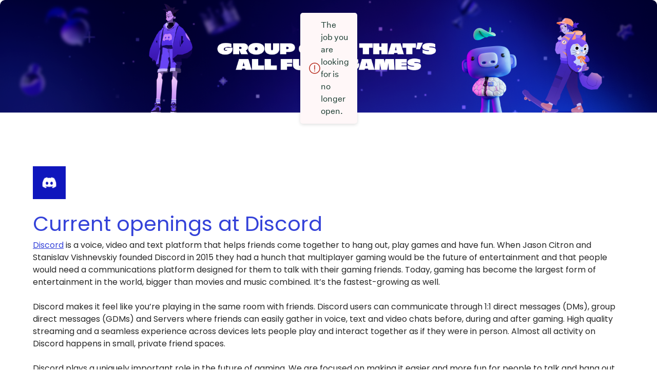

--- FILE ---
content_type: text/html; charset=utf-8
request_url: https://job-boards.greenhouse.io/discord?error=true
body_size: 67530
content:
<!DOCTYPE html><html lang="en" dir="ltr"><head><meta charSet="utf-8"/><meta name="viewport" content="width=device-width,initial-scale=1"/><meta property="og:image" content="https://s2-recruiting.cdn.greenhouse.io/external_greenhouse_job_boards/logos/400/025/200/original/New_Linkedin_Logo_LinkedIn.png?1725582586"/><meta property="og:type" content="article"/><link rel="canonical" href="http://job-boards.greenhouse.io/discord?error=true"/><style></style><link rel="stylesheet" href="https://fonts.googleapis.com/css2?family=Poppins:ital,wght@0,400;0,500;0,700;1,400;1,500;1,700&amp;family=Poppins:ital,wght@0,400;0,500;0,700;1,400;1,500;1,700"/><title>Jobs at Discord</title><meta property="og:title" content="Discord"/><meta property="og:description" content="&lt;p&gt;&lt;a href=&quot;https://discord.com/&quot;&gt;Discord&lt;/a&gt; is a voice, video and text platform that helps friends come together to hang out, play games and have fun. When Jason Citron and Stanislav Vishnevskiy founded Discord in 2015 they had a hunch that multiplayer gaming would be the future of entertainment and that people would need a communications platform designed for them to talk with their gaming friends. Today, gaming has become the largest form of entertainment in the world, bigger than movies and music combined. It’s the fastest-growing as well.&lt;/p&gt;
&lt;p&gt;&amp;nbsp;&lt;/p&gt;
&lt;p&gt;Discord makes it feel like you’re playing in the same room with friends. Discord users can communicate through 1:1 direct messages (DMs), group direct messages (GDMs) and Servers where friends can easily gather in voice, text and video chats before, during and after gaming. High quality streaming and a seamless experience across devices lets people play and interact together as if they were in person. Almost all activity on Discord happens in small, private friend spaces.&lt;br&gt;&lt;br&gt;&lt;/p&gt;
&lt;p&gt;Discord plays a uniquely important role in the future of gaming. We are focused on making it easier and more fun for people to talk and hang out before, during, and after playing games.&lt;br&gt;&lt;br&gt;&lt;strong&gt;So if this strikes a chord, come join us in our mission! Explore our latest job listings and apply today!&lt;/strong&gt;&lt;/p&gt;"/><meta property="og:url" content="http://job-boards.greenhouse.io/discord?error=true"/><link rel="stylesheet" href="https://job-boards.cdn.greenhouse.io/assets/entry-MHgD199q.css"/><link rel="stylesheet" href="https://job-boards.cdn.greenhouse.io/assets/vendor-da5IcPkB.css"/></head><body style="--custom-link-color:#3442D9;--custom-active-field-color:#3442D9;--custom-focus-color:#3442D9;--custom-list-hover-color:#808AFF;--custom-primary-typography-color:#3442D9;--custom-button-color:#3442D9;--custom-button-hover-color:#3442D9;--custom-button-text-color:#FFFFFF;--custom-primary-font-family:&quot;Poppins&quot;;--custom-secondary-font-family:&quot;Poppins&quot;;--custom-dropdown-selection-color:#808AFF;--custom-secondary-typography-color:#262626;--custom-secondary-typography-10:#2626261A;--custom-secondary-typography-30:#2626264D;--custom-secondary-typography-60:#26262699;--custom-background-color:#ffffff"><div class="banner-container"><img src="https://s2-recruiting.cdn.greenhouse.io/job_board_renderer/job_board_configurations/banners/400/017/000/original/LinkedIn_Banner_May_2024.png?1725582587" alt="Banner" class="banner"/></div><div id="react-portal-mount-point"></div><main class="main font-secondary"><div class="index--content"><div class="image-container"><a href="https://boards.greenhouse.io/discord" target="_blank" rel="noreferrer" class="logo"><img src="https://s2-recruiting.cdn.greenhouse.io/external_greenhouse_job_boards/logos/400/025/200/original/New_Linkedin_Logo_LinkedIn.png?1725582586" alt="Discord Logo" class=""/></a></div><h1 class="page-header font-primary">Current openings at Discord</h1><div class="index--header"><div class="index--description"><div class="body"><span><p><a href="https://discord.com/">Discord</a> is a voice, video and text platform that helps friends come together to hang out, play games and have fun. When Jason Citron and Stanislav Vishnevskiy founded Discord in 2015 they had a hunch that multiplayer gaming would be the future of entertainment and that people would need a communications platform designed for them to talk with their gaming friends. Today, gaming has become the largest form of entertainment in the world, bigger than movies and music combined. It’s the fastest-growing as well.</p>
<p>&nbsp;</p>
<p>Discord makes it feel like you’re playing in the same room with friends. Discord users can communicate through 1:1 direct messages (DMs), group direct messages (GDMs) and Servers where friends can easily gather in voice, text and video chats before, during and after gaming. High quality streaming and a seamless experience across devices lets people play and interact together as if they were in person. Almost all activity on Discord happens in small, private friend spaces.<br><br></p>
<p>Discord plays a uniquely important role in the future of gaming. We are focused on making it easier and more fun for people to talk and hang out before, during, and after playing games.<br><br><strong>So if this strikes a chord, come join us in our mission! Explore our latest job listings and apply today!</strong></p></span></div></div></div><div class="index__main"><div class="filters"><div class="text-input-wrapper"><div class="input-wrapper"><label id="keyword-filter-label" for="keyword-filter" class="label label">Search</label><input id="keyword-filter" class="input input__single-line" aria-label="Search" aria-describedby="keyword-filter-description keyword-filter-error keyword-filter-help" aria-invalid="false" aria-errormessage="keyword-filter-error" aria-required="false" type="text" placeholder="Search" maxLength="255" value=""/></div></div><div class="select"><div class="select__container"><label id="department-filter-label" for="department-filter" class="label select__label">Department</label><style data-emotion="remix-css b62m3t-container">.remix-css-b62m3t-container{position:relative;box-sizing:border-box;}</style><div class="select-shell remix-css-b62m3t-container"><style data-emotion="remix-css 7pg0cj-a11yText">.remix-css-7pg0cj-a11yText{z-index:9999;border:0;clip:rect(1px, 1px, 1px, 1px);height:1px;width:1px;position:absolute;overflow:hidden;padding:0;white-space:nowrap;}</style><span id="react-select-department-filter-live-region" class="remix-css-7pg0cj-a11yText"></span><span aria-live="polite" aria-atomic="false" aria-relevant="additions text" role="log" class="remix-css-7pg0cj-a11yText"></span><div><style data-emotion="remix-css 13cymwt-control">.remix-css-13cymwt-control{-webkit-align-items:center;-webkit-box-align:center;-ms-flex-align:center;align-items:center;cursor:default;display:-webkit-box;display:-webkit-flex;display:-ms-flexbox;display:flex;-webkit-box-flex-wrap:wrap;-webkit-flex-wrap:wrap;-ms-flex-wrap:wrap;flex-wrap:wrap;-webkit-box-pack:justify;-webkit-justify-content:space-between;justify-content:space-between;min-height:38px;outline:0!important;position:relative;-webkit-transition:all 100ms;transition:all 100ms;background-color:hsl(0, 0%, 100%);border-color:hsl(0, 0%, 80%);border-radius:4px;border-style:solid;border-width:1px;box-sizing:border-box;}.remix-css-13cymwt-control:hover{border-color:hsl(0, 0%, 70%);}</style><div class="select__control remix-css-13cymwt-control"><style data-emotion="remix-css hlgwow">.remix-css-hlgwow{-webkit-align-items:center;-webkit-box-align:center;-ms-flex-align:center;align-items:center;display:grid;-webkit-flex:1;-ms-flex:1;flex:1;-webkit-box-flex-wrap:wrap;-webkit-flex-wrap:wrap;-ms-flex-wrap:wrap;flex-wrap:wrap;-webkit-overflow-scrolling:touch;position:relative;overflow:hidden;padding:2px 8px;box-sizing:border-box;}</style><div class="select__value-container select__value-container--is-multi remix-css-hlgwow"><style data-emotion="remix-css 1jqq78o-placeholder">.remix-css-1jqq78o-placeholder{grid-area:1/1/2/3;color:hsl(0, 0%, 50%);margin-left:2px;margin-right:2px;box-sizing:border-box;}</style><div class="select__placeholder remix-css-1jqq78o-placeholder" id="react-select-department-filter-placeholder">Select...</div><style data-emotion="remix-css 19bb58m">.remix-css-19bb58m{visibility:visible;-webkit-flex:1 1 auto;-ms-flex:1 1 auto;flex:1 1 auto;display:inline-grid;grid-area:1/1/2/3;grid-template-columns:0 min-content;margin:2px;padding-bottom:2px;padding-top:2px;color:hsl(0, 0%, 20%);box-sizing:border-box;}.remix-css-19bb58m:after{content:attr(data-value) " ";visibility:hidden;white-space:pre;grid-area:1/2;font:inherit;min-width:2px;border:0;margin:0;outline:0;padding:0;}</style><div class="select__input-container remix-css-19bb58m" data-value=""><input class="select__input" style="label:input;color:inherit;background:0;opacity:1;width:100%;grid-area:1 / 2;font:inherit;min-width:2px;border:0;margin:0;outline:0;padding:0" autoCapitalize="none" autoComplete="off" autoCorrect="off" id="department-filter" spellcheck="false" tabindex="0" type="text" aria-autocomplete="list" aria-expanded="false" aria-haspopup="true" aria-errormessage="department-filter-error" aria-invalid="false" aria-labelledby="department-filter-label" aria-required="false" role="combobox" aria-activedescendant="" aria-describedby="react-select-department-filter-placeholder" enterKeyHint="done" value=""/></div></div><style data-emotion="remix-css 1wy0on6">.remix-css-1wy0on6{-webkit-align-items:center;-webkit-box-align:center;-ms-flex-align:center;align-items:center;-webkit-align-self:stretch;-ms-flex-item-align:stretch;align-self:stretch;display:-webkit-box;display:-webkit-flex;display:-ms-flexbox;display:flex;-webkit-flex-shrink:0;-ms-flex-negative:0;flex-shrink:0;box-sizing:border-box;}</style><div class="select__indicators remix-css-1wy0on6"><button type="button" class="icon-button icon-button--sm" aria-label="Toggle flyout" tabindex="-1"><svg class="svg-icon" fill="none" height="20" width="20" viewBox="0 0 24 24" xmlns="http://www.w3.org/2000/svg"><path class="icon--primary-color" d="M11.4534 16.0667L5.90983 9.13729C5.54316 8.67895 5.86948 8 6.45644 8H17.5436C18.1305 8 18.4568 8.67895 18.0902 9.13729L12.5466 16.0667C12.2664 16.417 11.7336 16.417 11.4534 16.0667Z"></path></svg></button></div></div></div></div></div></div><div class="select"><div class="select__container"><label id="office-filter-label" for="office-filter" class="label select__label">Office</label><div class="select-shell remix-css-b62m3t-container"><span id="react-select-office-filter-live-region" class="remix-css-7pg0cj-a11yText"></span><span aria-live="polite" aria-atomic="false" aria-relevant="additions text" role="log" class="remix-css-7pg0cj-a11yText"></span><div><div class="select__control remix-css-13cymwt-control"><div class="select__value-container select__value-container--is-multi remix-css-hlgwow"><div class="select__placeholder remix-css-1jqq78o-placeholder" id="react-select-office-filter-placeholder">Select...</div><div class="select__input-container remix-css-19bb58m" data-value=""><input class="select__input" style="label:input;color:inherit;background:0;opacity:1;width:100%;grid-area:1 / 2;font:inherit;min-width:2px;border:0;margin:0;outline:0;padding:0" autoCapitalize="none" autoComplete="off" autoCorrect="off" id="office-filter" spellcheck="false" tabindex="0" type="text" aria-autocomplete="list" aria-expanded="false" aria-haspopup="true" aria-errormessage="office-filter-error" aria-invalid="false" aria-labelledby="office-filter-label" aria-required="false" role="combobox" aria-activedescendant="" aria-describedby="react-select-office-filter-placeholder" enterKeyHint="done" value=""/></div></div><div class="select__indicators remix-css-1wy0on6"><button type="button" class="icon-button icon-button--sm" aria-label="Toggle flyout" tabindex="-1"><svg class="svg-icon" fill="none" height="20" width="20" viewBox="0 0 24 24" xmlns="http://www.w3.org/2000/svg"><path class="icon--primary-color" d="M11.4534 16.0667L5.90983 9.13729C5.54316 8.67895 5.86948 8 6.45644 8H17.5436C18.1305 8 18.4568 8.67895 18.0902 9.13729L12.5466 16.0667C12.2664 16.417 11.7336 16.417 11.4534 16.0667Z"></path></svg></button></div></div></div></div></div></div></div><div class="padding"><h2 class="section-header section-header--large font-primary" data-testid="job-count-header">71 jobs</h2><div class="job-posts"><div class="job-posts--table--department"><h3 class="section-header font-primary">Advertising Solutions</h3><div class="job-posts--table"><table><thead><tr><th scope="col" class="visually-hidden"><p class="table-header font-primary">Job</p></th></tr></thead><tbody><tr class="job-post"><td class="cell"><a href="https://job-boards.greenhouse.io/discord/jobs/8289766002" target="_top"><p class="body body--medium">Account Executive - Japan</p><p class="body body__secondary body--metadata">Japan</p></a></td></tr><tr class="job-post"><td class="cell"><a href="https://job-boards.greenhouse.io/discord/jobs/8289837002" target="_top"><p class="body body--medium">Account Executive (Korea)</p><p class="body body__secondary body--metadata">Korea</p></a></td></tr><tr class="job-post"><td class="cell"><a href="https://job-boards.greenhouse.io/discord/jobs/8370733002" target="_top"><p class="body body--medium">Account Executive - Media &amp; Entertainment</p><p class="body body__secondary body--metadata">Los Angeles, CA</p></a></td></tr><tr class="job-post"><td class="cell"><a href="https://job-boards.greenhouse.io/discord/jobs/8299401002" target="_top"><p class="body body--medium">Account Manager, Japan</p><p class="body body__secondary body--metadata">Japan</p></a></td></tr><tr class="job-post"><td class="cell"><a href="https://job-boards.greenhouse.io/discord/jobs/8299404002" target="_top"><p class="body body--medium">Account Manager, Korea</p><p class="body body__secondary body--metadata">Korea</p></a></td></tr><tr class="job-post"><td class="cell"><a href="https://job-boards.greenhouse.io/discord/jobs/8250803002" target="_top"><p class="body body--medium">Director, Account Management</p><p class="body body__secondary body--metadata">San Francisco Bay Area</p></a></td></tr></tbody></table></div></div><div class="job-posts--table--department"><h3 class="section-header font-primary">Customer Success &amp; Ops</h3><div class="job-posts--table"><table><thead><tr><th scope="col" class="visually-hidden"><p class="table-header font-primary">Job</p></th></tr></thead><tbody><tr class="job-post"><td class="cell"><a href="https://job-boards.greenhouse.io/discord/jobs/8330419002" target="_top"><p class="body body--medium">Developer Operations Analyst</p><p class="body body__secondary body--metadata">San Francisco Bay Area</p></a></td></tr></tbody></table></div></div><div class="job-posts--table--department"><h3 class="section-header font-primary">Core Tech Engineering</h3><div class="job-posts--table"><table><thead><tr><th scope="col" class="visually-hidden"><p class="table-header font-primary">Job</p></th></tr></thead><tbody><tr class="job-post"><td class="cell"><a href="https://job-boards.greenhouse.io/discord/jobs/7966411002" target="_top"><p class="body body--medium">Rust/C++ Senior Software Engineer</p><p class="body body__secondary body--metadata">San Francisco Bay Area</p></a></td></tr><tr class="job-post"><td class="cell"><a href="https://job-boards.greenhouse.io/discord/jobs/8332382002" target="_top"><p class="body body--medium">Senior Security Software Engineer, Detection and Response</p><p class="body body__secondary body--metadata">San Francisco Bay Area</p></a></td></tr><tr class="job-post"><td class="cell"><a href="https://job-boards.greenhouse.io/discord/jobs/8245138002" target="_top"><p class="body body--medium">Senior Software Engineer, Mobile Architecture</p><p class="body body__secondary body--metadata">San Francisco Bay Area</p></a></td></tr><tr class="job-post"><td class="cell"><a href="https://job-boards.greenhouse.io/discord/jobs/8200328002" target="_top"><p class="body body--medium">Senior Software Engineer- Persistence Infrastructure</p><p class="body body__secondary body--metadata">San Francisco Bay Area </p></a></td></tr><tr class="job-post"><td class="cell"><a href="https://job-boards.greenhouse.io/discord/jobs/8136321002" target="_top"><p class="body body--medium">Senior Software Engineer - Platform Infrastructure</p><p class="body body__secondary body--metadata">San Francisco Bay Area</p></a></td></tr><tr class="job-post"><td class="cell"><a href="https://job-boards.greenhouse.io/discord/jobs/8348129002" target="_top"><p class="body body--medium">Senior Software Engineer, Platform Security</p><p class="body body__secondary body--metadata">San Francisco Bay Area </p></a></td></tr><tr class="job-post"><td class="cell"><a href="https://job-boards.greenhouse.io/discord/jobs/8377133002" target="_top"><p class="body body--medium">Senior Software Engineer - Safety Experience</p><p class="body body__secondary body--metadata">San Francisco Bay Area</p></a></td></tr><tr class="job-post"><td class="cell"><a href="https://job-boards.greenhouse.io/discord/jobs/8377248002" target="_top"><p class="body body--medium">Senior Software Engineer - Safety Processing</p><p class="body body__secondary body--metadata">San Francisco Bay Area</p></a></td></tr><tr class="job-post"><td class="cell"><a href="https://job-boards.greenhouse.io/discord/jobs/8177727002" target="_top"><p class="body body--medium">Software Engineer, Mobile</p><p class="body body__secondary body--metadata">San Francisco Bay Area</p></a></td></tr><tr class="job-post"><td class="cell"><a href="https://job-boards.greenhouse.io/discord/jobs/8328560002" target="_top"><p class="body body--medium">Software Engineer - Realtime Infrastructure</p><p class="body body__secondary body--metadata">San Francisco Bay Area</p></a></td></tr><tr class="job-post"><td class="cell"><a href="https://job-boards.greenhouse.io/discord/jobs/8245153002" target="_top"><p class="body body--medium">Staff Software Engineer, Mobile Architecture</p><p class="body body__secondary body--metadata">San Francisco Bay Area </p></a></td></tr><tr class="job-post"><td class="cell"><a href="https://job-boards.greenhouse.io/discord/jobs/8177912002" target="_top"><p class="body body--medium">Staff Software Engineer, Platform Security</p><p class="body body__secondary body--metadata">San Francisco Bay Area or Remote</p></a></td></tr><tr class="job-post"><td class="cell"><a href="https://job-boards.greenhouse.io/discord/jobs/8344197002" target="_top"><p class="body body--medium">Staff Software Engineer - Safety Experience</p><p class="body body__secondary body--metadata">San Francisco Bay Area</p></a></td></tr><tr class="job-post"><td class="cell"><a href="https://job-boards.greenhouse.io/discord/jobs/8214127002" target="_top"><p class="body body--medium">Staff Software Engineer, Safety Processing</p><p class="body body__secondary body--metadata">San Francisco Bay Area</p></a></td></tr></tbody></table></div></div><div class="job-posts--table--department"><h3 class="section-header font-primary">Data Platform Engineering</h3><div class="job-posts--table"><table><thead><tr><th scope="col" class="visually-hidden"><p class="table-header font-primary">Job</p></th></tr></thead><tbody><tr class="job-post"><td class="cell"><a href="https://job-boards.greenhouse.io/discord/jobs/8112880002" target="_top"><p class="body body--medium">Senior Software Engineer, Data Platform</p><p class="body body__secondary body--metadata">San Francisco Bay Area</p></a></td></tr></tbody></table></div></div><div class="job-posts--table--department"><h3 class="section-header font-primary">Data Science &amp; Engineering</h3><div class="job-posts--table"><table><thead><tr><th scope="col" class="visually-hidden"><p class="table-header font-primary">Job</p></th></tr></thead><tbody><tr class="job-post"><td class="cell"><a href="https://job-boards.greenhouse.io/discord/jobs/8364479002" target="_top"><p class="body body--medium">Data Engineering Manager</p><p class="body body__secondary body--metadata">Remote (U.S.)</p></a></td></tr><tr class="job-post"><td class="cell"><a href="https://job-boards.greenhouse.io/discord/jobs/8174001002" target="_top"><p class="body body--medium">Data Science Manager, Safety</p><p class="body body__secondary body--metadata">Remote (U.S.)</p></a></td></tr><tr class="job-post"><td class="cell"><a href="https://job-boards.greenhouse.io/discord/jobs/8343789002" target="_top"><p class="body body--medium">Data Scientist, Analytics - Ads Reporting</p><p class="body body__secondary body--metadata">San Francisco Bay Area</p></a></td></tr><tr class="job-post"><td class="cell"><a href="https://job-boards.greenhouse.io/discord/jobs/8371252002" target="_top"><p class="body body--medium">Senior Data Engineer, Analytics</p><p class="body body__secondary body--metadata">San Francisco Bay Area</p></a></td></tr><tr class="job-post"><td class="cell"><a href="https://job-boards.greenhouse.io/discord/jobs/8308138002" target="_top"><p class="body body--medium">Senior Data Scientist, Analytics</p><p class="body body__secondary body--metadata">San Francisco Bay Area </p></a></td></tr><tr class="job-post"><td class="cell"><a href="https://job-boards.greenhouse.io/discord/jobs/8343795002" target="_top"><p class="body body--medium">Senior Data Scientist, Analytics - GTM Ads</p><p class="body body__secondary body--metadata">San Francisco Bay Area</p></a></td></tr><tr class="job-post"><td class="cell"><a href="https://job-boards.greenhouse.io/discord/jobs/8299493002" target="_top"><p class="body body--medium">Staff Data Engineer, Ads</p><p class="body body__secondary body--metadata">San Francisco Bay Area or Remote (U.S.)</p></a></td></tr></tbody></table></div></div><div class="job-posts--table--department"><h3 class="section-header font-primary">Developers</h3><div class="job-posts--table"><table><thead><tr><th scope="col" class="visually-hidden"><p class="table-header font-primary">Job</p></th></tr></thead><tbody><tr class="job-post"><td class="cell"><a href="https://job-boards.greenhouse.io/discord/jobs/8187999002" target="_top"><p class="body body--medium">Director of Engineering, Developer Ecosystem</p><p class="body body__secondary body--metadata">San Francisco Bay Area </p></a></td></tr><tr class="job-post"><td class="cell"><a href="https://job-boards.greenhouse.io/discord/jobs/8244749002" target="_top"><p class="body body--medium">Staff Software Engineer, New Gaming Features</p><p class="body body__secondary body--metadata">San Francisco Bay Area</p></a></td></tr><tr class="job-post"><td class="cell"><a href="https://job-boards.greenhouse.io/discord/jobs/8337817002" target="_top"><p class="body body--medium">Staff Software Engineer, Player Experience</p><p class="body body__secondary body--metadata">San Francisco Bay Area</p></a></td></tr></tbody></table></div></div><div class="job-posts--table--department"><h3 class="section-header font-primary">Machine Learning</h3><div class="job-posts--table"><table><thead><tr><th scope="col" class="visually-hidden"><p class="table-header font-primary">Job</p></th></tr></thead><tbody><tr class="job-post"><td class="cell"><a href="https://job-boards.greenhouse.io/discord/jobs/8369339002" target="_top"><p class="body body--medium">Senior Software Engineer, Machine Learning (Safety)</p><p class="body body__secondary body--metadata">San Francisco, CA</p></a></td></tr><tr class="job-post"><td class="cell"><a href="https://job-boards.greenhouse.io/discord/jobs/8326060002" target="_top"><p class="body body--medium">Staff Software Engineer, Machine Learning (Safety)</p><p class="body body__secondary body--metadata">San Francisco Bay Area or Remote (U.S.)</p></a></td></tr></tbody></table></div></div><div class="job-posts--table--department"><h3 class="section-header font-primary">Office of the CTO</h3><div class="job-posts--table"><table><thead><tr><th scope="col" class="visually-hidden"><p class="table-header font-primary">Job</p></th></tr></thead><tbody><tr class="job-post"><td class="cell"><a href="https://job-boards.greenhouse.io/discord/jobs/8324819002" target="_top"><p class="body body--medium">Senior Technical Program Manager, Safety</p><p class="body body__secondary body--metadata">San Francisco Bay Area</p></a></td></tr></tbody></table></div></div><div class="job-posts--table--department"><h3 class="section-header font-primary">Product Design</h3><div class="job-posts--table"><table><thead><tr><th scope="col" class="visually-hidden"><p class="table-header font-primary">Job</p></th></tr></thead><tbody><tr class="job-post"><td class="cell"><a href="https://job-boards.greenhouse.io/discord/jobs/8378561002" target="_top"><p class="body body--medium">Content Technologist (Temporary)<span class="tag-container" style="margin-left:8px"><span class="ellipse"><span class="tag-text">New</span></span></span></p><p class="body body__secondary body--metadata">Remote (U.S.)</p></a></td></tr><tr class="job-post"><td class="cell"><a href="https://job-boards.greenhouse.io/discord/jobs/8359170002" target="_top"><p class="body body--medium">Product Designer, Notifications</p><p class="body body__secondary body--metadata">San Francisco Bay Area</p></a></td></tr><tr class="job-post"><td class="cell"><a href="https://job-boards.greenhouse.io/discord/jobs/8190428002" target="_top"><p class="body body--medium">Senior Product Design Manager, Player &amp; Developer Experience</p><p class="body body__secondary body--metadata">San Francisco Bay Area</p></a></td></tr></tbody></table></div></div><div class="job-posts--table--department"><h3 class="section-header font-primary">Product Engineering</h3><div class="job-posts--table"><table><thead><tr><th scope="col" class="visually-hidden"><p class="table-header font-primary">Job</p></th></tr></thead><tbody><tr class="job-post"><td class="cell"><a href="https://job-boards.greenhouse.io/discord/jobs/8101770002" target="_top"><p class="body body--medium">Engineering Manager, Ads Formats</p><p class="body body__secondary body--metadata">San Francisco Bay Area</p></a></td></tr><tr class="job-post"><td class="cell"><a href="https://job-boards.greenhouse.io/discord/jobs/8161010002" target="_top"><p class="body body--medium">Engineering Manager, Engagement</p><p class="body body__secondary body--metadata">San Francisco Bay Area </p></a></td></tr><tr class="job-post"><td class="cell"><a href="https://job-boards.greenhouse.io/discord/jobs/8101842002" target="_top"><p class="body body--medium">Senior Software Engineer, Ads</p><p class="body body__secondary body--metadata">San Francisco Bay Area</p></a></td></tr><tr class="job-post"><td class="cell"><a href="https://job-boards.greenhouse.io/discord/jobs/8177757002" target="_top"><p class="body body--medium">Senior Software Engineer, Ads</p><p class="body body__secondary body--metadata">San Francisco Bay Area</p></a></td></tr><tr class="job-post"><td class="cell"><a href="https://job-boards.greenhouse.io/discord/jobs/8182912002" target="_top"><p class="body body--medium">Senior Software Engineer, Consumer Revenue</p><p class="body body__secondary body--metadata">San Francisco Bay Area</p></a></td></tr><tr class="job-post"><td class="cell"><a href="https://job-boards.greenhouse.io/discord/jobs/8352070002" target="_top"><p class="body body--medium">Senior Software Engineer - Notifications</p><p class="body body__secondary body--metadata">San Francisco Bay Area</p></a></td></tr><tr class="job-post"><td class="cell"><a href="https://job-boards.greenhouse.io/discord/jobs/8362697002" target="_top"><p class="body body--medium">Senior Software Engineer - SEO</p><p class="body body__secondary body--metadata">San Francisco Bay Area</p></a></td></tr><tr class="job-post"><td class="cell"><a href="https://job-boards.greenhouse.io/discord/jobs/8362007002" target="_top"><p class="body body--medium">Software Engineer, Ads<span class="tag-container" style="margin-left:8px"><span class="ellipse"><span class="tag-text">New</span></span></span></p><p class="body body__secondary body--metadata">San Francisco Bay Area</p></a></td></tr><tr class="job-post"><td class="cell"><a href="https://job-boards.greenhouse.io/discord/jobs/8304667002" target="_top"><p class="body body--medium">Software Engineer, Payments</p><p class="body body__secondary body--metadata">San Francisco Bay Area</p></a></td></tr><tr class="job-post"><td class="cell"><a href="https://job-boards.greenhouse.io/discord/jobs/8370535002" target="_top"><p class="body body--medium">Staff Software Engineer, Design Systems<span class="tag-container" style="margin-left:8px"><span class="ellipse"><span class="tag-text">New</span></span></span></p><p class="body body__secondary body--metadata">San Francisco Bay Area</p></a></td></tr><tr class="job-post"><td class="cell"><a href="https://job-boards.greenhouse.io/discord/jobs/8101803002" target="_top"><p class="body body--medium">Staff Software Engineer, Quest Experiences</p><p class="body body__secondary body--metadata">San Francisco Bay Area or Remote (U.S.)</p></a></td></tr></tbody></table></div></div><div class="job-posts--table--department"><h3 class="section-header font-primary">Accounting</h3><div class="job-posts--table"><table><thead><tr><th scope="col" class="visually-hidden"><p class="table-header font-primary">Job</p></th></tr></thead><tbody><tr class="job-post"><td class="cell"><a href="https://job-boards.greenhouse.io/discord/jobs/8321982002" target="_top"><p class="body body--medium">Manager, Global Accounts Receivable</p><p class="body body__secondary body--metadata">San Francisco Bay Area</p></a></td></tr></tbody></table></div></div></div><div class="pagination-wrapper"><nav role="navigation" aria-label="Pagination" class="pagination pagination--center"><button aria-label="Previous page" aria-disabled="true" type="button" class="pagination__btn pagination__previous pagination__previous--inactive"><svg class="svg-icon" fill="none" height="24" width="24" viewBox="0 0 7 12" xmlns="http://www.w3.org/2000/svg"><path fill-rule="evenodd" clip-rule="evenodd" d="M0.806367 6.54175C0.337737 6.07312 0.337738 5.31332 0.806366 4.84469L5.32352 0.327526C5.63594 0.0151072 6.14247 0.0151062 6.45489 0.327525C6.76731 0.639944 6.76731 1.14648 6.45489 1.4589L2.22058 5.69322L6.45489 9.92753C6.76731 10.2399 6.76731 10.7465 6.45489 11.0589C6.14248 11.3713 5.63594 11.3713 5.32352 11.0589L0.806367 6.54175Z" fill="#222222"></path></svg></button><ul><li><button aria-label="Go to page 1" aria-current="true" class="pagination__link pagination__link--active">1</button></li><li><button aria-label="Go to page 2" aria-current="false" class="pagination__link">2</button></li></ul><button aria-label="Next page" aria-disabled="false" type="button" class="pagination__btn pagination__next"><svg class="svg-icon" fill="none" height="24" width="24" viewBox="0 0 7 12" xmlns="http://www.w3.org/2000/svg"><path fill-rule="evenodd" clip-rule="evenodd" d="M5.90353 4.84448C6.37216 5.31311 6.37216 6.07291 5.90353 6.54154L1.38638 11.0587C1.07396 11.3711 0.567425 11.3711 0.255006 11.0587C-0.0574141 10.7463 -0.0574145 10.2398 0.255005 9.92733L4.48932 5.69301L0.255005 1.4587C-0.0574141 1.14628 -0.0574145 0.639752 0.255005 0.327332C0.567424 0.0149128 1.07396 0.0149126 1.38638 0.327332L5.90353 4.84448Z" fill="#222222"></path></svg></button></nav></div></div></div></div></main><footer class="footer" dir="ltr"><div class="footer-row"><p class="body">Powered by</p><a class="footer-logo-link" target="_blank" href="https://www.greenhouse.com" rel="noreferrer"><svg version="1.1" id="Layer_1" xmlns="http://www.w3.org/2000/svg" xmlns:xlink="http://www.w3.org/1999/xlink" x="0px" y="0px" viewBox="0 0 530.8 119.01" xml:space="preserve" enable-background="new 0 0 530.8 119.01" height="30" width="100" role="img" aria-label="Greenhouse logo"><text style="visibility:hidden" font-size="0">Greenhouse</text><g><path fill="#23a47f" d="M44.9,43.3c0,5.2-2.2,9.8-5.8,13.4c-4,4-9.8,5-9.8,8.4c0,4.6,7.4,3.2,14.5,10.3c4.7,4.7,7.6,10.9,7.6,18.1
		c0,14.2-11.4,25.5-25.7,25.5S0,107.71,0,93.51c0-7.2,2.9-13.4,7.6-18.1c7.1-7.1,14.5-5.7,14.5-10.3c0-3.4-5.8-4.4-9.8-8.4
		c-3.6-3.6-5.8-8.2-5.8-13.6c0-10.4,8.5-18.8,18.9-18.8c2,0,3.8,0.3,5.3,0.3c2.7,0,4.1-1.2,4.1-3.1c0-1.1-0.5-2.5-0.5-4
		c0-3.4,2.9-6.2,6.4-6.2c3.5,0,6.3,2.9,6.3,6.4c0,3.7-2.9,5.4-5.1,6.2c-1.8,0.6-3.2,1.4-3.2,3.2C38.7,30.5,44.9,33.8,44.9,43.3z
		 M42.9,93.51c0-9.9-7.3-17.9-17.2-17.9c-9.9,0-17.2,8-17.2,17.9c0,9.8,7.3,17.9,17.2,17.9C35.6,111.41,42.9,103.3,42.9,93.51z
		 M37,43.1c0-6.3-5.1-11.5-11.3-11.5s-11.3,5.2-11.3,11.5s5.1,11.5,11.3,11.5S37,49.4,37,43.1z"></path><path fill="#23a47f" d="M80.9,25.3c3.2,0,5.6,2.4,5.6,5.4s-2.3,5.4-5.5,5.4c-3.3,0-5.1-2.1-8.4-2.1c-3.2,0-5.7,2.3-5.7,6.2v31.5
		c0,2.4-1.9,4.3-4.3,4.3c-2.3,0-4.2-1.9-4.2-4.3V29.3c0-2.4,1.9-4.3,4.2-4.3c4.3,0,3.5,4.1,7.8,4.1C74.5,29.1,76,25.3,80.9,25.3z"></path><path fill="#23a47f" d="M90.2,50.5c0-15.1,10.4-26,24.7-26c13.1,0,23.5,9.6,23.5,22.7c0,3.1-2,5.2-4.9,5.2H101c-1.4,0-1.9,0.5-1.9,1.6
		c0,2.5,2,7.1,5,10.1s7.1,4.8,12.9,4.8c4.3,0,8.1-1.6,11-3.7c0.9-0.7,1.9-1.1,2.9-1.1c2.1,0,3.8,1.9,3.8,3.9c0,1.2-0.4,2.2-1.4,3.1
		c-4.2,3.5-10.1,5.4-16.5,5.4C101.3,76.5,90.2,65.3,90.2,50.5z M125.6,36.1c-2.8-2.8-6.4-4.2-10.7-4.2c-4.3,0-8.3,1.7-11.2,4.6
		c-2.3,2.3-3.9,5.3-3.9,7.3c0,1,0.6,1.4,1.9,1.4h26c1.2,0,1.8-0.4,1.8-1.4C129.5,41.4,127.6,38.1,125.6,36.1z"></path><path fill="#23a47f" d="M147,50.5c0-15.1,10.4-26,24.7-26c13.1,0,23.5,9.6,23.5,22.7c0,3.1-2,5.2-4.9,5.2h-32.5
		c-1.4,0-1.9,0.5-1.9,1.6c0,2.5,2,7.1,5,10.1s7.1,4.8,12.9,4.8c4.3,0,8.1-1.6,11-3.7c0.9-0.7,1.9-1.1,2.9-1.1c2.1,0,3.8,1.9,3.8,3.9
		c0,1.2-0.4,2.2-1.4,3.1c-4.2,3.5-10.1,5.4-16.5,5.4C158.1,76.5,147,65.3,147,50.5z M182.4,36.1c-2.8-2.8-6.4-4.2-10.7-4.2
		c-4.3,0-8.3,1.7-11.2,4.6c-2.3,2.3-3.9,5.3-3.9,7.3c0,1,0.6,1.4,1.9,1.4h26c1.2,0,1.8-0.4,1.8-1.4
		C186.3,41.4,184.4,38.1,182.4,36.1z"></path><path fill="#23a47f" d="M245.3,76c-2.4,0-4.3-1.9-4.3-4.3V44.5c0-7.1-5.6-12.5-12.8-12.5c-7.3,0-12.9,5.5-12.9,12.5v27.2
		c0,2.4-1.9,4.3-4.3,4.3c-2.3,0-4.2-1.9-4.2-4.3V29.2c0-2.3,1.9-4.2,4.1-4.2c4.2,0,4,3.8,6.2,3.8c2.2,0,5.2-4.3,13-4.3
		c10.9,0,19.4,9.1,19.4,20v27.2C249.5,74.1,247.6,76,245.3,76z"></path><path fill="#23a47f" d="M302.7,76c-2.4,0-4.3-1.9-4.3-4.3V44.5c0-7.1-5.6-12.5-12.8-12.5c-7.3,0-12.9,5.5-12.9,12.5v27.2
		c0,2.4-1.9,4.3-4.3,4.3c-2.3,0-4.2-1.9-4.2-4.3V4.3c0-2.4,1.9-4.3,4.2-4.3c2.4,0,4.3,1.9,4.3,4.3v22.1c0,1.2,0.5,1.9,1.8,1.9
		c2.2,0,5.2-3.8,13-3.8c10.9,0,19.4,9.1,19.4,20v27.2C306.9,74.1,305,76,302.7,76z"></path><path fill="#23a47f" d="M318.59,50.5c0-14.5,11.6-26,26.2-26c14.6,0,26.2,11.5,26.2,26c0,14.5-11.6,26-26.2,26
		C330.2,76.5,318.59,65,318.59,50.5z M362.5,50.5c0-10.1-7.5-18.4-17.7-18.4c-10.1,0-17.6,8.3-17.6,18.4c0,10.1,7.5,18.4,17.6,18.4
		C355,68.9,362.5,60.6,362.5,50.5z"></path><path fill="#23a47f" d="M386.89,25c2.4,0,4.3,1.9,4.3,4.3v27.2c0,7.1,5.6,12.5,12.8,12.5c7.3,0,12.9-5.5,12.9-12.5V29.3
		c0-2.4,1.9-4.3,4.3-4.3c2.3,0,4.2,1.9,4.2,4.3v42.5c0,2.3-1.9,4.2-4.1,4.2c-4.2,0-4-3.8-6.2-3.8c-2.2,0-5.2,4.3-13,4.3
		c-10.9,0-19.4-9.1-19.4-20V29.3C382.7,26.9,384.59,25,386.89,25z"></path><path fill="#23a47f" d="M440.49,72.8c-1.9-1.2-3.2-2.4-3.2-4.7c0-2.2,1.7-3.9,3.8-3.9c2.5,0,3.6,1.5,5.7,2.6c2.6,1.5,5.6,2.3,9.3,2.3
		c6.8,0,10.2-3.1,10.2-6.9c0-5.4-5-6.4-11.8-8.2c-8.4-2.2-16.5-4.7-16.5-14.4c0-8.6,6.6-15.1,18.3-15.1c4.6,0,8.9,1.2,12.3,3.3
		c1.2,0.7,2.4,2.2,2.4,3.9c0,2.2-1.8,4.1-4.1,4.1c-1.5,0-2.7-1-4.2-2c-1.5-1-3.7-1.9-6.7-1.9c-6.7,0-9.6,2.9-9.6,6.8
		c0,5.1,4.9,6.3,11.9,8c8.2,2,16.3,4.6,16.3,14.5c0,8.6-6.4,15.3-18.7,15.3C449.89,76.5,444.49,75.3,440.49,72.8z"></path><path fill="#23a47f" d="M482.59,50.5c0-15.1,10.4-26,24.7-26c13.1,0,23.5,9.6,23.5,22.7c0,3.1-2,5.2-4.9,5.2h-32.5
		c-1.4,0-1.9,0.5-1.9,1.6c0,2.5,2,7.1,5,10.1s7.1,4.8,12.9,4.8c4.3,0,8.1-1.6,11-3.7c0.9-0.7,1.9-1.1,2.9-1.1c2.1,0,3.8,1.9,3.8,3.9
		c0,1.2-0.4,2.2-1.4,3.1c-4.2,3.5-10.1,5.4-16.5,5.4C493.7,76.5,482.59,65.3,482.59,50.5z M518,36.1c-2.8-2.8-6.4-4.2-10.7-4.2
		c-4.3,0-8.3,1.7-11.2,4.6c-2.3,2.3-3.9,5.3-3.9,7.3c0,1,0.6,1.4,1.9,1.4h26c1.2,0,1.8-0.4,1.8-1.4C521.9,41.4,520,38.1,518,36.1z"></path></g></svg></a></div></footer><script>((STORAGE_KEY, restoreKey) => {
    if (!window.history.state || !window.history.state.key) {
      let key = Math.random().toString(32).slice(2);
      window.history.replaceState({
        key
      }, "");
    }
    try {
      let positions = JSON.parse(sessionStorage.getItem(STORAGE_KEY) || "{}");
      let storedY = positions[restoreKey || window.history.state.key];
      if (typeof storedY === "number") {
        window.scrollTo(0, storedY);
      }
    } catch (error) {
      console.error(error);
      sessionStorage.removeItem(STORAGE_KEY);
    }
  })("positions", null)</script><script>window.ENV = {"ASSET_URL":"https://job-boards.cdn.greenhouse.io","EMAIL_ADDRESS_VALIDATOR_HOST":"email-address-validator.us.greenhouse.io","JBEN_URL":"https://boards.greenhouse.io","LOCATION_CONTROL_PROVIDER":"pelias","LOCATION_CONTROL_API_KEY":"ge-39f1178289d5d0c5","LOCATION_CONTROL_BASE_URL":"https://api-geocode-earth-proxy.greenhouse.io/","LOTUS_GIT_COMMIT":"c700b7fa2e176fc1f06705ae6cee5af938297a0a","MAX_POSTS_PER_PAGE":50,"ROLLBAR_ENV":"production","ROLLBAR_FE_ENABLED":true,"ROLLBAR_POST_CLIENT_ITEM_TOKEN":"fb557f59a5a84ab788801dd742eacf34","ROLLBAR_FILTER_HYDRATION_ERRORS":true,"GOOGLE_PICKER_APP_ID":"594601915089","GOOGLE_PICKER_DEVELOPER_KEY":"AIzaSyBeoz4WOjOsy8ZJFIkkQBvL8BZQCzLplHQ","GOOGLE_PICKER_CLIENT_ID":"594601915089-7c2994029qkt5qu2tmbppujr9jqrqqrs.apps.googleusercontent.com","DROPBOX_CHOOSER_API_KEY":"mh9jyh4mfwjnfhj","GOOGLE_RECAPTCHA_INVISIBLE_KEY":"6LfmcbcpAAAAAChNTbhUShzUOAMj_wY9LQIvLFX0","GOOGLE_RECAPTCHA_ENDPOINT":"https://www.recaptcha.net/recaptcha/enterprise.js","JOB_SEEKERS_URL":"https://my.greenhouse.io","SNOWPLOW_APP_ID":"job-board-renderer","SNOWPLOW_ENABLED":true,"SNOWPLOW_ENDPOINT":"spl.greenhouse.io","SNOWPLOW_NAMESPACE":"job-board-renderer-tracker","SNOWPLOW_DEBUG":false}</script><link rel="modulepreload" href="https://job-boards.cdn.greenhouse.io/assets/manifest-d312f961.js"/><link rel="modulepreload" href="https://job-boards.cdn.greenhouse.io/assets/entry.client-Da_2jlXF.js"/><link rel="modulepreload" href="https://job-boards.cdn.greenhouse.io/assets/vendor-llt078u6.js"/><link rel="modulepreload" href="https://job-boards.cdn.greenhouse.io/assets/entry.client-Da_2jlXF.js"/><link rel="modulepreload" href="https://job-boards.cdn.greenhouse.io/assets/root-DVWmzs6s.js"/><link rel="modulepreload" href="https://job-boards.cdn.greenhouse.io/assets/_url_token-CXj8g8E0.js"/><script>window.__remixContext = {"basename":"/","future":{"v3_fetcherPersist":false,"v3_relativeSplatPath":false,"v3_throwAbortReason":false,"v3_routeConfig":false,"v3_singleFetch":false,"v3_lazyRouteDiscovery":false,"unstable_optimizeDeps":false},"isSpaMode":false,"state":{"loaderData":{"root":{"internal":false,"preview":false,"locale":"en","href":"http://job-boards.greenhouse.io/discord?error=true","ENV":{"ASSET_URL":"https://job-boards.cdn.greenhouse.io","EMAIL_ADDRESS_VALIDATOR_HOST":"email-address-validator.us.greenhouse.io","JBEN_URL":"https://boards.greenhouse.io","LOCATION_CONTROL_PROVIDER":"pelias","LOCATION_CONTROL_API_KEY":"ge-39f1178289d5d0c5","LOCATION_CONTROL_BASE_URL":"https://api-geocode-earth-proxy.greenhouse.io/","LOTUS_GIT_COMMIT":"c700b7fa2e176fc1f06705ae6cee5af938297a0a","MAX_POSTS_PER_PAGE":50,"ROLLBAR_ENV":"production","ROLLBAR_FE_ENABLED":true,"ROLLBAR_POST_CLIENT_ITEM_TOKEN":"fb557f59a5a84ab788801dd742eacf34","ROLLBAR_FILTER_HYDRATION_ERRORS":true,"GOOGLE_PICKER_APP_ID":"594601915089","GOOGLE_PICKER_DEVELOPER_KEY":"AIzaSyBeoz4WOjOsy8ZJFIkkQBvL8BZQCzLplHQ","GOOGLE_PICKER_CLIENT_ID":"594601915089-7c2994029qkt5qu2tmbppujr9jqrqqrs.apps.googleusercontent.com","DROPBOX_CHOOSER_API_KEY":"mh9jyh4mfwjnfhj","GOOGLE_RECAPTCHA_INVISIBLE_KEY":"6LfmcbcpAAAAAChNTbhUShzUOAMj_wY9LQIvLFX0","GOOGLE_RECAPTCHA_ENDPOINT":"https://www.recaptcha.net/recaptcha/enterprise.js","JOB_SEEKERS_URL":"https://my.greenhouse.io","SNOWPLOW_APP_ID":"job-board-renderer","SNOWPLOW_ENABLED":true,"SNOWPLOW_ENDPOINT":"spl.greenhouse.io","SNOWPLOW_NAMESPACE":"job-board-renderer-tracker","SNOWPLOW_DEBUG":false},"boardConfiguration":{"job_board_id":4000252002,"logo":{"href":"https://boards.greenhouse.io/discord","url":"https://s2-recruiting.cdn.greenhouse.io/external_greenhouse_job_boards/logos/400/025/200/original/New_Linkedin_Logo_LinkedIn.png?1725582586"},"filters":{"include_office_filter":true,"include_department_filter":true,"allow_custom_field_filters":false},"button_shape":"rounded","cta_text":"Apply","primary_font":"Poppins","secondary_font":"Poppins","custom_primary_font_url":null,"custom_secondary_font_url":null,"dropdown_selection_color":"#808AFF","active_field_color":"#3442D9","link_color":"#3442D9","list_selection_color":"#808AFF","primary_font_color":"#3442D9","outside_label":false,"view_all_link":true,"button_color":"#3442D9","button_hover_color":"#3442D9","button_text_color":"#FFFFFF","banner_url":"https://s2-recruiting.cdn.greenhouse.io/job_board_renderer/job_board_configurations/banners/400/017/000/original/LinkedIn_Banner_May_2024.png?1725582587","board_layout":"stacked","display_department_hierarchy":false,"hide_app_description":false,"header_text":"Current openings at Discord","job_board_public_url":"https://job-boards.greenhouse.io/discord","secondary_font_color":"#262626","background_color":"#ffffff","disable_captcha":false,"disable_eeoc_quick_apply":false,"display_departments":true,"display_search_bar":true,"display_new_jobs_tag":true,"display_number_of_open_jobs":true,"display_footer":true,"candidate_portal_enabled":true,"application_tracking_enabled":false,"seek_id":null,"enable_recruitics":true,"appcast_tracking_code":null,"google_drive_enabled":true,"enable_dropbox":true,"allow_external_notifications":null,"display_job_trust_profiles":false,"grayscale_ai_bot_enabled":false,"grayscale_ai_bot_access_token":null},"urlToken":"discord","embedded":false,"isJobPost":false},"routes/$url_token":{"jobPosts":{"count":50,"page":1,"total":71,"total_pages":2,"data":[{"id":8289766002,"title":"Account Executive - Japan","internal_job_id":6306876002,"updated_at":"2026-01-22T23:27:22-05:00","requisition_id":"R-101074","location":"Japan","absolute_url":"https://job-boards.greenhouse.io/discord/jobs/8289766002","published_at":"2025-11-14T17:38:15-05:00","content":"\u0026lt;div class=\u0026quot;content-intro\u0026quot;\u0026gt;\u0026lt;p\u0026gt;Discord is used by over 200 million people every month for many different reasons, but there’s one thing that nearly everyone does on our platform:\u0026lt;strong\u0026gt; play video games.\u0026lt;/strong\u0026gt; Over 90% of our users play games, spending a combined 1.5 billion hours playing thousands of unique titles on Discord each month. Discord plays a uniquely important role in the future of gaming. We are focused on making it easier and more fun for people to talk and hang out before, during, and after playing games.\u0026lt;/p\u0026gt;\u0026lt;/div\u0026gt;\u0026lt;p\u0026gt;We are looking for an Account Executive to join our growing APAC Gaming Advertising Solutions team, reporting to our Director of Gaming Sales, APAC. This role is based in Japan and is perfect for someone passionate about the Japanese gaming market who wants to help game companies connect with their most dedicated player communities on Discord.\u0026lt;/p\u0026gt;\n\u0026lt;p\u0026gt;\u0026lt;strong\u0026gt;What you\u0026#39;ll be doing\u0026lt;/strong\u0026gt;\u0026lt;/p\u0026gt;\n\u0026lt;ul\u0026gt;\n\u0026lt;li\u0026gt;Prospect, source, and close new marketing opportunities with Japanese game publishers, studios, and their media agencies to hit revenue and account goals\u0026lt;/li\u0026gt;\n\u0026lt;li\u0026gt;Build and deepen strategic relationships with key decision-makers at Japanese game companies and agencies, navigating Japanese business practices and decision-making processes\u0026lt;/li\u0026gt;\n\u0026lt;li\u0026gt;Create compelling sales presentations and proposals using internal and external data relevant to Japanese gaming audiences\u0026lt;/li\u0026gt;\n\u0026lt;li\u0026gt;Become an expert in Discord solutions and adapt recommendations to suit varying client needs within the Japanese market\u0026lt;/li\u0026gt;\n\u0026lt;li\u0026gt;Demonstrate expertise around gaming, media, and advertising to clients, within Discord, and in industry forums\u0026lt;/li\u0026gt;\n\u0026lt;/ul\u0026gt;\n\u0026lt;p\u0026gt;\u0026lt;strong\u0026gt;What you should have\u0026lt;/strong\u0026gt;\u0026lt;/p\u0026gt;\n\u0026lt;ul\u0026gt;\n\u0026lt;li\u0026gt;6+ years of direct experience in media buying, brand marketing, digital advertising, or ad sales in the Japanese gaming industry\u0026lt;/li\u0026gt;\n\u0026lt;li\u0026gt;Native or business-level fluency in Japanese and professional proficiency in English\u0026lt;/li\u0026gt;\n\u0026lt;li\u0026gt;Proven experience delivering against account and revenue goals, with deep understanding of Japanese gaming clients\u0026#39; challenges and objectives\u0026lt;/li\u0026gt;\n\u0026lt;li\u0026gt;Strong understanding of Japanese business culture, relationship-building practices (including Nemawashi), and marketing/ad tech ecosystem\u0026lt;/li\u0026gt;\n\u0026lt;li\u0026gt;Willingness to travel within Japan and occasionally across APAC for client meetings\u0026lt;/li\u0026gt;\n\u0026lt;/ul\u0026gt;\n\u0026lt;p\u0026gt;\u0026lt;em\u0026gt;The OTE salary range for this \u0026lt;/em\u0026gt;\u0026lt;em\u0026gt;position is 17,600,000 - 19,800,000k Yen\u0026lt;/em\u0026gt;\u0026lt;em\u0026gt;\u0026amp;nbsp;+ benefits. \u0026lt;/em\u0026gt;\u0026lt;em\u0026gt;Our salary ranges are determined by role and level. Within the range, individual pay is determined by additional factors, including job-related skills, experience, and relevant education or training. Please note that the compensation details listed reflect the salary only, and do not include benefits.\u0026lt;/em\u0026gt;\u0026lt;/p\u0026gt;\u0026lt;div class=\u0026quot;content-conclusion\u0026quot;\u0026gt;\u0026lt;p\u0026gt;\u0026lt;strong\u0026gt;Why Discord?\u0026amp;nbsp;\u0026lt;/strong\u0026gt;\u0026lt;br\u0026gt;\u0026lt;br\u0026gt;Discord plays a uniquely important role in the future of gaming. We\u0026#39;re a multiplatform, multigenerational and multiplayer platform that helps people deepen their friendships around games and shared interests. We believe games give us a way to have fun with our favorite people, whether listening to music together or grinding in competitive matches for diamond rank. \u0026lt;strong\u0026gt;Join us in our mission! Your future is just a click away!\u0026lt;/strong\u0026gt;\u0026lt;/p\u0026gt;\n\u0026lt;p\u0026gt;\u0026lt;strong\u0026gt;Discord is committed to inclusion and providing reasonable accommodations during the interview process. \u0026lt;/strong\u0026gt;We want you to feel set up for success, so if you are in need of reasonable accommodations, please let your recruiter know.\u0026lt;/p\u0026gt;\n\u0026lt;p\u0026gt;\u0026lt;em\u0026gt;\u0026lt;strong\u0026gt;Please see our Applicant and Candidate Privacy Policy for details regarding Discord’s collection and usage of personal information relating to the application and recruitment process by clicking\u0026amp;nbsp;\u0026lt;a href=\u0026quot;https://discord.com/terms/applicant-candidate-privacy-policy\u0026quot;\u0026gt;HERE.\u0026lt;/a\u0026gt;\u0026lt;/strong\u0026gt;\u0026lt;/em\u0026gt;\u0026lt;/p\u0026gt;\u0026lt;/div\u0026gt;","department":{"name":"Advertising Solutions","id":4099568002,"path":["Business"]},"is_featured":false},{"id":8289837002,"title":"Account Executive (Korea)","internal_job_id":6306902002,"updated_at":"2026-01-22T23:27:22-05:00","requisition_id":"R-101075","location":"Korea","absolute_url":"https://job-boards.greenhouse.io/discord/jobs/8289837002","published_at":"2025-11-14T17:37:48-05:00","content":"\u0026lt;div class=\u0026quot;content-intro\u0026quot;\u0026gt;\u0026lt;p\u0026gt;Discord is used by over 200 million people every month for many different reasons, but there’s one thing that nearly everyone does on our platform:\u0026lt;strong\u0026gt; play video games.\u0026lt;/strong\u0026gt; Over 90% of our users play games, spending a combined 1.5 billion hours playing thousands of unique titles on Discord each month. Discord plays a uniquely important role in the future of gaming. We are focused on making it easier and more fun for people to talk and hang out before, during, and after playing games.\u0026lt;/p\u0026gt;\u0026lt;/div\u0026gt;\u0026lt;p\u0026gt;We are looking for an Account Executive to join our growing APAC Gaming Advertising Solutions team, reporting to our Director of Gaming Sales, APAC. This role is based in Korea and is perfect for someone passionate about the Korean gaming market who wants to help game companies connect with their most dedicated player communities on Discord.\u0026lt;/p\u0026gt;\n\u0026lt;p\u0026gt;\u0026lt;strong\u0026gt;What you\u0026#39;ll be doing\u0026lt;/strong\u0026gt;\u0026lt;/p\u0026gt;\n\u0026lt;ul\u0026gt;\n\u0026lt;li\u0026gt;Prospect, source, and close new marketing opportunities with Korean game publishers, studios, and their media agencies to hit revenue and account goals\u0026lt;/li\u0026gt;\n\u0026lt;li\u0026gt;Build and deepen strategic relationships with key decision-makers at Korean AAA / mobile game companies and agencies, navigating Korean business practices and decision-making processes\u0026lt;/li\u0026gt;\n\u0026lt;li\u0026gt;Create compelling sales presentations and proposals using internal and external data relevant to Korean gaming audiences\u0026lt;/li\u0026gt;\n\u0026lt;li\u0026gt;Become an expert in Discord solutions and adapt recommendations to suit varying client needs within the Korean market\u0026lt;/li\u0026gt;\n\u0026lt;li\u0026gt;Demonstrate expertise around gaming, media, and advertising to clients, within Discord, and in industry forums\u0026lt;/li\u0026gt;\n\u0026lt;/ul\u0026gt;\n\u0026lt;p\u0026gt;\u0026lt;strong\u0026gt;What you should have\u0026lt;/strong\u0026gt;\u0026lt;/p\u0026gt;\n\u0026lt;ul\u0026gt;\n\u0026lt;li\u0026gt;6+ years of direct experience in media buying, brand marketing, digital advertising, or ad sales in the Korean gaming industry.\u0026lt;/li\u0026gt;\n\u0026lt;li\u0026gt;Blend of Gaming (80%) and Media and Entertainment (20% vertical experience). Deep gaming experience across PC AAA Game companies, with additional experience in mobile gaming.\u0026amp;nbsp;\u0026lt;/li\u0026gt;\n\u0026lt;li\u0026gt;Great relationships with C-Level executives and decision makers within the industry.\u0026lt;/li\u0026gt;\n\u0026lt;li\u0026gt;Native or business-level fluency in Korean and professional proficiency in English.\u0026lt;/li\u0026gt;\n\u0026lt;li\u0026gt;Proven experience delivering against account and revenue goals, with deep understanding of Korean gaming clients\u0026#39; challenges and objectives.\u0026lt;/li\u0026gt;\n\u0026lt;li\u0026gt;Strong understanding of Korean business culture, relationship-building practices (including jeong and relationships-first approach), and marketing/ad tech ecosystem.\u0026lt;/li\u0026gt;\n\u0026lt;li\u0026gt;Willingness to travel within Korea and occasionally across APAC for client meetings.\u0026lt;/li\u0026gt;\n\u0026lt;/ul\u0026gt;\n\u0026lt;p\u0026gt;\u0026lt;em\u0026gt;The\u0026amp;nbsp; OTE salary range for this \u0026lt;/em\u0026gt;\u0026lt;em\u0026gt;position is 162,800,000 - 183,150,000 KRW\u0026lt;/em\u0026gt;\u0026lt;em\u0026gt;\u0026amp;nbsp;+ benefits. \u0026lt;/em\u0026gt;\u0026lt;em\u0026gt;Our salary ranges are determined by role and level. Within the range, individual pay is determined by additional factors, including job-related skills, experience, and relevant education or training. Please note that the compensation details listed reflect the salary only, and do not include benefits.\u0026lt;/em\u0026gt;\u0026lt;/p\u0026gt;\u0026lt;div class=\u0026quot;content-conclusion\u0026quot;\u0026gt;\u0026lt;p\u0026gt;\u0026lt;strong\u0026gt;Why Discord?\u0026amp;nbsp;\u0026lt;/strong\u0026gt;\u0026lt;br\u0026gt;\u0026lt;br\u0026gt;Discord plays a uniquely important role in the future of gaming. We\u0026#39;re a multiplatform, multigenerational and multiplayer platform that helps people deepen their friendships around games and shared interests. We believe games give us a way to have fun with our favorite people, whether listening to music together or grinding in competitive matches for diamond rank. \u0026lt;strong\u0026gt;Join us in our mission! Your future is just a click away!\u0026lt;/strong\u0026gt;\u0026lt;/p\u0026gt;\n\u0026lt;p\u0026gt;\u0026lt;strong\u0026gt;Discord is committed to inclusion and providing reasonable accommodations during the interview process. \u0026lt;/strong\u0026gt;We want you to feel set up for success, so if you are in need of reasonable accommodations, please let your recruiter know.\u0026lt;/p\u0026gt;\n\u0026lt;p\u0026gt;\u0026lt;em\u0026gt;\u0026lt;strong\u0026gt;Please see our Applicant and Candidate Privacy Policy for details regarding Discord’s collection and usage of personal information relating to the application and recruitment process by clicking\u0026amp;nbsp;\u0026lt;a href=\u0026quot;https://discord.com/terms/applicant-candidate-privacy-policy\u0026quot;\u0026gt;HERE.\u0026lt;/a\u0026gt;\u0026lt;/strong\u0026gt;\u0026lt;/em\u0026gt;\u0026lt;/p\u0026gt;\u0026lt;/div\u0026gt;","department":{"name":"Advertising Solutions","id":4099568002,"path":["Business"]},"is_featured":false},{"id":8370733002,"title":"Account Executive - Media \u0026 Entertainment","internal_job_id":6341951002,"updated_at":"2026-01-22T23:27:22-05:00","requisition_id":"R-107129","location":"Los Angeles, CA","absolute_url":"https://job-boards.greenhouse.io/discord/jobs/8370733002","published_at":"2026-01-14T18:12:34-05:00","content":"\u0026lt;div class=\u0026quot;content-intro\u0026quot;\u0026gt;\u0026lt;p\u0026gt;Discord is used by over 200 million people every month for many different reasons, but there’s one thing that nearly everyone does on our platform:\u0026lt;strong\u0026gt; play video games.\u0026lt;/strong\u0026gt; Over 90% of our users play games, spending a combined 1.5 billion hours playing thousands of unique titles on Discord each month. Discord plays a uniquely important role in the future of gaming. We are focused on making it easier and more fun for people to talk and hang out before, during, and after playing games.\u0026lt;/p\u0026gt;\u0026lt;/div\u0026gt;\u0026lt;p\u0026gt;We are seeking an experienced Account Executive to join our Media \u0026amp;amp; Entertainment vertical within Discord\u0026#39;s Advertising Solutions (Quests) organization. This role is perfect for someone passionate about the entertainment industry and eager to help entertainment marketers leverage innovative products to engage a highly coveted audience.\u0026lt;/p\u0026gt;\n\u0026lt;p\u0026gt;This is a global role where you will work in a dynamic environment to build and grow a fast-expanding business line at Discord. You will harness your prior experience in advertising/media/marketing spaces and bring a combination of strategic business thinking, industry relationships, product insights, and an ability to build a significant, recurring book of business with clients.\u0026lt;/p\u0026gt;\n\u0026lt;p\u0026gt;\u0026lt;strong\u0026gt;​​What you\u0026#39;ll be doing:\u0026lt;/strong\u0026gt;\u0026lt;/p\u0026gt;\n\u0026lt;ul\u0026gt;\n\u0026lt;li\u0026gt;\u0026lt;strong\u0026gt;Identify and address clients\u0026#39; marketing needs\u0026lt;/strong\u0026gt;\u0026lt;/li\u0026gt;\n\u0026lt;ul\u0026gt;\n\u0026lt;li\u0026gt;Develop tailored solutions and proposals that deliver value to entertainment industry clients\u0026lt;/li\u0026gt;\n\u0026lt;li\u0026gt;Leverage Discord Quests to create multi-phase campaign strategies that maximize client ROI\u0026lt;/li\u0026gt;\n\u0026lt;/ul\u0026gt;\n\u0026lt;li\u0026gt;\u0026lt;strong\u0026gt;In order to hit revenue and account goals, you will:\u0026lt;/strong\u0026gt;\u0026lt;/li\u0026gt;\n\u0026lt;ul\u0026gt;\n\u0026lt;li\u0026gt;Prospect and source media buying opportunities with film studios, streaming platforms, television networks, and their media agencies\u0026lt;/li\u0026gt;\n\u0026lt;li\u0026gt;Build and deepen relationships within the entertainment industry with stakeholders \u0026amp;amp; key decision makers at the brand direct and agency levels\u0026lt;/li\u0026gt;\n\u0026lt;li\u0026gt;Develop and pitch multi-title, multi-phase campaign strategies (e.g., trailer 1 → trailer 2 → release → streaming) to increase deal size and client success\u0026lt;/li\u0026gt;\n\u0026lt;li\u0026gt;Negotiate and close deals to meet revenue and account goals, with focus on bundled Quest offerings\u0026lt;/li\u0026gt;\n\u0026lt;li\u0026gt;Help clients achieve business and marketing goals using Discord\u0026#39;s Quest solutions\u0026lt;/li\u0026gt;\n\u0026lt;/ul\u0026gt;\n\u0026lt;li\u0026gt;\u0026lt;strong\u0026gt;Deploy effective and repeatable sales strategies\u0026lt;/strong\u0026gt;\u0026lt;/li\u0026gt;\n\u0026lt;ul\u0026gt;\n\u0026lt;li\u0026gt;Apply an account planning process to prioritize accounts, grow revenue, educate clients, lead strategic client conversations, and navigate complex relationships\u0026lt;/li\u0026gt;\n\u0026lt;li\u0026gt;Create and convey compelling sales presentations and proposals utilizing internal and external data\u0026lt;/li\u0026gt;\n\u0026lt;li\u0026gt;Drive insights from campaign performance data and measurement tools to demonstrate ROI and secure follow-on business\u0026lt;/li\u0026gt;\n\u0026lt;/ul\u0026gt;\n\u0026lt;li\u0026gt;\u0026lt;strong\u0026gt;Become an expert in Discord solutions and adapt recommendations to suit varying entertainment client needs\u0026lt;/strong\u0026gt;\u0026lt;/li\u0026gt;\n\u0026lt;ul\u0026gt;\n\u0026lt;li\u0026gt;Master Quests and emerging advertising products\u0026lt;/li\u0026gt;\n\u0026lt;li\u0026gt;Bring creative concepting skills to RFP responses, developing innovative campaign ideas that differentiate Discord\u0026#39;s offering\u0026lt;/li\u0026gt;\n\u0026lt;li\u0026gt;Consult with clients and contribute to marketing and media plans that enable them to reach their target audiences on Discord\u0026lt;/li\u0026gt;\n\u0026lt;/ul\u0026gt;\n\u0026lt;li\u0026gt;\u0026lt;strong\u0026gt;Demonstrate expertise around the gaming, media, and marketing spaces\u0026lt;/strong\u0026gt;\u0026lt;/li\u0026gt;\n\u0026lt;ul\u0026gt;\n\u0026lt;li\u0026gt;Represent Discord at key industry events and festivals (e.g., CinemaCon, Sundance, SXSW, Comic-Con, Cannes)\u0026lt;/li\u0026gt;\n\u0026lt;li\u0026gt;Build relationships during critical budget allocation cycles\u0026lt;/li\u0026gt;\n\u0026lt;li\u0026gt;Share insights to clients, within Discord, and in industry forums\u0026lt;/li\u0026gt;\n\u0026lt;/ul\u0026gt;\n\u0026lt;li\u0026gt;\u0026lt;strong\u0026gt;Collaborate cross-functionally to drive product innovation\u0026lt;/strong\u0026gt;\u0026lt;/li\u0026gt;\n\u0026lt;ul\u0026gt;\n\u0026lt;li\u0026gt;Provide product feedback and feature requests to influence Discord\u0026#39;s advertising roadmap\u0026lt;/li\u0026gt;\n\u0026lt;li\u0026gt;Work with Revenue Operations, Product Marketing, Data Science, and Product teams to deliver exceptional client outcomes\u0026lt;/li\u0026gt;\n\u0026lt;li\u0026gt;Analyze data and identify insights to assess campaign performance and inform product improvements\u0026lt;/li\u0026gt;\n\u0026lt;/ul\u0026gt;\n\u0026lt;/ul\u0026gt;\n\u0026lt;p\u0026gt;\u0026lt;strong\u0026gt;What you should have:\u0026lt;/strong\u0026gt;\u0026lt;/p\u0026gt;\n\u0026lt;ul\u0026gt;\n\u0026lt;li\u0026gt;\u0026lt;strong\u0026gt;6+ years of experience\u0026lt;/strong\u0026gt; as an Account Executive in direct ad sales, media buying, or digital advertising, with a focus on the entertainment industry\u0026lt;/li\u0026gt;\n\u0026lt;li\u0026gt;\u0026lt;strong\u0026gt;Proven track record\u0026lt;/strong\u0026gt; of meeting or exceeding account and revenue goals\u0026lt;/li\u0026gt;\n\u0026lt;li\u0026gt;\u0026lt;strong\u0026gt;Established relationships\u0026lt;/strong\u0026gt; with the largest entertainment companies in the world\u0026lt;/li\u0026gt;\n\u0026lt;li\u0026gt;\u0026lt;strong\u0026gt;Experience in managing entertainment clients\u0026lt;/strong\u0026gt; throughout the funnel with a deep understanding of their challenges and objectives, particularly around theatrical releases, streaming content, and tune-in campaigns\u0026lt;/li\u0026gt;\n\u0026lt;li\u0026gt;\u0026lt;strong\u0026gt;Experience in building relationships\u0026lt;/strong\u0026gt; with top marketing decision-makers in the entertainment industry and their agencies\u0026lt;/li\u0026gt;\n\u0026lt;li\u0026gt;\u0026lt;strong\u0026gt;Creative and strategic thinking abilities\u0026lt;/strong\u0026gt; to develop innovative campaign concepts that serve as differentiators in competitive RFP processes\u0026lt;/li\u0026gt;\n\u0026lt;li\u0026gt;\u0026lt;strong\u0026gt;Ability to analyze data and identify insights\u0026lt;/strong\u0026gt; to assess campaign performance, leverage measurement tools (e.g., brand lift, tune-in metrics), and demonstrate value to clients\u0026lt;/li\u0026gt;\n\u0026lt;li\u0026gt;\u0026lt;strong\u0026gt;Ability to proactively troubleshoot and problem-solve\u0026lt;/strong\u0026gt; quickly and through the proper escalation channels\u0026lt;/li\u0026gt;\n\u0026lt;li\u0026gt;\u0026lt;strong\u0026gt;Experience with marketing and ad technology ecosystem\u0026lt;/strong\u0026gt; including ability to collect and convey product needs as well as working cross-functionally to diagnose and solve technical problems for clients\u0026lt;/li\u0026gt;\n\u0026lt;li\u0026gt;\u0026lt;strong\u0026gt;Experience in negotiating and structuring\u0026lt;/strong\u0026gt; standard and non-standard ad-buying agreements, including multi-title bundles and endeavor agreements\u0026lt;/li\u0026gt;\n\u0026lt;li\u0026gt;\u0026lt;strong\u0026gt;Willingness to travel\u0026lt;/strong\u0026gt; as 20-30% of job duties, including attendance at industry events and client meetings\u0026lt;/li\u0026gt;\n\u0026lt;/ul\u0026gt;\n\u0026lt;p\u0026gt;\u0026lt;em\u0026gt;This position is US-based only. We are seeking candidates located in the Los Angeles Area, or who are willing to relocate to the Los Angeles Area. Relocation assistance may be available.\u0026amp;nbsp;\u0026lt;/em\u0026gt;\u0026lt;/p\u0026gt;\n\u0026lt;p\u0026gt;\u0026lt;em\u0026gt;The US base salary range for this full-time position is $320,000 to $360,000 + equity + benefits. Our salary ranges are determined by role and level. Within the range, individual pay is determined by additional factors, including job-related skills, experience, and relevant education or training. Please note that the compensation details listed in US role postings reflect the base salary only, and do not include equity, or benefits.\u0026lt;br\u0026gt;\u0026lt;/em\u0026gt;\u0026lt;/p\u0026gt;\u0026lt;div class=\u0026quot;content-conclusion\u0026quot;\u0026gt;\u0026lt;p\u0026gt;\u0026lt;strong\u0026gt;Why Discord?\u0026amp;nbsp;\u0026lt;/strong\u0026gt;\u0026lt;br\u0026gt;\u0026lt;br\u0026gt;Discord plays a uniquely important role in the future of gaming. We\u0026#39;re a multiplatform, multigenerational and multiplayer platform that helps people deepen their friendships around games and shared interests. We believe games give us a way to have fun with our favorite people, whether listening to music together or grinding in competitive matches for diamond rank. \u0026lt;strong\u0026gt;Join us in our mission! Your future is just a click away!\u0026lt;/strong\u0026gt;\u0026lt;/p\u0026gt;\n\u0026lt;p\u0026gt;\u0026lt;strong\u0026gt;Discord is committed to inclusion and providing reasonable accommodations during the interview process. \u0026lt;/strong\u0026gt;We want you to feel set up for success, so if you are in need of reasonable accommodations, please let your recruiter know.\u0026lt;/p\u0026gt;\n\u0026lt;p\u0026gt;\u0026lt;em\u0026gt;\u0026lt;strong\u0026gt;Please see our Applicant and Candidate Privacy Policy for details regarding Discord’s collection and usage of personal information relating to the application and recruitment process by clicking\u0026amp;nbsp;\u0026lt;a href=\u0026quot;https://discord.com/terms/applicant-candidate-privacy-policy\u0026quot;\u0026gt;HERE.\u0026lt;/a\u0026gt;\u0026lt;/strong\u0026gt;\u0026lt;/em\u0026gt;\u0026lt;/p\u0026gt;\u0026lt;/div\u0026gt;","department":{"name":"Advertising Solutions","id":4099568002,"path":["Business"]},"is_featured":false},{"id":8299401002,"title":"Account Manager, Japan","internal_job_id":6312367002,"updated_at":"2026-01-22T23:27:22-05:00","requisition_id":"R-101076","location":"Japan","absolute_url":"https://job-boards.greenhouse.io/discord/jobs/8299401002","published_at":"2025-11-20T12:59:48-05:00","content":"\u0026lt;div class=\u0026quot;content-intro\u0026quot;\u0026gt;\u0026lt;p\u0026gt;Discord is used by over 200 million people every month for many different reasons, but there’s one thing that nearly everyone does on our platform:\u0026lt;strong\u0026gt; play video games.\u0026lt;/strong\u0026gt; Over 90% of our users play games, spending a combined 1.5 billion hours playing thousands of unique titles on Discord each month. Discord plays a uniquely important role in the future of gaming. We are focused on making it easier and more fun for people to talk and hang out before, during, and after playing games.\u0026lt;/p\u0026gt;\u0026lt;/div\u0026gt;\u0026lt;p\u0026gt;We are looking for an Account Manager to join our growing APAC Gaming Advertising Solutions team, reporting to our Director of Gaming Sales, APAC. This role is based in Japan and is perfect for someone passionate about managing and growing relationships with Japanese gaming clients while helping them achieve their marketing goals on Discord.\u0026lt;/p\u0026gt;\n\u0026lt;p\u0026gt;\u0026lt;strong\u0026gt;What you\u0026#39;ll be doing\u0026lt;/strong\u0026gt;\u0026lt;/p\u0026gt;\n\u0026lt;ul\u0026gt;\n\u0026lt;li\u0026gt;Drive client success and own responsibility for advertising campaign performance for Japanese gaming clients, managing day-to-day communications and relationships\u0026lt;/li\u0026gt;\n\u0026lt;li\u0026gt;Provide quantitative and qualitative reports to drive continuous improvement, optimization, and innovation for key accounts\u0026lt;/li\u0026gt;\n\u0026lt;li\u0026gt;Work cross-functionally with product, marketing, operations, and data science teams to ensure client success and achieve defined KPIs\u0026lt;/li\u0026gt;\n\u0026lt;li\u0026gt;Build strong relationships with clients, understand their businesses, and identify upsell opportunities based on campaign performance\u0026lt;/li\u0026gt;\n\u0026lt;li\u0026gt;Execute strategy supporting organizational goals while adapting Discord solutions to varying client needs in the Japanese market\u0026lt;/li\u0026gt;\n\u0026lt;/ul\u0026gt;\n\u0026lt;p\u0026gt;\u0026lt;strong\u0026gt;What you should have\u0026lt;/strong\u0026gt;\u0026lt;/p\u0026gt;\n\u0026lt;ul\u0026gt;\n\u0026lt;li\u0026gt;3-5 years experience as an Account Manager in advertising, media, or digital marketing with quota-carrying responsibility, preferably within the Japanese gaming industry\u0026lt;/li\u0026gt;\n\u0026lt;li\u0026gt;Native or business-level fluency in Japanese and professional proficiency in English\u0026lt;/li\u0026gt;\n\u0026lt;li\u0026gt;Deep understanding of Japanese gaming landscape, digital media formats, buying tactics, and measurement tools\u0026lt;/li\u0026gt;\n\u0026lt;li\u0026gt;Strong ability to tell stories with data through analysis and presentations, with expertise in client reporting (wrap reports, QBRs)\u0026lt;/li\u0026gt;\n\u0026lt;li\u0026gt;Willingness to travel within Japan and occasionally across APAC for client meetings\u0026lt;/li\u0026gt;\n\u0026lt;/ul\u0026gt;\n\u0026lt;p\u0026gt;\u0026lt;em\u0026gt;The OTE salary range for this position is 14,960,000 - 16,830,000 Yen + benefits. Our salary ranges are determined by role and level. Within the range, individual pay is determined by additional factors, including job-related skills, experience, and relevant education or training. Please note that the compensation details listed reflect the base salary only, and do not include equity, or benefits.\u0026lt;br\u0026gt;\u0026lt;/em\u0026gt;\u0026lt;/p\u0026gt;\u0026lt;div class=\u0026quot;content-conclusion\u0026quot;\u0026gt;\u0026lt;p\u0026gt;\u0026lt;strong\u0026gt;Why Discord?\u0026amp;nbsp;\u0026lt;/strong\u0026gt;\u0026lt;br\u0026gt;\u0026lt;br\u0026gt;Discord plays a uniquely important role in the future of gaming. We\u0026#39;re a multiplatform, multigenerational and multiplayer platform that helps people deepen their friendships around games and shared interests. We believe games give us a way to have fun with our favorite people, whether listening to music together or grinding in competitive matches for diamond rank. \u0026lt;strong\u0026gt;Join us in our mission! Your future is just a click away!\u0026lt;/strong\u0026gt;\u0026lt;/p\u0026gt;\n\u0026lt;p\u0026gt;\u0026lt;strong\u0026gt;Discord is committed to inclusion and providing reasonable accommodations during the interview process. \u0026lt;/strong\u0026gt;We want you to feel set up for success, so if you are in need of reasonable accommodations, please let your recruiter know.\u0026lt;/p\u0026gt;\n\u0026lt;p\u0026gt;\u0026lt;em\u0026gt;\u0026lt;strong\u0026gt;Please see our Applicant and Candidate Privacy Policy for details regarding Discord’s collection and usage of personal information relating to the application and recruitment process by clicking\u0026amp;nbsp;\u0026lt;a href=\u0026quot;https://discord.com/terms/applicant-candidate-privacy-policy\u0026quot;\u0026gt;HERE.\u0026lt;/a\u0026gt;\u0026lt;/strong\u0026gt;\u0026lt;/em\u0026gt;\u0026lt;/p\u0026gt;\u0026lt;/div\u0026gt;","department":{"name":"Advertising Solutions","id":4099568002,"path":["Business"]},"is_featured":false},{"id":8299404002,"title":"Account Manager, Korea","internal_job_id":6312369002,"updated_at":"2026-01-22T23:27:22-05:00","requisition_id":"R-101077","location":"Korea","absolute_url":"https://job-boards.greenhouse.io/discord/jobs/8299404002","published_at":"2025-11-20T12:55:47-05:00","content":"\u0026lt;div class=\u0026quot;content-intro\u0026quot;\u0026gt;\u0026lt;p\u0026gt;Discord is used by over 200 million people every month for many different reasons, but there’s one thing that nearly everyone does on our platform:\u0026lt;strong\u0026gt; play video games.\u0026lt;/strong\u0026gt; Over 90% of our users play games, spending a combined 1.5 billion hours playing thousands of unique titles on Discord each month. Discord plays a uniquely important role in the future of gaming. We are focused on making it easier and more fun for people to talk and hang out before, during, and after playing games.\u0026lt;/p\u0026gt;\u0026lt;/div\u0026gt;\u0026lt;p\u0026gt;We are looking for an Account Manager to join our growing APAC Gaming Advertising Solutions team, reporting to our Director of Gaming Sales, APAC. This role is based in Korea and is perfect for someone passionate about managing and growing relationships with Korean gaming clients while helping them achieve their marketing goals on Discord.\u0026lt;/p\u0026gt;\n\u0026lt;p\u0026gt;\u0026lt;strong\u0026gt;What you\u0026#39;ll be doing\u0026lt;/strong\u0026gt;\u0026lt;/p\u0026gt;\n\u0026lt;ul\u0026gt;\n\u0026lt;li\u0026gt;Drive client success and own responsibility for advertising campaign performance for Korean gaming clients, managing day-to-day communications and relationships\u0026lt;/li\u0026gt;\n\u0026lt;li\u0026gt;Provide quantitative and qualitative reports to drive continuous improvement, optimization, and innovation for key accounts\u0026lt;/li\u0026gt;\n\u0026lt;li\u0026gt;Work cross-functionally with product, marketing, operations, and data science teams to ensure client success and achieve defined KPIs\u0026lt;/li\u0026gt;\n\u0026lt;li\u0026gt;Build strong relationships with clients, understand their businesses, and identify upsell opportunities based on campaign performance\u0026lt;/li\u0026gt;\n\u0026lt;li\u0026gt;Execute strategy supporting organizational goals while adapting Discord solutions to varying client needs in the Korean market\u0026lt;/li\u0026gt;\n\u0026lt;/ul\u0026gt;\n\u0026lt;p\u0026gt;\u0026lt;strong\u0026gt;What you should have\u0026lt;/strong\u0026gt;\u0026lt;/p\u0026gt;\n\u0026lt;ul\u0026gt;\n\u0026lt;li\u0026gt;3-5 years experience as an Account Manager in advertising, media, or digital marketing with quota-carrying responsibility, preferably within the Korean gaming industry - including breadth of experience across mobile and PC/cross-platform clients\u0026lt;/li\u0026gt;\n\u0026lt;li\u0026gt;Proficiency in using campaign dashboards and analytics platforms (Looker, Tableau, Mode, or equivalent)\u0026lt;/li\u0026gt;\n\u0026lt;li\u0026gt;Native or business-level fluency in Korean and professional proficiency in English\u0026lt;/li\u0026gt;\n\u0026lt;li\u0026gt;Deep understanding of Korean gaming landscape, digital media formats, buying tactics, and measurement tools\u0026lt;/li\u0026gt;\n\u0026lt;li\u0026gt;Strong ability to tell stories with data through analysis and presentations, with expertise in client reporting (wrap reports, QBRs)\u0026lt;/li\u0026gt;\n\u0026lt;li\u0026gt;Willingness to travel within Korea and occasionally across APAC for client meetings\u0026lt;/li\u0026gt;\n\u0026lt;/ul\u0026gt;\n\u0026lt;p\u0026gt;\u0026lt;em\u0026gt;The OTE salary range for this position is 138,380,000 - 155,677,500 KRW + benefits. Our salary ranges are determined by role and level. Within the range, individual pay is determined by additional factors, including job-related skills, experience, and relevant education or training. Please note that the compensation details listed reflect the base salary only, and do not include equity, or benefits.\u0026lt;br\u0026gt;\u0026lt;/em\u0026gt;\u0026lt;/p\u0026gt;\u0026lt;div class=\u0026quot;content-conclusion\u0026quot;\u0026gt;\u0026lt;p\u0026gt;\u0026lt;strong\u0026gt;Why Discord?\u0026amp;nbsp;\u0026lt;/strong\u0026gt;\u0026lt;br\u0026gt;\u0026lt;br\u0026gt;Discord plays a uniquely important role in the future of gaming. We\u0026#39;re a multiplatform, multigenerational and multiplayer platform that helps people deepen their friendships around games and shared interests. We believe games give us a way to have fun with our favorite people, whether listening to music together or grinding in competitive matches for diamond rank. \u0026lt;strong\u0026gt;Join us in our mission! Your future is just a click away!\u0026lt;/strong\u0026gt;\u0026lt;/p\u0026gt;\n\u0026lt;p\u0026gt;\u0026lt;strong\u0026gt;Discord is committed to inclusion and providing reasonable accommodations during the interview process. \u0026lt;/strong\u0026gt;We want you to feel set up for success, so if you are in need of reasonable accommodations, please let your recruiter know.\u0026lt;/p\u0026gt;\n\u0026lt;p\u0026gt;\u0026lt;em\u0026gt;\u0026lt;strong\u0026gt;Please see our Applicant and Candidate Privacy Policy for details regarding Discord’s collection and usage of personal information relating to the application and recruitment process by clicking\u0026amp;nbsp;\u0026lt;a href=\u0026quot;https://discord.com/terms/applicant-candidate-privacy-policy\u0026quot;\u0026gt;HERE.\u0026lt;/a\u0026gt;\u0026lt;/strong\u0026gt;\u0026lt;/em\u0026gt;\u0026lt;/p\u0026gt;\u0026lt;/div\u0026gt;","department":{"name":"Advertising Solutions","id":4099568002,"path":["Business"]},"is_featured":false},{"id":8250803002,"title":"Director, Account Management","internal_job_id":6271292002,"updated_at":"2026-01-22T23:27:22-05:00","requisition_id":"R-107064","location":"San Francisco Bay Area","absolute_url":"https://job-boards.greenhouse.io/discord/jobs/8250803002","published_at":"2025-11-10T20:03:33-05:00","content":"\u0026lt;div class=\u0026quot;content-intro\u0026quot;\u0026gt;\u0026lt;p\u0026gt;Discord is used by over 200 million people every month for many different reasons, but there’s one thing that nearly everyone does on our platform:\u0026lt;strong\u0026gt; play video games.\u0026lt;/strong\u0026gt; Over 90% of our users play games, spending a combined 1.5 billion hours playing thousands of unique titles on Discord each month. Discord plays a uniquely important role in the future of gaming. We are focused on making it easier and more fun for people to talk and hang out before, during, and after playing games.\u0026lt;/p\u0026gt;\u0026lt;/div\u0026gt;\u0026lt;p\u0026gt;We\u0026#39;re seeking a Director of Account Management to transform our Account Management team into an independent revenue-driving organization within Discord\u0026#39;s Advertising Solutions business. You\u0026#39;ll lead a team of Account Managers who own the complete post-sale customer journey, driving expansion revenue, optimizing customer outcomes, and acting as executive sponsors to our largest accounts. Reporting to the VP of Sales, this is a peer role to our Sales Directors with a goal to build scalable growth processes as we transition to self-serve advertising products and expand globally.\u0026amp;nbsp;\u0026lt;strong\u0026gt;\u0026lt;br\u0026gt;\u0026lt;/strong\u0026gt;\u0026lt;/p\u0026gt;\n\u0026lt;p\u0026gt;\u0026lt;strong\u0026gt;What you\u0026#39;ll be doing\u0026lt;/strong\u0026gt;\u0026lt;/p\u0026gt;\n\u0026lt;ul\u0026gt;\n\u0026lt;li\u0026gt;Lead and develop a high-performing Account Management team with clear career pathways, quota-carrying responsibility, and performance metrics focused on customer outcomes and expansion revenue\u0026lt;/li\u0026gt;\n\u0026lt;li\u0026gt;Design and scale the post-sale customer journey end-to-end from onboarding through adoption, expansion, and renewal - creating repeatable playbooks for upsell motions and retention strategies that drive revenue growth\u0026lt;/li\u0026gt;\n\u0026lt;li\u0026gt;Build strategic partnerships with Sales leadership while establishing Account Management’s autonomous remit, including clear collaboration frameworks, service-level agreements, and shared success metrics that position Account Managers as peers to Account Executives\u0026lt;/li\u0026gt;\n\u0026lt;li\u0026gt;Drive incremental revenue through growth marketing principles that optimize customer lifetime value, identify expansion opportunities, diagnose account health issues proactively, and act as executive sponsor for top-tier accounts\u0026lt;/li\u0026gt;\n\u0026lt;li\u0026gt;Partner cross-functionally with Product, Marketing Science, and Ad Operations teams to translate customer needs into product requirements, while building team fluency in self-serve platform management, API integrations, campaign optimization workflows, and auction-based buying mechanics\u0026lt;/li\u0026gt;\n\u0026lt;li\u0026gt;Develop data-driven frameworks for customer segmentation, health scoring, and account prioritization that enable strategic resource allocation and scalable impact\u0026lt;/li\u0026gt;\n\u0026lt;/ul\u0026gt;\n\u0026lt;p\u0026gt;\u0026lt;strong\u0026gt;What you should have\u0026lt;/strong\u0026gt;\u0026lt;/p\u0026gt;\n\u0026lt;ul\u0026gt;\n\u0026lt;li\u0026gt;10+ years in customer success, account management, growth marketing, or revenue-focused post-sale roles, with 5+ years building and leading high-performing teams in quota-carrying environments\u0026lt;/li\u0026gt;\n\u0026lt;li\u0026gt;Deep expertise managing buyers on self-serve, non-IO advertising platforms including auction mechanics, programmatic buying, bidding model optimization, and the ability to train teams on buying platform mechanics\u0026lt;/li\u0026gt;\n\u0026lt;li\u0026gt;Proven track record establishing strategic account management functions that operate with autonomy, drive meaningful expansion revenue, and are recognized as peer organizations to Sales within SaaS or ad tech environments\u0026lt;/li\u0026gt;\n\u0026lt;li\u0026gt;Strong builder mentality with experience in 0-to-1 or high-growth environments - someone who thrives creating scalable processes, playbooks, and operating models from scratch while maintaining hands-on execution capability\u0026lt;/li\u0026gt;\n\u0026lt;li\u0026gt;Exceptional business acumen balanced with customer-centricity - ability to drive aggressive expansion targets while maintaining high satisfaction scores, plus collaborative leadership skills to establish cross-functional partnerships and champion organizational change\u0026lt;/li\u0026gt;\n\u0026lt;/ul\u0026gt;\n\u0026lt;p\u0026gt;\u0026lt;em\u0026gt;Candidates must reside in or be willing to relocate to the San Francisco Bay Area (Alameda, Contra Costa, Marin, Napa, San Francisco, San Mateo, Santa Clara, Solano, and Sonoma counties). Relocation assistance may be available.\u0026lt;/em\u0026gt;\u0026lt;/p\u0026gt;\n\u0026lt;p\u0026gt;\u0026lt;em\u0026gt;\u0026lt;strong\u0026gt;Office Guidance\u0026lt;/strong\u0026gt;: For this role, the Hiring Manager would like folks to be in the office \u0026lt;strong\u0026gt;2\u0026lt;/strong\u0026gt; days a week.\u0026lt;/em\u0026gt;\u0026lt;/p\u0026gt;\n\u0026lt;p\u0026gt;\u0026lt;em\u0026gt;The US on target earnings for this full-time position is $332,000 to $373,500 + equity + benefits. Our salary ranges are determined by role and level. Within the range, individual pay is determined by additional factors, including job-related skills, experience, and relevant education or training. Please note that the compensation details listed in US role postings reflect the base salary only, and do not include equity, or benefits.\u0026lt;br\u0026gt;\u0026lt;/em\u0026gt;\u0026lt;/p\u0026gt;\u0026lt;div class=\u0026quot;content-conclusion\u0026quot;\u0026gt;\u0026lt;p\u0026gt;\u0026lt;strong\u0026gt;Why Discord?\u0026amp;nbsp;\u0026lt;/strong\u0026gt;\u0026lt;br\u0026gt;\u0026lt;br\u0026gt;Discord plays a uniquely important role in the future of gaming. We\u0026#39;re a multiplatform, multigenerational and multiplayer platform that helps people deepen their friendships around games and shared interests. We believe games give us a way to have fun with our favorite people, whether listening to music together or grinding in competitive matches for diamond rank. \u0026lt;strong\u0026gt;Join us in our mission! Your future is just a click away!\u0026lt;/strong\u0026gt;\u0026lt;/p\u0026gt;\n\u0026lt;p\u0026gt;\u0026lt;strong\u0026gt;Discord is committed to inclusion and providing reasonable accommodations during the interview process. \u0026lt;/strong\u0026gt;We want you to feel set up for success, so if you are in need of reasonable accommodations, please let your recruiter know.\u0026lt;/p\u0026gt;\n\u0026lt;p\u0026gt;\u0026lt;em\u0026gt;\u0026lt;strong\u0026gt;Please see our Applicant and Candidate Privacy Policy for details regarding Discord’s collection and usage of personal information relating to the application and recruitment process by clicking\u0026amp;nbsp;\u0026lt;a href=\u0026quot;https://discord.com/terms/applicant-candidate-privacy-policy\u0026quot;\u0026gt;HERE.\u0026lt;/a\u0026gt;\u0026lt;/strong\u0026gt;\u0026lt;/em\u0026gt;\u0026lt;/p\u0026gt;\u0026lt;/div\u0026gt;","department":{"name":"Advertising Solutions","id":4099568002,"path":["Business"]},"is_featured":false},{"id":8330419002,"title":"Developer Operations Analyst","internal_job_id":6326615002,"updated_at":"2026-01-22T23:27:22-05:00","requisition_id":"R-107096","location":"San Francisco Bay Area","absolute_url":"https://job-boards.greenhouse.io/discord/jobs/8330419002","published_at":"2025-12-18T17:54:37-05:00","content":"\u0026lt;div class=\u0026quot;content-intro\u0026quot;\u0026gt;\u0026lt;p\u0026gt;Discord is used by over 200 million people every month for many different reasons, but there’s one thing that nearly everyone does on our platform:\u0026lt;strong\u0026gt; play video games.\u0026lt;/strong\u0026gt; Over 90% of our users play games, spending a combined 1.5 billion hours playing thousands of unique titles on Discord each month. Discord plays a uniquely important role in the future of gaming. We are focused on making it easier and more fun for people to talk and hang out before, during, and after playing games.\u0026lt;/p\u0026gt;\u0026lt;/div\u0026gt;\u0026lt;p\u0026gt;\u0026lt;strong\u0026gt;About the Role\u0026lt;/strong\u0026gt;\u0026lt;/p\u0026gt;\n\u0026lt;p\u0026gt;Join Discord\u0026#39;s Developer Operations team as our second analytics hire. Our team helps game developers understand how building communities on Discord improves their games\u0026#39; success. You\u0026#39;ll provide the data-driven insights that prove Discord\u0026#39;s impact on game performance, supporting our operations team with analytics for beta launches, SDK integrations, and partnership decisions.\u0026amp;nbsp;\u0026lt;/p\u0026gt;\n\u0026lt;p\u0026gt;You\u0026#39;ll build datasets from scratch, create dashboards, and work cross-functionally with product, data engineering, and data science teams. Your work directly influences how Discord demonstrates value to developers and shapes our gaming ecosystem strategy. This role reports to Analytics Lead for Developer Operations.\u0026lt;/p\u0026gt;\n\u0026lt;p\u0026gt;\u0026lt;strong\u0026gt;What you\u0026#39;ll be doing:\u0026lt;/strong\u0026gt;\u0026lt;/p\u0026gt;\n\u0026lt;ul\u0026gt;\n\u0026lt;li\u0026gt;Build net-new analytics datasets by aggregating data across multiple sources, translating business questions into measurable metrics and reusable data models\u0026lt;/li\u0026gt;\n\u0026lt;li\u0026gt;Assess Discord SDK impact on games by analyzing how Discord\u0026#39;s social features drive player retention, engagement, and monetization\u0026lt;/li\u0026gt;\n\u0026lt;li\u0026gt;Own end-to-end analytics from requirements gathering through SQL-based analysis to delivering stakeholder-ready dashboards in Looker and Mode\u0026lt;/li\u0026gt;\n\u0026lt;li\u0026gt;Support high-volume ad hoc analytics requests for developer conversations, SDK integrations, and partnership decisions\u0026lt;/li\u0026gt;\n\u0026lt;li\u0026gt;Collaborate with product managers, data engineers, and data scientists on strategic analytics initiatives\u0026lt;/li\u0026gt;\n\u0026lt;li\u0026gt;Create self-service analytics solutions that enable the DBO team to access insights independently\u0026lt;/li\u0026gt;\n\u0026lt;/ul\u0026gt;\n\u0026lt;p\u0026gt;\u0026lt;strong\u0026gt;What you should have:\u0026lt;/strong\u0026gt;\u0026lt;/p\u0026gt;\n\u0026lt;ul\u0026gt;\n\u0026lt;li\u0026gt;\u0026lt;strong\u0026gt;Analytics Infrastructure Building:\u0026lt;/strong\u0026gt; 3+ years experience defining KPIs and building new data points by aggregating datasets across multiple sources. Must demonstrate ability to translate business questions into measurable metrics and create reusable data models.\u0026lt;/li\u0026gt;\n\u0026lt;li\u0026gt;\u0026lt;strong\u0026gt;End-to-End Analytics Execution:\u0026lt;/strong\u0026gt; Proven track record taking analytics vision from concept to implementation - including data point creation, SQL-based analysis, and stakeholder-ready visualizations. Should be comfortable owning the full lifecycle from requirements gathering to dashboard delivery.\u0026lt;/li\u0026gt;\n\u0026lt;li\u0026gt;\u0026lt;strong\u0026gt;Analytics Foundation:\u0026lt;/strong\u0026gt; 2+ years hands-on experience with live ops analytics (retention, engagement, monetization metrics) for gaming or large-scale live products (social platforms, streaming apps, etc.). Understanding of user lifecycle analytics and ability to connect product features to performance outcomes.\u0026lt;/li\u0026gt;\n\u0026lt;li\u0026gt;\u0026lt;strong\u0026gt;Technical SQL Proficiency:\u0026lt;/strong\u0026gt; Strong SQL skills for complex data manipulation including joins, CTEs, window functions, and aggregations. Ability to write efficient, well-documented queries that others can build upon.\u0026lt;/li\u0026gt;\n\u0026lt;li\u0026gt;\u0026lt;strong\u0026gt;Gaming or Live Product Experience:\u0026lt;/strong\u0026gt; Background in analyzing large-scale live products with millions of daily active users, including games, social platforms, and consumer applications. Experienced in user segmentation, behavioral trend analysis, and engagement measurement at scale.\u0026lt;/li\u0026gt;\n\u0026lt;li\u0026gt;\u0026lt;strong\u0026gt;Experience with data visualization tools \u0026lt;/strong\u0026gt;(Looker, Mode, Tableau)\u0026lt;/li\u0026gt;\n\u0026lt;/ul\u0026gt;\n\u0026lt;p\u0026gt;\u0026lt;strong\u0026gt;Bonus Points:\u0026lt;/strong\u0026gt;\u0026lt;/p\u0026gt;\n\u0026lt;ul\u0026gt;\n\u0026lt;li\u0026gt;Familiarity with gaming SDKs, APIs, or developer platforms\u0026lt;/li\u0026gt;\n\u0026lt;li\u0026gt;Background in game analytics or live operations for apps\u0026lt;/li\u0026gt;\n\u0026lt;li\u0026gt;ML-Enhanced Data Aggregation: Experience using ML models to classify and tag unstructured data (e.g., chat sentiment, topic categorization), then aggregating these enriched labels with SQL datasets to generate behavioral insights and community health metrics\u0026lt;/li\u0026gt;\n\u0026lt;/ul\u0026gt;\n\u0026lt;p\u0026gt;\u0026lt;strong\u0026gt;\u0026lt;em\u0026gt;San Francisco Bay Area: \u0026lt;/em\u0026gt;\u0026lt;/strong\u0026gt;\u0026lt;em\u0026gt;Candidates must reside in or be willing to relocate to the San Francisco Bay Area (Alameda, Contra Costa, Marin, Napa, San Francisco, San Mateo, Santa Clara, Solano, and Sonoma counties). Relocation assistance may be available. \u0026lt;/em\u0026gt;\u0026lt;em\u0026gt;For this role, the Hiring Manager would like folks to be in the office \u0026lt;/em\u0026gt;\u0026lt;strong\u0026gt;\u0026lt;em\u0026gt;3\u0026lt;/em\u0026gt;\u0026lt;/strong\u0026gt;\u0026lt;em\u0026gt; \u0026lt;/em\u0026gt;\u0026lt;strong\u0026gt;\u0026lt;em\u0026gt;days \u0026lt;/em\u0026gt;\u0026lt;/strong\u0026gt;\u0026lt;em\u0026gt;a week.\u0026lt;/em\u0026gt;\u0026lt;/p\u0026gt;\n\u0026lt;p\u0026gt;\u0026lt;em\u0026gt;The US base salary range for this full-time position is $156,000 - $175,500 + equity + benefits. Our salary ranges are determined by role and level. Within the range, individual pay is determined by additional factors, including job-related skills, experience, and relevant education or training. Please note that the compensation details listed in US role postings reflect the base salary only, and do not include equity, or benefits.\u0026lt;/em\u0026gt;\u0026lt;/p\u0026gt;\u0026lt;div class=\u0026quot;content-conclusion\u0026quot;\u0026gt;\u0026lt;p\u0026gt;\u0026lt;strong\u0026gt;Why Discord?\u0026amp;nbsp;\u0026lt;/strong\u0026gt;\u0026lt;br\u0026gt;\u0026lt;br\u0026gt;Discord plays a uniquely important role in the future of gaming. We\u0026#39;re a multiplatform, multigenerational and multiplayer platform that helps people deepen their friendships around games and shared interests. We believe games give us a way to have fun with our favorite people, whether listening to music together or grinding in competitive matches for diamond rank. \u0026lt;strong\u0026gt;Join us in our mission! Your future is just a click away!\u0026lt;/strong\u0026gt;\u0026lt;/p\u0026gt;\n\u0026lt;p\u0026gt;\u0026lt;strong\u0026gt;Discord is committed to inclusion and providing reasonable accommodations during the interview process. \u0026lt;/strong\u0026gt;We want you to feel set up for success, so if you are in need of reasonable accommodations, please let your recruiter know.\u0026lt;/p\u0026gt;\n\u0026lt;p\u0026gt;\u0026lt;em\u0026gt;\u0026lt;strong\u0026gt;Please see our Applicant and Candidate Privacy Policy for details regarding Discord’s collection and usage of personal information relating to the application and recruitment process by clicking\u0026amp;nbsp;\u0026lt;a href=\u0026quot;https://discord.com/terms/applicant-candidate-privacy-policy\u0026quot;\u0026gt;HERE.\u0026lt;/a\u0026gt;\u0026lt;/strong\u0026gt;\u0026lt;/em\u0026gt;\u0026lt;/p\u0026gt;\u0026lt;/div\u0026gt;","department":{"name":"Customer Success \u0026 Ops","id":4113098002,"path":["Business"]},"is_featured":false},{"id":7966411002,"title":"Rust/C++ Senior Software Engineer","internal_job_id":6150734002,"updated_at":"2026-01-22T23:27:22-05:00","requisition_id":"R-100885","location":"San Francisco Bay Area","absolute_url":"https://job-boards.greenhouse.io/discord/jobs/7966411002","published_at":"2025-04-22T19:52:34-04:00","content":"\u0026lt;div class=\u0026quot;content-intro\u0026quot;\u0026gt;\u0026lt;p\u0026gt;Discord is used by over 200 million people every month for many different reasons, but there’s one thing that nearly everyone does on our platform:\u0026lt;strong\u0026gt; play video games.\u0026lt;/strong\u0026gt; Over 90% of our users play games, spending a combined 1.5 billion hours playing thousands of unique titles on Discord each month. Discord plays a uniquely important role in the future of gaming. We are focused on making it easier and more fun for people to talk and hang out before, during, and after playing games.\u0026lt;/p\u0026gt;\u0026lt;/div\u0026gt;\u0026lt;p\u0026gt;\u0026lt;strong\u0026gt;Discord is looking for a Senior Software Engineer\u0026lt;/strong\u0026gt; to build high-performance, cross-platform client software that powers experiences for 200+ million users worldwide. You\u0026#39;ll work on core libraries that run across Windows, Mac, Linux, Android, and iOS—writing native code using platform-specific APIs to provide optimal experiences wherever people use Discord.\u0026lt;/p\u0026gt;\n\u0026lt;p\u0026gt;As a Senior Software Engineer on our A/V Client team, you\u0026#39;ll tackle challenging performance problems, design systems that scale across diverse hardware configurations, and build the foundation that enables real-time experiences for millions of concurrent users.\u0026lt;/p\u0026gt;\n\u0026lt;p\u0026gt;\u0026lt;strong\u0026gt;What you\u0026#39;ll be doing:\u0026lt;/strong\u0026gt;\u0026lt;/p\u0026gt;\n\u0026lt;ul\u0026gt;\n\u0026lt;li\u0026gt;Build core libraries that power Discord\u0026#39;s client experiences across desktop, browser, and mobile platforms (Rust, C++, and Typescript)\u0026lt;/li\u0026gt;\n\u0026lt;li\u0026gt;Optimize performance end-to-end across all supported platforms\u0026lt;/li\u0026gt;\n\u0026lt;li\u0026gt;Design and run experiments with proper success criteria and statistical rigor to validate improvements\u0026lt;/li\u0026gt;\n\u0026lt;li\u0026gt;Debug complex issues across diverse hardware and platform configurations\u0026lt;/li\u0026gt;\n\u0026lt;li\u0026gt;Collaborate with cross-functional teams to ship features that delight millions of users\u0026lt;/li\u0026gt;\n\u0026lt;/ul\u0026gt;\n\u0026lt;p\u0026gt;\u0026lt;strong\u0026gt;What you should have:\u0026lt;/strong\u0026gt;\u0026lt;/p\u0026gt;\n\u0026lt;ul\u0026gt;\n\u0026lt;li\u0026gt;4+ years building large-scale, cross-platform software (Windows, macOS, Android, iOS, or game console development)\u0026lt;/li\u0026gt;\n\u0026lt;li\u0026gt;Strong Rust or C++ skills with deep understanding of memory management, multi-threading, and low-level optimization\u0026lt;/li\u0026gt;\n\u0026lt;li\u0026gt;Experience building performance-critical applications where milliseconds matter\u0026lt;/li\u0026gt;\n\u0026lt;/ul\u0026gt;\n\u0026lt;p\u0026gt;\u0026lt;strong\u0026gt;Bonus points:\u0026lt;/strong\u0026gt;\u0026lt;/p\u0026gt;\n\u0026lt;ul\u0026gt;\n\u0026lt;li\u0026gt;Experience designing experiments that prove (not just suggest) improvements\u0026lt;/li\u0026gt;\n\u0026lt;li\u0026gt;Experience with real-time media applications (audio/video, game streaming, etc.)\u0026lt;/li\u0026gt;\n\u0026lt;li\u0026gt;Hands-on experience with WebRTC, SDP, SRTP, or DTLS protocols\u0026lt;/li\u0026gt;\n\u0026lt;li\u0026gt;Familiarity with audio/video codecs (Opus, H.264, AV1, etc.) and their corresponding quality measurements (POLQA, PSNR, VMAF, etc.)\u0026lt;/li\u0026gt;\n\u0026lt;li\u0026gt;Proficiency with CPU, GPU, and memory profiling—you can identify bottlenecks, optimize critical paths, and manage resource constraints effectively\u0026lt;/li\u0026gt;\n\u0026lt;li\u0026gt;You have built or contributed to open source projects\u0026lt;/li\u0026gt;\n\u0026lt;/ul\u0026gt;\n\u0026lt;p\u0026gt;\u0026lt;em\u0026gt;Candidates must reside in or be willing to relocate to the San Francisco Bay Area (Alameda, Contra Costa, Marin, Napa, San Francisco, San Mateo, Santa Clara, Solano, and Sonoma counties). For this role, the hiring manager would like folks to be in the office 1 day a week. Relocation assistance may be available.\u0026amp;nbsp;\u0026lt;/em\u0026gt;\u0026lt;/p\u0026gt;\n\u0026lt;p\u0026gt;\u0026lt;em\u0026gt;\u0026lt;br\u0026gt;The US base salary range for this full-time position is $196,000 to $220,500 + equity + benefits. Our salary ranges are determined by role and level. Within the range, individual pay is determined by additional factors, including job-related skills, experience, and relevant education or training. Please note that the compensation details listed in US role postings reflect the base salary only, and do not include equity, or benefits.\u0026lt;/em\u0026gt;\u0026lt;/p\u0026gt;\u0026lt;div class=\u0026quot;content-conclusion\u0026quot;\u0026gt;\u0026lt;p\u0026gt;\u0026lt;strong\u0026gt;Why Discord?\u0026amp;nbsp;\u0026lt;/strong\u0026gt;\u0026lt;br\u0026gt;\u0026lt;br\u0026gt;Discord plays a uniquely important role in the future of gaming. We\u0026#39;re a multiplatform, multigenerational and multiplayer platform that helps people deepen their friendships around games and shared interests. We believe games give us a way to have fun with our favorite people, whether listening to music together or grinding in competitive matches for diamond rank. \u0026lt;strong\u0026gt;Join us in our mission! Your future is just a click away!\u0026lt;/strong\u0026gt;\u0026lt;/p\u0026gt;\n\u0026lt;p\u0026gt;\u0026lt;strong\u0026gt;Discord is committed to inclusion and providing reasonable accommodations during the interview process. \u0026lt;/strong\u0026gt;We want you to feel set up for success, so if you are in need of reasonable accommodations, please let your recruiter know.\u0026lt;/p\u0026gt;\n\u0026lt;p\u0026gt;\u0026lt;em\u0026gt;\u0026lt;strong\u0026gt;Please see our Applicant and Candidate Privacy Policy for details regarding Discord’s collection and usage of personal information relating to the application and recruitment process by clicking\u0026amp;nbsp;\u0026lt;a href=\u0026quot;https://discord.com/terms/applicant-candidate-privacy-policy\u0026quot;\u0026gt;HERE.\u0026lt;/a\u0026gt;\u0026lt;/strong\u0026gt;\u0026lt;/em\u0026gt;\u0026lt;/p\u0026gt;\u0026lt;/div\u0026gt;","department":{"name":"Core Tech Engineering","id":4074059002,"path":["D3"]},"is_featured":false},{"id":8332382002,"title":"Senior Security Software Engineer, Detection and Response","internal_job_id":6327546002,"updated_at":"2026-01-22T23:27:22-05:00","requisition_id":"R-107099","location":"San Francisco Bay Area","absolute_url":"https://job-boards.greenhouse.io/discord/jobs/8332382002","published_at":"2025-12-10T20:24:34-05:00","content":"\u0026lt;div class=\u0026quot;content-intro\u0026quot;\u0026gt;\u0026lt;p\u0026gt;Discord is used by over 200 million people every month for many different reasons, but there’s one thing that nearly everyone does on our platform:\u0026lt;strong\u0026gt; play video games.\u0026lt;/strong\u0026gt; Over 90% of our users play games, spending a combined 1.5 billion hours playing thousands of unique titles on Discord each month. Discord plays a uniquely important role in the future of gaming. We are focused on making it easier and more fun for people to talk and hang out before, during, and after playing games.\u0026lt;/p\u0026gt;\u0026lt;/div\u0026gt;\u0026lt;p\u0026gt;Discord is about giving people the power to create space to find belonging in their lives. Trusted by millions of people to keep their communications secure, private, and out of the hands of evildoers, security and privacy are necessary to Discord\u0026#39;s success.\u0026lt;/p\u0026gt;\n\u0026lt;p\u0026gt;We\u0026#39;re looking for a Senior Detection and Response Engineer to join our Detection \u0026amp;amp; Response Team (DART). We\u0026#39;re an engineering-focused team that build scalable detection systems, automate response workflows, and develop tooling that lets us stay ahead of threats rather than just react to them. If you\u0026#39;re an engineer who\u0026#39;s passionate about security and loves turning investigative insights into durable, automated solutions, read on!\u0026lt;/p\u0026gt;\n\u0026lt;p\u0026gt;\u0026lt;strong\u0026gt;What you’ll do:\u0026lt;/strong\u0026gt;\u0026lt;/p\u0026gt;\n\u0026lt;ul\u0026gt;\n\u0026lt;li\u0026gt;\u0026lt;strong\u0026gt;Build detection systems at scale.\u0026lt;/strong\u0026gt; Design and implement detections across cloud infrastructure, applications, and enterprise systems using large-scale log analysis and behavioral signals.\u0026lt;/li\u0026gt;\n\u0026lt;li\u0026gt;\u0026lt;strong\u0026gt;Engineer response automation.\u0026lt;/strong\u0026gt; Develop tooling and workflows that reduce mean time to detection and response - turning manual playbooks into code.\u0026lt;/li\u0026gt;\n\u0026lt;li\u0026gt;\u0026lt;strong\u0026gt;Lead incident response.\u0026lt;/strong\u0026gt; Serve as a subject matter expert during security incidents, driving investigations from initial triage through root cause analysis and remediation.\u0026lt;/li\u0026gt;\n\u0026lt;li\u0026gt;\u0026lt;strong\u0026gt;Architect observability.\u0026lt;/strong\u0026gt; Partner with internal teams to identify new telemetry sources, improve log coverage, and ensure we have visibility where it matters.\u0026lt;/li\u0026gt;\n\u0026lt;li\u0026gt;\u0026lt;strong\u0026gt;Hunt proactively.\u0026lt;/strong\u0026gt; Use threat intelligence and behavioral analysis to find malicious activity before alerts fire - then turn those hunts into production detections.\u0026lt;/li\u0026gt;\n\u0026lt;li\u0026gt;\u0026lt;strong\u0026gt;Ship production code.\u0026lt;/strong\u0026gt; Contribute to a fast-moving codebase, deploying detection logic and automation tooling to production environments.\u0026lt;/li\u0026gt;\n\u0026lt;li\u0026gt;\u0026lt;strong\u0026gt;Mentor and elevate.\u0026lt;/strong\u0026gt; Partner with our embedded response team - coaching on investigative techniques, detection engineering principles, and incident handling. Help build a culture of continuous learning and technical excellence.\u0026lt;/li\u0026gt;\n\u0026lt;/ul\u0026gt;\n\u0026lt;p\u0026gt;\u0026lt;strong\u0026gt;What you have:\u0026lt;/strong\u0026gt;\u0026lt;/p\u0026gt;\n\u0026lt;ul\u0026gt;\n\u0026lt;li\u0026gt;3+ years in Detection and Response as a senior IC, with demonstrated experience building (not just operating) security tooling\u0026lt;/li\u0026gt;\n\u0026lt;li\u0026gt;3+ years programming in Python or similar - you’ll write production code, not just scripts\u0026lt;/li\u0026gt;\n\u0026lt;li\u0026gt;Strong experience with cloud security monitoring and investigations\u0026lt;/li\u0026gt;\n\u0026lt;li\u0026gt;Experience in building detections from large datasets and automating incident response processes\u0026lt;/li\u0026gt;\n\u0026lt;li\u0026gt;Deep knowledge of attacker TTPs, malware analysis, and threat hunting methodologies\u0026lt;/li\u0026gt;\n\u0026lt;li\u0026gt;Experience with container orchestration (Kubernetes) and/or serverless technologies (Cloud Functions, Workers)\u0026lt;/li\u0026gt;\n\u0026lt;li\u0026gt;Familiarity with distributed systems observability and log analysis at scale\u0026lt;/li\u0026gt;\n\u0026lt;/ul\u0026gt;\n\u0026lt;p\u0026gt;\u0026lt;strong\u0026gt;Bonus Points:\u0026lt;/strong\u0026gt;\u0026lt;/p\u0026gt;\n\u0026lt;ul\u0026gt;\n\u0026lt;li\u0026gt;Hands-on experience with Panther SIEM\u0026lt;/li\u0026gt;\n\u0026lt;li\u0026gt;Background in BeyondCorp / Zero-trust environments\u0026lt;/li\u0026gt;\n\u0026lt;li\u0026gt;Experience with Cloudflare security tooling\u0026lt;/li\u0026gt;\n\u0026lt;li\u0026gt;Contributions to open-source security projects\u0026lt;/li\u0026gt;\n\u0026lt;/ul\u0026gt;\n\u0026lt;p\u0026gt;\u0026amp;nbsp;\u0026lt;/p\u0026gt;\n\u0026lt;p\u0026gt;\u0026lt;em\u0026gt;Candidates must reside in or be willing to relocate to the San Francisco Bay Area (Alameda, Contra Costa, Marin, Napa, San Francisco, San Mateo, Santa Clara, Solano, and Sonoma counties). For this role, the hiring manager would like folks to be in the office 1 day a week. Relocation assistance may be available.\u0026amp;nbsp;\u0026lt;/em\u0026gt;\u0026lt;/p\u0026gt;\n\u0026lt;p\u0026gt;\u0026lt;em\u0026gt;The US base salary range for this full-time position is $196,000 to $220,500 + equity + benefits. Our salary ranges are determined by role and level. Within the range, individual pay is determined by additional factors, including job-related skills, experience, and relevant education or training. Please note that the compensation details listed in US role postings reflect the base salary only, and do not include equity, or benefits.\u0026lt;br\u0026gt;\u0026lt;/em\u0026gt;\u0026lt;/p\u0026gt;\u0026lt;div class=\u0026quot;content-conclusion\u0026quot;\u0026gt;\u0026lt;p\u0026gt;\u0026lt;strong\u0026gt;Why Discord?\u0026amp;nbsp;\u0026lt;/strong\u0026gt;\u0026lt;br\u0026gt;\u0026lt;br\u0026gt;Discord plays a uniquely important role in the future of gaming. We\u0026#39;re a multiplatform, multigenerational and multiplayer platform that helps people deepen their friendships around games and shared interests. We believe games give us a way to have fun with our favorite people, whether listening to music together or grinding in competitive matches for diamond rank. \u0026lt;strong\u0026gt;Join us in our mission! Your future is just a click away!\u0026lt;/strong\u0026gt;\u0026lt;/p\u0026gt;\n\u0026lt;p\u0026gt;\u0026lt;strong\u0026gt;Discord is committed to inclusion and providing reasonable accommodations during the interview process. \u0026lt;/strong\u0026gt;We want you to feel set up for success, so if you are in need of reasonable accommodations, please let your recruiter know.\u0026lt;/p\u0026gt;\n\u0026lt;p\u0026gt;\u0026lt;em\u0026gt;\u0026lt;strong\u0026gt;Please see our Applicant and Candidate Privacy Policy for details regarding Discord’s collection and usage of personal information relating to the application and recruitment process by clicking\u0026amp;nbsp;\u0026lt;a href=\u0026quot;https://discord.com/terms/applicant-candidate-privacy-policy\u0026quot;\u0026gt;HERE.\u0026lt;/a\u0026gt;\u0026lt;/strong\u0026gt;\u0026lt;/em\u0026gt;\u0026lt;/p\u0026gt;\u0026lt;/div\u0026gt;","department":{"name":"Core Tech Engineering","id":4074059002,"path":["D3"]},"is_featured":false},{"id":8245138002,"title":"Senior Software Engineer, Mobile Architecture","internal_job_id":6268772002,"updated_at":"2026-01-22T23:27:22-05:00","requisition_id":"R-107059","location":"San Francisco Bay Area","absolute_url":"https://job-boards.greenhouse.io/discord/jobs/8245138002","published_at":"2025-11-06T19:29:37-05:00","content":"\u0026lt;div class=\u0026quot;content-intro\u0026quot;\u0026gt;\u0026lt;p\u0026gt;Discord is used by over 200 million people every month for many different reasons, but there’s one thing that nearly everyone does on our platform:\u0026lt;strong\u0026gt; play video games.\u0026lt;/strong\u0026gt; Over 90% of our users play games, spending a combined 1.5 billion hours playing thousands of unique titles on Discord each month. Discord plays a uniquely important role in the future of gaming. We are focused on making it easier and more fun for people to talk and hang out before, during, and after playing games.\u0026lt;/p\u0026gt;\u0026lt;/div\u0026gt;\u0026lt;p\u0026gt;We\u0026#39;re looking for a Senior Software Engineer to join our Mobile Architecture team to help build the technical foundation that powers Discord\u0026#39;s mobile experience for millions of users worldwide.\u0026lt;/p\u0026gt;\n\u0026lt;p\u0026gt;You\u0026#39;ll work on performance-critical systems using React Native, focusing on delivering an exceptional mobile experience that feels instantaneous. Our goal is to build products that our customers absolutely love, products that are functional, reliable, usable, and delightful, with performance as a core feature.\u0026lt;/p\u0026gt;\n\u0026lt;p\u0026gt;\u0026lt;strong\u0026gt;What you\u0026#39;ll be doing\u0026lt;/strong\u0026gt;\u0026lt;/p\u0026gt;\n\u0026lt;ul\u0026gt;\n\u0026lt;li\u0026gt;Build and optimize foundational mobile libraries and infrastructure that power Discord\u0026#39;s mobile apps on iOS and Android\u0026lt;/li\u0026gt;\n\u0026lt;li\u0026gt;Work on challenging performance problems including Time-to-Interactive (TTI), memory optimization, crash reduction, and jank elimination\u0026lt;/li\u0026gt;\n\u0026lt;li\u0026gt;Contribute to React Native infrastructure and upgrades, helping maintain Discord\u0026#39;s position at the forefront of RN adoption\u0026lt;/li\u0026gt;\n\u0026lt;li\u0026gt;Design and implement mobile features using React Native, TypeScript/JavaScript, with occasional native development in Swift/Kotlin when needed\u0026lt;/li\u0026gt;\n\u0026lt;li\u0026gt;Collaborate with cross-functional teams to deliver high-quality mobile experiences\u0026lt;/li\u0026gt;\n\u0026lt;li\u0026gt;Participate in code reviews, technical design discussions, and help establish best practices for the team\u0026lt;/li\u0026gt;\n\u0026lt;/ul\u0026gt;\n\u0026lt;p\u0026gt;\u0026lt;strong\u0026gt;What you should have\u0026lt;/strong\u0026gt;\u0026lt;/p\u0026gt;\n\u0026lt;ul\u0026gt;\n\u0026lt;li\u0026gt;3+ years experience as a software engineer working on large, cross-platform software projects.\u0026lt;/li\u0026gt;\n\u0026lt;li\u0026gt;1+ years experience as a software engineer working on a production React Native application at scale, and/or React Native foundational libraries.\u0026lt;/li\u0026gt;\n\u0026lt;li\u0026gt;Experience writing clean, maintainable code and collaborating effectively in a team environment\u0026lt;/li\u0026gt;\n\u0026lt;li\u0026gt;Problem-solving mindset with ability to debug complex issues across the stack\u0026lt;/li\u0026gt;\n\u0026lt;li\u0026gt;Passion for creating excellent user experiences and attention to performance details\u0026lt;/li\u0026gt;\n\u0026lt;li\u0026gt;Strong communication skills and ability to work collaboratively\u0026lt;/li\u0026gt;\n\u0026lt;/ul\u0026gt;\n\u0026lt;p\u0026gt;\u0026lt;strong\u0026gt;Bonus Points\u0026lt;/strong\u0026gt;\u0026lt;/p\u0026gt;\n\u0026lt;ul\u0026gt;\n\u0026lt;li\u0026gt;Native mobile development experience (iOS with Swift/Objective-C or Android with Kotlin/Java)\u0026lt;/li\u0026gt;\n\u0026lt;li\u0026gt;Experience with mobile performance optimization and profiling tools\u0026lt;/li\u0026gt;\n\u0026lt;li\u0026gt;Background in build and release processes for mobile apps\u0026lt;/li\u0026gt;\n\u0026lt;li\u0026gt;Active participation in the React or React Native communities\u0026lt;/li\u0026gt;\n\u0026lt;li\u0026gt;Experience optimizing applications for varying network conditions or international markets\u0026lt;/li\u0026gt;\n\u0026lt;/ul\u0026gt;\n\u0026lt;p\u0026gt;\u0026lt;em\u0026gt;Candidates must reside in or be willing to relocate to the San Francisco Bay Area (Alameda, Contra Costa, Marin, Napa, San Francisco, San Mateo, Santa Clara, Solano, and Sonoma counties). Relocation assistance may be available.\u0026lt;/em\u0026gt;\u0026lt;/p\u0026gt;\n\u0026lt;p\u0026gt;\u0026lt;em\u0026gt;The US base salary range for this full-time position is $196,000 to $220,500 + equity + benefits. Our salary ranges are determined by role and level. Within the range, individual pay is determined by additional factors, including job-related skills, experience, and relevant education or training. Please note that the compensation details listed in US role postings reflect the base salary only, and do not include equity, or benefits.\u0026lt;/em\u0026gt;\u0026lt;/p\u0026gt;\u0026lt;div class=\u0026quot;content-conclusion\u0026quot;\u0026gt;\u0026lt;p\u0026gt;\u0026lt;strong\u0026gt;Why Discord?\u0026amp;nbsp;\u0026lt;/strong\u0026gt;\u0026lt;br\u0026gt;\u0026lt;br\u0026gt;Discord plays a uniquely important role in the future of gaming. We\u0026#39;re a multiplatform, multigenerational and multiplayer platform that helps people deepen their friendships around games and shared interests. We believe games give us a way to have fun with our favorite people, whether listening to music together or grinding in competitive matches for diamond rank. \u0026lt;strong\u0026gt;Join us in our mission! Your future is just a click away!\u0026lt;/strong\u0026gt;\u0026lt;/p\u0026gt;\n\u0026lt;p\u0026gt;\u0026lt;strong\u0026gt;Discord is committed to inclusion and providing reasonable accommodations during the interview process. \u0026lt;/strong\u0026gt;We want you to feel set up for success, so if you are in need of reasonable accommodations, please let your recruiter know.\u0026lt;/p\u0026gt;\n\u0026lt;p\u0026gt;\u0026lt;em\u0026gt;\u0026lt;strong\u0026gt;Please see our Applicant and Candidate Privacy Policy for details regarding Discord’s collection and usage of personal information relating to the application and recruitment process by clicking\u0026amp;nbsp;\u0026lt;a href=\u0026quot;https://discord.com/terms/applicant-candidate-privacy-policy\u0026quot;\u0026gt;HERE.\u0026lt;/a\u0026gt;\u0026lt;/strong\u0026gt;\u0026lt;/em\u0026gt;\u0026lt;/p\u0026gt;\u0026lt;/div\u0026gt;","department":{"name":"Core Tech Engineering","id":4074059002,"path":["D3"]},"is_featured":false},{"id":8200328002,"title":"Senior Software Engineer- Persistence Infrastructure","internal_job_id":6250163002,"updated_at":"2026-01-22T23:27:22-05:00","requisition_id":"R-107038","location":"San Francisco Bay Area ","absolute_url":"https://job-boards.greenhouse.io/discord/jobs/8200328002","published_at":"2025-10-07T00:30:00-04:00","content":"\u0026lt;div class=\u0026quot;content-intro\u0026quot;\u0026gt;\u0026lt;p\u0026gt;Discord is used by over 200 million people every month for many different reasons, but there’s one thing that nearly everyone does on our platform:\u0026lt;strong\u0026gt; play video games.\u0026lt;/strong\u0026gt; Over 90% of our users play games, spending a combined 1.5 billion hours playing thousands of unique titles on Discord each month. Discord plays a uniquely important role in the future of gaming. We are focused on making it easier and more fun for people to talk and hang out before, during, and after playing games.\u0026lt;/p\u0026gt;\u0026lt;/div\u0026gt;\u0026lt;p\u0026gt;The Database Infrastructure team develops and operates all of Discord’s databases and data services. Those systems store the data of Discord\u0026#39;s 200M+ monthly active users—including trillions of messages! We work across multiple areas: databases, disk storage and Rust-based data access services. We\u0026#39;re a small team whose work has a huge impact on our company\u0026#39;s success and ability to grow!\u0026lt;/p\u0026gt;\n\u0026lt;p\u0026gt;Some blog posts from the team:\u0026lt;/p\u0026gt;\n\u0026lt;ul\u0026gt;\n\u0026lt;li\u0026gt;\u0026lt;a href=\u0026quot;https://discord.com/blog/how-discord-indexes-trillions-of-messages\u0026quot;\u0026gt;How Discord Indexes Trillions of Messages\u0026lt;/a\u0026gt;\u0026lt;/li\u0026gt;\n\u0026lt;li\u0026gt;\u0026lt;a href=\u0026quot;https://discord.com/blog/how-discord-stores-trillions-of-messages\u0026quot;\u0026gt;How Discord Stores Trillions of Messages\u0026lt;/a\u0026gt;\u0026lt;/li\u0026gt;\n\u0026lt;li\u0026gt;\u0026lt;a href=\u0026quot;https://discord.com/blog/how-discord-supercharges-network-disks-for-extreme-low-latency\u0026quot;\u0026gt;How Discord Supercharges Network Disks for Extreme Low-Latency\u0026lt;/a\u0026gt;\u0026lt;/li\u0026gt;\n\u0026lt;/ul\u0026gt;\n\u0026lt;p\u0026gt;\u0026lt;strong\u0026gt;You will:\u0026lt;/strong\u0026gt;\u0026lt;/p\u0026gt;\n\u0026lt;ul\u0026gt;\n\u0026lt;li\u0026gt;Build and operate large-scale, reliable and performant data systems with ScyllaDB, PostgreSQL, ElasticSearch, Linux and Rust.\u0026lt;/li\u0026gt;\n\u0026lt;li\u0026gt;Collaborate with product and infrastructure teams to develop storage primitives enabling all of Discord.\u0026lt;/li\u0026gt;\n\u0026lt;li\u0026gt;Exercise \u0026quot;First Principles Thinking\u0026quot; to always deliver what matters most to our users.\u0026lt;/li\u0026gt;\n\u0026lt;li\u0026gt;Work with a talented team of engineers who have built one of the largest communication platforms in the world.\u0026lt;/li\u0026gt;\n\u0026lt;/ul\u0026gt;\n\u0026lt;p\u0026gt;\u0026lt;strong\u0026gt;You have:\u0026lt;/strong\u0026gt;\u0026lt;/p\u0026gt;\n\u0026lt;ul\u0026gt;\n\u0026lt;li\u0026gt;4+ years of experience with building distributed systems and datastore infrastructure\u0026lt;/li\u0026gt;\n\u0026lt;li\u0026gt;Experience with highly-available and distributed databases: e.g. ScyllaDB, Cassandra, BigTable, DynamoDB, CockroachDB, Postgres w/HA, etc.\u0026lt;/li\u0026gt;\n\u0026lt;li\u0026gt;Proficiency with at least one statically-typed programming language: e.g. Rust, Go, Java, C, C++\u0026lt;/li\u0026gt;\n\u0026lt;li\u0026gt;Strong operating systems, distributed systems and concurrency control fundamentals\u0026lt;/li\u0026gt;\n\u0026lt;li\u0026gt;Familiarity with Linux internals\u0026lt;/li\u0026gt;\n\u0026lt;li\u0026gt;Comfortable working in fast paced environments.\u0026lt;/li\u0026gt;\n\u0026lt;/ul\u0026gt;\n\u0026lt;p\u0026gt;\u0026lt;strong\u0026gt;Bonus Points:\u0026lt;/strong\u0026gt;\u0026lt;/p\u0026gt;\n\u0026lt;ul\u0026gt;\n\u0026lt;li\u0026gt;Experience with Cassandra or Scylla\u0026lt;/li\u0026gt;\n\u0026lt;li\u0026gt;Experience with Rust\u0026lt;/li\u0026gt;\n\u0026lt;li\u0026gt;Knowledge of DevOps tools like Salt, Terraform or Kubernetes.\u0026lt;/li\u0026gt;\n\u0026lt;/ul\u0026gt;\n\u0026lt;p\u0026gt;\u0026lt;strong\u0026gt;More things that might interest you:\u0026lt;/strong\u0026gt;\u0026lt;/p\u0026gt;\n\u0026lt;ul\u0026gt;\n\u0026lt;li\u0026gt;We’ve tackled a lot of fascinating technical challenges over the years, and blogged about it regularly:\n\u0026lt;ul\u0026gt;\n\u0026lt;li\u0026gt;\u0026lt;a href=\u0026quot;https://discord.com/blog/how-discord-stores-trillions-of-messages\u0026quot;\u0026gt;How Discord Stores Trillions of Messages\u0026lt;/a\u0026gt;\u0026lt;/li\u0026gt;\n\u0026lt;li\u0026gt;\u0026lt;a href=\u0026quot;https://discord.com/blog/authentication-outage\u0026quot;\u0026gt;25% or 6 to 4: The 11/6/23 Authentication Outage\u0026lt;/a\u0026gt;\u0026lt;/li\u0026gt;\n\u0026lt;li\u0026gt;\u0026lt;a href=\u0026quot;https://discord.com/blog/how-discord-supercharges-network-disks-for-extreme-low-latency\u0026quot;\u0026gt;How Discord Supercharges Network Disks for Extreme Low Latency\u0026lt;/a\u0026gt;\u0026lt;/li\u0026gt;\n\u0026lt;li\u0026gt;\u0026lt;a href=\u0026quot;https://discord.com/blog/why-discord-is-switching-from-go-to-rust\u0026quot;\u0026gt;Why Discord is switching from Go to Rust\u0026lt;/a\u0026gt;\u0026lt;/li\u0026gt;\n\u0026lt;li\u0026gt;\u0026lt;a href=\u0026quot;https://discord.com/blog/how-discord-indexes-billions-of-messages\u0026quot;\u0026gt;How Discord Indexes Billions of Messages\u0026lt;/a\u0026gt;\u0026lt;/li\u0026gt;\n\u0026lt;li\u0026gt;\u0026lt;a href=\u0026quot;https://discord.com/blog/how-discord-stores-billions-of-messages\u0026quot;\u0026gt;How Discord Stores Billions of Messages\u0026lt;/a\u0026gt;\u0026lt;/li\u0026gt;\n\u0026lt;li\u0026gt;\u0026lt;a href=\u0026quot;https://discord.com/blog/how-discord-indexes-trillions-of-messages\u0026quot;\u0026gt;How Discord Indexes Trillions of Messages \u0026lt;/a\u0026gt;\u0026lt;/li\u0026gt;\n\u0026lt;/ul\u0026gt;\n\u0026lt;/li\u0026gt;\n\u0026lt;li\u0026gt;One of our team members even wrote a\u0026amp;nbsp;\u0026lt;a href=\u0026quot;https://www.manning.com/books/scylladb-in-action\u0026quot; target=\u0026quot;_blank\u0026quot;\u0026gt;book on ScyllaDB\u0026lt;/a\u0026gt;\u0026lt;/li\u0026gt;\n\u0026lt;li\u0026gt;We present at conferences:\n\u0026lt;ul\u0026gt;\n\u0026lt;li\u0026gt;\u0026lt;a href=\u0026quot;https://www.youtube.com/watch?v=k8PCBbt9j-o\u0026quot;\u0026gt;How Discord Indexes Trillions of Messages by Vicki Niu\u0026lt;/a\u0026gt;\u0026lt;/li\u0026gt;\n\u0026lt;li\u0026gt;\u0026lt;a href=\u0026quot;https://www.youtube.com/watch?v=mVMudIEEXeQ\u0026quot;\u0026gt;How Discord Performs Database Upgrades at Scale by Ethan Donowitz\u0026lt;/a\u0026gt;\u0026lt;/li\u0026gt;\n\u0026lt;/ul\u0026gt;\n\u0026lt;/li\u0026gt;\n\u0026lt;/ul\u0026gt;\n\u0026lt;p\u0026gt;\u0026lt;em\u0026gt;Candidates must reside in or be willing to relocate to the San Francisco Bay Area (Alameda, Contra Costa, Marin, Napa, San Francisco, San Mateo, Santa Clara, Solano, and Sonoma counties). Relocation assistance may be available.\u0026lt;/em\u0026gt;\u0026lt;/p\u0026gt;\n\u0026lt;p\u0026gt;\u0026lt;em\u0026gt;The US base salary range for this full-time position is $196,000 to $220,500 + equity + benefits. Our salary ranges are determined by role and level. Within the range, individual pay is determined by additional factors, including job-related skills, experience, and relevant education or training. Please note that the compensation details listed in US role postings reflect the base salary only, and do not include equity, or benefits.\u0026lt;/em\u0026gt;\u0026lt;/p\u0026gt;\u0026lt;div class=\u0026quot;content-conclusion\u0026quot;\u0026gt;\u0026lt;p\u0026gt;\u0026lt;strong\u0026gt;Why Discord?\u0026amp;nbsp;\u0026lt;/strong\u0026gt;\u0026lt;br\u0026gt;\u0026lt;br\u0026gt;Discord plays a uniquely important role in the future of gaming. We\u0026#39;re a multiplatform, multigenerational and multiplayer platform that helps people deepen their friendships around games and shared interests. We believe games give us a way to have fun with our favorite people, whether listening to music together or grinding in competitive matches for diamond rank. \u0026lt;strong\u0026gt;Join us in our mission! Your future is just a click away!\u0026lt;/strong\u0026gt;\u0026lt;/p\u0026gt;\n\u0026lt;p\u0026gt;\u0026lt;strong\u0026gt;Discord is committed to inclusion and providing reasonable accommodations during the interview process. \u0026lt;/strong\u0026gt;We want you to feel set up for success, so if you are in need of reasonable accommodations, please let your recruiter know.\u0026lt;/p\u0026gt;\n\u0026lt;p\u0026gt;\u0026lt;em\u0026gt;\u0026lt;strong\u0026gt;Please see our Applicant and Candidate Privacy Policy for details regarding Discord’s collection and usage of personal information relating to the application and recruitment process by clicking\u0026amp;nbsp;\u0026lt;a href=\u0026quot;https://discord.com/terms/applicant-candidate-privacy-policy\u0026quot;\u0026gt;HERE.\u0026lt;/a\u0026gt;\u0026lt;/strong\u0026gt;\u0026lt;/em\u0026gt;\u0026lt;/p\u0026gt;\u0026lt;/div\u0026gt;","department":{"name":"Core Tech Engineering","id":4074059002,"path":["D3"]},"is_featured":false},{"id":8136321002,"title":"Senior Software Engineer - Platform Infrastructure","internal_job_id":6223477002,"updated_at":"2026-01-22T23:27:22-05:00","requisition_id":"R-101035","location":"San Francisco Bay Area","absolute_url":"https://job-boards.greenhouse.io/discord/jobs/8136321002","published_at":"2025-09-05T12:40:17-04:00","content":"\u0026lt;div class=\u0026quot;content-intro\u0026quot;\u0026gt;\u0026lt;p\u0026gt;Discord is used by over 200 million people every month for many different reasons, but there’s one thing that nearly everyone does on our platform:\u0026lt;strong\u0026gt; play video games.\u0026lt;/strong\u0026gt; Over 90% of our users play games, spending a combined 1.5 billion hours playing thousands of unique titles on Discord each month. Discord plays a uniquely important role in the future of gaming. We are focused on making it easier and more fun for people to talk and hang out before, during, and after playing games.\u0026lt;/p\u0026gt;\u0026lt;/div\u0026gt;\u0026lt;p\u0026gt;Our Platform Infrastructure teams are responsible for building and maintaining the critical systems that power Discord\u0026#39;s core services. These systems handle hundreds of thousands of requests per second, process tens of billions of transactions daily, and enable millions of users to connect seamlessly. Through developing and operating foundational platform components, our work allows internal developers to rapidly and safely deliver new features to production while ensuring Discord remains reliable, efficient, and scalable.\u0026lt;/p\u0026gt;\n\u0026lt;p\u0026gt;As a Senior Software Engineer on these teams, you will continuously improve our codebase, processes, and infrastructure - affecting nearly every interaction users have on Discord!\u0026lt;/p\u0026gt;\n\u0026lt;p\u0026gt;\u0026lt;strong\u0026gt;What You\u0026#39;ll Be Doing:\u0026lt;/strong\u0026gt;\u0026lt;/p\u0026gt;\n\u0026lt;ul\u0026gt;\n\u0026lt;li\u0026gt;Ensure the reliable and efficient operation of critical systems that serve millions of users daily.\u0026lt;/li\u0026gt;\n\u0026lt;li\u0026gt;Design, develop, and scale distributed systems from the ground up.\u0026lt;/li\u0026gt;\n\u0026lt;li\u0026gt;Write code and manage infrastructure to support high-performance services.\u0026lt;/li\u0026gt;\n\u0026lt;li\u0026gt;Enable dozens of teams to deploy code to production quickly and safely.\u0026lt;/li\u0026gt;\n\u0026lt;li\u0026gt;Use and enhance observability tools to troubleshoot complex issues.\u0026lt;/li\u0026gt;\n\u0026lt;li\u0026gt;Instrument services to establish robust data collection and monitoring pipelines.\u0026lt;/li\u0026gt;\n\u0026lt;li\u0026gt;Coach and mentor other engineers, enabling their development.\u0026lt;/li\u0026gt;\n\u0026lt;li\u0026gt;Become a vital part of a small team of talented engineers passionate about keeping Discord running smoothly.\u0026lt;/li\u0026gt;\n\u0026lt;/ul\u0026gt;\n\u0026lt;p\u0026gt;\u0026lt;strong\u0026gt;What you have:\u0026lt;/strong\u0026gt;\u0026lt;/p\u0026gt;\n\u0026lt;ul\u0026gt;\n\u0026lt;li\u0026gt;5+ years of experience designing and developing backend systems.\u0026lt;/li\u0026gt;\n\u0026lt;li\u0026gt;Experience scaling distributed systems.\u0026lt;/li\u0026gt;\n\u0026lt;li\u0026gt;Experience operating complex services in a production environment.\u0026lt;/li\u0026gt;\n\u0026lt;li\u0026gt;Familiarity with open source software, and the ability to dig into a library\u0026#39;s source code to find the answer you\u0026#39;re looking for.\u0026lt;/li\u0026gt;\n\u0026lt;li\u0026gt;Confidence in making tradeoffs when leading projects to ensure constant progress.\u0026lt;/li\u0026gt;\n\u0026lt;/ul\u0026gt;\n\u0026lt;p\u0026gt;\u0026lt;strong\u0026gt;Bonus Points:\u0026lt;/strong\u0026gt;\u0026lt;/p\u0026gt;\n\u0026lt;ul\u0026gt;\n\u0026lt;li\u0026gt;Experience with Python or Rust.\u0026lt;/li\u0026gt;\n\u0026lt;li\u0026gt;Experience deploying and managing containerized applications with Kubernetes.\u0026lt;/li\u0026gt;\n\u0026lt;li\u0026gt;Experience with Google Pub/Sub or other message queue systems.\u0026lt;/li\u0026gt;\n\u0026lt;li\u0026gt;A deep understanding of Python runtime internals or the gevent library.\u0026lt;/li\u0026gt;\n\u0026lt;li\u0026gt;You have built or contributed to open source projects.\u0026lt;/li\u0026gt;\n\u0026lt;li\u0026gt;You are a Discord power user and have built bots or apps interacting with our platform.\u0026lt;/li\u0026gt;\n\u0026lt;/ul\u0026gt;\n\u0026lt;p\u0026gt;\u0026lt;em\u0026gt;\u0026lt;br\u0026gt;Candidates must reside in or be willing to relocate to the San Francisco Bay Area (Alameda, Contra Costa, Marin, Napa, San Francisco, San Mateo, Santa Clara, Solano, and Sonoma counties). Relocation assistance may be available.\u0026lt;br\u0026gt;\u0026lt;br\u0026gt;The US base salary range for this full-time position is $196,000 to $220,500 + equity + benefits. Our salary ranges are determined by role and level. Within the range, individual pay is determined by additional factors, including job-related skills, experience, and relevant education or training. Please note that the compensation details listed in US role postings reflect the base salary only, and do not include equity, or benefits.\u0026lt;/em\u0026gt;\u0026lt;/p\u0026gt;\u0026lt;div class=\u0026quot;content-conclusion\u0026quot;\u0026gt;\u0026lt;p\u0026gt;\u0026lt;strong\u0026gt;Why Discord?\u0026amp;nbsp;\u0026lt;/strong\u0026gt;\u0026lt;br\u0026gt;\u0026lt;br\u0026gt;Discord plays a uniquely important role in the future of gaming. We\u0026#39;re a multiplatform, multigenerational and multiplayer platform that helps people deepen their friendships around games and shared interests. We believe games give us a way to have fun with our favorite people, whether listening to music together or grinding in competitive matches for diamond rank. \u0026lt;strong\u0026gt;Join us in our mission! Your future is just a click away!\u0026lt;/strong\u0026gt;\u0026lt;/p\u0026gt;\n\u0026lt;p\u0026gt;\u0026lt;strong\u0026gt;Discord is committed to inclusion and providing reasonable accommodations during the interview process. \u0026lt;/strong\u0026gt;We want you to feel set up for success, so if you are in need of reasonable accommodations, please let your recruiter know.\u0026lt;/p\u0026gt;\n\u0026lt;p\u0026gt;\u0026lt;em\u0026gt;\u0026lt;strong\u0026gt;Please see our Applicant and Candidate Privacy Policy for details regarding Discord’s collection and usage of personal information relating to the application and recruitment process by clicking\u0026amp;nbsp;\u0026lt;a href=\u0026quot;https://discord.com/terms/applicant-candidate-privacy-policy\u0026quot;\u0026gt;HERE.\u0026lt;/a\u0026gt;\u0026lt;/strong\u0026gt;\u0026lt;/em\u0026gt;\u0026lt;/p\u0026gt;\u0026lt;/div\u0026gt;","department":{"name":"Core Tech Engineering","id":4074059002,"path":["D3"]},"is_featured":false},{"id":8348129002,"title":"Senior Software Engineer, Platform Security","internal_job_id":6333974002,"updated_at":"2026-01-22T23:27:22-05:00","requisition_id":"R-107109","location":"San Francisco Bay Area ","absolute_url":"https://job-boards.greenhouse.io/discord/jobs/8348129002","published_at":"2025-12-19T19:02:58-05:00","content":"\u0026lt;div class=\u0026quot;content-intro\u0026quot;\u0026gt;\u0026lt;p\u0026gt;Discord is used by over 200 million people every month for many different reasons, but there’s one thing that nearly everyone does on our platform:\u0026lt;strong\u0026gt; play video games.\u0026lt;/strong\u0026gt; Over 90% of our users play games, spending a combined 1.5 billion hours playing thousands of unique titles on Discord each month. Discord plays a uniquely important role in the future of gaming. We are focused on making it easier and more fun for people to talk and hang out before, during, and after playing games.\u0026lt;/p\u0026gt;\u0026lt;/div\u0026gt;\u0026lt;p\u0026gt;More broadly, Discord is about empowering people to find belonging in all kinds of communities, and those people trust us to keep their communications safe. Our Platform Security Engineering team protects the systems we use to create Discord, making the “secure way” the “easy way.”\u0026lt;/p\u0026gt;\n\u0026lt;p\u0026gt;We’re looking for a Senior Engineer to advance this mission through security expertise, software development, and operational excellence. In this role, you’ll help identify leveraged opportunities to reduce security risk across Engineering and then you’ll design and deliver technical solutions—lovable “paved paths” for managing identities and access, shipping code, configuring cloud infrastructure, and operating services.\u0026lt;/p\u0026gt;\n\u0026lt;p\u0026gt;If you’re a security engineer who’s deeply curious, eager to own technically and socially complex projects, and excited to improve security and privacy at Discord, read on!\u0026lt;/p\u0026gt;\n\u0026lt;p\u0026gt;\u0026lt;strong\u0026gt;What you\u0026#39;ll do\u0026lt;/strong\u0026gt;\u0026lt;/p\u0026gt;\n\u0026lt;ul\u0026gt;\n\u0026lt;li\u0026gt;\n\u0026lt;p\u0026gt;Own software engineering projects end-to-end on a highly-autonomous and horizontally-integrated team with a lot of leverage. \u0026lt;em\u0026gt;\u0026lt;strong\u0026gt;This is a code-forward role!\u0026lt;/strong\u0026gt;\u0026lt;/em\u0026gt;\u0026lt;/p\u0026gt;\n\u0026lt;/li\u0026gt;\n\u0026lt;li\u0026gt;\n\u0026lt;p\u0026gt;Develop and apply best-in-class secure baselines for cloud infrastructure.\u0026lt;/p\u0026gt;\n\u0026lt;/li\u0026gt;\n\u0026lt;li\u0026gt;\n\u0026lt;p\u0026gt;Secure first- and third-party software supply chains, from the dev environment through CI/CD and into production.\u0026lt;/p\u0026gt;\n\u0026lt;/li\u0026gt;\n\u0026lt;li\u0026gt;\n\u0026lt;p\u0026gt;Build and operate identity and access management (IAM) systems that are user-friendly and promote least privilege.\u0026lt;/p\u0026gt;\n\u0026lt;/li\u0026gt;\n\u0026lt;li\u0026gt;\n\u0026lt;p\u0026gt;Manage infrastructure vulnerabilities while supporting rapid growth for Engineering.\u0026lt;/p\u0026gt;\n\u0026lt;/li\u0026gt;\n\u0026lt;li\u0026gt;\n\u0026lt;p\u0026gt;Consult on risk assessments, architectural designs, threat models, code reviews, and more—pragmatically balancing security with other business considerations.\u0026lt;/p\u0026gt;\n\u0026lt;/li\u0026gt;\n\u0026lt;/ul\u0026gt;\n\u0026lt;p\u0026gt;\u0026lt;strong\u0026gt;Example projects\u0026lt;/strong\u0026gt;\u0026lt;/p\u0026gt;\n\u0026lt;ul\u0026gt;\n\u0026lt;li\u0026gt;Support IAM with scalable platform solutions (check out \u0026lt;a href=\u0026quot;https://discord.com/blog/access-a-new-portal-for-managing-internal-authorization\u0026quot;\u0026gt;https://discord.com/blog/access-a-new-portal-for-managing-internal-authorization\u0026lt;/a\u0026gt;).\u0026lt;/li\u0026gt;\n\u0026lt;li\u0026gt;Build tooling to prevent and address vulnerabilities across our infrastructure.\u0026lt;/li\u0026gt;\n\u0026lt;li\u0026gt;Integrate service-to-service authentication and authorization into Discord’s internal developer platform.\u0026lt;/li\u0026gt;\n\u0026lt;/ul\u0026gt;\n\u0026lt;p\u0026gt;\u0026lt;strong\u0026gt;What we look for\u0026lt;/strong\u0026gt;\u0026lt;/p\u0026gt;\n\u0026lt;ul\u0026gt;\n\u0026lt;li\u0026gt;\n\u0026lt;p\u0026gt;5+ years of experience building and operating production systems or infrastructure\u0026lt;/p\u0026gt;\n\u0026lt;/li\u0026gt;\n\u0026lt;li\u0026gt;\n\u0026lt;p\u0026gt;3+ years of experience writing software in a general-purpose programming language (we mainly use Python, Typescript, and Rust)\u0026lt;/p\u0026gt;\n\u0026lt;/li\u0026gt;\n\u0026lt;li\u0026gt;\n\u0026lt;p\u0026gt;3+ years of experience securing systems with millions of users\u0026lt;/p\u0026gt;\n\u0026lt;/li\u0026gt;\n\u0026lt;li\u0026gt;\n\u0026lt;p\u0026gt;Experience designing and building software for customers (internal or external) beyond your immediate team\u0026lt;/p\u0026gt;\n\u0026lt;/li\u0026gt;\n\u0026lt;li\u0026gt;\n\u0026lt;p\u0026gt;Experience securing multi-cloud environments (e.g. GCP, Cloudflare, AWS)\u0026lt;/p\u0026gt;\n\u0026lt;/li\u0026gt;\n\u0026lt;li\u0026gt;\n\u0026lt;p\u0026gt;Experience defining and orchestrating containers (e.g. via Kubernetes, Docker, Distroless, OCI)\u0026lt;/p\u0026gt;\n\u0026lt;/li\u0026gt;\n\u0026lt;li\u0026gt;\n\u0026lt;p\u0026gt;Familiarity with build and CI/CD technologies (e.g. Terraform, Bazel, Buildkite)\u0026lt;/p\u0026gt;\n\u0026lt;/li\u0026gt;\n\u0026lt;li\u0026gt;\n\u0026lt;p\u0026gt;Understanding of modern authentication and authorization concepts (e.g. RBAC, OAuth, Zero Trust network architectures, mTLS)\u0026lt;/p\u0026gt;\n\u0026lt;/li\u0026gt;\n\u0026lt;/ul\u0026gt;\n\u0026lt;p\u0026gt;\u0026lt;strong\u0026gt;Bonus points if you have…\u0026lt;/strong\u0026gt;\u0026lt;/p\u0026gt;\n\u0026lt;ul\u0026gt;\n\u0026lt;li\u0026gt;Developed and debugged distributed systems atop GCP and Cloudflare\u0026lt;/li\u0026gt;\n\u0026lt;li\u0026gt;Led complex migrations or risk management programs across an engineering organization\u0026lt;/li\u0026gt;\n\u0026lt;li\u0026gt;Built or operated a service mesh (e.g. Envoy, Istio)\u0026lt;/li\u0026gt;\n\u0026lt;li\u0026gt;Managed and secured VMs or bare-metal hosts (e.g. Linux, Salt)\u0026lt;/li\u0026gt;\n\u0026lt;li\u0026gt;Practices to discover industry tools and knowledge that can multiply your team’s impact\u0026lt;/li\u0026gt;\n\u0026lt;/ul\u0026gt;\n\u0026lt;p\u0026gt;\u0026lt;em\u0026gt;Candidates must reside in or be willing to relocate to the San Francisco Bay Area (Alameda, Contra Costa, Marin, Napa, San Francisco, San Mateo, Santa Clara, Solano, and Sonoma counties). For this role, the hiring manager would like folks to be in the office 1 day a week. Relocation assistance may be available.\u0026amp;nbsp;\u0026lt;/em\u0026gt;\u0026lt;/p\u0026gt;\n\u0026lt;p\u0026gt;\u0026lt;em\u0026gt;The US base salary range for this full-time position is $196,000 to $220,500 + equity + benefits. Our salary ranges are determined by role and level. Within the range, individual pay is determined by additional factors, including job-related skills, experience, and relevant education or training. Please note that the compensation details listed in US role postings reflect the base salary only, and do not include equity, or benefits.\u0026lt;br\u0026gt;\u0026lt;/em\u0026gt;\u0026lt;/p\u0026gt;\u0026lt;div class=\u0026quot;content-conclusion\u0026quot;\u0026gt;\u0026lt;p\u0026gt;\u0026lt;strong\u0026gt;Why Discord?\u0026amp;nbsp;\u0026lt;/strong\u0026gt;\u0026lt;br\u0026gt;\u0026lt;br\u0026gt;Discord plays a uniquely important role in the future of gaming. We\u0026#39;re a multiplatform, multigenerational and multiplayer platform that helps people deepen their friendships around games and shared interests. We believe games give us a way to have fun with our favorite people, whether listening to music together or grinding in competitive matches for diamond rank. \u0026lt;strong\u0026gt;Join us in our mission! Your future is just a click away!\u0026lt;/strong\u0026gt;\u0026lt;/p\u0026gt;\n\u0026lt;p\u0026gt;\u0026lt;strong\u0026gt;Discord is committed to inclusion and providing reasonable accommodations during the interview process. \u0026lt;/strong\u0026gt;We want you to feel set up for success, so if you are in need of reasonable accommodations, please let your recruiter know.\u0026lt;/p\u0026gt;\n\u0026lt;p\u0026gt;\u0026lt;em\u0026gt;\u0026lt;strong\u0026gt;Please see our Applicant and Candidate Privacy Policy for details regarding Discord’s collection and usage of personal information relating to the application and recruitment process by clicking\u0026amp;nbsp;\u0026lt;a href=\u0026quot;https://discord.com/terms/applicant-candidate-privacy-policy\u0026quot;\u0026gt;HERE.\u0026lt;/a\u0026gt;\u0026lt;/strong\u0026gt;\u0026lt;/em\u0026gt;\u0026lt;/p\u0026gt;\u0026lt;/div\u0026gt;","department":{"name":"Core Tech Engineering","id":4074059002,"path":["D3"]},"is_featured":false},{"id":8377133002,"title":"Senior Software Engineer - Safety Experience","internal_job_id":6344589002,"updated_at":"2026-01-22T23:27:22-05:00","requisition_id":"R-107135","location":"San Francisco Bay Area","absolute_url":"https://job-boards.greenhouse.io/discord/jobs/8377133002","published_at":"2026-01-15T16:42:45-05:00","content":"\u0026lt;div class=\u0026quot;content-intro\u0026quot;\u0026gt;\u0026lt;p\u0026gt;Discord is used by over 200 million people every month for many different reasons, but there’s one thing that nearly everyone does on our platform:\u0026lt;strong\u0026gt; play video games.\u0026lt;/strong\u0026gt; Over 90% of our users play games, spending a combined 1.5 billion hours playing thousands of unique titles on Discord each month. Discord plays a uniquely important role in the future of gaming. We are focused on making it easier and more fun for people to talk and hang out before, during, and after playing games.\u0026lt;/p\u0026gt;\u0026lt;/div\u0026gt;\u0026lt;p\u0026gt;As a\u0026amp;nbsp;\u0026lt;strong\u0026gt;Senior Engineer\u0026lt;/strong\u0026gt; on the Safety Experience team, you\u0026#39;ll lead the charge in making Discord\u0026#39;s platform safer for hundreds of millions of users. You\u0026#39;ll design, build, and maintain product features and systems that prevent harmful activities while ensuring regulatory compliance. Keeping users safe is essential for Discord\u0026#39;s growth, making your team\u0026#39;s work critical. This role reports to the \u0026lt;strong\u0026gt;Engineering Manager of Safety Experience\u0026lt;/strong\u0026gt;.\u0026lt;/p\u0026gt;\n\u0026lt;h3\u0026gt;What you\u0026#39;ll be doing:\u0026lt;/h3\u0026gt;\n\u0026lt;ul\u0026gt;\n\u0026lt;li\u0026gt;Lead development of highly‑visible, user‑facing products that protect Discord\u0026#39;s users.\u0026lt;/li\u0026gt;\n\u0026lt;li\u0026gt;Design, build, and deploy robust production APIs, backend services, and data pipelines to launch safety features at scale.\u0026lt;/li\u0026gt;\n\u0026lt;li\u0026gt;Collaborate cross‑functionally with Product, Design, Policy, Data Science, ML, Legal, and T\u0026amp;amp;S Operations to create solutions that are both impactful and lovable.\u0026lt;/li\u0026gt;\n\u0026lt;li\u0026gt;Iterate on in-house tooling to supercharge our T\u0026amp;amp;S workflows.\u0026lt;/li\u0026gt;\n\u0026lt;li\u0026gt;Respond rapidly to the ever‑evolving abuse and compliance landscape.\u0026lt;/li\u0026gt;\n\u0026lt;/ul\u0026gt;\n\u0026lt;h3\u0026gt;What you should have:\u0026lt;/h3\u0026gt;\n\u0026lt;ul\u0026gt;\n\u0026lt;li\u0026gt;5+ years experience writing Python and utilizing back-end API frameworks (Flask, Django).\u0026lt;/li\u0026gt;\n\u0026lt;li\u0026gt;5+ years experience developing front-end interfaces with JavaScript (React, TypeScript) for both web and mobile platforms.\u0026lt;/li\u0026gt;\n\u0026lt;li\u0026gt;Familiarity with databases such as Cassandra, Postgres, and ScyllaDB.\u0026lt;/li\u0026gt;\n\u0026lt;li\u0026gt;Demonstrated success leading end‑to‑end delivery of complex projects: breaking down ambiguity, coordinating rollouts, and aligning stakeholders.\u0026lt;/li\u0026gt;\n\u0026lt;li\u0026gt;Demonstrated ability to troubleshoot, debug, and test complex systems in a live, production environment.\u0026lt;/li\u0026gt;\n\u0026lt;li\u0026gt;Exceptional communication and collaboration skills, with the ability to work well with cross-functional partners, designers, and other engineers.\u0026lt;/li\u0026gt;\n\u0026lt;li\u0026gt;Experience using metrics and dashboards to make data-driven decisions and develop insightful reports.\u0026lt;/li\u0026gt;\n\u0026lt;/ul\u0026gt;\n\u0026lt;h3\u0026gt;Bonus Points\u0026lt;/h3\u0026gt;\n\u0026lt;ul\u0026gt;\n\u0026lt;li\u0026gt;Experience in the Safety or Anti‑Abuse domain.\u0026lt;/li\u0026gt;\n\u0026lt;li\u0026gt;Experience analyzing and visualizing data using Datadog or Mode.\u0026lt;/li\u0026gt;\n\u0026lt;li\u0026gt;Familiarity with real‑time streaming systems like Kafka or Pub-Sub.\u0026lt;/li\u0026gt;\n\u0026lt;li\u0026gt;Ability to contribute to offline analytics jobs and processes.\u0026lt;/li\u0026gt;\n\u0026lt;li\u0026gt;Experience building and operating mobile‑client features on iOS and Android.\u0026lt;/li\u0026gt;\n\u0026lt;li\u0026gt;Exposure to lower‑level languages such as Go, Rust, and Elixir.\u0026lt;/li\u0026gt;\n\u0026lt;li\u0026gt;A strong moral compass that drives you to protect users and do the right thing.\u0026lt;/li\u0026gt;\n\u0026lt;/ul\u0026gt;\n\u0026lt;p\u0026gt;\u0026lt;em\u0026gt;Candidates must reside in or be willing to relocate to the San Francisco Bay Area (Alameda, Contra Costa, Marin, Napa, San Francisco, San Mateo, Santa Clara, Solano, and Sonoma counties). Relocation assistance may be available. \u0026lt;/em\u0026gt;\u0026lt;/p\u0026gt;\n\u0026lt;p\u0026gt;\u0026lt;em\u0026gt;The US base salary range for this full-time position is $196,000 to $220,500 + equity + benefits. Our salary ranges are determined by role and level. Within the range, individual pay is determined by additional factors, including job-related skills, experience, and relevant education or training. Please note that the compensation details listed in US role postings reflect the base salary only, and do not include equity, or benefits.\u0026lt;/em\u0026gt;\u0026lt;/p\u0026gt;\u0026lt;div class=\u0026quot;content-conclusion\u0026quot;\u0026gt;\u0026lt;p\u0026gt;\u0026lt;strong\u0026gt;Why Discord?\u0026amp;nbsp;\u0026lt;/strong\u0026gt;\u0026lt;br\u0026gt;\u0026lt;br\u0026gt;Discord plays a uniquely important role in the future of gaming. We\u0026#39;re a multiplatform, multigenerational and multiplayer platform that helps people deepen their friendships around games and shared interests. We believe games give us a way to have fun with our favorite people, whether listening to music together or grinding in competitive matches for diamond rank. \u0026lt;strong\u0026gt;Join us in our mission! Your future is just a click away!\u0026lt;/strong\u0026gt;\u0026lt;/p\u0026gt;\n\u0026lt;p\u0026gt;\u0026lt;strong\u0026gt;Discord is committed to inclusion and providing reasonable accommodations during the interview process. \u0026lt;/strong\u0026gt;We want you to feel set up for success, so if you are in need of reasonable accommodations, please let your recruiter know.\u0026lt;/p\u0026gt;\n\u0026lt;p\u0026gt;\u0026lt;em\u0026gt;\u0026lt;strong\u0026gt;Please see our Applicant and Candidate Privacy Policy for details regarding Discord’s collection and usage of personal information relating to the application and recruitment process by clicking\u0026amp;nbsp;\u0026lt;a href=\u0026quot;https://discord.com/terms/applicant-candidate-privacy-policy\u0026quot;\u0026gt;HERE.\u0026lt;/a\u0026gt;\u0026lt;/strong\u0026gt;\u0026lt;/em\u0026gt;\u0026lt;/p\u0026gt;\u0026lt;/div\u0026gt;","department":{"name":"Core Tech Engineering","id":4074059002,"path":["D3"]},"is_featured":false},{"id":8377248002,"title":"Senior Software Engineer - Safety Processing","internal_job_id":6344645002,"updated_at":"2026-01-22T23:27:22-05:00","requisition_id":"R-107136","location":"San Francisco Bay Area","absolute_url":"https://job-boards.greenhouse.io/discord/jobs/8377248002","published_at":"2026-01-15T16:42:51-05:00","content":"\u0026lt;div class=\u0026quot;content-intro\u0026quot;\u0026gt;\u0026lt;p\u0026gt;Discord is used by over 200 million people every month for many different reasons, but there’s one thing that nearly everyone does on our platform:\u0026lt;strong\u0026gt; play video games.\u0026lt;/strong\u0026gt; Over 90% of our users play games, spending a combined 1.5 billion hours playing thousands of unique titles on Discord each month. Discord plays a uniquely important role in the future of gaming. We are focused on making it easier and more fun for people to talk and hang out before, during, and after playing games.\u0026lt;/p\u0026gt;\u0026lt;/div\u0026gt;\u0026lt;p\u0026gt;The Safety Processing team is responsible for the systems that power Discord\u0026#39;s ability to detect, review, and enforce against harmful content at scale. We build the infrastructure and decision systems that enable accurate, efficient, and fair content moderation across all of Discord. We\u0026#39;re looking for a Senior Software Engineer who can handle complex, multi-milestone projects and deliver high-quality systems that protect millions of users daily.\u0026lt;/p\u0026gt;\n\u0026lt;p\u0026gt;As a Senior Engineer on Safety Processing, you\u0026#39;ll take full ownership of projects from initial design through post-launch monitoring and iteration. You\u0026#39;ll work on challenging problems at the intersection of automation, large-scale distributed systems, and content safety. You\u0026#39;ll help build automated decision systems that scale our review capacity by 10x, develop enforcement infrastructure that handles millions of decisions per day, or architect systems that centralize and simplify safety signal processing. You\u0026#39;ll collaborate closely with Trust \u0026amp;amp; Safety operations, ML teams, Policy, and product partners to deliver solutions that make Discord safer while maintaining our commitment to user experience. You\u0026#39;ll deliver lovable products while maintaining Discord\u0026#39;s high quality bar, utilizing 80/20 thinking and a user-centric approach. You\u0026#39;ll embody a growth mindset, diving into new code and technologies to deliver safety solutions that protect millions of users daily. This person reports to the Engineering Manager of Safety Processing.\u0026lt;/p\u0026gt;\n\u0026lt;p\u0026gt;This role offers the opportunity to work on systems that directly impact user safety, tackle novel technical challenges in content moderation at scale, and help shape the future of how Discord keeps communities safe.\u0026lt;/p\u0026gt;\n\u0026lt;h3\u0026gt;What You\u0026#39;ll Be Doing:\u0026lt;/h3\u0026gt;\n\u0026lt;ul\u0026gt;\n\u0026lt;li\u0026gt;Own complex safety infrastructure projects end-to-end, from initial design through post-launch monitoring and iteration\u0026lt;/li\u0026gt;\n\u0026lt;li\u0026gt;Build and maintain critical systems for automated content review, enforcement, and safety signal processing at massive scale\u0026lt;/li\u0026gt;\n\u0026lt;li\u0026gt;Apply an adversarial mindset to your work, thinking through security, abuse scenarios, edge cases, and scalability concerns to protect Discord\u0026#39;s users\u0026lt;/li\u0026gt;\n\u0026lt;li\u0026gt;Collaborate with Trust \u0026amp;amp; Safety, ML, Policy, and product teams to understand requirements and deliver effective safety solutions\u0026lt;/li\u0026gt;\n\u0026lt;li\u0026gt;Break down complex, multi-milestone projects into smaller work streams while managing stakeholders and dependencies across teams\u0026lt;/li\u0026gt;\n\u0026lt;li\u0026gt;Debug and resolve issues within the team\u0026#39;s codebase and adjacent systems, participating in on-call rotations\u0026lt;/li\u0026gt;\n\u0026lt;li\u0026gt;Contribute to technical design discussions and documentation, writing RFCs\u0026lt;/li\u0026gt;\n\u0026lt;li\u0026gt;Help establish best practices and maintain the team\u0026#39;s quality bar through code reviews and mentorship\u0026lt;/li\u0026gt;\n\u0026lt;/ul\u0026gt;\n\u0026lt;h3\u0026gt;What You Should Have:\u0026lt;/h3\u0026gt;\n\u0026lt;ul\u0026gt;\n\u0026lt;li\u0026gt;4+ years of professional software engineering experience with a focus on backend services and infrastructure\u0026lt;/li\u0026gt;\n\u0026lt;li\u0026gt;Strong programming skills in Python\u0026lt;/li\u0026gt;\n\u0026lt;li\u0026gt;Experience building and operating distributed systems and production services at scale\u0026lt;/li\u0026gt;\n\u0026lt;li\u0026gt;Demonstrated ability to own projects end-to-end and deliver results on time\u0026lt;/li\u0026gt;\n\u0026lt;li\u0026gt;Strong debugging skills and ability to navigate complex codebases\u0026lt;/li\u0026gt;\n\u0026lt;li\u0026gt;Excellent collaboration skills and ability to work effectively with cross-functional partners\u0026lt;/li\u0026gt;\n\u0026lt;li\u0026gt;Experience working in larger engineering organizations with multiple teams and stakeholders\u0026lt;/li\u0026gt;\n\u0026lt;li\u0026gt;A quality-centered mindset with attention to the right details at every stage of development\u0026lt;/li\u0026gt;\n\u0026lt;li\u0026gt;Demonstrated adversarial thinking - ability to anticipate misuse, edge cases, and system vulnerabilities\u0026lt;/li\u0026gt;\n\u0026lt;li\u0026gt;Experience with distributed systems concepts and cloud platforms (GCP/AWS)\u0026lt;/li\u0026gt;\n\u0026lt;li\u0026gt;Experience being in 24/7 on-call rotations\u0026lt;/li\u0026gt;\n\u0026lt;li\u0026gt;Strong collaboration and communication skills\u0026lt;/li\u0026gt;\n\u0026lt;/ul\u0026gt;\n\u0026lt;h3\u0026gt;Bonus Points:\u0026lt;/h3\u0026gt;\n\u0026lt;ul\u0026gt;\n\u0026lt;li\u0026gt;Experience with content moderation, trust \u0026amp;amp; safety, or related problem domains\u0026lt;/li\u0026gt;\n\u0026lt;li\u0026gt;Experience with workflow automation or decision systems\u0026lt;/li\u0026gt;\n\u0026lt;li\u0026gt;Experience with ML/LLM integration and prompt engineering\u0026lt;/li\u0026gt;\n\u0026lt;li\u0026gt;Experience with observability tools, metrics, and monitoring systems at scale\u0026lt;/li\u0026gt;\n\u0026lt;li\u0026gt;Experience with cloud platforms (GCP/AWS)\u0026lt;/li\u0026gt;\n\u0026lt;li\u0026gt;A strong passion for Discord and making online communities safer\u0026lt;/li\u0026gt;\n\u0026lt;/ul\u0026gt;\n\u0026lt;p\u0026gt;\u0026amp;nbsp;\u0026lt;/p\u0026gt;\n\u0026lt;p\u0026gt;\u0026lt;em\u0026gt;Candidates must reside in or be willing to relocate to the San Francisco Bay Area (Alameda, Contra Costa, Marin, Napa, San Francisco, San Mateo, Santa Clara, Solano, and Sonoma counties). Relocation assistance may be available. \u0026lt;/em\u0026gt;\u0026lt;/p\u0026gt;\n\u0026lt;p\u0026gt;\u0026lt;em\u0026gt;The US base salary range for this full-time position is $196,000 to $220,500 + equity + benefits. Our salary ranges are determined by role and level. Within the range, individual pay is determined by additional factors, including job-related skills, experience, and relevant education or training. Please note that the compensation details listed in US role postings reflect the base salary only, and do not include equity, or benefits.\u0026lt;/em\u0026gt;\u0026lt;/p\u0026gt;\u0026lt;div class=\u0026quot;content-conclusion\u0026quot;\u0026gt;\u0026lt;p\u0026gt;\u0026lt;strong\u0026gt;Why Discord?\u0026amp;nbsp;\u0026lt;/strong\u0026gt;\u0026lt;br\u0026gt;\u0026lt;br\u0026gt;Discord plays a uniquely important role in the future of gaming. We\u0026#39;re a multiplatform, multigenerational and multiplayer platform that helps people deepen their friendships around games and shared interests. We believe games give us a way to have fun with our favorite people, whether listening to music together or grinding in competitive matches for diamond rank. \u0026lt;strong\u0026gt;Join us in our mission! Your future is just a click away!\u0026lt;/strong\u0026gt;\u0026lt;/p\u0026gt;\n\u0026lt;p\u0026gt;\u0026lt;strong\u0026gt;Discord is committed to inclusion and providing reasonable accommodations during the interview process. \u0026lt;/strong\u0026gt;We want you to feel set up for success, so if you are in need of reasonable accommodations, please let your recruiter know.\u0026lt;/p\u0026gt;\n\u0026lt;p\u0026gt;\u0026lt;em\u0026gt;\u0026lt;strong\u0026gt;Please see our Applicant and Candidate Privacy Policy for details regarding Discord’s collection and usage of personal information relating to the application and recruitment process by clicking\u0026amp;nbsp;\u0026lt;a href=\u0026quot;https://discord.com/terms/applicant-candidate-privacy-policy\u0026quot;\u0026gt;HERE.\u0026lt;/a\u0026gt;\u0026lt;/strong\u0026gt;\u0026lt;/em\u0026gt;\u0026lt;/p\u0026gt;\u0026lt;/div\u0026gt;","department":{"name":"Core Tech Engineering","id":4074059002,"path":["D3"]},"is_featured":false},{"id":8177727002,"title":"Software Engineer, Mobile","internal_job_id":6150734002,"updated_at":"2026-01-22T23:27:22-05:00","requisition_id":"R-100885","location":"San Francisco Bay Area","absolute_url":"https://job-boards.greenhouse.io/discord/jobs/8177727002","published_at":"2025-09-19T12:15:52-04:00","content":"\u0026lt;div class=\u0026quot;content-intro\u0026quot;\u0026gt;\u0026lt;p\u0026gt;Discord is used by over 200 million people every month for many different reasons, but there’s one thing that nearly everyone does on our platform:\u0026lt;strong\u0026gt; play video games.\u0026lt;/strong\u0026gt; Over 90% of our users play games, spending a combined 1.5 billion hours playing thousands of unique titles on Discord each month. Discord plays a uniquely important role in the future of gaming. We are focused on making it easier and more fun for people to talk and hang out before, during, and after playing games.\u0026lt;/p\u0026gt;\u0026lt;/div\u0026gt;\u0026lt;p\u0026gt;\u0026lt;strong\u0026gt;Power real-time conversations for 200+ million users worldwide.\u0026lt;/strong\u0026gt; The mission of Discord\u0026#39;s AV Client team is to give our users an outstanding voice, video, and game-streaming experience across Windows, Mac, Linux, Android, and iOS. That’s a lot of platforms! We write native code using platform-specific APIs to provide the optimal experience wherever people use Discord.\u0026amp;nbsp;\u0026lt;/p\u0026gt;\n\u0026lt;p\u0026gt;Ever wonder what happens when your friend\u0026#39;s voice cuts out mid-clutch? Or why that one teammate always sounds like they\u0026#39;re underwater? Plot twist: you could be the one fixing that! As a Software Engineer on our AV Client team, your code will be the difference between \u0026#39;Can you hear me?\u0026#39; and legendary gaming moments that friends talk about for years.\u0026amp;nbsp;\u0026lt;/p\u0026gt;\n\u0026lt;p\u0026gt;\u0026lt;strong\u0026gt;What you\u0026#39;ll be doing\u0026lt;/strong\u0026gt;\u0026lt;/p\u0026gt;\n\u0026lt;ul\u0026gt;\n\u0026lt;li\u0026gt;Build the core libraries that power conversations for millions of users (Typescript, C++, Objective-C, Kotlin)\u0026lt;/li\u0026gt;\n\u0026lt;li\u0026gt;Design and run experiments with proper success criteria and statistical rigor – because hunches don\u0026#39;t answer the big question: “Does this actually make calls better?”\u0026lt;/li\u0026gt;\n\u0026lt;li\u0026gt;Play detective with audio/video gremlins hiding in endless configurations of user hardware\u0026lt;/li\u0026gt;\n\u0026lt;/ul\u0026gt;\n\u0026lt;p\u0026gt;\u0026lt;strong\u0026gt;What you should have\u0026lt;/strong\u0026gt;\u0026lt;/p\u0026gt;\n\u0026lt;ul\u0026gt;\n\u0026lt;li\u0026gt;3+ years experience doing native development\u0026amp;nbsp;\u0026lt;/li\u0026gt;\n\u0026lt;li\u0026gt;Experience developing mobile components with C++\u0026lt;/li\u0026gt;\n\u0026lt;li\u0026gt;Experience integrating with mobile SDKs in Objective-C/Swift or Kotlin/Java\u0026lt;/li\u0026gt;\n\u0026lt;li\u0026gt;Experience creating pragmatic solutions to complex problems\u0026lt;/li\u0026gt;\n\u0026lt;li\u0026gt;Comfort working within a highly collaborative team environment\u0026lt;/li\u0026gt;\n\u0026lt;/ul\u0026gt;\n\u0026lt;p\u0026gt;\u0026lt;strong\u0026gt;Bonus Points\u0026lt;/strong\u0026gt;\u0026lt;/p\u0026gt;\n\u0026lt;ul\u0026gt;\n\u0026lt;li\u0026gt;Experience in audio/video native SDKs (ex. Android: \u0026lt;a href=\u0026quot;https://developer.android.com/reference/android/media/MediaCodec\u0026quot;\u0026gt;MediaCodec\u0026lt;/a\u0026gt;, \u0026lt;a href=\u0026quot;https://developer.android.com/media/camera/camera2\u0026quot;\u0026gt;Camera2\u0026lt;/a\u0026gt;; iOS: \u0026lt;a href=\u0026quot;https://developer.apple.com/documentation/videotoolbox\u0026quot;\u0026gt;VideoToolbox\u0026lt;/a\u0026gt;, \u0026lt;a href=\u0026quot;https://developer.apple.com/documentation/AVFAudio/AVAudioSession\u0026quot;\u0026gt;AVAudioSession\u0026lt;/a\u0026gt;)\u0026lt;/li\u0026gt;\n\u0026lt;li\u0026gt;Experience with the WebRTC library\u0026lt;/li\u0026gt;\n\u0026lt;/ul\u0026gt;\n\u0026lt;p\u0026gt;\u0026lt;em\u0026gt;Candidates must reside in or be willing to relocate to the San Francisco Bay Area (Alameda, Contra Costa, Marin, Napa, San Francisco, San Mateo, Santa Clara, Solano, and Sonoma counties). For this role, the hiring manager would like folks to be in the office 1 day a week. Relocation assistance may be available.\u0026amp;nbsp;\u0026lt;/em\u0026gt;\u0026lt;/p\u0026gt;\n\u0026lt;p\u0026gt;\u0026lt;em\u0026gt;\u0026lt;br\u0026gt;The US base salary range for this full-time position is $160,000 to $180,000 + equity + benefits. Our salary ranges are determined by role and level. Within the range, individual pay is determined by additional factors, including job-related skills, experience, and relevant education or training. Please note that the compensation details listed in US role postings reflect the base salary only, and do not include equity, or benefits.\u0026lt;/em\u0026gt;\u0026lt;/p\u0026gt;\u0026lt;div class=\u0026quot;content-conclusion\u0026quot;\u0026gt;\u0026lt;p\u0026gt;\u0026lt;strong\u0026gt;Why Discord?\u0026amp;nbsp;\u0026lt;/strong\u0026gt;\u0026lt;br\u0026gt;\u0026lt;br\u0026gt;Discord plays a uniquely important role in the future of gaming. We\u0026#39;re a multiplatform, multigenerational and multiplayer platform that helps people deepen their friendships around games and shared interests. We believe games give us a way to have fun with our favorite people, whether listening to music together or grinding in competitive matches for diamond rank. \u0026lt;strong\u0026gt;Join us in our mission! Your future is just a click away!\u0026lt;/strong\u0026gt;\u0026lt;/p\u0026gt;\n\u0026lt;p\u0026gt;\u0026lt;strong\u0026gt;Discord is committed to inclusion and providing reasonable accommodations during the interview process. \u0026lt;/strong\u0026gt;We want you to feel set up for success, so if you are in need of reasonable accommodations, please let your recruiter know.\u0026lt;/p\u0026gt;\n\u0026lt;p\u0026gt;\u0026lt;em\u0026gt;\u0026lt;strong\u0026gt;Please see our Applicant and Candidate Privacy Policy for details regarding Discord’s collection and usage of personal information relating to the application and recruitment process by clicking\u0026amp;nbsp;\u0026lt;a href=\u0026quot;https://discord.com/terms/applicant-candidate-privacy-policy\u0026quot;\u0026gt;HERE.\u0026lt;/a\u0026gt;\u0026lt;/strong\u0026gt;\u0026lt;/em\u0026gt;\u0026lt;/p\u0026gt;\u0026lt;/div\u0026gt;","department":{"name":"Core Tech Engineering","id":4074059002,"path":["D3"]},"is_featured":false},{"id":8328560002,"title":"Software Engineer - Realtime Infrastructure","internal_job_id":6325639002,"updated_at":"2026-01-22T23:27:22-05:00","requisition_id":"R-107094","location":"San Francisco Bay Area","absolute_url":"https://job-boards.greenhouse.io/discord/jobs/8328560002","published_at":"2025-12-19T12:26:57-05:00","content":"\u0026lt;div class=\u0026quot;content-intro\u0026quot;\u0026gt;\u0026lt;p\u0026gt;Discord is used by over 200 million people every month for many different reasons, but there’s one thing that nearly everyone does on our platform:\u0026lt;strong\u0026gt; play video games.\u0026lt;/strong\u0026gt; Over 90% of our users play games, spending a combined 1.5 billion hours playing thousands of unique titles on Discord each month. Discord plays a uniquely important role in the future of gaming. We are focused on making it easier and more fun for people to talk and hang out before, during, and after playing games.\u0026lt;/p\u0026gt;\u0026lt;/div\u0026gt;\u0026lt;p\u0026gt;The Realtime Infrastructure team is responsible for building and maintaining some of Discord’s highest scale and most critical services. Those systems are at the core of our text chat infrastructure and facilitate the dispatching of every update to our users sessions. This role will have a significant impact on Discord’s overall reliability and performance. It will also help our product teams build new features on top of our infrastructure. This team is small but critical, and its work has a direct impact on Discord\u0026#39;s success and ability to scale. This role reports to the Senior Engineering Manager of Realtime Infrastructure.\u0026lt;/p\u0026gt;\n\u0026lt;p\u0026gt;\u0026lt;strong\u0026gt;What You\u0026#39;ll Be Doing\u0026lt;/strong\u0026gt;\u0026lt;/p\u0026gt;\n\u0026lt;ul\u0026gt;\n\u0026lt;li\u0026gt;Build and operate large-scale, reliable and performant distributed systems.\u0026lt;/li\u0026gt;\n\u0026lt;li\u0026gt;Collaborate with product teams to create new features.\u0026lt;/li\u0026gt;\n\u0026lt;li\u0026gt;Ensure Discord “just works”.\u0026lt;/li\u0026gt;\n\u0026lt;li\u0026gt;Write code but also manage our infrastructure.\u0026lt;/li\u0026gt;\n\u0026lt;li\u0026gt;Work with a talented team of engineers who have built one of the largest communication platforms in the world.\u0026lt;/li\u0026gt;\n\u0026lt;/ul\u0026gt;\n\u0026lt;p\u0026gt;\u0026lt;strong\u0026gt;What you should have\u0026lt;/strong\u0026gt;\u0026lt;/p\u0026gt;\n\u0026lt;ul\u0026gt;\n\u0026lt;li\u0026gt;2+ years of experience writing and designing backend systems.\u0026lt;/li\u0026gt;\n\u0026lt;li\u0026gt;Experience solving complex distributed system problems.\u0026lt;/li\u0026gt;\n\u0026lt;li\u0026gt;Experience operating and maintaining critical tier 0 services.\u0026lt;/li\u0026gt;\n\u0026lt;li\u0026gt;Knowledge of monitoring and alerting best practices.\u0026lt;/li\u0026gt;\n\u0026lt;li\u0026gt;Familiar with open source software, and not afraid to dig into the source code of a library to find the answer you’re looking for.\u0026lt;/li\u0026gt;\n\u0026lt;/ul\u0026gt;\n\u0026lt;p\u0026gt;\u0026lt;strong\u0026gt;Bonus Points\u0026lt;/strong\u0026gt;\u0026lt;/p\u0026gt;\n\u0026lt;ul\u0026gt;\n\u0026lt;li\u0026gt;Experience with Elixir.\u0026lt;/li\u0026gt;\n\u0026lt;li\u0026gt;Experience working with systems deployed in a cloud environment (GCP, AWS, etc.)\u0026lt;/li\u0026gt;\n\u0026lt;li\u0026gt;Knowledge of devops tools like Salt,Terraform or k8s.\u0026lt;/li\u0026gt;\n\u0026lt;li\u0026gt;You have built or contributed to open source projects.\u0026lt;/li\u0026gt;\n\u0026lt;li\u0026gt;You are a Discord power user and have built bots or apps interacting with our platform.\u0026lt;/li\u0026gt;\n\u0026lt;/ul\u0026gt;\n\u0026lt;p\u0026gt;\u0026lt;em\u0026gt;\u0026lt;br\u0026gt;Candidates must reside in or be willing to relocate to the San Francisco Bay Area (Alameda, Contra Costa, Marin, Napa, San Francisco, San Mateo, Santa Clara, Solano, and Sonoma counties). Relocation assistance may be available.\u0026lt;br\u0026gt;\u0026lt;br\u0026gt;The US base salary range for this full-time position is $160,000 to $180,000 + equity + benefits. Our salary ranges are determined by role and level. Within the range, individual pay is determined by additional factors, including job-related skills, experience, and relevant education or training. Please note that the compensation details listed in US role postings reflect the base salary only, and do not include equity, or benefits.\u0026lt;br\u0026gt;\u0026lt;/em\u0026gt;\u0026lt;/p\u0026gt;\u0026lt;div class=\u0026quot;content-conclusion\u0026quot;\u0026gt;\u0026lt;p\u0026gt;\u0026lt;strong\u0026gt;Why Discord?\u0026amp;nbsp;\u0026lt;/strong\u0026gt;\u0026lt;br\u0026gt;\u0026lt;br\u0026gt;Discord plays a uniquely important role in the future of gaming. We\u0026#39;re a multiplatform, multigenerational and multiplayer platform that helps people deepen their friendships around games and shared interests. We believe games give us a way to have fun with our favorite people, whether listening to music together or grinding in competitive matches for diamond rank. \u0026lt;strong\u0026gt;Join us in our mission! Your future is just a click away!\u0026lt;/strong\u0026gt;\u0026lt;/p\u0026gt;\n\u0026lt;p\u0026gt;\u0026lt;strong\u0026gt;Discord is committed to inclusion and providing reasonable accommodations during the interview process. \u0026lt;/strong\u0026gt;We want you to feel set up for success, so if you are in need of reasonable accommodations, please let your recruiter know.\u0026lt;/p\u0026gt;\n\u0026lt;p\u0026gt;\u0026lt;em\u0026gt;\u0026lt;strong\u0026gt;Please see our Applicant and Candidate Privacy Policy for details regarding Discord’s collection and usage of personal information relating to the application and recruitment process by clicking\u0026amp;nbsp;\u0026lt;a href=\u0026quot;https://discord.com/terms/applicant-candidate-privacy-policy\u0026quot;\u0026gt;HERE.\u0026lt;/a\u0026gt;\u0026lt;/strong\u0026gt;\u0026lt;/em\u0026gt;\u0026lt;/p\u0026gt;\u0026lt;/div\u0026gt;","department":{"name":"Core Tech Engineering","id":4074059002,"path":["D3"]},"is_featured":false},{"id":8245153002,"title":"Staff Software Engineer, Mobile Architecture","internal_job_id":6268783002,"updated_at":"2026-01-22T23:27:22-05:00","requisition_id":"R-107060","location":"San Francisco Bay Area ","absolute_url":"https://job-boards.greenhouse.io/discord/jobs/8245153002","published_at":"2025-11-10T20:11:38-05:00","content":"\u0026lt;div class=\u0026quot;content-intro\u0026quot;\u0026gt;\u0026lt;p\u0026gt;Discord is used by over 200 million people every month for many different reasons, but there’s one thing that nearly everyone does on our platform:\u0026lt;strong\u0026gt; play video games.\u0026lt;/strong\u0026gt; Over 90% of our users play games, spending a combined 1.5 billion hours playing thousands of unique titles on Discord each month. Discord plays a uniquely important role in the future of gaming. We are focused on making it easier and more fun for people to talk and hang out before, during, and after playing games.\u0026lt;/p\u0026gt;\u0026lt;/div\u0026gt;\u0026lt;p\u0026gt;We\u0026#39;re looking for a Staff Software Engineer to join our Mobile Architecture team to help lead the technical vision for Discord\u0026#39;s mobile experience across iOS and Android.\u0026lt;/p\u0026gt;\n\u0026lt;p\u0026gt;You\u0026#39;ll work on performance-critical systems using React Native, focusing on delivering an exceptional mobile experience that feels instantaneous. As a Staff Engineer, you\u0026#39;ll drive technical direction, mentor other engineers, and tackle the most complex challenges facing our mobile platforms. Our goal is to build products that our customers absolutely love—products that are functional, reliable, usable, and delightful, with performance as a core feature.\u0026lt;/p\u0026gt;\n\u0026lt;p\u0026gt;\u0026lt;strong\u0026gt;What you\u0026#39;ll be doing\u0026lt;/strong\u0026gt;\u0026lt;/p\u0026gt;\n\u0026lt;ul\u0026gt;\n\u0026lt;li\u0026gt;Lead technical direction and architecture decisions for Discord\u0026#39;s mobile platform, particularly around React Native optimization and performance\u0026lt;/li\u0026gt;\n\u0026lt;li\u0026gt;Build and optimize foundational mobile libraries and infrastructure that power Discord\u0026#39;s mobile apps on iOS and Android\u0026lt;/li\u0026gt;\n\u0026lt;li\u0026gt;Drive solutions to challenging performance problems including Time-to-Interactive (TTI), memory optimization, crash reduction, and jank elimination\u0026lt;/li\u0026gt;\n\u0026lt;li\u0026gt;Lead React Native infrastructure initiatives and upgrades, helping maintain Discord\u0026#39;s position at the forefront of RN adoption\u0026lt;/li\u0026gt;\n\u0026lt;li\u0026gt;Architect scalable mobile solutions using React Native, TypeScript/JavaScript, with native development in Swift/Kotlin when needed for performance-critical paths\u0026lt;/li\u0026gt;\n\u0026lt;li\u0026gt;Collaborate with cross-functional teams and influence technical decisions across the organization\u0026lt;/li\u0026gt;\n\u0026lt;li\u0026gt;Mentor engineers on the team and help elevate the technical capabilities of the mobile organization\u0026lt;/li\u0026gt;\n\u0026lt;li\u0026gt;Set best practices and engineering standards for mobile development at Discord\u0026lt;/li\u0026gt;\n\u0026lt;/ul\u0026gt;\n\u0026lt;p\u0026gt;\u0026lt;strong\u0026gt;What you should have\u0026lt;/strong\u0026gt;\u0026lt;/p\u0026gt;\n\u0026lt;ul\u0026gt;\n\u0026lt;li\u0026gt;8+ years experience as a software engineer working on large, cross-platform software projects.\u0026lt;/li\u0026gt;\n\u0026lt;li\u0026gt;1+ years experience as a software engineer working on a production React Native application at scale, and/or React Native foundational libraries.\u0026lt;/li\u0026gt;\n\u0026lt;li\u0026gt;Experience writing clean, maintainable code and establishing engineering best practices\u0026lt;/li\u0026gt;\n\u0026lt;li\u0026gt;Problem-solving mindset with ability to debug complex issues across the stack\u0026lt;/li\u0026gt;\n\u0026lt;li\u0026gt;Passion for creating excellent user experiences and attention to performance details\u0026lt;/li\u0026gt;\n\u0026lt;li\u0026gt;Excellent communication skills with ability to influence technical decisions and build consensus\u0026lt;/li\u0026gt;\n\u0026lt;li\u0026gt;Demonstrated ability to mentor and guide other engineers\u0026lt;/li\u0026gt;\n\u0026lt;/ul\u0026gt;\n\u0026lt;p\u0026gt;\u0026lt;strong\u0026gt;Bonus Points\u0026lt;/strong\u0026gt;\u0026lt;/p\u0026gt;\n\u0026lt;ul\u0026gt;\n\u0026lt;li\u0026gt;Native mobile development experience (iOS with Swift/Objective-C or Android with Kotlin/Java)\u0026lt;/li\u0026gt;\n\u0026lt;li\u0026gt;Experience with mobile performance optimization and profiling tools\u0026lt;/li\u0026gt;\n\u0026lt;li\u0026gt;Background in build and release processes for mobile apps\u0026lt;/li\u0026gt;\n\u0026lt;li\u0026gt;Active participation in the React or React Native communities\u0026lt;/li\u0026gt;\n\u0026lt;li\u0026gt;Experience optimizing applications for varying network conditions or international markets\u0026lt;/li\u0026gt;\n\u0026lt;/ul\u0026gt;\n\u0026lt;p\u0026gt;\u0026lt;em\u0026gt;Candidates must reside in or be willing to relocate to the San Francisco Bay Area (Alameda, Contra Costa, Marin, Napa, San Francisco, San Mateo, Santa Clara, Solano, and Sonoma counties). Relocation assistance may be available.\u0026lt;/em\u0026gt;\u0026lt;/p\u0026gt;\n\u0026lt;p\u0026gt;\u0026lt;em\u0026gt;The US base salary range for this full-time position is $248,000 to $279,000 + equity + benefits. Our salary ranges are determined by role and level. Within the range, individual pay is determined by additional factors, including job-related skills, experience, and relevant education or training. Please note that the compensation details listed in US role postings reflect the base salary only, and do not include equity, or benefits.\u0026lt;/em\u0026gt;\u0026lt;/p\u0026gt;\n\u0026lt;p\u0026gt;\u0026amp;nbsp;\u0026lt;/p\u0026gt;\u0026lt;div class=\u0026quot;content-conclusion\u0026quot;\u0026gt;\u0026lt;p\u0026gt;\u0026lt;strong\u0026gt;Why Discord?\u0026amp;nbsp;\u0026lt;/strong\u0026gt;\u0026lt;br\u0026gt;\u0026lt;br\u0026gt;Discord plays a uniquely important role in the future of gaming. We\u0026#39;re a multiplatform, multigenerational and multiplayer platform that helps people deepen their friendships around games and shared interests. We believe games give us a way to have fun with our favorite people, whether listening to music together or grinding in competitive matches for diamond rank. \u0026lt;strong\u0026gt;Join us in our mission! Your future is just a click away!\u0026lt;/strong\u0026gt;\u0026lt;/p\u0026gt;\n\u0026lt;p\u0026gt;\u0026lt;strong\u0026gt;Discord is committed to inclusion and providing reasonable accommodations during the interview process. \u0026lt;/strong\u0026gt;We want you to feel set up for success, so if you are in need of reasonable accommodations, please let your recruiter know.\u0026lt;/p\u0026gt;\n\u0026lt;p\u0026gt;\u0026lt;em\u0026gt;\u0026lt;strong\u0026gt;Please see our Applicant and Candidate Privacy Policy for details regarding Discord’s collection and usage of personal information relating to the application and recruitment process by clicking\u0026amp;nbsp;\u0026lt;a href=\u0026quot;https://discord.com/terms/applicant-candidate-privacy-policy\u0026quot;\u0026gt;HERE.\u0026lt;/a\u0026gt;\u0026lt;/strong\u0026gt;\u0026lt;/em\u0026gt;\u0026lt;/p\u0026gt;\u0026lt;/div\u0026gt;","department":{"name":"Core Tech Engineering","id":4074059002,"path":["D3"]},"is_featured":false},{"id":8177912002,"title":"Staff Software Engineer, Platform Security","internal_job_id":6240756002,"updated_at":"2026-01-22T23:27:22-05:00","requisition_id":"R-101058","location":"San Francisco Bay Area or Remote","absolute_url":"https://job-boards.greenhouse.io/discord/jobs/8177912002","published_at":"2025-09-22T13:44:15-04:00","content":"\u0026lt;div class=\u0026quot;content-intro\u0026quot;\u0026gt;\u0026lt;p\u0026gt;Discord is used by over 200 million people every month for many different reasons, but there’s one thing that nearly everyone does on our platform:\u0026lt;strong\u0026gt; play video games.\u0026lt;/strong\u0026gt; Over 90% of our users play games, spending a combined 1.5 billion hours playing thousands of unique titles on Discord each month. Discord plays a uniquely important role in the future of gaming. We are focused on making it easier and more fun for people to talk and hang out before, during, and after playing games.\u0026lt;/p\u0026gt;\u0026lt;/div\u0026gt;\u0026lt;p\u0026gt;More broadly, Discord is about empowering people to find belonging in all kinds of communities, and those people trust us to keep their communications safe. Our Platform Security Engineering team protects the systems we use to create Discord, making the “secure way” the “easy way.”\u0026lt;/p\u0026gt;\n\u0026lt;p\u0026gt;We’re looking for a Staff Engineer to advance this mission through security expertise, software development, and operational excellence. In this technical leadership role, you’ll articulate and pursue the most leveraged opportunities to reduce security risk across Engineering, designing and building lovable “paved paths” for managing identities and access, shipping code, configuring cloud infrastructure, and operating services.\u0026lt;/p\u0026gt;\n\u0026lt;p\u0026gt;If you’re a security engineer who’s deeply curious, eager to own technically and socially complex projects, and excited to improve security and privacy at Discord, read on!\u0026lt;/p\u0026gt;\n\u0026lt;p\u0026gt;\u0026lt;strong\u0026gt;What you\u0026#39;ll do\u0026lt;/strong\u0026gt;\u0026lt;/p\u0026gt;\n\u0026lt;ul\u0026gt;\n\u0026lt;li\u0026gt;Shape company-wide security strategy and lead software engineering projects on a highly-autonomous and horizontally-integrated team with a lot of leverage. \u0026lt;em\u0026gt;\u0026lt;strong\u0026gt;This is a code-forward role!\u0026lt;/strong\u0026gt;\u0026lt;/em\u0026gt;\u0026lt;/li\u0026gt;\n\u0026lt;li\u0026gt;Develop and apply best-in-class secure baselines for cloud infrastructure.\u0026lt;/li\u0026gt;\n\u0026lt;li\u0026gt;Secure first- and third-party software supply chains, from the dev environment through CI/CD and into production.\u0026lt;/li\u0026gt;\n\u0026lt;li\u0026gt;Build and own identity and access management (IAM) systems that are user-friendly and promote least privilege.\u0026lt;/li\u0026gt;\n\u0026lt;li\u0026gt;Manage infrastructure vulnerabilities while supporting rapid growth for Engineering.\u0026lt;/li\u0026gt;\n\u0026lt;li\u0026gt;Consult on risk assessments, architectural designs, threat models, code reviews, and more—pragmatically balancing security with other business considerations.\u0026lt;/li\u0026gt;\n\u0026lt;/ul\u0026gt;\n\u0026lt;p\u0026gt;\u0026lt;strong\u0026gt;Example projects\u0026lt;/strong\u0026gt;\u0026lt;/p\u0026gt;\n\u0026lt;ul\u0026gt;\n\u0026lt;li\u0026gt;Support IAM with scalable platform solutions (check out \u0026lt;a href=\u0026quot;https://discord.com/blog/access-a-new-portal-for-managing-internal-authorization\u0026quot;\u0026gt;https://discord.com/blog/access-a-new-portal-for-managing-internal-authorization\u0026lt;/a\u0026gt;).\u0026lt;/li\u0026gt;\n\u0026lt;li\u0026gt;Build tooling to prevent and address vulnerabilities across our infrastructure.\u0026lt;/li\u0026gt;\n\u0026lt;li\u0026gt;Integrate service-to-service authentication and authorization into Discord’s internal developer platform.\u0026lt;/li\u0026gt;\n\u0026lt;/ul\u0026gt;\n\u0026lt;p\u0026gt;\u0026lt;strong\u0026gt;What we look for\u0026lt;/strong\u0026gt;\u0026lt;/p\u0026gt;\n\u0026lt;ul\u0026gt;\n\u0026lt;li\u0026gt;5+ years of experience building and operating production systems or infrastructure\u0026lt;/li\u0026gt;\n\u0026lt;li\u0026gt;5+ years of experience writing software in a general-purpose programming language (we mainly use Python and Rust)\u0026lt;/li\u0026gt;\n\u0026lt;li\u0026gt;4+ years of experience securing systems with millions of users\u0026lt;/li\u0026gt;\n\u0026lt;li\u0026gt;Experience mentoring junior ICs and leading technical projects involving multiple engineers and spanning multiple quarters\u0026lt;/li\u0026gt;\n\u0026lt;li\u0026gt;Experience designing and building software for customers (internal or external) beyond your immediate team\u0026lt;/li\u0026gt;\n\u0026lt;li\u0026gt;Experience securing cloud environments (e.g. GCP, Cloudflare, AWS)\u0026lt;/li\u0026gt;\n\u0026lt;li\u0026gt;Experience defining and orchestrating containers (e.g. via Kubernetes, Docker, Distroless, OCI)\u0026lt;/li\u0026gt;\n\u0026lt;li\u0026gt;Familiarity with build and CI/CD technologies (e.g. Terraform, Bazel, Buildkite)\u0026lt;/li\u0026gt;\n\u0026lt;li\u0026gt;Understanding of modern authentication and authorization concepts (e.g. RBAC, OAuth, Zero Trust network architectures, mTLS)\u0026lt;/li\u0026gt;\n\u0026lt;/ul\u0026gt;\n\u0026lt;p\u0026gt;\u0026lt;strong\u0026gt;Bonus points if you have…\u0026lt;/strong\u0026gt;\u0026lt;/p\u0026gt;\n\u0026lt;ul\u0026gt;\n\u0026lt;li\u0026gt;Developed and debugged distributed systems atop GCP and Cloudflare\u0026lt;/li\u0026gt;\n\u0026lt;li\u0026gt;Led complex migrations or risk management programs across an engineering organization\u0026lt;/li\u0026gt;\n\u0026lt;li\u0026gt;A system to discover industry tools that can multiply your team’s impact\u0026lt;/li\u0026gt;\n\u0026lt;li\u0026gt;Experience securing multi-cloud environments\u0026lt;/li\u0026gt;\n\u0026lt;li\u0026gt;Built or operated a service mesh (e.g. Envoy, Istio)\u0026lt;/li\u0026gt;\n\u0026lt;li\u0026gt;Managed and secured VMs or bare-metal hosts (e.g. Linux, Salt)\u0026lt;/li\u0026gt;\n\u0026lt;/ul\u0026gt;\n\u0026lt;p\u0026gt;\u0026lt;em\u0026gt;The US base salary range for this full-time position is $248,000 to $279,000 + equity + benefits. Our salary ranges are determined by role and level. Within the range, individual pay is determined by additional factors, including job-related skills, experience, and relevant education or training. Please note that the compensation details listed in US role postings reflect the base salary only, and do not include equity, or benefits.\u0026lt;br\u0026gt;\u0026lt;/em\u0026gt;\u0026lt;/p\u0026gt;\u0026lt;div class=\u0026quot;content-conclusion\u0026quot;\u0026gt;\u0026lt;p\u0026gt;\u0026lt;strong\u0026gt;Why Discord?\u0026amp;nbsp;\u0026lt;/strong\u0026gt;\u0026lt;br\u0026gt;\u0026lt;br\u0026gt;Discord plays a uniquely important role in the future of gaming. We\u0026#39;re a multiplatform, multigenerational and multiplayer platform that helps people deepen their friendships around games and shared interests. We believe games give us a way to have fun with our favorite people, whether listening to music together or grinding in competitive matches for diamond rank. \u0026lt;strong\u0026gt;Join us in our mission! Your future is just a click away!\u0026lt;/strong\u0026gt;\u0026lt;/p\u0026gt;\n\u0026lt;p\u0026gt;\u0026lt;strong\u0026gt;Discord is committed to inclusion and providing reasonable accommodations during the interview process. \u0026lt;/strong\u0026gt;We want you to feel set up for success, so if you are in need of reasonable accommodations, please let your recruiter know.\u0026lt;/p\u0026gt;\n\u0026lt;p\u0026gt;\u0026lt;em\u0026gt;\u0026lt;strong\u0026gt;Please see our Applicant and Candidate Privacy Policy for details regarding Discord’s collection and usage of personal information relating to the application and recruitment process by clicking\u0026amp;nbsp;\u0026lt;a href=\u0026quot;https://discord.com/terms/applicant-candidate-privacy-policy\u0026quot;\u0026gt;HERE.\u0026lt;/a\u0026gt;\u0026lt;/strong\u0026gt;\u0026lt;/em\u0026gt;\u0026lt;/p\u0026gt;\u0026lt;/div\u0026gt;","department":{"name":"Core Tech Engineering","id":4074059002,"path":["D3"]},"is_featured":false},{"id":8344197002,"title":"Staff Software Engineer - Safety Experience","internal_job_id":6332564002,"updated_at":"2026-01-22T23:27:22-05:00","requisition_id":"R-107107","location":"San Francisco Bay Area","absolute_url":"https://job-boards.greenhouse.io/discord/jobs/8344197002","published_at":"2025-12-19T13:29:08-05:00","content":"\u0026lt;div class=\u0026quot;content-intro\u0026quot;\u0026gt;\u0026lt;p\u0026gt;Discord is used by over 200 million people every month for many different reasons, but there’s one thing that nearly everyone does on our platform:\u0026lt;strong\u0026gt; play video games.\u0026lt;/strong\u0026gt; Over 90% of our users play games, spending a combined 1.5 billion hours playing thousands of unique titles on Discord each month. Discord plays a uniquely important role in the future of gaming. We are focused on making it easier and more fun for people to talk and hang out before, during, and after playing games.\u0026lt;/p\u0026gt;\u0026lt;/div\u0026gt;\u0026lt;p\u0026gt;As a \u0026lt;span class=\u0026quot;notion-enable-hover\u0026quot; data-token-index=\u0026quot;1\u0026quot;\u0026gt;Staff Engineer\u0026lt;/span\u0026gt; on the Safety Experience team, you\u0026#39;ll be a technical leader who autonomously delivers real business impact on large, ambiguous projects. You\u0026#39;ll design and build product features and systems that prevent harmful activities at scale while ensuring regulatory compliance. This role requires both deep technical expertise and the ability to be a force multiplier for your team: driving engineering excellence, making solid technical decisions, and remaining a top code contributor. You\u0026#39;ll work cross-functionally to shape the technical direction of safety initiatives that protect hundreds of millions of Discord users. This role reports to the \u0026lt;span class=\u0026quot;notion-enable-hover\u0026quot; data-token-index=\u0026quot;3\u0026quot;\u0026gt;Engineering Manager of Safety Experience\u0026lt;/span\u0026gt;.\u0026lt;/p\u0026gt;\n\u0026lt;p\u0026gt;\u0026lt;strong\u0026gt;What You\u0026#39;ll Be Doing\u0026lt;/strong\u0026gt;\u0026lt;/p\u0026gt;\n\u0026lt;ul\u0026gt;\n\u0026lt;li\u0026gt;Lead development of high-impact, user-facing safety products that deliver measurable results for Discord\u0026#39;s users.\u0026lt;/li\u0026gt;\n\u0026lt;li\u0026gt;Own complex, multi-milestone projects end-to-end, identifying optimal solutions, navigating ambiguity and making independent technical decisions.\u0026lt;/li\u0026gt;\n\u0026lt;li\u0026gt;Design, build, and deploy robust production APIs, backend services, and data pipelines that enable safety features to scale efficiently.\u0026lt;/li\u0026gt;\n\u0026lt;li\u0026gt;Collaborate cross-functionally with Product, Design, Policy, Data Science, ML, Legal, and Trust \u0026amp;amp; Safety Operations to create solutions that are both impactful and lovable.\u0026lt;/li\u0026gt;\n\u0026lt;li\u0026gt;Drive engineering excellence by mentoring others and guiding the team through architectural challenges to ensure long-term scalability.\u0026lt;/li\u0026gt;\n\u0026lt;li\u0026gt;Respond rapidly to the ever-evolving abuse and compliance landscape with strategic thinking and swift execution.\u0026lt;/li\u0026gt;\n\u0026lt;/ul\u0026gt;\n\u0026lt;p\u0026gt;\u0026lt;strong\u0026gt;What you should have\u0026lt;/strong\u0026gt;\u0026lt;/p\u0026gt;\n\u0026lt;ul\u0026gt;\n\u0026lt;li\u0026gt;8+ years of relevant industry experience, with demonstrated ability to deliver high-quality, high-impact work on complex projects.\u0026lt;/li\u0026gt;\n\u0026lt;li\u0026gt;Strong expertise in Python and back-end API frameworks (Flask, Django).\u0026lt;/li\u0026gt;\n\u0026lt;li\u0026gt;Strong front-end development skills with JavaScript (React, TypeScript) for web and mobile platforms.\u0026lt;/li\u0026gt;\n\u0026lt;li\u0026gt;Significant experience in the Safety or Anti-Abuse domain with deep understanding of trust and safety challenges at scale.\u0026lt;/li\u0026gt;\n\u0026lt;li\u0026gt;Proven track record of owning large projects end-to-end with varying degrees of ambiguity, breaking down work into well-prioritized milestones with clear dependencies.\u0026lt;/li\u0026gt;\n\u0026lt;li\u0026gt;Demonstrated ability to make independent technical decisions that balance short-term needs with long-term sustainability and scalability.\u0026lt;/li\u0026gt;\n\u0026lt;li\u0026gt;Experience driving engineering excellence: setting quality standards, conducting thorough code reviews, and applying an adversarial mindset to identify security, performance, and scaling issues.\u0026lt;/li\u0026gt;\n\u0026lt;li\u0026gt;Strong communication skills with ability to provide high-quality technical feedback, drive alignment across stakeholders, and facilitate productive debates that lead to clear decisions.\u0026lt;/li\u0026gt;\n\u0026lt;li\u0026gt;Experience using metrics and dashboards (e.g., Datadog, Mode, Faros) to make data-driven decisions and monitor system health.\u0026lt;/li\u0026gt;\n\u0026lt;li\u0026gt;Ability to be a force multiplier for your team by mentoring others, establishing best practices, and helping teammates grow their skills.\u0026lt;/li\u0026gt;\n\u0026lt;/ul\u0026gt;\n\u0026lt;p\u0026gt;\u0026lt;strong\u0026gt;Bonus Points\u0026lt;/strong\u0026gt;\u0026lt;/p\u0026gt;\n\u0026lt;p\u0026gt;\u0026lt;strong\u0026gt;\u0026lt;/strong\u0026gt;\u0026lt;/p\u0026gt;\n\u0026lt;ul\u0026gt;\n\u0026lt;li\u0026gt;Familiarity with databases such as Cassandra, Postgres, or ScyllaDB.\u0026lt;/li\u0026gt;\n\u0026lt;li\u0026gt;Experience with real-time streaming systems like Kafka or Pub-Sub.\u0026lt;/li\u0026gt;\n\u0026lt;li\u0026gt;Track record of building and operating native mobile features on iOS and Android.\u0026lt;/li\u0026gt;\n\u0026lt;li\u0026gt;Experience designing and implementing monitoring strategies and on-call/on-point processes for production systems.\u0026lt;/li\u0026gt;\n\u0026lt;li\u0026gt;Knowledge of lower-level languages such as Go, Rust, or Elixir.\u0026lt;/li\u0026gt;\n\u0026lt;/ul\u0026gt;\n\u0026lt;p\u0026gt;\u0026amp;nbsp;\u0026lt;/p\u0026gt;\n\u0026lt;p\u0026gt;\u0026lt;em\u0026gt;Candidates must reside in or be willing to relocate to the San Francisco Bay Area (Alameda, Contra Costa, Marin, Napa, San Francisco, San Mateo, Santa Clara, Solano, and Sonoma counties). Relocation assistance may be available.\u0026lt;br\u0026gt;\u0026lt;br\u0026gt;The US base salary range for this full-time position is $248,000 to $279,000 + equity + benefits. Our salary ranges are determined by role and level. Within the range, individual pay is determined by additional factors, including job-related skills, experience, and relevant education or training. Please note that the compensation details listed in US role postings reflect the base salary only, and do not include equity, or benefits.\u0026lt;/em\u0026gt;\u0026lt;/p\u0026gt;\u0026lt;div class=\u0026quot;content-conclusion\u0026quot;\u0026gt;\u0026lt;p\u0026gt;\u0026lt;strong\u0026gt;Why Discord?\u0026amp;nbsp;\u0026lt;/strong\u0026gt;\u0026lt;br\u0026gt;\u0026lt;br\u0026gt;Discord plays a uniquely important role in the future of gaming. We\u0026#39;re a multiplatform, multigenerational and multiplayer platform that helps people deepen their friendships around games and shared interests. We believe games give us a way to have fun with our favorite people, whether listening to music together or grinding in competitive matches for diamond rank. \u0026lt;strong\u0026gt;Join us in our mission! Your future is just a click away!\u0026lt;/strong\u0026gt;\u0026lt;/p\u0026gt;\n\u0026lt;p\u0026gt;\u0026lt;strong\u0026gt;Discord is committed to inclusion and providing reasonable accommodations during the interview process. \u0026lt;/strong\u0026gt;We want you to feel set up for success, so if you are in need of reasonable accommodations, please let your recruiter know.\u0026lt;/p\u0026gt;\n\u0026lt;p\u0026gt;\u0026lt;em\u0026gt;\u0026lt;strong\u0026gt;Please see our Applicant and Candidate Privacy Policy for details regarding Discord’s collection and usage of personal information relating to the application and recruitment process by clicking\u0026amp;nbsp;\u0026lt;a href=\u0026quot;https://discord.com/terms/applicant-candidate-privacy-policy\u0026quot;\u0026gt;HERE.\u0026lt;/a\u0026gt;\u0026lt;/strong\u0026gt;\u0026lt;/em\u0026gt;\u0026lt;/p\u0026gt;\u0026lt;/div\u0026gt;","department":{"name":"Core Tech Engineering","id":4074059002,"path":["D3"]},"is_featured":false},{"id":8214127002,"title":"Staff Software Engineer, Safety Processing","internal_job_id":6255321002,"updated_at":"2026-01-22T23:27:22-05:00","requisition_id":"R-107050","location":"San Francisco Bay Area","absolute_url":"https://job-boards.greenhouse.io/discord/jobs/8214127002","published_at":"2025-10-30T13:10:55-04:00","content":"\u0026lt;div class=\u0026quot;content-intro\u0026quot;\u0026gt;\u0026lt;p\u0026gt;Discord is used by over 200 million people every month for many different reasons, but there’s one thing that nearly everyone does on our platform:\u0026lt;strong\u0026gt; play video games.\u0026lt;/strong\u0026gt; Over 90% of our users play games, spending a combined 1.5 billion hours playing thousands of unique titles on Discord each month. Discord plays a uniquely important role in the future of gaming. We are focused on making it easier and more fun for people to talk and hang out before, during, and after playing games.\u0026lt;/p\u0026gt;\u0026lt;/div\u0026gt;\u0026lt;p\u0026gt;We’re looking for a\u0026lt;strong\u0026gt; \u0026lt;/strong\u0026gt;Staff Software Engineer to join our Safety Processing team. This team plays a crucial role in ensuring trust and safety across Discord, processing signals from user reports and automated systems to identify and remove harmful or illegal content from our platform. You’ll lead backend projects, provide architectural guidance, and help build scalable systems that protect our users. Your work will directly impact the safety of our platform and help make Discord a place where everyone can belong. To learn more about Discord Engineering, take a look at our engineering blog.\u0026lt;/p\u0026gt;\n\u0026lt;h3\u0026gt;\u0026lt;strong\u0026gt;What You\u0026#39;ll Be Doing:\u0026lt;/strong\u0026gt;\u0026lt;/h3\u0026gt;\n\u0026lt;ul\u0026gt;\n\u0026lt;li\u0026gt;Lead, design, and build scalable backend systems for processing safety-related signals, primarily using Python\u0026lt;/li\u0026gt;\n\u0026lt;li\u0026gt;Guide and mentor the team through architectural and system design challenges, ensuring long-term scalability as Discord continues to grow\u0026lt;/li\u0026gt;\n\u0026lt;li\u0026gt;Collaborate with cross-functional teams to build tools for content moderation and related compliance efforts. This includes in house solutions and vendors\u0026lt;/li\u0026gt;\n\u0026lt;li\u0026gt;Implement and enhance\u0026lt;strong\u0026gt; \u0026lt;/strong\u0026gt;ML/AI models and automation to improve efficiency in content moderation and decision-making processes\u0026lt;/li\u0026gt;\n\u0026lt;li\u0026gt;Build solutions with an adversarial mindset, anticipating and addressing safety challenges such as malicious behavior and illegal content on the platform\u0026lt;/li\u0026gt;\n\u0026lt;li\u0026gt;Drive workstreams and provide leadership to the team, mobilizing others to accomplish projects and deliver impactful outcomes\u0026lt;/li\u0026gt;\n\u0026lt;/ul\u0026gt;\n\u0026lt;h3\u0026gt;\u0026lt;strong\u0026gt;What We Look For:\u0026lt;/strong\u0026gt;\u0026lt;/h3\u0026gt;\n\u0026lt;ul\u0026gt;\n\u0026lt;li\u0026gt;\u0026lt;strong\u0026gt;Python Expertise\u0026lt;/strong\u0026gt;: Extensive experience developing and maintaining backend systems using Python\u0026lt;/li\u0026gt;\n\u0026lt;li\u0026gt;\u0026lt;strong\u0026gt;Architectural Leadership\u0026lt;/strong\u0026gt;: Strong system design and architecture skills with the ability to build scalable, reliable systems for content moderation with an emphasis on large scale projects, programs, or initiatives measured in quarters or years\u0026lt;/li\u0026gt;\n\u0026lt;li\u0026gt;\u0026lt;strong\u0026gt;Leadership in Execution\u0026lt;/strong\u0026gt;: Ability to define workstreams, lead projects, and guide other engineers through implementation\u0026lt;/li\u0026gt;\n\u0026lt;li\u0026gt;\u0026lt;strong\u0026gt;Adversarial Mindset: \u0026lt;/strong\u0026gt;Experience in a domain that required an adversarial mindset such as trust, safety, security, or privacy\u0026lt;/li\u0026gt;\n\u0026lt;li\u0026gt;\u0026lt;strong\u0026gt;On-Call Experience: \u0026lt;/strong\u0026gt;Experience being in a 24/7 on-call rotation for production systems\u0026lt;/li\u0026gt;\n\u0026lt;/ul\u0026gt;\n\u0026lt;h3\u0026gt;\u0026lt;strong\u0026gt;Bonus Points:\u0026lt;/strong\u0026gt;\u0026lt;/h3\u0026gt;\n\u0026lt;ul\u0026gt;\n\u0026lt;li\u0026gt;Experience working with ML/AI models in content moderation\u0026lt;/li\u0026gt;\n\u0026lt;li\u0026gt;Familiarity with\u0026lt;strong\u0026gt; \u0026lt;/strong\u0026gt;Typescript/Javascript/React and frontend technologies\u0026lt;/li\u0026gt;\n\u0026lt;li\u0026gt;Familiarity with Rust\u0026lt;/li\u0026gt;\n\u0026lt;li\u0026gt;Previous experience at companies with a strong focus on safety, security, or trust \u0026amp;amp; safety\u0026lt;/li\u0026gt;\n\u0026lt;/ul\u0026gt;\n\u0026lt;p\u0026gt;\u0026lt;em\u0026gt;Candidates must reside in or be willing to relocate to the San Francisco Bay Area (Alameda, Contra Costa, Marin, Napa, San Francisco, San Mateo, Santa Clara, Solano, and Sonoma counties). Relocation assistance may be available.\u0026lt;/em\u0026gt;\u0026lt;/p\u0026gt;\n\u0026lt;p\u0026gt;\u0026lt;em\u0026gt;The US base salary range for this full-time position is $248,000 to $279,000 + equity + benefits. Our salary ranges are determined by role and level. Within the range, individual pay is determined by additional factors, including job-related skills, experience, and relevant education or training. Please note that the compensation details listed in US role postings reflect the base salary only, and do not include equity, or benefits.\u0026lt;br\u0026gt;\u0026lt;/em\u0026gt;\u0026lt;/p\u0026gt;\u0026lt;div class=\u0026quot;content-conclusion\u0026quot;\u0026gt;\u0026lt;p\u0026gt;\u0026lt;strong\u0026gt;Why Discord?\u0026amp;nbsp;\u0026lt;/strong\u0026gt;\u0026lt;br\u0026gt;\u0026lt;br\u0026gt;Discord plays a uniquely important role in the future of gaming. We\u0026#39;re a multiplatform, multigenerational and multiplayer platform that helps people deepen their friendships around games and shared interests. We believe games give us a way to have fun with our favorite people, whether listening to music together or grinding in competitive matches for diamond rank. \u0026lt;strong\u0026gt;Join us in our mission! Your future is just a click away!\u0026lt;/strong\u0026gt;\u0026lt;/p\u0026gt;\n\u0026lt;p\u0026gt;\u0026lt;strong\u0026gt;Discord is committed to inclusion and providing reasonable accommodations during the interview process. \u0026lt;/strong\u0026gt;We want you to feel set up for success, so if you are in need of reasonable accommodations, please let your recruiter know.\u0026lt;/p\u0026gt;\n\u0026lt;p\u0026gt;\u0026lt;em\u0026gt;\u0026lt;strong\u0026gt;Please see our Applicant and Candidate Privacy Policy for details regarding Discord’s collection and usage of personal information relating to the application and recruitment process by clicking\u0026amp;nbsp;\u0026lt;a href=\u0026quot;https://discord.com/terms/applicant-candidate-privacy-policy\u0026quot;\u0026gt;HERE.\u0026lt;/a\u0026gt;\u0026lt;/strong\u0026gt;\u0026lt;/em\u0026gt;\u0026lt;/p\u0026gt;\u0026lt;/div\u0026gt;","department":{"name":"Core Tech Engineering","id":4074059002,"path":["D3"]},"is_featured":false},{"id":8112880002,"title":"Senior Software Engineer, Data Platform","internal_job_id":6213680002,"updated_at":"2026-01-22T23:27:22-05:00","requisition_id":"R-101022","location":"San Francisco Bay Area","absolute_url":"https://job-boards.greenhouse.io/discord/jobs/8112880002","published_at":"2025-09-02T14:39:46-04:00","content":"\u0026lt;div class=\u0026quot;content-intro\u0026quot;\u0026gt;\u0026lt;p\u0026gt;Discord is used by over 200 million people every month for many different reasons, but there’s one thing that nearly everyone does on our platform:\u0026lt;strong\u0026gt; play video games.\u0026lt;/strong\u0026gt; Over 90% of our users play games, spending a combined 1.5 billion hours playing thousands of unique titles on Discord each month. Discord plays a uniquely important role in the future of gaming. We are focused on making it easier and more fun for people to talk and hang out before, during, and after playing games.\u0026lt;/p\u0026gt;\u0026lt;/div\u0026gt;\u0026lt;p\u0026gt;\u0026lt;strong\u0026gt;\u0026lt;span class=\u0026quot;notion-enable-hover\u0026quot; data-token-index=\u0026quot;0\u0026quot;\u0026gt;We are seeking an accomplished and experienced Senior Software Engineer to join our dynamic team. In this role, you will be responsible for designing, developing, and maintaining our data infrastructure and services. You will collaborate with cross-functional teams, including data engineers, data scientists, software engineers, and product managers, to deliver modern and bleeding-edge solutions that drive business insights and innovation. This role reports to our Director of Engineering, Data Platform.\u0026lt;/span\u0026gt;\u0026lt;/strong\u0026gt;\u0026lt;/p\u0026gt;\n\u0026lt;p\u0026gt;\u0026lt;strong\u0026gt;\u0026lt;span class=\u0026quot;notion-enable-hover\u0026quot; data-token-index=\u0026quot;0\u0026quot;\u0026gt;To learn more about Discord’s Data Platform,\u0026amp;nbsp;read our engineering blog — including \u0026lt;a href=\u0026quot;https://discord.com/blog/how-discord-uses-open-source-tools-for-scalable-data-orchestration-transformation\u0026quot;\u0026gt;how we built our modern data stack leveraging open-source tools!\u0026lt;/a\u0026gt;\u0026lt;/span\u0026gt;\u0026lt;/strong\u0026gt;\u0026lt;/p\u0026gt;\n\u0026lt;p\u0026gt;\u0026lt;strong\u0026gt;What You\u0026#39;ll Be Doing\u0026lt;/strong\u0026gt;\u0026lt;/p\u0026gt;\n\u0026lt;ul\u0026gt;\n\u0026lt;li\u0026gt;Define and execute the technical vision for Discord\u0026#39;s data platform, enabling scalable, reliable, and performant data systems.\u0026lt;/li\u0026gt;\n\u0026lt;li\u0026gt;Design, implement, and optimize data infrastructure to process and analyze petabytes of data across millions of users.\u0026lt;/li\u0026gt;\n\u0026lt;li\u0026gt;Develop innovative data architectures to support analytics, machine learning, and operational insights.\u0026lt;/li\u0026gt;\n\u0026lt;li\u0026gt;Build monitoring, logging, and alerting systems to ensure the health and performance of data services.\u0026lt;/li\u0026gt;\n\u0026lt;li\u0026gt;Partner with data scientists, data engineers, product managers, and leadership to align technical solutions with business goals.\u0026lt;/li\u0026gt;\n\u0026lt;li\u0026gt;Promote and drive best practices in data governance, security, and compliance across the organization.\u0026lt;/li\u0026gt;\n\u0026lt;li\u0026gt;Provide technical leadership, mentor junior engineers, and foster a culture of excellence and continuous improvement.\u0026lt;/li\u0026gt;\n\u0026lt;li\u0026gt;Stay up-to-date with industry trends and emerging technologies in data platform.\u0026lt;/li\u0026gt;\n\u0026lt;/ul\u0026gt;\n\u0026lt;p\u0026gt;\u0026lt;strong\u0026gt;What You Should Have\u0026lt;/strong\u0026gt;\u0026lt;/p\u0026gt;\n\u0026lt;ul\u0026gt;\n\u0026lt;li\u0026gt;5+ years of experience in software engineering with a focus on large-scale distributed systems or data infrastructure.\u0026lt;/li\u0026gt;\n\u0026lt;li\u0026gt;Expertise in building and maintaining scalable data platforms, including data ingestion pipelines, stream processing, and batch processing systems.\u0026lt;/li\u0026gt;\n\u0026lt;li\u0026gt;Proficiency in programming languages such as Python, Java, Rust, or similar.\u0026lt;/li\u0026gt;\n\u0026lt;li\u0026gt;Proficiency with open source data projects and experience working with open source communities.\u0026lt;/li\u0026gt;\n\u0026lt;li\u0026gt;Hands-on experience with modern data technologies such as Kafka, Spark, Flink, Airflow/Dagster, or similar.\u0026lt;/li\u0026gt;\n\u0026lt;li\u0026gt;Deep understanding of database systems (e.g., SQL, NoSQL, columnar storage) and data modeling principles.\u0026lt;/li\u0026gt;\n\u0026lt;li\u0026gt;Strong knowledge of cloud infrastructure (AWS, GCP, or Azure), containerization tools (Docker, Kubernetes), and microservices architecture.\u0026lt;/li\u0026gt;\n\u0026lt;li\u0026gt;Excellent communication skills with a demonstrated ability to collaborate and influence across teams and levels.\u0026lt;/li\u0026gt;\n\u0026lt;li\u0026gt;Proven ability to thrive in a fast-paced environment.\u0026lt;/li\u0026gt;\n\u0026lt;/ul\u0026gt;\n\u0026lt;p\u0026gt;\u0026lt;strong\u0026gt;Bonus Points\u0026lt;/strong\u0026gt;\u0026lt;/p\u0026gt;\n\u0026lt;ul\u0026gt;\n\u0026lt;li\u0026gt;A strong passion for Discord and gaming.\u0026lt;/li\u0026gt;\n\u0026lt;li\u0026gt;Open source contributions to data-related projects.\u0026lt;/li\u0026gt;\n\u0026lt;/ul\u0026gt;\n\u0026lt;p\u0026gt;\u0026lt;strong\u0026gt;\u0026lt;em\u0026gt;Candidates must reside in or be willing to relocate to the San Francisco Bay Area (Alameda, Contra Costa, Marin, Napa, San Francisco, San Mateo, Santa Clara, Solano, and Sonoma counties). Relocation assistance may be available.\u0026lt;/em\u0026gt;\u0026lt;/strong\u0026gt;\u0026lt;/p\u0026gt;\n\u0026lt;p\u0026gt;\u0026lt;em\u0026gt;The US base salary range for this full-time position is $196,000 to $245,000 + equity + benefits. Our salary ranges are determined by role and level. Within the range, individual pay is determined by additional factors, including job-related skills, experience, and relevant education or training. Please note that the compensation details listed in US role postings reflect the base salary only, and do not include equity, or benefits.\u0026lt;br\u0026gt;\u0026lt;/em\u0026gt;\u0026lt;/p\u0026gt;\u0026lt;div class=\u0026quot;content-conclusion\u0026quot;\u0026gt;\u0026lt;p\u0026gt;\u0026lt;strong\u0026gt;Why Discord?\u0026amp;nbsp;\u0026lt;/strong\u0026gt;\u0026lt;br\u0026gt;\u0026lt;br\u0026gt;Discord plays a uniquely important role in the future of gaming. We\u0026#39;re a multiplatform, multigenerational and multiplayer platform that helps people deepen their friendships around games and shared interests. We believe games give us a way to have fun with our favorite people, whether listening to music together or grinding in competitive matches for diamond rank. \u0026lt;strong\u0026gt;Join us in our mission! Your future is just a click away!\u0026lt;/strong\u0026gt;\u0026lt;/p\u0026gt;\n\u0026lt;p\u0026gt;\u0026lt;strong\u0026gt;Discord is committed to inclusion and providing reasonable accommodations during the interview process. \u0026lt;/strong\u0026gt;We want you to feel set up for success, so if you are in need of reasonable accommodations, please let your recruiter know.\u0026lt;/p\u0026gt;\n\u0026lt;p\u0026gt;\u0026lt;em\u0026gt;\u0026lt;strong\u0026gt;Please see our Applicant and Candidate Privacy Policy for details regarding Discord’s collection and usage of personal information relating to the application and recruitment process by clicking\u0026amp;nbsp;\u0026lt;a href=\u0026quot;https://discord.com/terms/applicant-candidate-privacy-policy\u0026quot;\u0026gt;HERE.\u0026lt;/a\u0026gt;\u0026lt;/strong\u0026gt;\u0026lt;/em\u0026gt;\u0026lt;/p\u0026gt;\u0026lt;/div\u0026gt;","department":{"name":"Data Platform Engineering","id":4074058002,"path":["D3"]},"is_featured":false},{"id":8364479002,"title":"Data Engineering Manager","internal_job_id":6339424002,"updated_at":"2026-01-22T23:27:22-05:00","requisition_id":"R-107122","location":"Remote (U.S.)","absolute_url":"https://job-boards.greenhouse.io/discord/jobs/8364479002","published_at":"2026-01-15T13:34:27-05:00","content":"\u0026lt;div class=\u0026quot;content-intro\u0026quot;\u0026gt;\u0026lt;p\u0026gt;Discord is used by over 200 million people every month for many different reasons, but there’s one thing that nearly everyone does on our platform:\u0026lt;strong\u0026gt; play video games.\u0026lt;/strong\u0026gt; Over 90% of our users play games, spending a combined 1.5 billion hours playing thousands of unique titles on Discord each month. Discord plays a uniquely important role in the future of gaming. We are focused on making it easier and more fun for people to talk and hang out before, during, and after playing games.\u0026lt;/p\u0026gt;\u0026lt;/div\u0026gt;\u0026lt;p\u0026gt;Discord is looking for an experienced manager to join our Data Engineering function! Data Engineers at Discord collaborate with data science and engineering teams to design, build, and scale high-leverage datasets that enable analytics, modeling, and experimentation. As a Data Engineering Manager, you will establish and drive a vision for data architecture and data quality across multiple company verticals. If this sounds exciting to you and you\u0026#39;re passionate about data, impact, and leading an amazing team, read on!\u0026lt;strong\u0026gt;\u0026lt;br\u0026gt;\u0026lt;/strong\u0026gt;\u0026lt;/p\u0026gt;\n\u0026lt;p\u0026gt;\u0026lt;strong\u0026gt;What You\u0026#39;ll Be Doing\u0026lt;/strong\u0026gt;\u0026lt;/p\u0026gt;\n\u0026lt;ul\u0026gt;\n\u0026lt;li\u0026gt;Develop and execute a roadmap to build and optimize foundational datasets to ensure delivery of high-quality ergonomic data across multiple company verticals\u0026lt;/li\u0026gt;\n\u0026lt;li\u0026gt;Develop and execute a roadmap to establish data quality as a given, at scale\u0026lt;/li\u0026gt;\n\u0026lt;li\u0026gt;Partner with data platform teams to identify opportunities to improve infrastructure and influence their roadmaps accordingly\u0026lt;/li\u0026gt;\n\u0026lt;li\u0026gt;Inform architectural decisions, establish best practices, develop lean scalable processes, and contribute to the overall direction of the data organization at Discord\u0026lt;/li\u0026gt;\n\u0026lt;li\u0026gt;Grow a world-class team, expanding the impact and reach of data at Discord\u0026lt;/li\u0026gt;\n\u0026lt;li\u0026gt;Establish a collaborative culture that thrives on innovation and impact\u0026lt;/li\u0026gt;\n\u0026lt;/ul\u0026gt;\n\u0026lt;p\u0026gt;\u0026lt;strong\u0026gt;What you should have\u0026lt;/strong\u0026gt;\u0026lt;/p\u0026gt;\n\u0026lt;ul\u0026gt;\n\u0026lt;li\u0026gt;\u0026lt;strong\u0026gt;4+ years experience in data engineering\u0026lt;/strong\u0026gt;, analytics engineering, or data architecture\u0026lt;/li\u0026gt;\n\u0026lt;li\u0026gt;\u0026lt;strong\u0026gt;2+ years experience as a data engineering manager\u0026lt;/strong\u0026gt; and have successfully managed multiple individual contributors\u0026lt;/li\u0026gt;\n\u0026lt;li style=\u0026quot;font-weight: bold;\u0026quot;\u0026gt;\u0026lt;strong\u0026gt;Experience hiring and growing data engineers\u0026lt;/strong\u0026gt;\u0026lt;/li\u0026gt;\n\u0026lt;li\u0026gt;\u0026lt;strong\u0026gt;4+ years of experience in developing robust data models\u0026lt;/strong\u0026gt; based off of structured and unstructured sources at massive scale\u0026lt;/li\u0026gt;\n\u0026lt;li style=\u0026quot;font-weight: bold;\u0026quot;\u0026gt;\u0026lt;strong\u0026gt;4+ years of experience writing accurate and effective code in SQL and Python\u0026lt;/strong\u0026gt;\u0026lt;/li\u0026gt;\n\u0026lt;li\u0026gt;An ability to \u0026lt;strong\u0026gt;explain complex concepts in easy-to-understand ways and navigate environments where problems are not well-defined\u0026lt;/strong\u0026gt; (and evolve quickly)\u0026lt;/li\u0026gt;\n\u0026lt;li\u0026gt;Experience leveraging your \u0026lt;strong\u0026gt;excellent communication skills\u0026lt;/strong\u0026gt; to thrive in areas where problems are not well-defined and evolve quickly\u0026lt;/li\u0026gt;\n\u0026lt;li\u0026gt;Experience\u0026lt;strong\u0026gt; proactively identifying opportunities to improve ETL and dashboard performance and cost\u0026lt;/strong\u0026gt;\u0026lt;/li\u0026gt;\n\u0026lt;li\u0026gt;A desire to work with amazing, passionate people who care deeply about solving challenging problems to improve Discord\u0026lt;/li\u0026gt;\n\u0026lt;li\u0026gt;Last but not least - a collaborative attitude and natural curiosity\u0026lt;/li\u0026gt;\n\u0026lt;/ul\u0026gt;\n\u0026lt;p\u0026gt;\u0026lt;strong\u0026gt;Bonus Points\u0026lt;/strong\u0026gt;\u0026lt;/p\u0026gt;\n\u0026lt;ul\u0026gt;\n\u0026lt;li\u0026gt;\u0026lt;strong\u0026gt;Passion for Discord \u0026lt;/strong\u0026gt;or online communities\u0026lt;/li\u0026gt;\n\u0026lt;li style=\u0026quot;font-weight: bold;\u0026quot;\u0026gt;\u0026lt;strong\u0026gt;Experience working with Revenue, Ads, or Gaming domains\u0026lt;/strong\u0026gt;\u0026lt;/li\u0026gt;\n\u0026lt;li\u0026gt;Experience owning and proactively improving data models, implementing best practices, and influencing large-scale change\u0026lt;/li\u0026gt;\n\u0026lt;li\u0026gt;Experience collaborating directly with data science, infrastructure, and product engineering teams\u0026lt;/li\u0026gt;\n\u0026lt;li\u0026gt;Experience with modern data storage and processing technologies (i.e. BigQuery SQL, Looker, Airflow, and DBT or similar)\u0026lt;/li\u0026gt;\n\u0026lt;li\u0026gt;Experience designing data architecture to power a variety of uses cases, including machine learning and experimentation\u0026lt;/li\u0026gt;\n\u0026lt;/ul\u0026gt;\n\u0026lt;p\u0026gt;\u0026amp;nbsp;\u0026lt;/p\u0026gt;\n\u0026lt;p\u0026gt;\u0026lt;em\u0026gt;The US base salary range for this full-time position is $248,000 to $279,000 + equity + benefits. Our salary ranges are determined by role and level. Within the range, individual pay is determined by additional factors, including job-related skills, experience, and relevant education or training. Please note that the compensation details listed in US role postings reflect the base salary only, and do not include equity, or benefits.\u0026lt;br\u0026gt;\u0026lt;/em\u0026gt;\u0026lt;/p\u0026gt;\u0026lt;div class=\u0026quot;content-conclusion\u0026quot;\u0026gt;\u0026lt;p\u0026gt;\u0026lt;strong\u0026gt;Why Discord?\u0026amp;nbsp;\u0026lt;/strong\u0026gt;\u0026lt;br\u0026gt;\u0026lt;br\u0026gt;Discord plays a uniquely important role in the future of gaming. We\u0026#39;re a multiplatform, multigenerational and multiplayer platform that helps people deepen their friendships around games and shared interests. We believe games give us a way to have fun with our favorite people, whether listening to music together or grinding in competitive matches for diamond rank. \u0026lt;strong\u0026gt;Join us in our mission! Your future is just a click away!\u0026lt;/strong\u0026gt;\u0026lt;/p\u0026gt;\n\u0026lt;p\u0026gt;\u0026lt;strong\u0026gt;Discord is committed to inclusion and providing reasonable accommodations during the interview process. \u0026lt;/strong\u0026gt;We want you to feel set up for success, so if you are in need of reasonable accommodations, please let your recruiter know.\u0026lt;/p\u0026gt;\n\u0026lt;p\u0026gt;\u0026lt;em\u0026gt;\u0026lt;strong\u0026gt;Please see our Applicant and Candidate Privacy Policy for details regarding Discord’s collection and usage of personal information relating to the application and recruitment process by clicking\u0026amp;nbsp;\u0026lt;a href=\u0026quot;https://discord.com/terms/applicant-candidate-privacy-policy\u0026quot;\u0026gt;HERE.\u0026lt;/a\u0026gt;\u0026lt;/strong\u0026gt;\u0026lt;/em\u0026gt;\u0026lt;/p\u0026gt;\u0026lt;/div\u0026gt;","department":{"name":"Data Science \u0026 Engineering","id":4022531002,"path":["D3"]},"is_featured":false},{"id":8174001002,"title":"Data Science Manager, Safety","internal_job_id":6239481002,"updated_at":"2026-01-22T23:27:22-05:00","requisition_id":"R-101053","location":"Remote (U.S.)","absolute_url":"https://job-boards.greenhouse.io/discord/jobs/8174001002","published_at":"2025-09-23T13:26:35-04:00","content":"\u0026lt;div class=\u0026quot;content-intro\u0026quot;\u0026gt;\u0026lt;p\u0026gt;Discord is used by over 200 million people every month for many different reasons, but there’s one thing that nearly everyone does on our platform:\u0026lt;strong\u0026gt; play video games.\u0026lt;/strong\u0026gt; Over 90% of our users play games, spending a combined 1.5 billion hours playing thousands of unique titles on Discord each month. Discord plays a uniquely important role in the future of gaming. We are focused on making it easier and more fun for people to talk and hang out before, during, and after playing games.\u0026lt;/p\u0026gt;\u0026lt;/div\u0026gt;\u0026lt;p\u0026gt;As a manager on the Safety Data Science \u0026amp;amp; Analytics team, you will help Discord achieve its mission of making it easier and more fun for people to talk and hang out before, during, and after playing games, while ensuring a safe environment that minimally disrupts positive user experiences. This is a hands-on technical manager role that supervises a smaller, stable team of 6.\u0026lt;/p\u0026gt;\n\u0026lt;p\u0026gt;\u0026lt;strong\u0026gt;What you\u0026#39;ll be doing\u0026lt;/strong\u0026gt;\u0026lt;/p\u0026gt;\n\u0026lt;ul\u0026gt;\n\u0026lt;li\u0026gt;Directly manage a 6-person Analytics Data Science team across junior to senior levels, providing right-sized coaching, feedback, and development support.\u0026lt;/li\u0026gt;\n\u0026lt;li\u0026gt;Participate in Safety Leads group, building strong cross-functional relationships and contributing data-driven perspectives to safety strategy.\u0026lt;/li\u0026gt;\n\u0026lt;li\u0026gt;Ensure quality of deliverables across the team through direct review or delegation to senior team members, maintaining and improving existing processes.\u0026lt;/li\u0026gt;\n\u0026lt;li\u0026gt;Up-level the team’s ability to have more strategic impact by improving processes, stakeholder management, and driving ruthless prioritization.\u0026lt;/li\u0026gt;\n\u0026lt;li\u0026gt;Develop your own strategic point of view of how Safety can be improved at Discord and drive change via thought leadership and/or deliverables from your team.\u0026lt;/li\u0026gt;\n\u0026lt;/ul\u0026gt;\n\u0026lt;p\u0026gt;\u0026lt;strong\u0026gt;What you should have\u0026lt;/strong\u0026gt;\u0026lt;/p\u0026gt;\n\u0026lt;ul\u0026gt;\n\u0026lt;li\u0026gt;\u0026lt;strong\u0026gt;Direct experience on Safety or Integrity teams at consumer tech companies\u0026lt;/strong\u0026gt;, with background in content moderation, scaled abuse detection (spam/scams), and/or teen safety initiatives.\u0026lt;/li\u0026gt;\n\u0026lt;li\u0026gt;\u0026lt;strong\u0026gt;2+ years directly managing teams of 3+ individuals\u0026lt;/strong\u0026gt; with demonstrated ability to build and maintain high-performing DS teams.\u0026lt;/li\u0026gt;\n\u0026lt;li style=\u0026quot;font-weight: bold;\u0026quot;\u0026gt;\u0026lt;strong\u0026gt;5+ years in data science or analytics as an IC with proficiency in SQL and R or Python, plus willingness to contribute technically when needed.\u0026lt;/strong\u0026gt;\u0026lt;/li\u0026gt;\n\u0026lt;li\u0026gt;Expertise in \u0026lt;strong\u0026gt;product analytics, experimentation, A/B testing, and product strategy.\u0026lt;/strong\u0026gt;\u0026lt;/li\u0026gt;\n\u0026lt;li\u0026gt;\u0026lt;strong\u0026gt;Excellent communication and proven ability to translate complex technical findings\u0026lt;/strong\u0026gt; into clear insights for stakeholders across all technical levels.\u0026lt;/li\u0026gt;\n\u0026lt;li\u0026gt;Experience\u0026lt;strong\u0026gt; scaling and automating self-service analytics through tools like Tableau, Looker, or PowerBI.\u0026lt;/strong\u0026gt;\u0026lt;/li\u0026gt;\n\u0026lt;li\u0026gt;\u0026lt;strong\u0026gt;Experience or strong perspective in safety or risk domains\u0026lt;/strong\u0026gt; with ability to apply data science to these business areas.\u0026lt;/li\u0026gt;\n\u0026lt;li\u0026gt;\u0026lt;strong\u0026gt;Strong management philosoph\u0026lt;/strong\u0026gt;y aligned with building autonomous, accountable teams while driving business impact.\u0026lt;/li\u0026gt;\n\u0026lt;li style=\u0026quot;font-weight: bold;\u0026quot;\u0026gt;\u0026lt;strong\u0026gt;Collaborative, low‑ego, and user‑obsessed. Bias to action and learning.\u0026lt;/strong\u0026gt;\u0026lt;/li\u0026gt;\n\u0026lt;/ul\u0026gt;\n\u0026lt;p\u0026gt;\u0026lt;strong\u0026gt;Bonus Points\u0026lt;/strong\u0026gt;\u0026lt;/p\u0026gt;\n\u0026lt;ul\u0026gt;\n\u0026lt;li\u0026gt;Experience collaborating with compliance, legal, or litigation cross-functional teams.\u0026lt;/li\u0026gt;\n\u0026lt;li\u0026gt;Experience with mature data platforms and engineering stacks including DBT, Dagster, or Airflow.\u0026lt;/li\u0026gt;\n\u0026lt;li\u0026gt;Experience applying causal inference or ML to guide product decisions at scale.\u0026lt;/li\u0026gt;\n\u0026lt;li\u0026gt;Passion for Discord, gaming, and/or online communities.\u0026lt;/li\u0026gt;\n\u0026lt;/ul\u0026gt;\n\u0026lt;p\u0026gt;\u0026lt;em\u0026gt;The US base salary range for this full-time position is $248,000 to $279,000 + equity + benefits. Our salary ranges are determined by role and level. Within the range, individual pay is determined by additional factors, including job-related skills, experience, and relevant education or training. Please note that the compensation details listed in US role postings reflect the base salary only, and do not include equity, or benefits.\u0026lt;br\u0026gt;\u0026lt;/em\u0026gt;\u0026lt;/p\u0026gt;\u0026lt;div class=\u0026quot;content-conclusion\u0026quot;\u0026gt;\u0026lt;p\u0026gt;\u0026lt;strong\u0026gt;Why Discord?\u0026amp;nbsp;\u0026lt;/strong\u0026gt;\u0026lt;br\u0026gt;\u0026lt;br\u0026gt;Discord plays a uniquely important role in the future of gaming. We\u0026#39;re a multiplatform, multigenerational and multiplayer platform that helps people deepen their friendships around games and shared interests. We believe games give us a way to have fun with our favorite people, whether listening to music together or grinding in competitive matches for diamond rank. \u0026lt;strong\u0026gt;Join us in our mission! Your future is just a click away!\u0026lt;/strong\u0026gt;\u0026lt;/p\u0026gt;\n\u0026lt;p\u0026gt;\u0026lt;strong\u0026gt;Discord is committed to inclusion and providing reasonable accommodations during the interview process. \u0026lt;/strong\u0026gt;We want you to feel set up for success, so if you are in need of reasonable accommodations, please let your recruiter know.\u0026lt;/p\u0026gt;\n\u0026lt;p\u0026gt;\u0026lt;em\u0026gt;\u0026lt;strong\u0026gt;Please see our Applicant and Candidate Privacy Policy for details regarding Discord’s collection and usage of personal information relating to the application and recruitment process by clicking\u0026amp;nbsp;\u0026lt;a href=\u0026quot;https://discord.com/terms/applicant-candidate-privacy-policy\u0026quot;\u0026gt;HERE.\u0026lt;/a\u0026gt;\u0026lt;/strong\u0026gt;\u0026lt;/em\u0026gt;\u0026lt;/p\u0026gt;\u0026lt;/div\u0026gt;","department":{"name":"Data Science \u0026 Engineering","id":4022531002,"path":["D3"]},"is_featured":false},{"id":8343789002,"title":"Data Scientist, Analytics - Ads Reporting","internal_job_id":6332419002,"updated_at":"2026-01-22T23:27:22-05:00","requisition_id":"R-107105","location":"San Francisco Bay Area","absolute_url":"https://job-boards.greenhouse.io/discord/jobs/8343789002","published_at":"2025-12-17T13:41:23-05:00","content":"\u0026lt;div class=\u0026quot;content-intro\u0026quot;\u0026gt;\u0026lt;p\u0026gt;Discord is used by over 200 million people every month for many different reasons, but there’s one thing that nearly everyone does on our platform:\u0026lt;strong\u0026gt; play video games.\u0026lt;/strong\u0026gt; Over 90% of our users play games, spending a combined 1.5 billion hours playing thousands of unique titles on Discord each month. Discord plays a uniquely important role in the future of gaming. We are focused on making it easier and more fun for people to talk and hang out before, during, and after playing games.\u0026lt;/p\u0026gt;\u0026lt;/div\u0026gt;\u0026lt;p class=\u0026quot;font-claude-response-body break-words whitespace-normal leading-[1.7]\u0026quot;\u0026gt;At Discord, we\u0026#39;re building something special - a place where hundreds of millions of people connect, play, and belong. Our ads business is entering an exciting growth phase, and we need a Data Scientist who\u0026#39;s passionate about building the reporting infrastructure that powers insights across our entire ads organization. You\u0026#39;ll be instrumental in establishing the operational backbone that enables hundreds of stakeholders to make data-driven decisions with confidence and speed.\u0026lt;/p\u0026gt;\n\u0026lt;p class=\u0026quot;font-claude-response-body break-words whitespace-normal leading-[1.7]\u0026quot;\u0026gt;You\u0026#39;ll be embedded within our Ads organization, working closely with Data Engineering and cross-functional partners to build robust reporting systems that scale. This role reports to the Director of Data Science, Analytics for Ads. If creating clear, actionable insights that directly impact advertiser success and product development sounds exciting, we\u0026#39;d love to hear from you!\u0026lt;/p\u0026gt;\n\u0026lt;p\u0026gt;\u0026lt;strong\u0026gt;What You\u0026#39;ll Be Doing\u0026lt;/strong\u0026gt;\u0026lt;/p\u0026gt;\n\u0026lt;ul\u0026gt;\n\u0026lt;li\u0026gt;Build and scale comprehensive campaign performance reporting that enables advertisers and internal teams to track ROI, attribution, and key performance metrics with confidence\u0026lt;/li\u0026gt;\n\u0026lt;li\u0026gt;Design executive dashboards that provide clear visibility into marketplace health, inventory utilization, and fill rate trends for leadership decision-making\u0026lt;/li\u0026gt;\n\u0026lt;li\u0026gt;Partner closely with Data Engineering to define new metrics, ensure data quality, and develop robust pipelines that support reporting at scale\u0026lt;/li\u0026gt;\n\u0026lt;li\u0026gt;Build automated monitoring and alerting systems that catch performance issues and campaign pacing anomalies before they impact revenue\u0026lt;/li\u0026gt;\n\u0026lt;li\u0026gt;Empower Sales, Account Management, and Product teams by creating self-serve data assets in BigQuery and Looker that drive faster, better decisions\u0026lt;/li\u0026gt;\n\u0026lt;li\u0026gt;Develop comprehensive documentation and training materials that enable analytics self-service across 100+ internal stakeholders\u0026lt;/li\u0026gt;\n\u0026lt;li\u0026gt;Contribute to weekly business and metric reviews with clear visualizations of performance trends, anomalies, and actionable insights that drive optimization\u0026lt;/li\u0026gt;\n\u0026lt;/ul\u0026gt;\n\u0026lt;p\u0026gt;\u0026lt;strong\u0026gt;What you should have\u0026lt;/strong\u0026gt;\u0026lt;/p\u0026gt;\n\u0026lt;ul\u0026gt;\n\u0026lt;li\u0026gt;\u0026lt;strong\u0026gt;3+ years of data science analytics experience in ads tech, digital marketing analytics, or business intelligence\u0026lt;/strong\u0026gt;\u0026lt;/li\u0026gt;\n\u0026lt;li\u0026gt;\u0026lt;strong\u0026gt;Excellent SQL skills\u0026lt;/strong\u0026gt; with experience writing complex queries against large-scale datasets and optimizing for performance\u0026lt;/li\u0026gt;\n\u0026lt;li\u0026gt;\u0026lt;strong\u0026gt;3+ years building production dashboards\u0026lt;/strong\u0026gt; in Looker, Tableau, or similar BI tools with focus on usability and performance\u0026lt;/li\u0026gt;\n\u0026lt;li\u0026gt;\u0026lt;strong\u0026gt;Deep familiarity with campaign reporting metrics: \u0026lt;/strong\u0026gt;CPM, CTR, conversion rates, attribution windows, and ROAS\u0026lt;/li\u0026gt;\n\u0026lt;li\u0026gt;\u0026lt;strong\u0026gt;Understanding of ads delivery fundamentals:\u0026lt;/strong\u0026gt; impression tracking, fill rates, inventory management, and pacing algorithms\u0026lt;/li\u0026gt;\n\u0026lt;li\u0026gt;\u0026lt;strong\u0026gt;Strong attention to detail with ability to QA your own work\u0026lt;/strong\u0026gt; and identify data anomalies before they reach stakeholders\u0026lt;/li\u0026gt;\n\u0026lt;li\u0026gt;\u0026lt;strong\u0026gt;Clear communication skills\u0026lt;/strong\u0026gt; for documenting metric definitions, training users, and translating business needs into reporting solutions\u0026lt;/li\u0026gt;\n\u0026lt;li\u0026gt;\u0026lt;strong\u0026gt;Proven ability to manage multiple priorities\u0026lt;/strong\u0026gt; while maintaining consistent delivery timelines\u0026lt;/li\u0026gt;\n\u0026lt;li\u0026gt;\u0026lt;strong\u0026gt;Collaborative mindset \u0026lt;/strong\u0026gt;with track record of supporting cross-functional teams effectively\u0026lt;/li\u0026gt;\n\u0026lt;li\u0026gt;\u0026lt;strong\u0026gt;Proficiency in Excel/Sheets\u0026lt;/strong\u0026gt; for ad-hoc analysis and rapid prototyping\u0026lt;/li\u0026gt;\n\u0026lt;/ul\u0026gt;\n\u0026lt;p\u0026gt;\u0026lt;strong\u0026gt;Bonus Points\u0026lt;/strong\u0026gt;\u0026lt;/p\u0026gt;\n\u0026lt;p\u0026gt;\u0026lt;/p\u0026gt;\n\u0026lt;ul\u0026gt;\n\u0026lt;li class=\u0026quot;whitespace-normal break-words pl-2\u0026quot;\u0026gt;\u0026lt;strong\u0026gt;Discord passion: \u0026lt;/strong\u0026gt;You\u0026#39;re an active Discord user or have deep knowledge of gaming and creator communities\u0026lt;/li\u0026gt;\n\u0026lt;li class=\u0026quot;whitespace-normal break-words pl-2\u0026quot;\u0026gt;Experience with \u0026lt;strong\u0026gt;marketing analytics platforms and ads serving infrastructure\u0026lt;/strong\u0026gt;\u0026lt;/li\u0026gt;\n\u0026lt;li class=\u0026quot;whitespace-normal break-words pl-2\u0026quot;\u0026gt;Background in \u0026lt;strong\u0026gt;marketplace/inventory analytics or supply-side platform reporting\u0026lt;/strong\u0026gt;\u0026lt;/li\u0026gt;\n\u0026lt;li class=\u0026quot;whitespace-normal break-words pl-2\u0026quot;\u0026gt;\u0026lt;strong\u0026gt;Python/R skills\u0026lt;/strong\u0026gt; for data manipulation and automation\u0026lt;/li\u0026gt;\n\u0026lt;li class=\u0026quot;whitespace-normal break-words pl-2\u0026quot;\u0026gt;\u0026lt;strong\u0026gt;Knowledge of privacy regulations\u0026lt;/strong\u0026gt; (GDPR, CCPA) and their impact on ads measurement\u0026lt;/li\u0026gt;\n\u0026lt;li class=\u0026quot;whitespace-normal break-words pl-2\u0026quot;\u0026gt;Experience with \u0026lt;strong\u0026gt;attribution methodologies and conversion tracking systems\u0026lt;/strong\u0026gt;\u0026lt;/li\u0026gt;\n\u0026lt;/ul\u0026gt;\n\u0026lt;p\u0026gt;\u0026lt;/p\u0026gt;\n\u0026lt;p\u0026gt;\u0026lt;em\u0026gt;The US base salary range for this full-time position is $160,000 to $180,000 + equity + benefits. Our salary ranges are determined by role and level. Within the range, individual pay is determined by additional factors, including job-related skills, experience, and relevant education or training. Please note that the compensation details listed in US role postings reflect the base salary only, and do not include equity, or benefits.\u0026lt;br\u0026gt;\u0026lt;/em\u0026gt;\u0026lt;/p\u0026gt;\u0026lt;div class=\u0026quot;content-conclusion\u0026quot;\u0026gt;\u0026lt;p\u0026gt;\u0026lt;strong\u0026gt;Why Discord?\u0026amp;nbsp;\u0026lt;/strong\u0026gt;\u0026lt;br\u0026gt;\u0026lt;br\u0026gt;Discord plays a uniquely important role in the future of gaming. We\u0026#39;re a multiplatform, multigenerational and multiplayer platform that helps people deepen their friendships around games and shared interests. We believe games give us a way to have fun with our favorite people, whether listening to music together or grinding in competitive matches for diamond rank. \u0026lt;strong\u0026gt;Join us in our mission! Your future is just a click away!\u0026lt;/strong\u0026gt;\u0026lt;/p\u0026gt;\n\u0026lt;p\u0026gt;\u0026lt;strong\u0026gt;Discord is committed to inclusion and providing reasonable accommodations during the interview process. \u0026lt;/strong\u0026gt;We want you to feel set up for success, so if you are in need of reasonable accommodations, please let your recruiter know.\u0026lt;/p\u0026gt;\n\u0026lt;p\u0026gt;\u0026lt;em\u0026gt;\u0026lt;strong\u0026gt;Please see our Applicant and Candidate Privacy Policy for details regarding Discord’s collection and usage of personal information relating to the application and recruitment process by clicking\u0026amp;nbsp;\u0026lt;a href=\u0026quot;https://discord.com/terms/applicant-candidate-privacy-policy\u0026quot;\u0026gt;HERE.\u0026lt;/a\u0026gt;\u0026lt;/strong\u0026gt;\u0026lt;/em\u0026gt;\u0026lt;/p\u0026gt;\u0026lt;/div\u0026gt;","department":{"name":"Data Science \u0026 Engineering","id":4022531002,"path":["D3"]},"is_featured":false},{"id":8371252002,"title":"Senior Data Engineer, Analytics","internal_job_id":6342197002,"updated_at":"2026-01-22T23:27:22-05:00","requisition_id":"R-107131","location":"San Francisco Bay Area","absolute_url":"https://job-boards.greenhouse.io/discord/jobs/8371252002","published_at":"2026-01-14T17:50:07-05:00","content":"\u0026lt;div class=\u0026quot;content-intro\u0026quot;\u0026gt;\u0026lt;p\u0026gt;Discord is used by over 200 million people every month for many different reasons, but there’s one thing that nearly everyone does on our platform:\u0026lt;strong\u0026gt; play video games.\u0026lt;/strong\u0026gt; Over 90% of our users play games, spending a combined 1.5 billion hours playing thousands of unique titles on Discord each month. Discord plays a uniquely important role in the future of gaming. We are focused on making it easier and more fun for people to talk and hang out before, during, and after playing games.\u0026lt;/p\u0026gt;\u0026lt;/div\u0026gt;\u0026lt;p\u0026gt;Discord is looking for experienced and passionate Senior Data Engineers to join our Data team! Our data infrastructure powers insights across the entire company, and we need Senior Data Engineers who are passionate about building the foundational datasets and pipelines that enable data-driven decision making at scale. You\u0026#39;ll be building the analytical backbone that supports everything from product development to experimentation to machine learning - the systems that help us understand and improve how people experience Discord.\u0026lt;/p\u0026gt;\n\u0026lt;p\u0026gt;Data Engineers at Discord collaborate with data science and engineering teams to build and support foundational high-leverage data sets that power tools, analyses, and models. The data sets built by DE directly inform how we identify opportunities, measure success, and make decisions. We\u0026#39;re hiring for multiple verticals on our Data Engineering team, including Growth, Safety, and Gaming. If building elegant data systems that power insights for hundreds of millions of users sounds exciting, we\u0026#39;d love to hear from you!\u0026lt;/p\u0026gt;\n\u0026lt;p\u0026gt;\u0026lt;strong\u0026gt;What You\u0026#39;ll Be Doing\u0026lt;/strong\u0026gt;\u0026lt;/p\u0026gt;\n\u0026lt;ul\u0026gt;\n\u0026lt;li\u0026gt;Create and maintain data pipelines and foundational datasets to support analytics, modeling, experimentation, and product/business needs\u0026lt;/li\u0026gt;\n\u0026lt;li\u0026gt;Design and build database architectures with massive and complex data, balancing ergonomic benefits with computational load and cost\u0026lt;/li\u0026gt;\n\u0026lt;li\u0026gt;Partner closely with data science and engineering teams to improve instrumentation coverage, accuracy, and reliability across Discord\u0026#39;s products\u0026lt;/li\u0026gt;\n\u0026lt;li\u0026gt;Build scalable data quality audits, implementing automated alerting and anomaly detection systems that catch issues before they impact downstream consumers\u0026lt;/li\u0026gt;\n\u0026lt;li\u0026gt;Proactively identify and execute opportunities to improve ETL performance, reduce costs, and enhance the overall data platform experience\u0026lt;/li\u0026gt;\n\u0026lt;li\u0026gt;Create dashboards and reporting infrastructure that enable self-serve analytics and support key business objectives across functional teams\u0026lt;/li\u0026gt;\n\u0026lt;li\u0026gt;Champion data engineering best practices including documentation, testing, and maintainable code that scales with Discord\u0026#39;s growth\u0026lt;/li\u0026gt;\n\u0026lt;/ul\u0026gt;\n\u0026lt;p\u0026gt;\u0026lt;strong\u0026gt;What you should have\u0026lt;/strong\u0026gt;\u0026lt;/p\u0026gt;\n\u0026lt;ul\u0026gt;\n\u0026lt;li\u0026gt;4+ years of experience building \u0026lt;strong\u0026gt;data pipelines in production environments\u0026lt;/strong\u0026gt; with high volumes of consumer data\u0026lt;/li\u0026gt;\n\u0026lt;li\u0026gt;4+ years of experience in \u0026lt;strong\u0026gt;designing, developing, and maintaining robust data models\u0026lt;/strong\u0026gt; from structured and unstructured sources\u0026lt;/li\u0026gt;\n\u0026lt;li\u0026gt;4+ years of experience \u0026lt;strong\u0026gt;writing accurate and effective code in SQL and Python\u0026lt;/strong\u0026gt;\u0026lt;/li\u0026gt;\n\u0026lt;li\u0026gt;Experience \u0026lt;strong\u0026gt;implementing and monitoring audits for data quality with massive data sets \u0026lt;/strong\u0026gt;(e.g. billions of rows)\u0026lt;/li\u0026gt;\n\u0026lt;li\u0026gt;Experience proactively identifying opportunities to \u0026lt;strong\u0026gt;improve ETL \u0026amp;amp; dashboard performance and cost\u0026lt;/strong\u0026gt;\u0026lt;/li\u0026gt;\n\u0026lt;li\u0026gt;Experience leveraging your \u0026lt;strong\u0026gt;excellent communication and stakeholder management \u0026lt;/strong\u0026gt;skills to thrive in ambiguous environments where problems are not well-defined and evolve quickly\u0026lt;/li\u0026gt;\n\u0026lt;li\u0026gt;Experience \u0026lt;strong\u0026gt;collaborating directly with data science, machine learning, and product engineering teams\u0026lt;/strong\u0026gt;\u0026lt;/li\u0026gt;\n\u0026lt;li\u0026gt;A desire to work with amazing, passionate people who care deeply about solving challenging problems to improve Discord\u0026lt;/li\u0026gt;\n\u0026lt;li\u0026gt;Last but not least - a collaborative attitude and a healthy dose of natural curiosity!\u0026lt;/li\u0026gt;\n\u0026lt;/ul\u0026gt;\n\u0026lt;p\u0026gt;\u0026lt;strong\u0026gt;Bonus Points\u0026lt;/strong\u0026gt;\u0026lt;/p\u0026gt;\n\u0026lt;ul\u0026gt;\n\u0026lt;li class=\u0026quot;whitespace-normal break-words pl-2\u0026quot;\u0026gt;\u0026lt;strong\u0026gt;Discord passion:\u0026lt;/strong\u0026gt; You\u0026#39;re an active Discord user or have deep knowledge of gaming and creator communities\u0026lt;/li\u0026gt;\n\u0026lt;li class=\u0026quot;whitespace-normal break-words pl-2\u0026quot;\u0026gt;\u0026lt;strong\u0026gt;Data architecture expertise: \u0026lt;/strong\u0026gt;Experience owning data models for functional areas with deep knowledge of performant, scalable design patterns\u0026lt;/li\u0026gt;\n\u0026lt;li class=\u0026quot;whitespace-normal break-words pl-2\u0026quot;\u0026gt;\u0026lt;strong\u0026gt;Modern data stack: \u0026lt;/strong\u0026gt;Hands-on experience with BigQuery, Airflow, DBT, or similar technologies in production environments\u0026lt;/li\u0026gt;\n\u0026lt;li class=\u0026quot;whitespace-normal break-words pl-2\u0026quot;\u0026gt;\u0026lt;strong\u0026gt;Visualization platforms:\u0026lt;/strong\u0026gt; Proficiency with Looker, Tableau, or similar BI tools and understanding of how data architecture impacts dashboard performance\u0026lt;/li\u0026gt;\n\u0026lt;li class=\u0026quot;whitespace-normal break-words pl-2\u0026quot;\u0026gt;\u0026lt;strong\u0026gt;Experimentation infrastructure:\u0026lt;/strong\u0026gt; Experience designing data systems that power A/B testing and statistical analysis at scale\u0026lt;/li\u0026gt;\n\u0026lt;li class=\u0026quot;whitespace-normal break-words pl-2\u0026quot;\u0026gt;\u0026lt;strong\u0026gt;Cross-functional collaboration:\u0026lt;/strong\u0026gt; Experience working with compliance, legal, or litigation teams on data-related initiatives\u0026lt;/li\u0026gt;\n\u0026lt;li class=\u0026quot;whitespace-normal break-words pl-2\u0026quot; style=\u0026quot;font-style: italic;\u0026quot;\u0026gt;\u0026lt;em\u0026gt;\u0026lt;strong\u0026gt;For Growth analytics:\u0026lt;/strong\u0026gt; Experience working on SEO, GEO, or top-of-funnel growth features\u0026lt;/em\u0026gt;\u0026lt;/li\u0026gt;\n\u0026lt;li class=\u0026quot;whitespace-normal break-words pl-2\u0026quot; style=\u0026quot;font-style: italic;\u0026quot;\u0026gt;\u0026lt;em\u0026gt;\u0026lt;strong\u0026gt;For Gaming:\u0026lt;/strong\u0026gt;\u0026amp;nbsp;Background in gaming analytics or community-driven platforms\u0026lt;/em\u0026gt;\u0026lt;/li\u0026gt;\n\u0026lt;li class=\u0026quot;whitespace-normal break-words pl-2\u0026quot; style=\u0026quot;font-style: italic;\u0026quot;\u0026gt;\u0026lt;em\u0026gt;\u0026lt;strong\u0026gt;For Safety:\u0026lt;/strong\u0026gt; Background promoting best practices in data security, compliance, and governance standards\u0026lt;/em\u0026gt;\u0026lt;/li\u0026gt;\n\u0026lt;/ul\u0026gt;\n\u0026lt;p\u0026gt;\u0026lt;em\u0026gt;\u0026lt;br\u0026gt;The US base salary range for this full-time position is $196,000 to $220,500 + equity + benefits. Our salary ranges are determined by role and level. Within the range, individual pay is determined by additional factors, including job-related skills, experience, and relevant education or training. Please note that the compensation details listed in US role postings reflect the base salary only, and do not include equity, or benefits.\u0026lt;br\u0026gt;\u0026lt;/em\u0026gt;\u0026lt;/p\u0026gt;\u0026lt;div class=\u0026quot;content-conclusion\u0026quot;\u0026gt;\u0026lt;p\u0026gt;\u0026lt;strong\u0026gt;Why Discord?\u0026amp;nbsp;\u0026lt;/strong\u0026gt;\u0026lt;br\u0026gt;\u0026lt;br\u0026gt;Discord plays a uniquely important role in the future of gaming. We\u0026#39;re a multiplatform, multigenerational and multiplayer platform that helps people deepen their friendships around games and shared interests. We believe games give us a way to have fun with our favorite people, whether listening to music together or grinding in competitive matches for diamond rank. \u0026lt;strong\u0026gt;Join us in our mission! Your future is just a click away!\u0026lt;/strong\u0026gt;\u0026lt;/p\u0026gt;\n\u0026lt;p\u0026gt;\u0026lt;strong\u0026gt;Discord is committed to inclusion and providing reasonable accommodations during the interview process. \u0026lt;/strong\u0026gt;We want you to feel set up for success, so if you are in need of reasonable accommodations, please let your recruiter know.\u0026lt;/p\u0026gt;\n\u0026lt;p\u0026gt;\u0026lt;em\u0026gt;\u0026lt;strong\u0026gt;Please see our Applicant and Candidate Privacy Policy for details regarding Discord’s collection and usage of personal information relating to the application and recruitment process by clicking\u0026amp;nbsp;\u0026lt;a href=\u0026quot;https://discord.com/terms/applicant-candidate-privacy-policy\u0026quot;\u0026gt;HERE.\u0026lt;/a\u0026gt;\u0026lt;/strong\u0026gt;\u0026lt;/em\u0026gt;\u0026lt;/p\u0026gt;\u0026lt;/div\u0026gt;","department":{"name":"Data Science \u0026 Engineering","id":4022531002,"path":["D3"]},"is_featured":false},{"id":8308138002,"title":"Senior Data Scientist, Analytics","internal_job_id":6317360002,"updated_at":"2026-01-22T23:27:22-05:00","requisition_id":"R-107077","location":"San Francisco Bay Area ","absolute_url":"https://job-boards.greenhouse.io/discord/jobs/8308138002","published_at":"2025-12-19T12:00:50-05:00","content":"\u0026lt;div class=\u0026quot;content-intro\u0026quot;\u0026gt;\u0026lt;p\u0026gt;Discord is used by over 200 million people every month for many different reasons, but there’s one thing that nearly everyone does on our platform:\u0026lt;strong\u0026gt; play video games.\u0026lt;/strong\u0026gt; Over 90% of our users play games, spending a combined 1.5 billion hours playing thousands of unique titles on Discord each month. Discord plays a uniquely important role in the future of gaming. We are focused on making it easier and more fun for people to talk and hang out before, during, and after playing games.\u0026lt;/p\u0026gt;\u0026lt;/div\u0026gt;\u0026lt;p\u0026gt;\u0026lt;/p\u0026gt;\n\u0026lt;p\u0026gt;As a member of the Data Science \u0026amp;amp; Analytics team, you will help Discord achieve its mission of making it easier and more fun for people to talk and hang out before, during, and after playing games. Analytics Data Scientists leverage their deep analytical skills and product intuition to solve a wide array of complex problems - from strategic analysis to dashboard creation and experimentation design and analysis. We are currently hiring across a variety of data science verticals and teams. If you’re passionate about data, impact, and working on an amazing team, read on!\u0026lt;/p\u0026gt;\n\u0026lt;p\u0026gt;\u0026lt;strong\u0026gt;What you\u0026#39;ll be doing\u0026lt;/strong\u0026gt;\u0026lt;/p\u0026gt;\n\u0026lt;ul\u0026gt;\n\u0026lt;li\u0026gt;Partner with teams throughout Discord through the full lifecycle of data science analytics from ideation and exploratory analysis, to building dashboards and reports, and A/B testing\u0026lt;/li\u0026gt;\n\u0026lt;li\u0026gt;Define KPIs and metrics that help improve the user experience, encapsulating these measures in clean crisp dashboards that provide the company with timely and actionable information\u0026lt;/li\u0026gt;\n\u0026lt;li\u0026gt;Use our amazing infrastructure to quickly and easily build custom data sets to monitor novel product features and processes\u0026lt;/li\u0026gt;\n\u0026lt;li\u0026gt;Proactively socialize insights, dashboards, and reports with technical and non-technical audiences, soliciting feedback on where to improve\u0026lt;/li\u0026gt;\n\u0026lt;li\u0026gt;Be a champion of A/B testing and help groups throughout the company design, analyze, and interpret A/B tests correctly\u0026lt;/li\u0026gt;\n\u0026lt;li\u0026gt;Collaborate with data and engineering teams to design scalable and future-proof instrumentation\u0026lt;/li\u0026gt;\n\u0026lt;/ul\u0026gt;\n\u0026lt;p\u0026gt;\u0026lt;strong\u0026gt;What you should have\u0026lt;/strong\u0026gt;\u0026lt;/p\u0026gt;\n\u0026lt;ul\u0026gt;\n\u0026lt;li\u0026gt;4+ years of experience autonomously translating ambiguous business problems into deep informative insights through hands-on analytics\u0026lt;/li\u0026gt;\n\u0026lt;li\u0026gt;4+ years of experience building performant dashboards using Tableau, Looker, or similar software - with proficiency in designing clean crisp visualizations\u0026lt;/li\u0026gt;\n\u0026lt;li\u0026gt;4+ years experience writing excellent SQL\u0026lt;/li\u0026gt;\n\u0026lt;li\u0026gt;Excellent communication skills, with the ability to translate complicated findings or technical approaches in easy-to-understand ways\u0026lt;/li\u0026gt;\n\u0026lt;li\u0026gt;4+ years of experience in the design, analysis, and interpretation of A/B tests in a large data environment\u0026lt;/li\u0026gt;\n\u0026lt;li\u0026gt;A desire to work with amazing, passionate people who care deeply about solving challenging problems to improve Discord\u0026lt;/li\u0026gt;\n\u0026lt;li\u0026gt;Last but not least - a collaborative attitude and a healthy dose of natural curiosity!\u0026lt;/li\u0026gt;\n\u0026lt;/ul\u0026gt;\n\u0026lt;p\u0026gt;\u0026lt;strong\u0026gt;Bonus Points\u0026lt;/strong\u0026gt;\u0026lt;/p\u0026gt;\n\u0026lt;ul\u0026gt;\n\u0026lt;li\u0026gt;Passion for Discord or online communities\u0026lt;/li\u0026gt;\n\u0026lt;li\u0026gt;Experience with technical leadership, being the point person for one or more stakeholder groups\u0026lt;/li\u0026gt;\n\u0026lt;li\u0026gt;Experience with analytics for social media or international subscription-based online services, including familiarity with concepts such as social graphs, LTV analysis, funnel analysis, etc.\u0026lt;/li\u0026gt;\n\u0026lt;li\u0026gt;Experience in the user engagement and growth problems\u0026lt;/li\u0026gt;\n\u0026lt;li\u0026gt;Experience writing performant code in BigQuery SQL\u0026lt;/li\u0026gt;\n\u0026lt;li\u0026gt;Experience with writing production ETL\u0026lt;/li\u0026gt;\n\u0026lt;/ul\u0026gt;\n\u0026lt;p\u0026gt;\u0026lt;em\u0026gt;Candidates must reside in or be willing to relocate to the San Francisco Bay Area (Alameda, Contra Costa, Marin, Napa, San Francisco, San Mateo, Santa Clara, Solano, and Sonoma counties). Relocation assistance may be available.\u0026lt;/em\u0026gt;\u0026lt;/p\u0026gt;\n\u0026lt;p\u0026gt;\u0026lt;em\u0026gt;The US base salary range for this full-time position is $196,000 to $220,500 + equity + benefits. Our salary ranges are determined by role and level. Within the range, individual pay is determined by additional factors, including job-related skills, experience, and relevant education or training. Please note that the compensation details listed in US role postings reflect the base salary only, and do not include equity, or benefits.\u0026lt;/em\u0026gt;\u0026lt;/p\u0026gt;\u0026lt;div class=\u0026quot;content-conclusion\u0026quot;\u0026gt;\u0026lt;p\u0026gt;\u0026lt;strong\u0026gt;Why Discord?\u0026amp;nbsp;\u0026lt;/strong\u0026gt;\u0026lt;br\u0026gt;\u0026lt;br\u0026gt;Discord plays a uniquely important role in the future of gaming. We\u0026#39;re a multiplatform, multigenerational and multiplayer platform that helps people deepen their friendships around games and shared interests. We believe games give us a way to have fun with our favorite people, whether listening to music together or grinding in competitive matches for diamond rank. \u0026lt;strong\u0026gt;Join us in our mission! Your future is just a click away!\u0026lt;/strong\u0026gt;\u0026lt;/p\u0026gt;\n\u0026lt;p\u0026gt;\u0026lt;strong\u0026gt;Discord is committed to inclusion and providing reasonable accommodations during the interview process. \u0026lt;/strong\u0026gt;We want you to feel set up for success, so if you are in need of reasonable accommodations, please let your recruiter know.\u0026lt;/p\u0026gt;\n\u0026lt;p\u0026gt;\u0026lt;em\u0026gt;\u0026lt;strong\u0026gt;Please see our Applicant and Candidate Privacy Policy for details regarding Discord’s collection and usage of personal information relating to the application and recruitment process by clicking\u0026amp;nbsp;\u0026lt;a href=\u0026quot;https://discord.com/terms/applicant-candidate-privacy-policy\u0026quot;\u0026gt;HERE.\u0026lt;/a\u0026gt;\u0026lt;/strong\u0026gt;\u0026lt;/em\u0026gt;\u0026lt;/p\u0026gt;\u0026lt;/div\u0026gt;","department":{"name":"Data Science \u0026 Engineering","id":4022531002,"path":["D3"]},"is_featured":false},{"id":8343795002,"title":"Senior Data Scientist, Analytics - GTM Ads","internal_job_id":6332422002,"updated_at":"2026-01-22T23:27:22-05:00","requisition_id":"R-107106","location":"San Francisco Bay Area","absolute_url":"https://job-boards.greenhouse.io/discord/jobs/8343795002","published_at":"2025-12-17T13:41:12-05:00","content":"\u0026lt;div class=\u0026quot;content-intro\u0026quot;\u0026gt;\u0026lt;p\u0026gt;Discord is used by over 200 million people every month for many different reasons, but there’s one thing that nearly everyone does on our platform:\u0026lt;strong\u0026gt; play video games.\u0026lt;/strong\u0026gt; Over 90% of our users play games, spending a combined 1.5 billion hours playing thousands of unique titles on Discord each month. Discord plays a uniquely important role in the future of gaming. We are focused on making it easier and more fun for people to talk and hang out before, during, and after playing games.\u0026lt;/p\u0026gt;\u0026lt;/div\u0026gt;\u0026lt;p\u0026gt;\u0026amp;nbsp;\u0026lt;/p\u0026gt;\n\u0026lt;p\u0026gt;At Discord, we\u0026#39;re building something special - a place where hundreds of millions of people connect, play, and belong. Our ads business is entering an exciting growth phase, and we need a Senior Data Scientist who\u0026#39;s passionate about building advertising technology that respects our users while delivering real value to brands. We are establishing the groundwork for advanced advertising capabilities that uphold user privacy and simultaneously achieve outstanding results for advertisers - now that’s true win-win-win!\u0026lt;/p\u0026gt;\n\u0026lt;p\u0026gt;You\u0026#39;ll be the data science lead on a nimble cross-functional squad, working alongside Product, Sales, and Engineering to shape the future of ads on Discord. We\u0026#39;re looking for a Senior Data Scientist to join our GTM team. This role reports to the Director of Data Science, Analytics for Ads.\u0026amp;nbsp;\u0026lt;strong\u0026gt;If using data to build world-class advertising experiences that enhance rather than interrupt the magic of Discord communities sounds exciting, we\u0026#39;d love to hear from you!\u0026amp;nbsp;\u0026lt;/strong\u0026gt;\u0026lt;/p\u0026gt;\n\u0026lt;p\u0026gt;\u0026lt;strong\u0026gt;What you\u0026#39;ll be doing\u0026lt;/strong\u0026gt;\u0026lt;/p\u0026gt;\n\u0026lt;ul\u0026gt;\n\u0026lt;li\u0026gt;Lead data science strategy and execution on GTM squad, partnering directly with PM, Sales, and Engineering leadership\u0026lt;/li\u0026gt;\n\u0026lt;li\u0026gt;Build the analytical foundation for Discord\u0026#39;s next-generation ad products using our rich first-party data from 200M+ monthly active users, combined with strategic third-party partnerships\u0026amp;nbsp;\u0026lt;/li\u0026gt;\n\u0026lt;li\u0026gt;Collaborate with product and sales teams to develop learning agendas, experimentation plans, and solutions that drive product-market-fit and advertiser performance\u0026lt;/li\u0026gt;\n\u0026lt;li\u0026gt;Lead cross-functional data projects to deepen our understanding of users, communities, and advertiser performance that directly inform better ad products\u0026amp;nbsp;\u0026lt;/li\u0026gt;\n\u0026lt;li\u0026gt;Build plans to evaluate product or vertical performance, run experimentation, identify improvement opportunities, and share these learnings with cross-functional peers and executives\u0026lt;/li\u0026gt;\n\u0026lt;li\u0026gt;Apply 80/20 thinking to prioritize the highest-impact initiatives while championing user privacy and data governance standards across the company\u0026lt;/li\u0026gt;\n\u0026lt;/ul\u0026gt;\n\u0026lt;p\u0026gt;\u0026lt;strong\u0026gt;What you should have\u0026lt;/strong\u0026gt;\u0026lt;/p\u0026gt;\n\u0026lt;ul\u0026gt;\n\u0026lt;li\u0026gt;\u0026lt;strong\u0026gt;5+ years of data science experience\u0026lt;/strong\u0026gt; in ads tech, with preference for gaming, social media, or community platforms\u0026amp;nbsp;\u0026lt;/li\u0026gt;\n\u0026lt;li\u0026gt;\u0026lt;strong\u0026gt;Deep understanding of the ads tech ecosystem\u0026lt;/strong\u0026gt;, including auction-based delivery systems, real-time bidding, audience data integrations, and data partners.\u0026lt;/li\u0026gt;\n\u0026lt;li\u0026gt;\u0026lt;strong\u0026gt;4+ years of experience building performant dashboards\u0026lt;/strong\u0026gt; using Looker, or similar software with proficiency in designing intuitive visualizations\u0026lt;/li\u0026gt;\n\u0026lt;li\u0026gt;\u0026lt;strong\u0026gt;4+ years experience writing excellent SQL\u0026lt;/strong\u0026gt; with proficiency in big data platforms\u0026lt;/li\u0026gt;\n\u0026lt;li\u0026gt;\u0026lt;strong\u0026gt;Experimentation expertise\u0026lt;/strong\u0026gt;: 3+ years designing, running, and analyzing A/B tests for large-scale consumer products\u0026lt;/li\u0026gt;\n\u0026lt;li\u0026gt;\u0026lt;strong\u0026gt;Visualization and Dashboards\u0026lt;/strong\u0026gt;: Proven experience building executive-level dashboards and reports using Looker, Tableau, or similar tools\u0026lt;/li\u0026gt;\n\u0026lt;li\u0026gt;\u0026lt;strong\u0026gt;Cross-functional collaboration\u0026lt;/strong\u0026gt;: Track record of working effectively with cross-functional teams to drive business outcomes and advertiser performance\u0026lt;/li\u0026gt;\n\u0026lt;li\u0026gt;\u0026lt;strong\u0026gt;Strong Communication skills\u0026lt;/strong\u0026gt;: Ability to translate complex technical concepts into actionable insights for both technical and business stakeholders\u0026lt;/li\u0026gt;\n\u0026lt;li\u0026gt;\u0026lt;strong\u0026gt;Attribution and measurement: \u0026lt;/strong\u0026gt;Experience with incrementality testing, multi-touch attribution, and campaign effectiveness measurement in privacy-first environments\u0026lt;/li\u0026gt;\n\u0026lt;li\u0026gt;\u0026lt;strong\u0026gt;Experience working with first-party and third-party data\u0026lt;/strong\u0026gt;, as well as attribution partners\u0026lt;/li\u0026gt;\n\u0026lt;li\u0026gt;\u0026lt;strong\u0026gt;Curiosity and collaboration\u0026lt;/strong\u0026gt;: You thrive in ambiguous environments and love solving complex problems with amazing teammates\u0026lt;/li\u0026gt;\n\u0026lt;/ul\u0026gt;\n\u0026lt;p\u0026gt;\u0026lt;strong\u0026gt;Bonus Points\u0026lt;/strong\u0026gt;\u0026lt;/p\u0026gt;\n\u0026lt;ul\u0026gt;\n\u0026lt;li\u0026gt;\u0026lt;strong\u0026gt;Discord passion\u0026lt;/strong\u0026gt;: You\u0026#39;re an active Discord user or have deep knowledge of gaming and creator communities\u0026lt;/li\u0026gt;\n\u0026lt;li\u0026gt;\u0026lt;strong\u0026gt;Privacy-first measurement\u0026lt;/strong\u0026gt;: Background in privacy-preserving technologies and ethical advertising practices\u0026lt;/li\u0026gt;\n\u0026lt;li\u0026gt;\u0026lt;strong\u0026gt;Leadership experience\u0026lt;/strong\u0026gt;: Background mentoring junior data scientists or leading technical initiatives\u0026lt;/li\u0026gt;\n\u0026lt;li\u0026gt;\u0026lt;strong\u0026gt;Sales partnership\u0026lt;/strong\u0026gt;: Direct experience translating technical capabilities into compelling sales narratives\u0026lt;/li\u0026gt;\n\u0026lt;li\u0026gt;\u0026lt;strong\u0026gt;Experience with analytics for social media, gaming platforms, or community-driven product\u0026lt;/strong\u0026gt;s, including familiarity with social graphs, community dynamics, and user-lifecycle analysis\u0026lt;/li\u0026gt;\n\u0026lt;/ul\u0026gt;\n\u0026lt;p\u0026gt;\u0026lt;em\u0026gt;\u0026lt;br\u0026gt;The US base salary range for this full-time position is $196,000 to $220,500 + equity + benefits. Our salary ranges are determined by role and level. Within the range, individual pay is determined by additional factors, including job-related skills, experience, and relevant education or training. Please note that the compensation details listed in US role postings reflect the base salary only, and do not include equity, or benefits.\u0026lt;/em\u0026gt;\u0026lt;/p\u0026gt;\u0026lt;div class=\u0026quot;content-conclusion\u0026quot;\u0026gt;\u0026lt;p\u0026gt;\u0026lt;strong\u0026gt;Why Discord?\u0026amp;nbsp;\u0026lt;/strong\u0026gt;\u0026lt;br\u0026gt;\u0026lt;br\u0026gt;Discord plays a uniquely important role in the future of gaming. We\u0026#39;re a multiplatform, multigenerational and multiplayer platform that helps people deepen their friendships around games and shared interests. We believe games give us a way to have fun with our favorite people, whether listening to music together or grinding in competitive matches for diamond rank. \u0026lt;strong\u0026gt;Join us in our mission! Your future is just a click away!\u0026lt;/strong\u0026gt;\u0026lt;/p\u0026gt;\n\u0026lt;p\u0026gt;\u0026lt;strong\u0026gt;Discord is committed to inclusion and providing reasonable accommodations during the interview process. \u0026lt;/strong\u0026gt;We want you to feel set up for success, so if you are in need of reasonable accommodations, please let your recruiter know.\u0026lt;/p\u0026gt;\n\u0026lt;p\u0026gt;\u0026lt;em\u0026gt;\u0026lt;strong\u0026gt;Please see our Applicant and Candidate Privacy Policy for details regarding Discord’s collection and usage of personal information relating to the application and recruitment process by clicking\u0026amp;nbsp;\u0026lt;a href=\u0026quot;https://discord.com/terms/applicant-candidate-privacy-policy\u0026quot;\u0026gt;HERE.\u0026lt;/a\u0026gt;\u0026lt;/strong\u0026gt;\u0026lt;/em\u0026gt;\u0026lt;/p\u0026gt;\u0026lt;/div\u0026gt;","department":{"name":"Data Science \u0026 Engineering","id":4022531002,"path":["D3"]},"is_featured":false},{"id":8299493002,"title":"Staff Data Engineer, Ads","internal_job_id":6220768002,"updated_at":"2026-01-22T23:27:22-05:00","requisition_id":"R-102056","location":"San Francisco Bay Area or Remote (U.S.)","absolute_url":"https://job-boards.greenhouse.io/discord/jobs/8299493002","published_at":"2025-11-19T13:20:53-05:00","content":"\u0026lt;div class=\u0026quot;content-intro\u0026quot;\u0026gt;\u0026lt;p\u0026gt;Discord is used by over 200 million people every month for many different reasons, but there’s one thing that nearly everyone does on our platform:\u0026lt;strong\u0026gt; play video games.\u0026lt;/strong\u0026gt; Over 90% of our users play games, spending a combined 1.5 billion hours playing thousands of unique titles on Discord each month. Discord plays a uniquely important role in the future of gaming. We are focused on making it easier and more fun for people to talk and hang out before, during, and after playing games.\u0026lt;/p\u0026gt;\u0026lt;/div\u0026gt;\u0026lt;p\u0026gt;Discord, an inclusive community for all, seeks a seasoned technical leader to join our Data team as a Staff Data Engineer, focusing on our advertising products. In this role, you will drive technical vision and strategy for data infrastructure while building and maintaining sophisticated data pipelines, datasets, and analytical tools. You will lead cross-functional initiatives to transform our advertising products through data-driven insights and mentor fellow engineers to deliver exceptional results.\u0026lt;/p\u0026gt;\n\u0026lt;p\u0026gt;If leading technical innovation, architecting scalable solutions, and empowering teams through data excites you, we encourage you to make a move!\u0026lt;/p\u0026gt;\n\u0026lt;p\u0026gt;\u0026lt;strong\u0026gt;What You\u0026#39;ll Be Doing\u0026lt;/strong\u0026gt;\u0026lt;/p\u0026gt;\n\u0026lt;ul\u0026gt;\n\u0026lt;li\u0026gt;Create and maintain complex, enterprise-scale data pipelines and foundational datasets while defining technical strategy and architectural direction for advertising products\u0026lt;/li\u0026gt;\n\u0026lt;li\u0026gt;Design and build sophisticated ETL processes, data models, and analytical frameworks using SQL, Python, and modern data stack technologies\u0026lt;/li\u0026gt;\n\u0026lt;li\u0026gt;Develop data quality frameworks, monitoring systems, automated anomaly detection, and alerting infrastructure that operates at massive scale\u0026lt;/li\u0026gt;\n\u0026lt;li\u0026gt;Collaborate with data scientists, ML engineers, and product teams, directly implementing their requirements into scalable, maintainable data solutions\u0026lt;/li\u0026gt;\n\u0026lt;li\u0026gt;Drive cross-functional technical initiatives solving sophisticated data engineering challenges\u0026lt;/li\u0026gt;\n\u0026lt;li\u0026gt;Create scalable dashboards and reports to support business objectives and enable data-driven decision making\u0026lt;/li\u0026gt;\n\u0026lt;li\u0026gt;Lead and mentor engineers through pair programming, code reviews, and collaborative problem-solving\u0026lt;/li\u0026gt;\n\u0026lt;/ul\u0026gt;\n\u0026lt;p\u0026gt;\u0026lt;strong\u0026gt;What you should have\u0026lt;/strong\u0026gt;\u0026lt;/p\u0026gt;\n\u0026lt;ul\u0026gt;\n\u0026lt;li\u0026gt;7+ years of hands-on experience writing production code and architecting data pipelines with high-volume consumer data in advertising or marketing technology domains\u0026lt;/li\u0026gt;\n\u0026lt;li\u0026gt;7+ years of direct implementation experience designing, coding, and maintaining complex data models and systems handling structured and unstructured data sources\u0026lt;/li\u0026gt;\n\u0026lt;li\u0026gt;Expert-level coding abilities in SQL, Python, and modern data engineering frameworks with demonstrated ability to write performant, maintainable, and scalable code\u0026lt;/li\u0026gt;\n\u0026lt;li\u0026gt;Digital advertising data engineering expertise with hands-on experience building high-throughput data pipelines for ad serving, conversion tracking, advertising measurement, or integrating and normalizing third-party advertising data from external platforms and partners\u0026lt;/li\u0026gt;\n\u0026lt;li\u0026gt;Proven hands-on experience implementing and debugging data quality audits, monitoring systems, and automated remediation for massive datasets (billions+ rows)\u0026lt;/li\u0026gt;\n\u0026lt;li\u0026gt;Technical leadership through coding with experience mentoring engineers via pair programming, code reviews, and collaborative problem-solving\u0026lt;/li\u0026gt;\n\u0026lt;li\u0026gt;Strong technical communication abilities to explain complex implementations to stakeholders while thriving in rapidly-evolving technical environments\u0026lt;/li\u0026gt;\n\u0026lt;li\u0026gt;Passion for solving complex problems through direct technical contribution and desire to work with exceptional engineers on challenging data infrastructure\u0026lt;/li\u0026gt;\n\u0026lt;li\u0026gt;Collaborative mindset with intellectual curiosity and commitment to technical excellence through hands-on delivery\u0026lt;/li\u0026gt;\n\u0026lt;/ul\u0026gt;\n\u0026lt;p\u0026gt;\u0026lt;strong\u0026gt;Bonus Points\u0026lt;/strong\u0026gt;\u0026lt;/p\u0026gt;\n\u0026lt;ul\u0026gt;\n\u0026lt;li\u0026gt;Passion for Discord or gaming in general\u0026lt;/li\u0026gt;\n\u0026lt;li\u0026gt;Hands-on collaboration experience implementing solutions with data science, ML engineering, and product teams through direct technical contribution\u0026lt;/li\u0026gt;\n\u0026lt;li\u0026gt;Hands-on integration experience implementing connections with external data sources, APIs, and third-party advertising platforms\u0026lt;/li\u0026gt;\n\u0026lt;li\u0026gt;Experience with modern data storage and processing technologies (BigQuery SQL, Airflow, Dagster, DBT, or similar)\u0026lt;/li\u0026gt;\n\u0026lt;li\u0026gt;Experience with data visualization and dashboarding technologies (Looker, Tableau, or similar)\u0026lt;/li\u0026gt;\n\u0026lt;li\u0026gt;Experience with designing data architecture to power a variety of use cases, including experimentation\u0026lt;/li\u0026gt;\n\u0026lt;/ul\u0026gt;\n\u0026lt;p\u0026gt;\u0026lt;em\u0026gt;The US base salary range for this full-time position is $248,000 to $279,000 + equity + benefits. Our salary ranges are determined by role and level. Within the range, individual pay is determined by additional factors, including job-related skills, experience, and relevant education or training. Please note that the compensation details listed in US role postings reflect the base salary only, and do not include equity, or benefits.\u0026lt;br\u0026gt;\u0026lt;/em\u0026gt;\u0026lt;/p\u0026gt;\u0026lt;div class=\u0026quot;content-conclusion\u0026quot;\u0026gt;\u0026lt;p\u0026gt;\u0026lt;strong\u0026gt;Why Discord?\u0026amp;nbsp;\u0026lt;/strong\u0026gt;\u0026lt;br\u0026gt;\u0026lt;br\u0026gt;Discord plays a uniquely important role in the future of gaming. We\u0026#39;re a multiplatform, multigenerational and multiplayer platform that helps people deepen their friendships around games and shared interests. We believe games give us a way to have fun with our favorite people, whether listening to music together or grinding in competitive matches for diamond rank. \u0026lt;strong\u0026gt;Join us in our mission! Your future is just a click away!\u0026lt;/strong\u0026gt;\u0026lt;/p\u0026gt;\n\u0026lt;p\u0026gt;\u0026lt;strong\u0026gt;Discord is committed to inclusion and providing reasonable accommodations during the interview process. \u0026lt;/strong\u0026gt;We want you to feel set up for success, so if you are in need of reasonable accommodations, please let your recruiter know.\u0026lt;/p\u0026gt;\n\u0026lt;p\u0026gt;\u0026lt;em\u0026gt;\u0026lt;strong\u0026gt;Please see our Applicant and Candidate Privacy Policy for details regarding Discord’s collection and usage of personal information relating to the application and recruitment process by clicking\u0026amp;nbsp;\u0026lt;a href=\u0026quot;https://discord.com/terms/applicant-candidate-privacy-policy\u0026quot;\u0026gt;HERE.\u0026lt;/a\u0026gt;\u0026lt;/strong\u0026gt;\u0026lt;/em\u0026gt;\u0026lt;/p\u0026gt;\u0026lt;/div\u0026gt;","department":{"name":"Data Science \u0026 Engineering","id":4022531002,"path":["D3"]},"is_featured":false},{"id":8187999002,"title":"Director of Engineering, Developer Ecosystem","internal_job_id":6245060002,"updated_at":"2026-01-22T23:27:22-05:00","requisition_id":"R-107020","location":"San Francisco Bay Area ","absolute_url":"https://job-boards.greenhouse.io/discord/jobs/8187999002","published_at":"2025-10-07T17:23:39-04:00","content":"\u0026lt;div class=\u0026quot;content-intro\u0026quot;\u0026gt;\u0026lt;p\u0026gt;Discord is used by over 200 million people every month for many different reasons, but there’s one thing that nearly everyone does on our platform:\u0026lt;strong\u0026gt; play video games.\u0026lt;/strong\u0026gt; Over 90% of our users play games, spending a combined 1.5 billion hours playing thousands of unique titles on Discord each month. Discord plays a uniquely important role in the future of gaming. We are focused on making it easier and more fun for people to talk and hang out before, during, and after playing games.\u0026lt;/p\u0026gt;\u0026lt;/div\u0026gt;\u0026lt;p\u0026gt;Discord\u0026#39;s Developer Platform team is responsible for building the Discord Social SDK, on-platform connected gaming experiences, and commerce platform that power Discord\u0026#39;s gaming ecosystem. Our platform enables game developers to integrate Discord directly into their games, bringing features like text and voice chat along with Discord\u0026#39;s social graph to enhance player engagement. We\u0026#39;re building the infrastructure to make Discord the platform for all gamers and all games.\u0026lt;/p\u0026gt;\n\u0026lt;p\u0026gt;Discord is looking for an experienced, technical, and mission-driven Director of Engineering to lead our commerce platform and on-platform player experience teams. You will report directly to the VP of Engineering and will be instrumental in building out our commerce strategy while managing the teams responsible for how game developers show up on Discord.\u0026lt;/p\u0026gt;\n\u0026lt;p\u0026gt;\u0026lt;strong\u0026gt;What you\u0026#39;ll be doing\u0026lt;/strong\u0026gt;\u0026lt;/p\u0026gt;\n\u0026lt;ul\u0026gt;\n\u0026lt;li\u0026gt;Build and lead multiple teams focused on commerce platform development and the in-Discord player experience by hiring, coaching, and instilling a sense of ownership and impact\u0026lt;/li\u0026gt;\n\u0026lt;li\u0026gt;Define and drive our commerce platform strategy from the ground up, including organizing existing team members and building out new capabilities to support game developers in managing shop queues and enabling purchases through Discord\u0026lt;/li\u0026gt;\n\u0026lt;li\u0026gt;Partner closely with major publishers and large game developers to drive adoption of our platform, understanding the entire customer lifecycle journey and building tools that create value for developers, Discord, and players\u0026lt;/li\u0026gt;\n\u0026lt;li\u0026gt;Collaborate with Product leadership to provide vision and culture for your teams while working with leads and executive partners across the company\u0026lt;/li\u0026gt;\n\u0026lt;li\u0026gt;Use your technical expertise to build high-performance engineering teams capable of supporting a commerce platform at scale\u0026lt;/li\u0026gt;\n\u0026lt;li\u0026gt;Work with other Engineering leaders to continuously improve the Engineering organization and uphold our workplace philosophy\u0026lt;/li\u0026gt;\n\u0026lt;/ul\u0026gt;\n\u0026lt;p\u0026gt;\u0026lt;strong\u0026gt;Who You Are\u0026lt;/strong\u0026gt;\u0026lt;/p\u0026gt;\n\u0026lt;ul\u0026gt;\n\u0026lt;li\u0026gt;You have 5+ years of experience as a Software Engineer with a strong technical foundation\u0026lt;/li\u0026gt;\n\u0026lt;li\u0026gt;You have 5+ years of experience as an Engineering Manager and have successfully managed groups of 3+ Engineering Managers and 15+ Software Engineers\u0026lt;/li\u0026gt;\n\u0026lt;li\u0026gt;You have 2+ years of experience managing other Managers\u0026lt;/li\u0026gt;\n\u0026lt;li\u0026gt;You have experience hiring and growing senior leaders and managers\u0026lt;/li\u0026gt;\n\u0026lt;li\u0026gt;You enjoy coming up with pragmatic solutions to concrete problems using first principles thinking\u0026lt;/li\u0026gt;\n\u0026lt;li\u0026gt;You are passionate about coaching and leading other engineers, but remain technically hands-on enough to engage in architecture discussions and lead conversations with technical directors at game companies\u0026lt;/li\u0026gt;\n\u0026lt;li\u0026gt;You understand the mindset of developers and have experience building products or platforms for developer audiences\u0026lt;/li\u0026gt;\n\u0026lt;/ul\u0026gt;\n\u0026lt;p\u0026gt;\u0026lt;strong\u0026gt;Bonus Points\u0026lt;/strong\u0026gt;\u0026lt;/p\u0026gt;\n\u0026lt;ul\u0026gt;\n\u0026lt;li\u0026gt;Experience in the gaming industry (AAA publishers, platform providers, or game studios)\u0026lt;/li\u0026gt;\n\u0026lt;li\u0026gt;Experience building commerce platforms, microtransaction systems, or web shops at scale\u0026lt;/li\u0026gt;\n\u0026lt;li\u0026gt;Background building out revenue-generating infrastructure that supports high-volume transactions\u0026lt;/li\u0026gt;\n\u0026lt;li\u0026gt;SDK design or platform API experience\u0026lt;/li\u0026gt;\n\u0026lt;li\u0026gt;Experience defining and building new teams and strategies from scratch\u0026lt;/li\u0026gt;\n\u0026lt;/ul\u0026gt;\n\u0026lt;p\u0026gt;\u0026amp;nbsp;\u0026lt;/p\u0026gt;\n\u0026lt;p\u0026gt;\u0026lt;em\u0026gt;Candidates must reside in or be willing to relocate to the San Francisco Bay Area (Alameda, Contra Costa, Marin, Napa, San Francisco, San Mateo, Santa Clara, Solano, and Sonoma counties). For this role, the hiring manager would like folks to be in the office 2-3 days per week. Relocation assistance may be available.\u0026amp;nbsp;\u0026lt;/em\u0026gt;\u0026lt;/p\u0026gt;\n\u0026lt;p\u0026gt;\u0026lt;em\u0026gt;\u0026lt;br\u0026gt;The US base salary range for this full-time position is $400,000 to $450,000 + equity + benefits. Our salary ranges are determined by role and level. Within the range, individual pay is determined by additional factors, including job-related skills, experience, and relevant education or training. Please note that the compensation details listed in US role postings reflect the base salary only, and do not include equity, or benefits.\u0026lt;br\u0026gt;\u0026lt;/em\u0026gt;\u0026lt;/p\u0026gt;\u0026lt;div class=\u0026quot;content-conclusion\u0026quot;\u0026gt;\u0026lt;p\u0026gt;\u0026lt;strong\u0026gt;Why Discord?\u0026amp;nbsp;\u0026lt;/strong\u0026gt;\u0026lt;br\u0026gt;\u0026lt;br\u0026gt;Discord plays a uniquely important role in the future of gaming. We\u0026#39;re a multiplatform, multigenerational and multiplayer platform that helps people deepen their friendships around games and shared interests. We believe games give us a way to have fun with our favorite people, whether listening to music together or grinding in competitive matches for diamond rank. \u0026lt;strong\u0026gt;Join us in our mission! Your future is just a click away!\u0026lt;/strong\u0026gt;\u0026lt;/p\u0026gt;\n\u0026lt;p\u0026gt;\u0026lt;strong\u0026gt;Discord is committed to inclusion and providing reasonable accommodations during the interview process. \u0026lt;/strong\u0026gt;We want you to feel set up for success, so if you are in need of reasonable accommodations, please let your recruiter know.\u0026lt;/p\u0026gt;\n\u0026lt;p\u0026gt;\u0026lt;em\u0026gt;\u0026lt;strong\u0026gt;Please see our Applicant and Candidate Privacy Policy for details regarding Discord’s collection and usage of personal information relating to the application and recruitment process by clicking\u0026amp;nbsp;\u0026lt;a href=\u0026quot;https://discord.com/terms/applicant-candidate-privacy-policy\u0026quot;\u0026gt;HERE.\u0026lt;/a\u0026gt;\u0026lt;/strong\u0026gt;\u0026lt;/em\u0026gt;\u0026lt;/p\u0026gt;\u0026lt;/div\u0026gt;","department":{"name":"Developers","id":4107920002,"path":["D3"]},"is_featured":false},{"id":8244749002,"title":"Staff Software Engineer, New Gaming Features","internal_job_id":6268576002,"updated_at":"2026-01-22T23:27:22-05:00","requisition_id":"R-101071","location":"San Francisco Bay Area","absolute_url":"https://job-boards.greenhouse.io/discord/jobs/8244749002","published_at":"2025-11-14T16:13:49-05:00","content":"\u0026lt;div class=\u0026quot;content-intro\u0026quot;\u0026gt;\u0026lt;p\u0026gt;Discord is used by over 200 million people every month for many different reasons, but there’s one thing that nearly everyone does on our platform:\u0026lt;strong\u0026gt; play video games.\u0026lt;/strong\u0026gt; Over 90% of our users play games, spending a combined 1.5 billion hours playing thousands of unique titles on Discord each month. Discord plays a uniquely important role in the future of gaming. We are focused on making it easier and more fun for people to talk and hang out before, during, and after playing games.\u0026lt;/p\u0026gt;\u0026lt;/div\u0026gt;\u0026lt;p\u0026gt;People come to Discord before, during, and after gaming, and we want to make that experience even better. Working directly with our developer partners and communities, we are building brand new ways for users on Discord to connect, engage and have a great time while gaming. We believe that gaming is better when playing with friends, and aim to provide the features and tooling for developers to help us enrich those experiences. This is also reflected in how we work! Our engineering culture values collaboration and building great teams. Come and join us!\u0026lt;/p\u0026gt;\n\u0026lt;p\u0026gt;\u0026lt;strong\u0026gt;What You\u0026#39;ll Be Doing\u0026lt;/strong\u0026gt;\u0026lt;/p\u0026gt;\n\u0026lt;ul\u0026gt;\n\u0026lt;li\u0026gt;Design, build, and maintain features that help users connect and make friends through gaming on our platform, across desktop and mobile.\u0026lt;/li\u0026gt;\n\u0026lt;li\u0026gt;Engage with developers, game studios and other partners to find opportunities and address challenges towards providing a more rich experience for players while gaming and engaging with online communities.\u0026lt;/li\u0026gt;\n\u0026lt;li\u0026gt;Collaborate with Engineers, Designers, Product Owners, and Data Scientists to build engaging, fun, and trusted experiences, while experimenting and iterating on ideas that enhance user interactions.\u0026lt;/li\u0026gt;\n\u0026lt;li\u0026gt;Partner with our Content, Marketing and ML teams to improve ranking and discovery systems, enabling users to find meaningful connections and relevant content.\u0026lt;/li\u0026gt;\n\u0026lt;li\u0026gt;Build innovative features that help users discover new friendships and deepen existing ones, creating a trusted and welcoming environment.\u0026lt;/li\u0026gt;\n\u0026lt;/ul\u0026gt;\n\u0026lt;p\u0026gt;\u0026lt;strong\u0026gt;What you should have\u0026lt;/strong\u0026gt;\u0026lt;/p\u0026gt;\n\u0026lt;ul\u0026gt;\n\u0026lt;li\u0026gt;You have 8+ years of experience as a software engineer.\u0026lt;/li\u0026gt;\n\u0026lt;li\u0026gt;You have experience with React/TS, Python or other modern programming languages.\u0026lt;/li\u0026gt;\n\u0026lt;li\u0026gt;You have a track-record of shipping incremental + delightful features that improve the overall user experience.\u0026lt;/li\u0026gt;\n\u0026lt;li\u0026gt;You are comfortable switching between different technical stacks and learning new ones.\u0026lt;/li\u0026gt;\n\u0026lt;li\u0026gt;You enjoy collaborating with product, design and other stakeholders. We don’t operate in silos, and you’ll be working closely with cross-functional peers. You should be able to express opinions and stay aligned.\u0026lt;/li\u0026gt;\n\u0026lt;li\u0026gt;You take a holistic approach to problem solving. You believe in solving a problem from first principles rather than simply shipping a solution. You learn from your mistakes and work through obstacles with the rest of the team.\u0026lt;/li\u0026gt;\n\u0026lt;li\u0026gt;You have experience leading projects, gathering requirements, supporting partners and mentoring others. You believe in ‘lead by example’ with regards to ownership, autonomy, quality and impact, and no problem is “not my problem”.\u0026lt;/li\u0026gt;\n\u0026lt;li\u0026gt;You are a Discord user and want to make the product better!\u0026lt;/li\u0026gt;\n\u0026lt;/ul\u0026gt;\n\u0026lt;p\u0026gt;\u0026lt;strong\u0026gt;Bonus Points\u0026lt;/strong\u0026gt;\u0026lt;/p\u0026gt;\n\u0026lt;ul\u0026gt;\n\u0026lt;li\u0026gt;Experience working on a mobile native stack (iOS / Obj-C / Swift), Android (Java, Kotlin)\u0026lt;/li\u0026gt;\n\u0026lt;li\u0026gt;Experience integrating or deploying on Steam (or similar platforms)\u0026lt;/li\u0026gt;\n\u0026lt;li\u0026gt;Experience using Epic Games Online Services, Steamworks API, Playfab\u0026lt;/li\u0026gt;\n\u0026lt;/ul\u0026gt;\n\u0026lt;p\u0026gt;\u0026lt;em\u0026gt;The US base salary range for this full-time position is $248,000 to $279,000 + equity + benefits. Our salary ranges are determined by role and level. Within the range, individual pay is determined by additional factors, including job-related skills, experience, and relevant education or training. Please note that the compensation details listed in US role postings reflect the base salary only, and do not include equity, or benefits.\u0026lt;br\u0026gt;\u0026lt;/em\u0026gt;\u0026lt;/p\u0026gt;\u0026lt;div class=\u0026quot;content-conclusion\u0026quot;\u0026gt;\u0026lt;p\u0026gt;\u0026lt;strong\u0026gt;Why Discord?\u0026amp;nbsp;\u0026lt;/strong\u0026gt;\u0026lt;br\u0026gt;\u0026lt;br\u0026gt;Discord plays a uniquely important role in the future of gaming. We\u0026#39;re a multiplatform, multigenerational and multiplayer platform that helps people deepen their friendships around games and shared interests. We believe games give us a way to have fun with our favorite people, whether listening to music together or grinding in competitive matches for diamond rank. \u0026lt;strong\u0026gt;Join us in our mission! Your future is just a click away!\u0026lt;/strong\u0026gt;\u0026lt;/p\u0026gt;\n\u0026lt;p\u0026gt;\u0026lt;strong\u0026gt;Discord is committed to inclusion and providing reasonable accommodations during the interview process. \u0026lt;/strong\u0026gt;We want you to feel set up for success, so if you are in need of reasonable accommodations, please let your recruiter know.\u0026lt;/p\u0026gt;\n\u0026lt;p\u0026gt;\u0026lt;em\u0026gt;\u0026lt;strong\u0026gt;Please see our Applicant and Candidate Privacy Policy for details regarding Discord’s collection and usage of personal information relating to the application and recruitment process by clicking\u0026amp;nbsp;\u0026lt;a href=\u0026quot;https://discord.com/terms/applicant-candidate-privacy-policy\u0026quot;\u0026gt;HERE.\u0026lt;/a\u0026gt;\u0026lt;/strong\u0026gt;\u0026lt;/em\u0026gt;\u0026lt;/p\u0026gt;\u0026lt;/div\u0026gt;","department":{"name":"Developers","id":4107920002,"path":["D3"]},"is_featured":false},{"id":8337817002,"title":"Staff Software Engineer, Player Experience","internal_job_id":6268576002,"updated_at":"2026-01-22T23:27:22-05:00","requisition_id":"R-101071","location":"San Francisco Bay Area","absolute_url":"https://job-boards.greenhouse.io/discord/jobs/8337817002","published_at":"2025-12-12T13:33:38-05:00","content":"\u0026lt;div class=\u0026quot;content-intro\u0026quot;\u0026gt;\u0026lt;p\u0026gt;Discord is used by over 200 million people every month for many different reasons, but there’s one thing that nearly everyone does on our platform:\u0026lt;strong\u0026gt; play video games.\u0026lt;/strong\u0026gt; Over 90% of our users play games, spending a combined 1.5 billion hours playing thousands of unique titles on Discord each month. Discord plays a uniquely important role in the future of gaming. We are focused on making it easier and more fun for people to talk and hang out before, during, and after playing games.\u0026lt;/p\u0026gt;\u0026lt;/div\u0026gt;\u0026lt;p\u0026gt;People come to Discord before, during, and after gaming, and we want to make that experience even better. Working directly with our developer partners and communities, we are building brand new ways for users on Discord to connect, engage and have a great time while gaming. We believe that gaming is better when playing with friends, and aim to provide the features and tooling for developers to help us enrich those experiences. This is also reflected in how we work! Our engineering culture values collaboration and building great teams. Come and join us!\u0026lt;/p\u0026gt;\n\u0026lt;p\u0026gt;\u0026lt;strong\u0026gt;What You\u0026#39;ll Be Doing\u0026lt;/strong\u0026gt;\u0026lt;/p\u0026gt;\n\u0026lt;ul\u0026gt;\n\u0026lt;li\u0026gt;Design, build, and maintain features that help users connect and make friends through gaming on our platform, across desktop and mobile.\u0026lt;/li\u0026gt;\n\u0026lt;li\u0026gt;Engage with developers, game studios and other partners to find opportunities and address challenges towards providing a more rich experience for players while gaming and engaging with online communities.\u0026lt;/li\u0026gt;\n\u0026lt;li\u0026gt;Collaborate with Engineers, Designers, Product Owners, and Data Scientists to build engaging, fun, and trusted experiences, while experimenting and iterating on ideas that enhance user interactions.\u0026lt;/li\u0026gt;\n\u0026lt;li\u0026gt;Partner with our Content, Marketing and ML teams to improve ranking and discovery systems, enabling users to find meaningful connections and relevant content.\u0026lt;/li\u0026gt;\n\u0026lt;li\u0026gt;Build innovative features that help users discover new friendships and deepen existing ones, creating a trusted and welcoming environment.\u0026lt;/li\u0026gt;\n\u0026lt;/ul\u0026gt;\n\u0026lt;p\u0026gt;\u0026lt;strong\u0026gt;What you should have\u0026lt;/strong\u0026gt;\u0026lt;/p\u0026gt;\n\u0026lt;ul\u0026gt;\n\u0026lt;li\u0026gt;You have 8+ years of experience as a software engineer.\u0026lt;/li\u0026gt;\n\u0026lt;li\u0026gt;You have experience with React/TS, Python or other modern programming languages.\u0026lt;/li\u0026gt;\n\u0026lt;li\u0026gt;You have a track-record of shipping incremental + delightful features that improve the overall user experience.\u0026lt;/li\u0026gt;\n\u0026lt;li\u0026gt;You are comfortable switching between different technical stacks and learning new ones.\u0026lt;/li\u0026gt;\n\u0026lt;li\u0026gt;You enjoy collaborating with product, design and other stakeholders. We don’t operate in silos, and you’ll be working closely with cross-functional peers. You should be able to express opinions and stay aligned.\u0026lt;/li\u0026gt;\n\u0026lt;li\u0026gt;You take a holistic approach to problem solving. You believe in solving a problem from first principles rather than simply shipping a solution. You learn from your mistakes and work through obstacles with the rest of the team.\u0026lt;/li\u0026gt;\n\u0026lt;li\u0026gt;You have experience leading projects, gathering requirements, supporting partners and mentoring others. You believe in ‘lead by example’ with regards to ownership, autonomy, quality and impact, and no problem is “not my problem”.\u0026lt;/li\u0026gt;\n\u0026lt;li\u0026gt;You are a Discord user and want to make the product better!\u0026lt;/li\u0026gt;\n\u0026lt;/ul\u0026gt;\n\u0026lt;p\u0026gt;\u0026lt;strong\u0026gt;Bonus Points\u0026lt;/strong\u0026gt;\u0026lt;/p\u0026gt;\n\u0026lt;ul\u0026gt;\n\u0026lt;li\u0026gt;Experience working on a mobile native stack (iOS / Obj-C / Swift), Android (Java, Kotlin)\u0026lt;/li\u0026gt;\n\u0026lt;li\u0026gt;Experience integrating or deploying on Steam (or similar platforms)\u0026lt;/li\u0026gt;\n\u0026lt;li\u0026gt;Experience using Epic Games Online Services, Steamworks API, Playfab\u0026lt;/li\u0026gt;\n\u0026lt;/ul\u0026gt;\n\u0026lt;p\u0026gt;\u0026lt;em\u0026gt;The US base salary range for this full-time position is $248,000 to $279,000 + equity + benefits. Our salary ranges are determined by role and level. Within the range, individual pay is determined by additional factors, including job-related skills, experience, and relevant education or training. Please note that the compensation details listed in US role postings reflect the base salary only, and do not include equity, or benefits.\u0026lt;br\u0026gt;\u0026lt;/em\u0026gt;\u0026lt;/p\u0026gt;\u0026lt;div class=\u0026quot;content-conclusion\u0026quot;\u0026gt;\u0026lt;p\u0026gt;\u0026lt;strong\u0026gt;Why Discord?\u0026amp;nbsp;\u0026lt;/strong\u0026gt;\u0026lt;br\u0026gt;\u0026lt;br\u0026gt;Discord plays a uniquely important role in the future of gaming. We\u0026#39;re a multiplatform, multigenerational and multiplayer platform that helps people deepen their friendships around games and shared interests. We believe games give us a way to have fun with our favorite people, whether listening to music together or grinding in competitive matches for diamond rank. \u0026lt;strong\u0026gt;Join us in our mission! Your future is just a click away!\u0026lt;/strong\u0026gt;\u0026lt;/p\u0026gt;\n\u0026lt;p\u0026gt;\u0026lt;strong\u0026gt;Discord is committed to inclusion and providing reasonable accommodations during the interview process. \u0026lt;/strong\u0026gt;We want you to feel set up for success, so if you are in need of reasonable accommodations, please let your recruiter know.\u0026lt;/p\u0026gt;\n\u0026lt;p\u0026gt;\u0026lt;em\u0026gt;\u0026lt;strong\u0026gt;Please see our Applicant and Candidate Privacy Policy for details regarding Discord’s collection and usage of personal information relating to the application and recruitment process by clicking\u0026amp;nbsp;\u0026lt;a href=\u0026quot;https://discord.com/terms/applicant-candidate-privacy-policy\u0026quot;\u0026gt;HERE.\u0026lt;/a\u0026gt;\u0026lt;/strong\u0026gt;\u0026lt;/em\u0026gt;\u0026lt;/p\u0026gt;\u0026lt;/div\u0026gt;","department":{"name":"Developers","id":4107920002,"path":["D3"]},"is_featured":false},{"id":8369339002,"title":"Senior Software Engineer, Machine Learning (Safety)","internal_job_id":6341303002,"updated_at":"2026-01-22T23:27:22-05:00","requisition_id":"R-107126","location":"San Francisco, CA","absolute_url":"https://job-boards.greenhouse.io/discord/jobs/8369339002","published_at":"2026-01-12T13:22:53-05:00","content":"\u0026lt;div class=\u0026quot;content-intro\u0026quot;\u0026gt;\u0026lt;p\u0026gt;Discord is used by over 200 million people every month for many different reasons, but there’s one thing that nearly everyone does on our platform:\u0026lt;strong\u0026gt; play video games.\u0026lt;/strong\u0026gt; Over 90% of our users play games, spending a combined 1.5 billion hours playing thousands of unique titles on Discord each month. Discord plays a uniquely important role in the future of gaming. We are focused on making it easier and more fun for people to talk and hang out before, during, and after playing games.\u0026lt;/p\u0026gt;\u0026lt;/div\u0026gt;\u0026lt;h4\u0026gt;We are seeking an experienced Senior Machine Learning Engineer to join our Safety ML team. This role focuses on building and deploying machine learning models that help keep Discord users safe, including real-time and batch systems for content understanding, risk evaluation, and account integrity. You will work closely with partners across product, engineering, design, policy, legal, and Trust and Safety to design and deliver effective ML solutions. This role reports to the Senior Manager of Machine Learning, Safety.\u0026lt;/h4\u0026gt;\n\u0026lt;p\u0026gt;\u0026lt;strong\u0026gt;What You\u0026#39;ll Be Doing\u0026lt;/strong\u0026gt;\u0026lt;/p\u0026gt;\n\u0026lt;ul\u0026gt;\n\u0026lt;li\u0026gt;Analyze data to identify risk patterns and inform the design of machine learning models\u0026lt;/li\u0026gt;\n\u0026lt;li\u0026gt;Build, iterate on, and evaluate models that detect risk and anomalous behavior\u0026lt;/li\u0026gt;\n\u0026lt;li\u0026gt;Work with product, engineering, legal, and Trust and Safety partners to deliver effective ML solutions\u0026lt;/li\u0026gt;\n\u0026lt;li\u0026gt;Work with partner teams in Trust \u0026amp;amp; Safety to curate golden label sets at scale and improve data labeling techniques for model training\u0026lt;/li\u0026gt;\n\u0026lt;li\u0026gt;Deploy models into production systems, writing backend code as needed to ensure scalability and reliability, and monitor performance\u0026lt;/li\u0026gt;\n\u0026lt;li\u0026gt;Document modeling approaches and systems, and apply current machine learning best practices\u0026lt;/li\u0026gt;\n\u0026lt;/ul\u0026gt;\n\u0026lt;p\u0026gt;\u0026lt;strong\u0026gt;What you should have\u0026lt;/strong\u0026gt;\u0026lt;/p\u0026gt;\n\u0026lt;ul\u0026gt;\n\u0026lt;li\u0026gt;4+ years of experience in ML engineering or applied ML roles.\u0026lt;/li\u0026gt;\n\u0026lt;li\u0026gt;Strong coding skills in Python and fluency in ML frameworks such as PyTorch, JAX, or TensorFlow.\u0026lt;/li\u0026gt;\n\u0026lt;li\u0026gt;Experience building performant machine learning systems at scale and have driven the execution of projects from ideation to production.\u0026lt;/li\u0026gt;\n\u0026lt;li\u0026gt;Ability to think from first principles, approaching complex problems with creativity, clear reasoning, and pragmatic solutions.\u0026lt;/li\u0026gt;\n\u0026lt;li\u0026gt;A growth mindset: seeking feedback, reflecting on decisions, and continuously improving.\u0026lt;/li\u0026gt;\n\u0026lt;li\u0026gt;Excellent communication and collaboration skills, with a history of partnering effectively across engineering, data science, legal, policy, and product teams.\u0026lt;/li\u0026gt;\n\u0026lt;li\u0026gt;Bachelor’s or Master’s degree in Computer Science, Machine Learning, Statistics, or a related field (Physics, Math, Operations Research, etc.\u0026lt;/li\u0026gt;\n\u0026lt;/ul\u0026gt;\n\u0026lt;p\u0026gt;\u0026lt;em\u0026gt;\u0026lt;br\u0026gt;The US base salary range for this full-time position is $220,000 to $247,500 + equity + benefits. Our salary ranges are determined by role and level. Within the range, individual pay is determined by additional factors, including job-related skills, experience, and relevant education or training. Please note that the compensation details listed in US role postings reflect the base salary only, and do not include equity, or benefits.\u0026lt;br\u0026gt;\u0026lt;/em\u0026gt;\u0026lt;/p\u0026gt;\u0026lt;div class=\u0026quot;content-conclusion\u0026quot;\u0026gt;\u0026lt;p\u0026gt;\u0026lt;strong\u0026gt;Why Discord?\u0026amp;nbsp;\u0026lt;/strong\u0026gt;\u0026lt;br\u0026gt;\u0026lt;br\u0026gt;Discord plays a uniquely important role in the future of gaming. We\u0026#39;re a multiplatform, multigenerational and multiplayer platform that helps people deepen their friendships around games and shared interests. We believe games give us a way to have fun with our favorite people, whether listening to music together or grinding in competitive matches for diamond rank. \u0026lt;strong\u0026gt;Join us in our mission! Your future is just a click away!\u0026lt;/strong\u0026gt;\u0026lt;/p\u0026gt;\n\u0026lt;p\u0026gt;\u0026lt;strong\u0026gt;Discord is committed to inclusion and providing reasonable accommodations during the interview process. \u0026lt;/strong\u0026gt;We want you to feel set up for success, so if you are in need of reasonable accommodations, please let your recruiter know.\u0026lt;/p\u0026gt;\n\u0026lt;p\u0026gt;\u0026lt;em\u0026gt;\u0026lt;strong\u0026gt;Please see our Applicant and Candidate Privacy Policy for details regarding Discord’s collection and usage of personal information relating to the application and recruitment process by clicking\u0026amp;nbsp;\u0026lt;a href=\u0026quot;https://discord.com/terms/applicant-candidate-privacy-policy\u0026quot;\u0026gt;HERE.\u0026lt;/a\u0026gt;\u0026lt;/strong\u0026gt;\u0026lt;/em\u0026gt;\u0026lt;/p\u0026gt;\u0026lt;/div\u0026gt;","department":{"name":"Machine Learning","id":4121690002,"path":["D3"]},"is_featured":false},{"id":8326060002,"title":"Staff Software Engineer, Machine Learning (Safety)","internal_job_id":6324402002,"updated_at":"2026-01-22T23:27:22-05:00","requisition_id":"R-107091","location":"San Francisco Bay Area or Remote (U.S.)","absolute_url":"https://job-boards.greenhouse.io/discord/jobs/8326060002","published_at":"2026-01-05T14:08:16-05:00","content":"\u0026lt;div class=\u0026quot;content-intro\u0026quot;\u0026gt;\u0026lt;p\u0026gt;Discord is used by over 200 million people every month for many different reasons, but there’s one thing that nearly everyone does on our platform:\u0026lt;strong\u0026gt; play video games.\u0026lt;/strong\u0026gt; Over 90% of our users play games, spending a combined 1.5 billion hours playing thousands of unique titles on Discord each month. Discord plays a uniquely important role in the future of gaming. We are focused on making it easier and more fun for people to talk and hang out before, during, and after playing games.\u0026lt;/p\u0026gt;\u0026lt;/div\u0026gt;\u0026lt;p\u0026gt;\u0026lt;strong\u0026gt;We are seeking an accomplished and experienced Staff Machine Learning Engineer – Safety ML to join our dynamic team. As a technical lead of the Safety ML team, you will be responsible for designing, developing, and maintaining our data and AI/ML infrastructure and services. You will collaborate with cross-functional teams, including data scientists, software engineers, MLEs and product managers, to deliver modern and cutting-edge solutions that improve safety on the platform. This role reports to the Senior Manager of Machine Learning, Safety.\u0026lt;/strong\u0026gt;\u0026lt;/p\u0026gt;\n\u0026lt;p\u0026gt;\u0026lt;strong\u0026gt;What You\u0026#39;ll Be Doing\u0026lt;/strong\u0026gt;\u0026lt;/p\u0026gt;\n\u0026lt;ul\u0026gt;\n\u0026lt;li\u0026gt;Serve as the team’s technical lead and mentor, guiding ICs through design, experimentation, and implementation while raising the technical bar.\u0026lt;/li\u0026gt;\n\u0026lt;li\u0026gt;Define and drive the Safety ML team’s technical strategy and roadmap.\u0026lt;/li\u0026gt;\n\u0026lt;li\u0026gt;Set the bar in technical reviews, including code, design, and architecture, ensuring the team builds scalable, robust, and high-quality ML systems.\u0026lt;/li\u0026gt;\n\u0026lt;li\u0026gt;Collaborate cross-functionally with product, data science, policy, legal, and engineering partners to align on safety goals and deliver effective solutions.\u0026lt;/li\u0026gt;\n\u0026lt;li\u0026gt;Tackle the most complex and high-impact challenges in safety, including adversarial abuse, harmful content detection, and evolving threat vectors.\u0026lt;/li\u0026gt;\n\u0026lt;li\u0026gt;Develop cutting-edge safety techniques, applying state-of-the-art ML to detect and prevent harm while staying ahead of emerging abuse patterns\u0026lt;/li\u0026gt;\n\u0026lt;li\u0026gt;Influence the company’s direction on safety, clearly communicating trade-offs and technical constraints to senior leadership and stakeholders.\u0026lt;/li\u0026gt;\n\u0026lt;/ul\u0026gt;\n\u0026lt;p\u0026gt;\u0026lt;strong\u0026gt;What you should have\u0026lt;/strong\u0026gt;\u0026lt;/p\u0026gt;\n\u0026lt;ul\u0026gt;\n\u0026lt;li\u0026gt;5+ years of experience in ML engineering or applied ML roles.\u0026lt;/li\u0026gt;\n\u0026lt;li\u0026gt;2+ years of experience applying ML in Trust \u0026amp;amp; Safety to counter adversarial actors.\u0026lt;/li\u0026gt;\n\u0026lt;li\u0026gt;Strong coding skills in Python and fluency in ML frameworks such as PyTorch, JAX, or TensorFlow.\u0026lt;/li\u0026gt;\n\u0026lt;li\u0026gt;Proven experience building performant machine learning systems at scale and have driven the execution of large, impactful projects from ideation to production.\u0026lt;/li\u0026gt;\n\u0026lt;li\u0026gt;Ability to think from first principles, approaching complex problems with creativity, clear reasoning, and pragmatic solutions.\u0026lt;/li\u0026gt;\n\u0026lt;li\u0026gt;A growth mindset: seeking feedback, reflecting on decisions, and continuously improving.\u0026lt;/li\u0026gt;\n\u0026lt;li\u0026gt;Excellent communication and collaboration skills, with a history of partnering effectively across engineering, data science, legal, policy, and product teams.\u0026lt;/li\u0026gt;\n\u0026lt;li\u0026gt;Bachelor’s or Master’s degree in Computer Science, Machine Learning, Statistics, or a related field (Physics, Math, Operations Research, etc.)\u0026lt;/li\u0026gt;\n\u0026lt;/ul\u0026gt;\n\u0026lt;p\u0026gt;\u0026lt;em\u0026gt;\u0026lt;br\u0026gt;The US base salary range for this full-time position is $272,000 to $306,000 + equity + benefits. Our salary ranges are determined by role and level. Within the range, individual pay is determined by additional factors, including job-related skills, experience, and relevant education or training. Please note that the compensation details listed in US role postings reflect the base salary only, and do not include equity, or benefits.\u0026lt;br\u0026gt;\u0026lt;/em\u0026gt;\u0026lt;/p\u0026gt;\u0026lt;div class=\u0026quot;content-conclusion\u0026quot;\u0026gt;\u0026lt;p\u0026gt;\u0026lt;strong\u0026gt;Why Discord?\u0026amp;nbsp;\u0026lt;/strong\u0026gt;\u0026lt;br\u0026gt;\u0026lt;br\u0026gt;Discord plays a uniquely important role in the future of gaming. We\u0026#39;re a multiplatform, multigenerational and multiplayer platform that helps people deepen their friendships around games and shared interests. We believe games give us a way to have fun with our favorite people, whether listening to music together or grinding in competitive matches for diamond rank. \u0026lt;strong\u0026gt;Join us in our mission! Your future is just a click away!\u0026lt;/strong\u0026gt;\u0026lt;/p\u0026gt;\n\u0026lt;p\u0026gt;\u0026lt;strong\u0026gt;Discord is committed to inclusion and providing reasonable accommodations during the interview process. \u0026lt;/strong\u0026gt;We want you to feel set up for success, so if you are in need of reasonable accommodations, please let your recruiter know.\u0026lt;/p\u0026gt;\n\u0026lt;p\u0026gt;\u0026lt;em\u0026gt;\u0026lt;strong\u0026gt;Please see our Applicant and Candidate Privacy Policy for details regarding Discord’s collection and usage of personal information relating to the application and recruitment process by clicking\u0026amp;nbsp;\u0026lt;a href=\u0026quot;https://discord.com/terms/applicant-candidate-privacy-policy\u0026quot;\u0026gt;HERE.\u0026lt;/a\u0026gt;\u0026lt;/strong\u0026gt;\u0026lt;/em\u0026gt;\u0026lt;/p\u0026gt;\u0026lt;/div\u0026gt;","department":{"name":"Machine Learning","id":4121690002,"path":["D3"]},"is_featured":false},{"id":8324819002,"title":"Senior Technical Program Manager, Safety","internal_job_id":6323636002,"updated_at":"2026-01-22T23:27:22-05:00","requisition_id":"R-107090","location":"San Francisco Bay Area","absolute_url":"https://job-boards.greenhouse.io/discord/jobs/8324819002","published_at":"2025-12-18T17:20:25-05:00","content":"\u0026lt;div class=\u0026quot;content-intro\u0026quot;\u0026gt;\u0026lt;p\u0026gt;Discord is used by over 200 million people every month for many different reasons, but there’s one thing that nearly everyone does on our platform:\u0026lt;strong\u0026gt; play video games.\u0026lt;/strong\u0026gt; Over 90% of our users play games, spending a combined 1.5 billion hours playing thousands of unique titles on Discord each month. Discord plays a uniquely important role in the future of gaming. We are focused on making it easier and more fun for people to talk and hang out before, during, and after playing games.\u0026lt;/p\u0026gt;\u0026lt;/div\u0026gt;\u0026lt;p\u0026gt;Technical Program Managers operate within the Engineering organization and have technical knowledge that enables them to manage company-wide programs, guide cross-team projects, and accelerate the execution of a team\u0026#39;s roadmap. This is a Senior TPM role, reporting to the Senior Manager of TPM, responsible for developing and driving Safety programs, especially focused on compliance. If you are a productive, first-principles thinker, who develops strong relationships between partners we\u0026#39;d encourage you to apply!\u0026lt;/p\u0026gt;\n\u0026lt;p\u0026gt;\u0026lt;em\u0026gt;Please note - this position is based in the San Francisco Bay Area.\u0026lt;/em\u0026gt;\u0026lt;/p\u0026gt;\n\u0026lt;h5\u0026gt;\u0026lt;strong\u0026gt;What You\u0026#39;ll Be Doing\u0026lt;/strong\u0026gt;\u0026lt;/h5\u0026gt;\n\u0026lt;ul\u0026gt;\n\u0026lt;li\u0026gt;Leverage your strong customer-centric mindset to help build and run our Safety compliance program\u0026lt;/li\u0026gt;\n\u0026lt;li\u0026gt;Develop a holistic and enduring ownership model for our code, products, and programs that allows us to quickly meet compliance needs\u0026lt;/li\u0026gt;\n\u0026lt;li\u0026gt;Work closely Product and Platform Compliance, Safety Engineering, and other cross-functional engineering teams to implement solutions for compliance requirements\u0026lt;/li\u0026gt;\n\u0026lt;li\u0026gt;Partner with Safety leadership to identify, develop, and run programs that improve the safety and experience of our users\u0026lt;/li\u0026gt;\n\u0026lt;li\u0026gt;Manage multiple complex projects, often with competing timelines and resource needs\u0026lt;/li\u0026gt;\n\u0026lt;li\u0026gt;Partner with our Trust Operations teams to leverage existing processes and enact compliance changes\u0026lt;/li\u0026gt;\n\u0026lt;/ul\u0026gt;\n\u0026lt;p\u0026gt;\u0026lt;strong\u0026gt;What you should have\u0026lt;/strong\u0026gt;\u0026lt;/p\u0026gt;\n\u0026lt;ul\u0026gt;\n\u0026lt;li\u0026gt;Experienced with Safety programs (e.g. Moderation, Detection, Age Verification, etc.) at a similarly-sized company\u0026lt;/li\u0026gt;\n\u0026lt;li\u0026gt;Worked with Engineering, Product, and Trust \u0026amp;amp; Safety leadership to align on and implement Safety or Compliance related programs\u0026lt;/li\u0026gt;\n\u0026lt;li\u0026gt;5+ years of Technical Product/Program Management experience, Safety Engineering, or Safety TPM work\u0026lt;/li\u0026gt;\n\u0026lt;li\u0026gt;Knowledge and deep experience in technical program management methodologies\u0026lt;/li\u0026gt;\n\u0026lt;li\u0026gt;Experience moving technical or engineering programs from concept to completion and promoting the impact using metrics, growth examples, value etc\u0026lt;/li\u0026gt;\n\u0026lt;li\u0026gt;Can break down complex challenges into workable components and make continuous progress towards solving a problem vs. trying to boil the ocean\u0026lt;/li\u0026gt;\n\u0026lt;/ul\u0026gt;\n\u0026lt;p\u0026gt;\u0026lt;strong\u0026gt;Bonus Points\u0026lt;/strong\u0026gt;\u0026lt;/p\u0026gt;\n\u0026lt;ul\u0026gt;\n\u0026lt;li\u0026gt;A love for helping \u0026amp;amp; empowering others\u0026lt;/li\u0026gt;\n\u0026lt;li\u0026gt;BA/BS in Computer Science, Engineering, or relevant technical experience\u0026lt;/li\u0026gt;\n\u0026lt;li\u0026gt;Strong customer-empathy that ensures your preferred solutions take into account both Safety and company needs\u0026lt;/li\u0026gt;\n\u0026lt;/ul\u0026gt;\n\u0026lt;p\u0026gt;\u0026lt;em\u0026gt;\u0026lt;br\u0026gt;The US base salary range for this full-time position is $196,000 to $220,500 + equity + benefits. Our salary ranges are determined by role and level. Within the range, individual pay is determined by additional factors, including job-related skills, experience, and relevant education or training. Please note that the compensation details listed in US role postings reflect the base salary only, and do not include equity, or benefits.\u0026lt;br\u0026gt;\u0026lt;/em\u0026gt;\u0026lt;/p\u0026gt;\u0026lt;div class=\u0026quot;content-conclusion\u0026quot;\u0026gt;\u0026lt;p\u0026gt;\u0026lt;strong\u0026gt;Why Discord?\u0026amp;nbsp;\u0026lt;/strong\u0026gt;\u0026lt;br\u0026gt;\u0026lt;br\u0026gt;Discord plays a uniquely important role in the future of gaming. We\u0026#39;re a multiplatform, multigenerational and multiplayer platform that helps people deepen their friendships around games and shared interests. We believe games give us a way to have fun with our favorite people, whether listening to music together or grinding in competitive matches for diamond rank. \u0026lt;strong\u0026gt;Join us in our mission! Your future is just a click away!\u0026lt;/strong\u0026gt;\u0026lt;/p\u0026gt;\n\u0026lt;p\u0026gt;\u0026lt;strong\u0026gt;Discord is committed to inclusion and providing reasonable accommodations during the interview process. \u0026lt;/strong\u0026gt;We want you to feel set up for success, so if you are in need of reasonable accommodations, please let your recruiter know.\u0026lt;/p\u0026gt;\n\u0026lt;p\u0026gt;\u0026lt;em\u0026gt;\u0026lt;strong\u0026gt;Please see our Applicant and Candidate Privacy Policy for details regarding Discord’s collection and usage of personal information relating to the application and recruitment process by clicking\u0026amp;nbsp;\u0026lt;a href=\u0026quot;https://discord.com/terms/applicant-candidate-privacy-policy\u0026quot;\u0026gt;HERE.\u0026lt;/a\u0026gt;\u0026lt;/strong\u0026gt;\u0026lt;/em\u0026gt;\u0026lt;/p\u0026gt;\u0026lt;/div\u0026gt;","department":{"name":"Office of the CTO","id":4105245002,"path":["D3"]},"is_featured":false},{"id":8378561002,"title":"Content Technologist (Temporary)","internal_job_id":6345178002,"updated_at":"2026-01-22T23:27:22-05:00","requisition_id":"R-107138","location":"Remote (U.S.)","absolute_url":"https://job-boards.greenhouse.io/discord/jobs/8378561002","published_at":"2026-01-16T20:23:22-05:00","content":"\u0026lt;div class=\u0026quot;content-intro\u0026quot;\u0026gt;\u0026lt;p\u0026gt;Discord is used by over 200 million people every month for many different reasons, but there’s one thing that nearly everyone does on our platform:\u0026lt;strong\u0026gt; play video games.\u0026lt;/strong\u0026gt; Over 90% of our users play games, spending a combined 1.5 billion hours playing thousands of unique titles on Discord each month. Discord plays a uniquely important role in the future of gaming. We are focused on making it easier and more fun for people to talk and hang out before, during, and after playing games.\u0026lt;/p\u0026gt;\u0026lt;/div\u0026gt;\u0026lt;p\u0026gt;The Design Foundations team is looking for a Content Technologist to establish Discord\u0026#39;s product voice and build the tools, guidance, and processes that help everyone write great copy. You\u0026#39;ll define our copy standards, create an AI-powered writing assistant, build tools to catch issues before they ship, and partner with teams on high-stakes product moments. This role will report to the Design Foundations Product Design Director.\u0026amp;nbsp;\u0026lt;/p\u0026gt;\n\u0026lt;p\u0026gt;Your work will strengthen user trust, reduce product risk, and ensure the words our millions of users see every day are as intentional and polished as the product itself.\u0026lt;/p\u0026gt;\n\u0026lt;p\u0026gt;\u0026lt;strong\u0026gt;What You\u0026#39;ll Be Doing\u0026lt;/strong\u0026gt;\u0026lt;/p\u0026gt;\n\u0026lt;ul\u0026gt;\n\u0026lt;li\u0026gt;Define and document copy and tone guidance within Mana, our Design System, creating the foundation for consistent, inclusive, and accessible language across Discord\u0026lt;/li\u0026gt;\n\u0026lt;li\u0026gt;Collaborate with Brand, Legal, and Policy teams to align product language with company standards and values\u0026lt;/li\u0026gt;\n\u0026lt;li\u0026gt;Build an AI-powered tool that enables teams to write their own copy following established guidelines, scaling your impact across the organization\u0026lt;/li\u0026gt;\n\u0026lt;li\u0026gt;Build tools to catch non-compliant copy in code and suggests improvements, preventing issues before they reach users\u0026lt;/li\u0026gt;\n\u0026lt;li\u0026gt;Partner with design and product teams to write and review critical in-product copy for major initiatives\u0026lt;/li\u0026gt;\n\u0026lt;li\u0026gt;Establish a review process that catches copy-related risks before launch\u0026lt;/li\u0026gt;\n\u0026lt;/ul\u0026gt;\n\u0026lt;p\u0026gt;\u0026lt;strong\u0026gt;What you should have\u0026lt;/strong\u0026gt;\u0026lt;/p\u0026gt;\n\u0026lt;ul\u0026gt;\n\u0026lt;li\u0026gt;7+ years of experience in UX writing, content design, or product copywriting\u0026lt;/li\u0026gt;\n\u0026lt;li\u0026gt;Portfolio demonstrating clear, user-centered product copy and systems thinking\u0026lt;/li\u0026gt;\n\u0026lt;li\u0026gt;Technical skills to build tools and implement linters—you\u0026#39;re comfortable working with code and AI\u0026lt;/li\u0026gt;\n\u0026lt;li\u0026gt;Strong documentation skills with experience creating guidelines that multiple teams use\u0026lt;/li\u0026gt;\n\u0026lt;li\u0026gt;Understanding of accessibility and inclusive language practices\u0026lt;/li\u0026gt;\n\u0026lt;li\u0026gt;Understanding of localization and translation best practices\u0026lt;/li\u0026gt;\n\u0026lt;li\u0026gt;Track record of influencing and collaborating across design, product, engineering, and cross-functional partners\u0026lt;/li\u0026gt;\n\u0026lt;li\u0026gt;Experience working within or contributing to design systems or a guidelines team\u0026lt;/li\u0026gt;\n\u0026lt;/ul\u0026gt;\n\u0026lt;p\u0026gt;\u0026lt;em\u0026gt;\u0026amp;nbsp;\u0026lt;/em\u0026gt;\u0026lt;/p\u0026gt;\n\u0026lt;p\u0026gt;\u0026lt;strong\u0026gt;\u0026lt;em\u0026gt;This position is temporary, US-based, and can be remote, but if you live in the Bay Area, you’re welcome to work from our beautiful SF office.\u0026lt;/em\u0026gt;\u0026lt;/strong\u0026gt;\u0026lt;/p\u0026gt;\n\u0026lt;p\u0026gt;\u0026lt;em\u0026gt;The US base salary range for this \u0026lt;/em\u0026gt;\u0026lt;em\u0026gt;temporary\u0026lt;/em\u0026gt;\u0026lt;em\u0026gt; full-time position is\u0026amp;nbsp;\u0026lt;/em\u0026gt;\u0026lt;em\u0026gt;$180,000\u0026lt;/em\u0026gt;\u0026lt;em\u0026gt; to $\u0026lt;/em\u0026gt;\u0026lt;em\u0026gt;202,500 + benefits. \u0026lt;/em\u0026gt;\u0026lt;em\u0026gt;Our salary ranges are determined by role and level. Within the range, individual pay is determined by additional factors, including job-related skills, experience, and relevant education or training. Please note that the compensation details listed in US role postings reflect the base salary only, and do not include benefits.\u0026lt;/em\u0026gt;\u0026lt;/p\u0026gt;\n\u0026lt;p\u0026gt;\u0026lt;em\u0026gt;#LI-Remote\u0026lt;/em\u0026gt;\u0026lt;/p\u0026gt;\n\u0026lt;p\u0026gt;\u0026lt;em\u0026gt;\u0026amp;nbsp;\u0026lt;/em\u0026gt;\u0026lt;/p\u0026gt;\u0026lt;div class=\u0026quot;content-conclusion\u0026quot;\u0026gt;\u0026lt;p\u0026gt;\u0026lt;strong\u0026gt;Why Discord?\u0026amp;nbsp;\u0026lt;/strong\u0026gt;\u0026lt;br\u0026gt;\u0026lt;br\u0026gt;Discord plays a uniquely important role in the future of gaming. We\u0026#39;re a multiplatform, multigenerational and multiplayer platform that helps people deepen their friendships around games and shared interests. We believe games give us a way to have fun with our favorite people, whether listening to music together or grinding in competitive matches for diamond rank. \u0026lt;strong\u0026gt;Join us in our mission! Your future is just a click away!\u0026lt;/strong\u0026gt;\u0026lt;/p\u0026gt;\n\u0026lt;p\u0026gt;\u0026lt;strong\u0026gt;Discord is committed to inclusion and providing reasonable accommodations during the interview process. \u0026lt;/strong\u0026gt;We want you to feel set up for success, so if you are in need of reasonable accommodations, please let your recruiter know.\u0026lt;/p\u0026gt;\n\u0026lt;p\u0026gt;\u0026lt;em\u0026gt;\u0026lt;strong\u0026gt;Please see our Applicant and Candidate Privacy Policy for details regarding Discord’s collection and usage of personal information relating to the application and recruitment process by clicking\u0026amp;nbsp;\u0026lt;a href=\u0026quot;https://discord.com/terms/applicant-candidate-privacy-policy\u0026quot;\u0026gt;HERE.\u0026lt;/a\u0026gt;\u0026lt;/strong\u0026gt;\u0026lt;/em\u0026gt;\u0026lt;/p\u0026gt;\u0026lt;/div\u0026gt;","department":{"name":"Product Design","id":4074055002,"path":["D3"]},"is_featured":false},{"id":8359170002,"title":"Product Designer, Notifications","internal_job_id":6337859002,"updated_at":"2026-01-22T23:27:22-05:00","requisition_id":"R-107116","location":"San Francisco Bay Area","absolute_url":"https://job-boards.greenhouse.io/discord/jobs/8359170002","published_at":"2026-01-05T12:31:07-05:00","content":"\u0026lt;div class=\u0026quot;content-intro\u0026quot;\u0026gt;\u0026lt;p\u0026gt;Discord is used by over 200 million people every month for many different reasons, but there’s one thing that nearly everyone does on our platform:\u0026lt;strong\u0026gt; play video games.\u0026lt;/strong\u0026gt; Over 90% of our users play games, spending a combined 1.5 billion hours playing thousands of unique titles on Discord each month. Discord plays a uniquely important role in the future of gaming. We are focused on making it easier and more fun for people to talk and hang out before, during, and after playing games.\u0026lt;/p\u0026gt;\u0026lt;/div\u0026gt;\u0026lt;p\u0026gt;We\u0026#39;re looking for a \u0026lt;strong\u0026gt;Product Designer\u0026lt;/strong\u0026gt; to join our Notifications squad and help us build the next generation of our notification experience. This is a high-impact role where your work will directly influence how millions of users stay connected to Discord every single day.\u0026lt;/p\u0026gt;\n\u0026lt;p\u0026gt;The Notifications team sits within \u0026lt;strong\u0026gt;Growth\u0026lt;/strong\u0026gt; at Discord. Our mission is simple but challenging: help Discord users stay connected to the conversations and communities they care about, even when they\u0026#39;re away. Our \u0026lt;strong\u0026gt;Notifications team\u0026lt;/strong\u0026gt; plays a critical role in that connection — helping users stay engaged with the conversations and communities they care about, even when they\u0026#39;re away from Discord.\u0026lt;/p\u0026gt;\n\u0026lt;p\u0026gt;We\u0026#39;re evolving Discord\u0026#39;s notification experience to be more intelligent, trusted, and effective. This means designing new ways to reach users at relevant moments, building systems that coordinate notification delivery thoughtfully, and giving users meaningful control over their experience.\u0026lt;/p\u0026gt;\n\u0026lt;p\u0026gt;This is a high-velocity team tackling complex problems at the intersection of growth, user experience, and trust. Your work will directly impact how we grow Discord while protecting the experience that makes it special.\u0026lt;/p\u0026gt;\n\u0026lt;p\u0026gt;\u0026lt;strong\u0026gt;What You\u0026#39;ll Be Doing\u0026lt;/strong\u0026gt;\u0026lt;/p\u0026gt;\n\u0026lt;ul\u0026gt;\n\u0026lt;li\u0026gt;\u0026lt;strong\u0026gt;Own end-to-end initiatives\u0026lt;/strong\u0026gt; across the full notification experience — from new notification types to settings redesigns to delivery optimizations across all platforms (iOS, Android, Desktop, Web)\u0026lt;/li\u0026gt;\n\u0026lt;li\u0026gt;\u0026lt;strong\u0026gt;Design with high craft and velocity\u0026lt;/strong\u0026gt; — creating production-ready specs and high-fidelity prototypes while knowing when to ship vs. polish\u0026lt;/li\u0026gt;\n\u0026lt;li\u0026gt;\u0026lt;strong\u0026gt;Influence scope and strategy\u0026lt;/strong\u0026gt; in partnership with your PM, engineering lead, and cross-functional teammates, balancing growth velocity with user value\u0026lt;/li\u0026gt;\n\u0026lt;li\u0026gt;\u0026lt;strong\u0026gt;Use data and research\u0026lt;/strong\u0026gt; to inform decisions, partnering with research and data science teams to validate designs and understand user behavior\u0026lt;/li\u0026gt;\n\u0026lt;li\u0026gt;\u0026lt;strong\u0026gt;Think in systems\u0026lt;/strong\u0026gt; — considering how notification types, orchestration, and settings work together to create a cohesive experience\u0026lt;/li\u0026gt;\n\u0026lt;li\u0026gt;\u0026lt;strong\u0026gt;Collaborate and communicate effectively\u0026lt;/strong\u0026gt; — sharing work early and often, telling compelling stories about your design rationale, and building relationships across teams\u0026lt;/li\u0026gt;\n\u0026lt;li\u0026gt;\u0026lt;strong\u0026gt;Drive projects autonomously\u0026lt;/strong\u0026gt; — managing your own time and deliverables while knowing when to escalate blockers\u0026lt;/li\u0026gt;\n\u0026lt;/ul\u0026gt;\n\u0026lt;p\u0026gt;\u0026lt;strong\u0026gt;What you should have\u0026lt;/strong\u0026gt;\u0026lt;/p\u0026gt;\n\u0026lt;ul\u0026gt;\n\u0026lt;li\u0026gt;\u0026lt;strong\u0026gt;3+ years of product design experience\u0026lt;/strong\u0026gt; designing consumer-facing digital products — though we\u0026#39;re open to strong candidates with 2+ years who demonstrate exceptional craft and potential.\u0026lt;/li\u0026gt;\n\u0026lt;li\u0026gt;\u0026lt;strong\u0026gt;Strong visual design foundation\u0026lt;/strong\u0026gt; with demonstrated aesthetic taste. You have a high level of skill crafting beautiful interfaces and an eye for creating delight in every product experience — typography, color, hierarchy, and composition are second nature to you. You\u0026#39;re comfortable working with design systems.\u0026lt;/li\u0026gt;\n\u0026lt;li\u0026gt;\u0026lt;strong\u0026gt;Solid interaction design skills\u0026lt;/strong\u0026gt; — you create intuitive flows, understand information architecture, and can design for complex, multi-step experiences. You\u0026#39;re comfortable designing systems, not just screens.\u0026lt;/li\u0026gt;\n\u0026lt;li\u0026gt;\u0026lt;strong\u0026gt;High proficiency with Figma\u0026lt;/strong\u0026gt; and prototyping tools (Protopie, Framer, Principle, etc.) — you use prototypes to communicate your vision, test concepts, and build alignment with stakeholders.\u0026lt;/li\u0026gt;\n\u0026lt;li\u0026gt;\u0026lt;strong\u0026gt;Experience shipping products collaboratively\u0026lt;/strong\u0026gt; in cross-functional teams with engineering, product management, research, and data science.\u0026lt;/li\u0026gt;\n\u0026lt;li\u0026gt;\u0026lt;strong\u0026gt;Ownership mindset with a bias toward action\u0026lt;/strong\u0026gt; — you proactively drive projects and decisions forward. You help guide product vision through design explorations, documentation, and presentations.\u0026lt;/li\u0026gt;\n\u0026lt;/ul\u0026gt;\n\u0026lt;p\u0026gt;\u0026lt;strong\u0026gt;Bonus Points:\u0026lt;/strong\u0026gt;\u0026lt;/p\u0026gt;\n\u0026lt;ul\u0026gt;\n\u0026lt;li\u0026gt;Personal use of Discord and passion for gaming or community platforms\u0026lt;/li\u0026gt;\n\u0026lt;li\u0026gt;Experience designing growth, engagement, or lifecycle marketing products\u0026lt;/li\u0026gt;\n\u0026lt;li\u0026gt;Understanding of notification systems, push delivery, or messaging platforms\u0026lt;/li\u0026gt;\n\u0026lt;li\u0026gt;Familiarity with experimentation frameworks and data-driven iteration\u0026lt;/li\u0026gt;\n\u0026lt;/ul\u0026gt;\n\u0026lt;p\u0026gt;\u0026amp;nbsp;\u0026lt;/p\u0026gt;\n\u0026lt;p\u0026gt;\u0026lt;em\u0026gt;\u0026lt;br\u0026gt;The US base salary range for this full-time position is $160,000 to $180,000 + equity + benefits. Our salary ranges are determined by role and level. Within the range, individual pay is determined by additional factors, including job-related skills, experience, and relevant education or training. Please note that the compensation details listed in US role postings reflect the base salary only, and do not include equity, or benefits.\u0026lt;br\u0026gt;\u0026lt;/em\u0026gt;\u0026lt;/p\u0026gt;\u0026lt;div class=\u0026quot;content-conclusion\u0026quot;\u0026gt;\u0026lt;p\u0026gt;\u0026lt;strong\u0026gt;Why Discord?\u0026amp;nbsp;\u0026lt;/strong\u0026gt;\u0026lt;br\u0026gt;\u0026lt;br\u0026gt;Discord plays a uniquely important role in the future of gaming. We\u0026#39;re a multiplatform, multigenerational and multiplayer platform that helps people deepen their friendships around games and shared interests. We believe games give us a way to have fun with our favorite people, whether listening to music together or grinding in competitive matches for diamond rank. \u0026lt;strong\u0026gt;Join us in our mission! Your future is just a click away!\u0026lt;/strong\u0026gt;\u0026lt;/p\u0026gt;\n\u0026lt;p\u0026gt;\u0026lt;strong\u0026gt;Discord is committed to inclusion and providing reasonable accommodations during the interview process. \u0026lt;/strong\u0026gt;We want you to feel set up for success, so if you are in need of reasonable accommodations, please let your recruiter know.\u0026lt;/p\u0026gt;\n\u0026lt;p\u0026gt;\u0026lt;em\u0026gt;\u0026lt;strong\u0026gt;Please see our Applicant and Candidate Privacy Policy for details regarding Discord’s collection and usage of personal information relating to the application and recruitment process by clicking\u0026amp;nbsp;\u0026lt;a href=\u0026quot;https://discord.com/terms/applicant-candidate-privacy-policy\u0026quot;\u0026gt;HERE.\u0026lt;/a\u0026gt;\u0026lt;/strong\u0026gt;\u0026lt;/em\u0026gt;\u0026lt;/p\u0026gt;\u0026lt;/div\u0026gt;","department":{"name":"Product Design","id":4074055002,"path":["D3"]},"is_featured":false},{"id":8190428002,"title":"Senior Product Design Manager, Player \u0026 Developer Experience","internal_job_id":6246131002,"updated_at":"2026-01-22T23:27:22-05:00","requisition_id":"R-107025","location":"San Francisco Bay Area","absolute_url":"https://job-boards.greenhouse.io/discord/jobs/8190428002","published_at":"2025-10-01T13:54:24-04:00","content":"\u0026lt;div class=\u0026quot;content-intro\u0026quot;\u0026gt;\u0026lt;p\u0026gt;Discord is used by over 200 million people every month for many different reasons, but there’s one thing that nearly everyone does on our platform:\u0026lt;strong\u0026gt; play video games.\u0026lt;/strong\u0026gt; Over 90% of our users play games, spending a combined 1.5 billion hours playing thousands of unique titles on Discord each month. Discord plays a uniquely important role in the future of gaming. We are focused on making it easier and more fun for people to talk and hang out before, during, and after playing games.\u0026lt;/p\u0026gt;\u0026lt;/div\u0026gt;\u0026lt;p\u0026gt;\u0026lt;span class=\u0026quot;notion-enable-hover\u0026quot; data-token-index=\u0026quot;0\u0026quot;\u0026gt;Our team\u0026#39;s mission is to create win-win-win solutions that drive success for players, games businesses, and Discord. \u0026lt;/span\u0026gt;We help games businesses succeed through in-game integrations and on-platform tools that help them connect with their players, and create innovative player experiences that help them build lasting friendships through games. As our Senior Design Manager, you\u0026#39;ll report to the Director of Product Design, and lead a talented team of designers across the full product development cycle, from strategic visioning through launch and iteration. For example, defining the future of Official Game Communities on Discord, transforming our B2B2C capabilities into a unified suite of offerings, designing a best-in-class B2B portal, and creating social gaming experiences like invites, LFG, and the future of player identity on Discord.\u0026lt;/p\u0026gt;\n\u0026lt;p\u0026gt;\u0026lt;strong\u0026gt;\u0026lt;br\u0026gt;What You\u0026#39;ll Be Doing\u0026lt;/strong\u0026gt;\u0026lt;/p\u0026gt;\n\u0026lt;ul\u0026gt;\n\u0026lt;li\u0026gt;Partner with engineering, data science, research, and product leaders to define annual strategy\u0026lt;/li\u0026gt;\n\u0026lt;li\u0026gt;Inspire teams through strategic storytelling, leading vision sprints that turn complex problems into compelling product directions\u0026lt;/li\u0026gt;\n\u0026lt;li\u0026gt;Lead and mentor the broader design team while directly managing the careers of three designers (to start), holding yourself accountable to their professional development and craft excellence\u0026lt;/li\u0026gt;\n\u0026lt;li\u0026gt;Evolve team processes, rituals, and rhythms that drive a safe, nurturing culture for growth while ensuring razor-sharp clarity of focus and priority across the design team\u0026lt;/li\u0026gt;\n\u0026lt;li\u0026gt;Provide direct, actionable feedback to designers and facilitate weekly critiques that elevate the quality of work and strengthen collaborative problem-solving skills, upholding a culture of doing exceptional work and being exceptional to work with\u0026lt;/li\u0026gt;\n\u0026lt;li\u0026gt;Contribute hands-on design leadership when needed, and where your skill-set and expertise adds the most value, whether it be strategic vision level or quickly diving into an interaction detail\u0026lt;/li\u0026gt;\n\u0026lt;li\u0026gt;Uphold high design quality standards, and bring moments of delight and joy, across consumer and developer-facing experiences, while ensuring our solutions meet the diverse needs of both gaming businesses and Discord\u0026#39;s player community\u0026lt;/li\u0026gt;\n\u0026lt;/ul\u0026gt;\n\u0026lt;p\u0026gt;\u0026lt;strong\u0026gt;What you should have\u0026lt;/strong\u0026gt;\u0026lt;/p\u0026gt;\n\u0026lt;ul\u0026gt;\n\u0026lt;li\u0026gt;10+ years of experience in consumer-facing digital product design work, including gaming, communication platforms, or B2B experiences\u0026lt;/li\u0026gt;\n\u0026lt;li\u0026gt;4+ years directly managing design teams of 5 or more, with a track record of growing talent and building cultures of creative excellence\u0026lt;/li\u0026gt;\n\u0026lt;li\u0026gt;Ability to bring simplicity and clarity to complex problems or opportunity spaces, and turn insights into compelling product directions\u0026lt;/li\u0026gt;\n\u0026lt;li\u0026gt;Ability to communicate to peers and executive stakeholders in ways that drive action\u0026lt;/li\u0026gt;\n\u0026lt;li\u0026gt;Strong leadership skills rooted in empathy: you understand how to staff and grow your direct reports in challenging, supportive ways while motivating teams to deliver excellent results\u0026lt;/li\u0026gt;\n\u0026lt;li\u0026gt;Hands-on design excellence that inspires your team, with the ability to design and prototype in Figma to demonstrate the visual craft standards you expect from others\u0026lt;/li\u0026gt;\n\u0026lt;li\u0026gt;Operational effectiveness in communication, roadmapping, and planning, with comfort adjusting to pivots and new opportunities that influence defined plans\u0026lt;/li\u0026gt;\n\u0026lt;/ul\u0026gt;\n\u0026lt;p\u0026gt;\u0026lt;strong\u0026gt;Bonus Points\u0026lt;/strong\u0026gt;\u0026lt;/p\u0026gt;\n\u0026lt;ul\u0026gt;\n\u0026lt;li\u0026gt;You play video games\u0026lt;/li\u0026gt;\n\u0026lt;li\u0026gt;Experience integrating with AI tools in your design workflows\u0026lt;/li\u0026gt;\n\u0026lt;li\u0026gt;Experience working at a reputable creative agency\u0026lt;/li\u0026gt;\n\u0026lt;/ul\u0026gt;\n\u0026lt;p\u0026gt;\u0026lt;strong\u0026gt;\u0026lt;/strong\u0026gt;\u0026lt;/p\u0026gt;\n\u0026lt;p\u0026gt;\u0026lt;em\u0026gt;\u0026lt;br\u0026gt;The US base salary range for this full-time position is $272,000 to $306,000 + equity + benefits. Our salary ranges are determined by role and level. Within the range, individual pay is determined by additional factors, including job-related skills, experience, and relevant education or training. Please note that the compensation details listed in US role postings reflect the base salary only, and do not include equity, or benefits.\u0026lt;br\u0026gt;\u0026lt;/em\u0026gt;\u0026lt;/p\u0026gt;\u0026lt;div class=\u0026quot;content-conclusion\u0026quot;\u0026gt;\u0026lt;p\u0026gt;\u0026lt;strong\u0026gt;Why Discord?\u0026amp;nbsp;\u0026lt;/strong\u0026gt;\u0026lt;br\u0026gt;\u0026lt;br\u0026gt;Discord plays a uniquely important role in the future of gaming. We\u0026#39;re a multiplatform, multigenerational and multiplayer platform that helps people deepen their friendships around games and shared interests. We believe games give us a way to have fun with our favorite people, whether listening to music together or grinding in competitive matches for diamond rank. \u0026lt;strong\u0026gt;Join us in our mission! Your future is just a click away!\u0026lt;/strong\u0026gt;\u0026lt;/p\u0026gt;\n\u0026lt;p\u0026gt;\u0026lt;strong\u0026gt;Discord is committed to inclusion and providing reasonable accommodations during the interview process. \u0026lt;/strong\u0026gt;We want you to feel set up for success, so if you are in need of reasonable accommodations, please let your recruiter know.\u0026lt;/p\u0026gt;\n\u0026lt;p\u0026gt;\u0026lt;em\u0026gt;\u0026lt;strong\u0026gt;Please see our Applicant and Candidate Privacy Policy for details regarding Discord’s collection and usage of personal information relating to the application and recruitment process by clicking\u0026amp;nbsp;\u0026lt;a href=\u0026quot;https://discord.com/terms/applicant-candidate-privacy-policy\u0026quot;\u0026gt;HERE.\u0026lt;/a\u0026gt;\u0026lt;/strong\u0026gt;\u0026lt;/em\u0026gt;\u0026lt;/p\u0026gt;\u0026lt;/div\u0026gt;","department":{"name":"Product Design","id":4074055002,"path":["D3"]},"is_featured":false},{"id":8101770002,"title":"Engineering Manager, Ads Formats","internal_job_id":6209092002,"updated_at":"2026-01-22T23:27:22-05:00","requisition_id":"R-101006","location":"San Francisco Bay Area","absolute_url":"https://job-boards.greenhouse.io/discord/jobs/8101770002","published_at":"2025-08-07T14:02:11-04:00","content":"\u0026lt;div class=\u0026quot;content-intro\u0026quot;\u0026gt;\u0026lt;p\u0026gt;Discord is used by over 200 million people every month for many different reasons, but there’s one thing that nearly everyone does on our platform:\u0026lt;strong\u0026gt; play video games.\u0026lt;/strong\u0026gt; Over 90% of our users play games, spending a combined 1.5 billion hours playing thousands of unique titles on Discord each month. Discord plays a uniquely important role in the future of gaming. We are focused on making it easier and more fun for people to talk and hang out before, during, and after playing games.\u0026lt;/p\u0026gt;\u0026lt;/div\u0026gt;\u0026lt;p\u0026gt;We\u0026#39;re looking for a technical, hands-on, and mission-focused Engineering Manager to join our Ads team. This org just started last year and is growing fast. You’ll be responsible for building and scaling our ads formats across the Discord product, directly impacting the lives of our users. You will lead a full-stack team of engineers working across platforms to build revenue driving products and services at Discord.\u0026lt;/p\u0026gt;\n\u0026lt;p\u0026gt;You’ll partner closely with Product to define and execute on long-term strategy, leading a full-stack team of engineers working across platforms. You’ll collaborate with cross-functional stakeholders to prioritize the most impactful work, guide the technical direction of the team, and jump into the code when needed. Whether you bring a strong background in ads or are an exceptional engineering leader excited about solving high-leverage problems, this is a unique opportunity to shape Discord’s future.\u0026lt;/p\u0026gt;\n\u0026lt;p\u0026gt;\u0026lt;strong\u0026gt;What You\u0026#39;ll Be Doing\u0026lt;/strong\u0026gt;\u0026lt;/p\u0026gt;\n\u0026lt;ul\u0026gt;\n\u0026lt;li\u0026gt;Work with Product, Design, Business Development and Marketing to drive your team’s vision and roadmap.\u0026lt;/li\u0026gt;\n\u0026lt;li\u0026gt;Lead a team of engaged full stack engineers by hiring, coaching, and instilling best practices.\u0026lt;/li\u0026gt;\n\u0026lt;li\u0026gt;Instill a culture that both drives both impactful results and delights the end user\u0026lt;/li\u0026gt;\n\u0026lt;li\u0026gt;Use your technical expertise to make appropriate tradeoffs and ensure your team is designing scalable technical solutions and \u0026lt;a href=\u0026quot;https://discord.com/category/engineering\u0026quot;\u0026gt;delivering high-quality products\u0026lt;/a\u0026gt;.\u0026amp;nbsp;\u0026lt;/li\u0026gt;\n\u0026lt;li\u0026gt;Instill a culture that both drives impactful results and delights the end user.\u0026lt;/li\u0026gt;\n\u0026lt;li\u0026gt;Make sound first-principle decisions around resourcing and communicating the rationale clearly to partners and team members.\u0026lt;/li\u0026gt;\n\u0026lt;li\u0026gt;Partner with your org leader on strategic planning and to improve the Engineering organization and uphold our workplace philosophy.\u0026lt;/li\u0026gt;\n\u0026lt;/ul\u0026gt;\n\u0026lt;p\u0026gt;\u0026lt;strong\u0026gt;What you should have\u0026lt;/strong\u0026gt;\u0026lt;/p\u0026gt;\n\u0026lt;ul\u0026gt;\n\u0026lt;li style=\u0026quot;font-weight: bold;\u0026quot;\u0026gt;\u0026lt;strong\u0026gt;You have 5+ years of experience as a Software Engineer.\u0026lt;/strong\u0026gt;\u0026lt;/li\u0026gt;\n\u0026lt;li style=\u0026quot;font-weight: bold;\u0026quot;\u0026gt;\u0026lt;strong\u0026gt;You have 2+ years of experience as an Engineering Manager.\u0026lt;/strong\u0026gt;\u0026lt;/li\u0026gt;\n\u0026lt;li\u0026gt;You collaborate closely with product managers, designers, data scientists, and other engineers to define great solutions to business problems.\u0026lt;/li\u0026gt;\n\u0026lt;li\u0026gt;You take pride in delivering a delightful experience for end users, stakeholders and anyone you work with.\u0026lt;/li\u0026gt;\n\u0026lt;li\u0026gt;You are motivated to help your team members succeed and have experience growing engineers.\u0026lt;/li\u0026gt;\n\u0026lt;li\u0026gt;Code doesn\u0026#39;t scare you - you are still an engineer even if you don\u0026#39;t do it all the time.\u0026lt;/li\u0026gt;\n\u0026lt;/ul\u0026gt;\n\u0026lt;p\u0026gt;\u0026lt;strong\u0026gt;Bonus Points\u0026lt;/strong\u0026gt;\u0026lt;/p\u0026gt;\n\u0026lt;ul\u0026gt;\n\u0026lt;li\u0026gt;You understand the gaming industry\u0026lt;/li\u0026gt;\n\u0026lt;li\u0026gt;Prior experience with ad tech (especially tooling, measurement and targeting)\u0026lt;/li\u0026gt;\n\u0026lt;li\u0026gt;Strong track record of driving measurable impact through experimentation and data driven decision making\u0026lt;/li\u0026gt;\n\u0026lt;li\u0026gt;You are a Discord user, and understand the core features and flow of Discord communications\u0026lt;/li\u0026gt;\n\u0026lt;/ul\u0026gt;\n\u0026lt;p\u0026gt;\u0026lt;em\u0026gt;Candidates must reside in or be willing to relocate to the San Francisco Bay Area (Alameda, Contra Costa, Marin, Napa, San Francisco, San Mateo, Santa Clara, Solano, and Sonoma counties). Relocation assistance may be available.\u0026lt;/em\u0026gt;\u0026lt;/p\u0026gt;\n\u0026lt;p\u0026gt;\u0026lt;em\u0026gt;The US base salary range for this full-time position is $248,000 - $279,000 + equity + benefits. Our salary ranges are determined by role and level. Within the range, individual pay is determined by additional factors, including job-related skills, experience, and relevant education or training. Please note that the compensation details listed in US role postings reflect the base salary only, and do not include equity, or benefits.\u0026lt;/em\u0026gt;\u0026lt;/p\u0026gt;\u0026lt;div class=\u0026quot;content-conclusion\u0026quot;\u0026gt;\u0026lt;p\u0026gt;\u0026lt;strong\u0026gt;Why Discord?\u0026amp;nbsp;\u0026lt;/strong\u0026gt;\u0026lt;br\u0026gt;\u0026lt;br\u0026gt;Discord plays a uniquely important role in the future of gaming. We\u0026#39;re a multiplatform, multigenerational and multiplayer platform that helps people deepen their friendships around games and shared interests. We believe games give us a way to have fun with our favorite people, whether listening to music together or grinding in competitive matches for diamond rank. \u0026lt;strong\u0026gt;Join us in our mission! Your future is just a click away!\u0026lt;/strong\u0026gt;\u0026lt;/p\u0026gt;\n\u0026lt;p\u0026gt;\u0026lt;strong\u0026gt;Discord is committed to inclusion and providing reasonable accommodations during the interview process. \u0026lt;/strong\u0026gt;We want you to feel set up for success, so if you are in need of reasonable accommodations, please let your recruiter know.\u0026lt;/p\u0026gt;\n\u0026lt;p\u0026gt;\u0026lt;em\u0026gt;\u0026lt;strong\u0026gt;Please see our Applicant and Candidate Privacy Policy for details regarding Discord’s collection and usage of personal information relating to the application and recruitment process by clicking\u0026amp;nbsp;\u0026lt;a href=\u0026quot;https://discord.com/terms/applicant-candidate-privacy-policy\u0026quot;\u0026gt;HERE.\u0026lt;/a\u0026gt;\u0026lt;/strong\u0026gt;\u0026lt;/em\u0026gt;\u0026lt;/p\u0026gt;\u0026lt;/div\u0026gt;","department":{"name":"Product Engineering","id":4074054002,"path":["D3"]},"is_featured":false},{"id":8161010002,"title":"Engineering Manager, Engagement","internal_job_id":6234276002,"updated_at":"2026-01-22T23:27:22-05:00","requisition_id":"R-101048","location":"San Francisco Bay Area ","absolute_url":"https://job-boards.greenhouse.io/discord/jobs/8161010002","published_at":"2025-09-18T11:52:13-04:00","content":"\u0026lt;div class=\u0026quot;content-intro\u0026quot;\u0026gt;\u0026lt;p\u0026gt;Discord is used by over 200 million people every month for many different reasons, but there’s one thing that nearly everyone does on our platform:\u0026lt;strong\u0026gt; play video games.\u0026lt;/strong\u0026gt; Over 90% of our users play games, spending a combined 1.5 billion hours playing thousands of unique titles on Discord each month. Discord plays a uniquely important role in the future of gaming. We are focused on making it easier and more fun for people to talk and hang out before, during, and after playing games.\u0026lt;/p\u0026gt;\u0026lt;/div\u0026gt;\u0026lt;p\u0026gt;Join our Engagement team to shape the future of Discord and help build the key features that make Discord delightful and help people connect every day with their friends. We’re looking for someone who is highly driven, goal oriented, and growth minded to lead a team of full stack engineers. In this role you’ll be collaborating closely with your product, design and data partners. You’ll also have the opportunity to wear many hats – writing code, pulling data, and driving products forward.\u0026lt;/p\u0026gt;\n\u0026lt;p\u0026gt;We’re a small and mighty team – you’ll be reporting directly to the\u0026amp;nbsp;\u0026lt;a href=\u0026quot;https://www.linkedin.com/in/thenickreynolds\u0026quot;\u0026gt;Director of Engineering of Core Product\u0026lt;/a\u0026gt; and have serious ownership of the core experiences Discord offers. This specific team helps improve the core experience and build the foundations that help every Discord user be successful and connect with their friends and community!\u0026lt;/p\u0026gt;\n\u0026lt;p\u0026gt;\u0026amp;nbsp;\u0026lt;/p\u0026gt;\n\u0026lt;p\u0026gt;\u0026lt;strong\u0026gt;What You\u0026#39;ll Be Doing\u0026lt;/strong\u0026gt;\u0026lt;/p\u0026gt;\n\u0026lt;ul\u0026gt;\n\u0026lt;li\u0026gt;Collaborate with Product, Design, Data Science, UX Research, and Marketing to drive your team’s vision and roadmap\u0026lt;/li\u0026gt;\n\u0026lt;li\u0026gt;Make sound first-principle decisions around resourcing, and making the rationale clear to partners and team members\u0026lt;/li\u0026gt;\n\u0026lt;li\u0026gt;Partner with your org leader on strategic planning and to improve the Engineering organization and uphold our workplace philosophy\u0026lt;/li\u0026gt;\n\u0026lt;li\u0026gt;Helping drive product decisions with our goals in mind and holding a high bar for the quality of our features\u0026lt;/li\u0026gt;\n\u0026lt;li\u0026gt;Use your technical expertise to move fast, make tradeoffs, and ensure your team delivers with high quality\u0026lt;/li\u0026gt;\n\u0026lt;/ul\u0026gt;\n\u0026lt;p\u0026gt;\u0026lt;strong\u0026gt;You Will Thrive In This Role If\u0026lt;/strong\u0026gt;\u0026lt;/p\u0026gt;\n\u0026lt;ul\u0026gt;\n\u0026lt;li\u0026gt;You are a Discord user, and understand the core features and flow of Discord\u0026lt;/li\u0026gt;\n\u0026lt;li\u0026gt;You have 5+ years of experience as a Software Engineer, working across the stack (mobile, web, backend) building user experiences\u0026lt;/li\u0026gt;\n\u0026lt;li\u0026gt;You have 2+ years of experience as an Engineering Manager, leading teams of 5 or more engineers building user facing products\u0026lt;/li\u0026gt;\n\u0026lt;li\u0026gt;You have a product sense and take pride in understanding your customers\u0026lt;/li\u0026gt;\n\u0026lt;li\u0026gt;You have worked in a product team with clear metrics goals\u0026lt;/li\u0026gt;\n\u0026lt;li\u0026gt;You are very goal oriented and always strive to win\u0026lt;/li\u0026gt;\n\u0026lt;li\u0026gt;You are motivated to help your team members succeed and have experience growing engineers\u0026lt;/li\u0026gt;\n\u0026lt;li\u0026gt;You are excited to get hands-on – we’re looking for someone to manage primarily but our leaders should feel very comfortable jumping into code to understand our product better, brainstorming technical solutions, and making changes directly.\u0026lt;/li\u0026gt;\n\u0026lt;/ul\u0026gt;\n\u0026lt;p\u0026gt;\u0026lt;strong\u0026gt;Bonus Points\u0026lt;/strong\u0026gt;\u0026lt;/p\u0026gt;\n\u0026lt;ul\u0026gt;\n\u0026lt;li\u0026gt;You have worked on a social or messaging consumer product\u0026lt;/li\u0026gt;\n\u0026lt;li\u0026gt;You have experience with React Native\u0026lt;/li\u0026gt;\n\u0026lt;/ul\u0026gt;\n\u0026lt;p\u0026gt;\u0026lt;em\u0026gt;\u0026lt;br\u0026gt;The US base salary range for this full-time position is $248,000 to $279,000 + equity + benefits. Our salary ranges are determined by role and level. Within the range, individual pay is determined by additional factors, including job-related skills, experience, and relevant education or training. Please note that the compensation details listed in US role postings reflect the base salary only, and do not include equity, or benefits.\u0026lt;br\u0026gt;\u0026lt;/em\u0026gt;\u0026lt;/p\u0026gt;\u0026lt;div class=\u0026quot;content-conclusion\u0026quot;\u0026gt;\u0026lt;p\u0026gt;\u0026lt;strong\u0026gt;Why Discord?\u0026amp;nbsp;\u0026lt;/strong\u0026gt;\u0026lt;br\u0026gt;\u0026lt;br\u0026gt;Discord plays a uniquely important role in the future of gaming. We\u0026#39;re a multiplatform, multigenerational and multiplayer platform that helps people deepen their friendships around games and shared interests. We believe games give us a way to have fun with our favorite people, whether listening to music together or grinding in competitive matches for diamond rank. \u0026lt;strong\u0026gt;Join us in our mission! Your future is just a click away!\u0026lt;/strong\u0026gt;\u0026lt;/p\u0026gt;\n\u0026lt;p\u0026gt;\u0026lt;strong\u0026gt;Discord is committed to inclusion and providing reasonable accommodations during the interview process. \u0026lt;/strong\u0026gt;We want you to feel set up for success, so if you are in need of reasonable accommodations, please let your recruiter know.\u0026lt;/p\u0026gt;\n\u0026lt;p\u0026gt;\u0026lt;em\u0026gt;\u0026lt;strong\u0026gt;Please see our Applicant and Candidate Privacy Policy for details regarding Discord’s collection and usage of personal information relating to the application and recruitment process by clicking\u0026amp;nbsp;\u0026lt;a href=\u0026quot;https://discord.com/terms/applicant-candidate-privacy-policy\u0026quot;\u0026gt;HERE.\u0026lt;/a\u0026gt;\u0026lt;/strong\u0026gt;\u0026lt;/em\u0026gt;\u0026lt;/p\u0026gt;\u0026lt;/div\u0026gt;","department":{"name":"Product Engineering","id":4074054002,"path":["D3"]},"is_featured":false},{"id":8101842002,"title":"Senior Software Engineer, Ads","internal_job_id":6209115002,"updated_at":"2026-01-22T23:27:22-05:00","requisition_id":"R-101010","location":"San Francisco Bay Area","absolute_url":"https://job-boards.greenhouse.io/discord/jobs/8101842002","published_at":"2025-08-08T11:05:31-04:00","content":"\u0026lt;div class=\u0026quot;content-intro\u0026quot;\u0026gt;\u0026lt;p\u0026gt;Discord is used by over 200 million people every month for many different reasons, but there’s one thing that nearly everyone does on our platform:\u0026lt;strong\u0026gt; play video games.\u0026lt;/strong\u0026gt; Over 90% of our users play games, spending a combined 1.5 billion hours playing thousands of unique titles on Discord each month. Discord plays a uniquely important role in the future of gaming. We are focused on making it easier and more fun for people to talk and hang out before, during, and after playing games.\u0026lt;/p\u0026gt;\u0026lt;/div\u0026gt;\u0026lt;p\u0026gt;We are looking for a highly technical, creative, hands-on, and impact-focused Senior Software Engineer to join our growing Ads team.\u0026lt;/p\u0026gt;\n\u0026lt;p\u0026gt;Our team is revolutionizing the way users interact with our platform through innovative ad formats (including \u0026lt;a href=\u0026quot;https://discord.com/quests\u0026quot;\u0026gt;Quests\u0026lt;/a\u0026gt;). We are driven by a passion for delivering exceptional user experiences while scaling our platform to new heights. These products enable us to generate revenue by building a win-win-win suite of distribution tools for game developers, players, and Discord. Join us in shaping the future of digital advertising and marketplace interactions!\u0026lt;/p\u0026gt;\n\u0026lt;p\u0026gt;To learn more about Discord Engineering, take a look at our\u0026amp;nbsp;\u0026lt;a href=\u0026quot;https://blog.discord.com/tagged/engineering\u0026quot;\u0026gt;engineering blog!\u0026lt;/a\u0026gt;\u0026lt;/p\u0026gt;\n\u0026lt;p\u0026gt;\u0026lt;strong\u0026gt;What you\u0026#39;ll be doing\u0026lt;/strong\u0026gt;\u0026lt;/p\u0026gt;\n\u0026lt;ul\u0026gt;\n\u0026lt;li\u0026gt;Design, build and maintain new Ads products and infrastructure from the backend to frontend. Collaborate with both engineers on and off the team - from Revenue Infrastructure, to Core Tech, to Machine Learning, to Data Science.\u0026lt;/li\u0026gt;\n\u0026lt;li\u0026gt;Be a strategic partner with engineering, product, and cross functional leadership in designing, developing and scaling digital advertising features that drive revenue growth and enhance user engagement.\u0026lt;/li\u0026gt;\n\u0026lt;li\u0026gt;Architect simple and maintainable systems to enable us to launch quickly and iterate while sustaining a high product and technical quality bar.\u0026lt;/li\u0026gt;\n\u0026lt;li\u0026gt;Model strong ownership by acting autonomously when possible and looping in others to build confidence on critical questions. Introduce coding and operational best practices to the team; always be learning \u0026amp;amp; teaching.\u0026lt;/li\u0026gt;\n\u0026lt;li\u0026gt;Own projects end to end — you’ll be responsible for working with Product and other stakeholders to refine requirements, creating technical designs and specs, implementing changes, and seeing projects through to launch and maintenance.\u0026lt;/li\u0026gt;\n\u0026lt;/ul\u0026gt;\n\u0026lt;p\u0026gt;\u0026lt;strong\u0026gt;What you should have\u0026lt;/strong\u0026gt;\u0026lt;/p\u0026gt;\n\u0026lt;ul\u0026gt;\n\u0026lt;li\u0026gt;\u0026lt;strong\u0026gt;A focus on impact.\u0026lt;/strong\u0026gt; You have a sharp eye for what changes can bring a product from good to great. You collaborate closely with product managers, designers, analysts, and other engineers to define great solutions to business problems.\u0026lt;/li\u0026gt;\n\u0026lt;li\u0026gt;\u0026lt;strong\u0026gt;A sense of ownership.\u0026lt;/strong\u0026gt; You believe in solving a problem completely rather than simply shipping a solution. You operate autonomously and follow through on your commitments.\u0026lt;/li\u0026gt;\n\u0026lt;li\u0026gt;\u0026lt;strong\u0026gt;A growth mindset.\u0026lt;/strong\u0026gt; You view mistakes as learning opportunities and build upon your successes. You challenge yourself and those around you to continuously improve.\u0026lt;/li\u0026gt;\n\u0026lt;li\u0026gt;\u0026lt;strong\u0026gt;A love of mentorship.\u0026lt;/strong\u0026gt; Helping fellow engineers, providing feedback and guidance on system architecture, API design, data modeling, and tradeoffs.\u0026lt;/li\u0026gt;\n\u0026lt;li\u0026gt;\u0026lt;strong\u0026gt;Domain knowledge.\u0026lt;/strong\u0026gt; We’re looking for engineers with experience in the ad delivery space.\u0026lt;/li\u0026gt;\n\u0026lt;li\u0026gt;4+ years of experience, with 2 years in relevant roles.\u0026lt;/li\u0026gt;\n\u0026lt;/ul\u0026gt;\n\u0026lt;p\u0026gt;\u0026lt;strong\u0026gt;Bonus Points\u0026lt;/strong\u0026gt;\u0026lt;/p\u0026gt;\n\u0026lt;ul\u0026gt;\n\u0026lt;li\u0026gt;Expertise with Python and/or Rust, Typescript, React, React Native\u0026amp;nbsp;\u0026lt;/li\u0026gt;\n\u0026lt;li\u0026gt;Familiarity with experimentation and analysis\u0026lt;/li\u0026gt;\n\u0026lt;li\u0026gt;Contributions to open-source projects\u0026lt;/li\u0026gt;\n\u0026lt;li\u0026gt;Interest or passion for the Discord platform\u0026lt;/li\u0026gt;\n\u0026lt;/ul\u0026gt;\n\u0026lt;p\u0026gt;\u0026lt;em\u0026gt;Candidates must reside in or be willing to relocate to the San Francisco Bay Area (Alameda, Contra Costa, Marin, Napa, San Francisco, San Mateo, Santa Clara, Solano, and Sonoma counties). Relocation assistance may be available.\u0026lt;br\u0026gt;\u0026lt;/em\u0026gt;\u0026lt;em\u0026gt;\u0026lt;br\u0026gt;The US base salary range for this full-time position is $196,000 to $220,500 + equity + benefits. Our salary ranges are determined by role and level. Within the range, individual pay is determined by additional factors, including job-related skills, experience, and relevant education or training. Please note that the compensation details listed in US role postings reflect the base salary only, and do not include equity, or benefits.\u0026lt;/em\u0026gt;\u0026lt;/p\u0026gt;\u0026lt;div class=\u0026quot;content-conclusion\u0026quot;\u0026gt;\u0026lt;p\u0026gt;\u0026lt;strong\u0026gt;Why Discord?\u0026amp;nbsp;\u0026lt;/strong\u0026gt;\u0026lt;br\u0026gt;\u0026lt;br\u0026gt;Discord plays a uniquely important role in the future of gaming. We\u0026#39;re a multiplatform, multigenerational and multiplayer platform that helps people deepen their friendships around games and shared interests. We believe games give us a way to have fun with our favorite people, whether listening to music together or grinding in competitive matches for diamond rank. \u0026lt;strong\u0026gt;Join us in our mission! Your future is just a click away!\u0026lt;/strong\u0026gt;\u0026lt;/p\u0026gt;\n\u0026lt;p\u0026gt;\u0026lt;strong\u0026gt;Discord is committed to inclusion and providing reasonable accommodations during the interview process. \u0026lt;/strong\u0026gt;We want you to feel set up for success, so if you are in need of reasonable accommodations, please let your recruiter know.\u0026lt;/p\u0026gt;\n\u0026lt;p\u0026gt;\u0026lt;em\u0026gt;\u0026lt;strong\u0026gt;Please see our Applicant and Candidate Privacy Policy for details regarding Discord’s collection and usage of personal information relating to the application and recruitment process by clicking\u0026amp;nbsp;\u0026lt;a href=\u0026quot;https://discord.com/terms/applicant-candidate-privacy-policy\u0026quot;\u0026gt;HERE.\u0026lt;/a\u0026gt;\u0026lt;/strong\u0026gt;\u0026lt;/em\u0026gt;\u0026lt;/p\u0026gt;\u0026lt;/div\u0026gt;","department":{"name":"Product Engineering","id":4074054002,"path":["D3"]},"is_featured":false},{"id":8177757002,"title":"Senior Software Engineer, Ads","internal_job_id":6240721002,"updated_at":"2026-01-22T23:27:22-05:00","requisition_id":"R-101057","location":"San Francisco Bay Area","absolute_url":"https://job-boards.greenhouse.io/discord/jobs/8177757002","published_at":"2025-10-15T14:00:39-04:00","content":"\u0026lt;div class=\u0026quot;content-intro\u0026quot;\u0026gt;\u0026lt;p\u0026gt;Discord is used by over 200 million people every month for many different reasons, but there’s one thing that nearly everyone does on our platform:\u0026lt;strong\u0026gt; play video games.\u0026lt;/strong\u0026gt; Over 90% of our users play games, spending a combined 1.5 billion hours playing thousands of unique titles on Discord each month. Discord plays a uniquely important role in the future of gaming. We are focused on making it easier and more fun for people to talk and hang out before, during, and after playing games.\u0026lt;/p\u0026gt;\u0026lt;/div\u0026gt;\u0026lt;p\u0026gt;We are looking for a highly technical, creative, hands-on, and impact-focused Senior Software Engineer to join our growing Ads team.\u0026lt;/p\u0026gt;\n\u0026lt;p\u0026gt;Our team is revolutionizing the way users interact with our platform through innovative ad formats (including \u0026lt;a href=\u0026quot;https://discord.com/quests\u0026quot;\u0026gt;Quests\u0026lt;/a\u0026gt;). We are driven by a passion for delivering exceptional user experiences while scaling our platform to new heights. These products enable us to generate revenue by building a win-win-win suite of distribution tools for game developers, players, and Discord. Join us in shaping the future of digital advertising and marketplace interactions!\u0026lt;/p\u0026gt;\n\u0026lt;p\u0026gt;To learn more about Discord Engineering, take a look at our\u0026amp;nbsp;\u0026lt;a href=\u0026quot;https://blog.discord.com/tagged/engineering\u0026quot;\u0026gt;engineering blog!\u0026lt;/a\u0026gt;\u0026lt;/p\u0026gt;\n\u0026lt;p\u0026gt;\u0026lt;strong\u0026gt;What you\u0026#39;ll be doing\u0026lt;/strong\u0026gt;\u0026lt;/p\u0026gt;\n\u0026lt;ul\u0026gt;\n\u0026lt;li\u0026gt;Design, build and maintain new Ads products and infrastructure from the backend to frontend. Collaborate with both engineers on and off the team - from Revenue Infrastructure, to Core Tech, to Machine Learning, to Data Science.\u0026lt;/li\u0026gt;\n\u0026lt;li\u0026gt;Be a strategic partner with engineering, product, and cross functional leadership in designing, developing and scaling digital advertising features that drive revenue growth and enhance user engagement.\u0026lt;/li\u0026gt;\n\u0026lt;li\u0026gt;Architect simple and maintainable systems to enable us to launch quickly and iterate while sustaining a high product and technical quality bar.\u0026lt;/li\u0026gt;\n\u0026lt;li\u0026gt;Model strong ownership by acting autonomously when possible and looping in others to build confidence on critical questions. Introduce coding and operational best practices to the team; always be learning \u0026amp;amp; teaching.\u0026lt;/li\u0026gt;\n\u0026lt;li\u0026gt;Own projects end to end — you’ll be responsible for working with Product and other stakeholders to refine requirements, creating technical designs and specs, implementing changes, and seeing projects through to launch and maintenance.\u0026lt;/li\u0026gt;\n\u0026lt;/ul\u0026gt;\n\u0026lt;p\u0026gt;\u0026lt;strong\u0026gt;What you should have\u0026lt;/strong\u0026gt;\u0026lt;/p\u0026gt;\n\u0026lt;ul\u0026gt;\n\u0026lt;li\u0026gt;\u0026lt;strong\u0026gt;A focus on impact.\u0026lt;/strong\u0026gt; You have a sharp eye for what changes can bring a product from good to great. You collaborate closely with product managers, designers, analysts, and other engineers to define great solutions to business problems.\u0026lt;/li\u0026gt;\n\u0026lt;li\u0026gt;\u0026lt;strong\u0026gt;A sense of ownership.\u0026lt;/strong\u0026gt; You believe in solving a problem completely rather than simply shipping a solution. You operate autonomously and follow through on your commitments.\u0026lt;/li\u0026gt;\n\u0026lt;li\u0026gt;\u0026lt;strong\u0026gt;A growth mindset.\u0026lt;/strong\u0026gt; You view mistakes as learning opportunities and build upon your successes. You challenge yourself and those around you to continuously improve.\u0026lt;/li\u0026gt;\n\u0026lt;li\u0026gt;\u0026lt;strong\u0026gt;A love of mentorship.\u0026lt;/strong\u0026gt; Helping fellow engineers, providing feedback and guidance on system architecture, API design, data modeling, and tradeoffs.\u0026lt;/li\u0026gt;\n\u0026lt;li\u0026gt;\u0026lt;strong\u0026gt;Domain knowledge.\u0026lt;/strong\u0026gt; We’re looking for engineers with experience in the ad delivery space.\u0026lt;/li\u0026gt;\n\u0026lt;li\u0026gt;4+ years of experience, with 2 years in relevant roles.\u0026lt;/li\u0026gt;\n\u0026lt;/ul\u0026gt;\n\u0026lt;p\u0026gt;\u0026lt;strong\u0026gt;Bonus Points\u0026lt;/strong\u0026gt;\u0026lt;/p\u0026gt;\n\u0026lt;ul\u0026gt;\n\u0026lt;li\u0026gt;Expertise with Typescript, React, React Native, Python and/or Rust\u0026lt;/li\u0026gt;\n\u0026lt;li\u0026gt;Familiarity with experimentation and analysis\u0026lt;/li\u0026gt;\n\u0026lt;li\u0026gt;Contributions to open-source projects\u0026lt;/li\u0026gt;\n\u0026lt;li\u0026gt;Interest or passion for the Discord platform\u0026lt;/li\u0026gt;\n\u0026lt;/ul\u0026gt;\n\u0026lt;p\u0026gt;\u0026lt;em\u0026gt;Candidates must reside in or be willing to relocate to the San Francisco Bay Area (Alameda, Contra Costa, Marin, Napa, San Francisco, San Mateo, Santa Clara, Solano, and Sonoma counties). Relocation assistance may be available.\u0026lt;br\u0026gt;\u0026lt;/em\u0026gt;\u0026lt;em\u0026gt;\u0026lt;br\u0026gt;The US base salary range for this full-time position is $196,000 to $220,500 + equity + benefits. Our salary ranges are determined by role and level. Within the range, individual pay is determined by additional factors, including job-related skills, experience, and relevant education or training. Please note that the compensation details listed in US role postings reflect the base salary only, and do not include equity, or benefits.\u0026lt;/em\u0026gt;\u0026lt;/p\u0026gt;\u0026lt;div class=\u0026quot;content-conclusion\u0026quot;\u0026gt;\u0026lt;p\u0026gt;\u0026lt;strong\u0026gt;Why Discord?\u0026amp;nbsp;\u0026lt;/strong\u0026gt;\u0026lt;br\u0026gt;\u0026lt;br\u0026gt;Discord plays a uniquely important role in the future of gaming. We\u0026#39;re a multiplatform, multigenerational and multiplayer platform that helps people deepen their friendships around games and shared interests. We believe games give us a way to have fun with our favorite people, whether listening to music together or grinding in competitive matches for diamond rank. \u0026lt;strong\u0026gt;Join us in our mission! Your future is just a click away!\u0026lt;/strong\u0026gt;\u0026lt;/p\u0026gt;\n\u0026lt;p\u0026gt;\u0026lt;strong\u0026gt;Discord is committed to inclusion and providing reasonable accommodations during the interview process. \u0026lt;/strong\u0026gt;We want you to feel set up for success, so if you are in need of reasonable accommodations, please let your recruiter know.\u0026lt;/p\u0026gt;\n\u0026lt;p\u0026gt;\u0026lt;em\u0026gt;\u0026lt;strong\u0026gt;Please see our Applicant and Candidate Privacy Policy for details regarding Discord’s collection and usage of personal information relating to the application and recruitment process by clicking\u0026amp;nbsp;\u0026lt;a href=\u0026quot;https://discord.com/terms/applicant-candidate-privacy-policy\u0026quot;\u0026gt;HERE.\u0026lt;/a\u0026gt;\u0026lt;/strong\u0026gt;\u0026lt;/em\u0026gt;\u0026lt;/p\u0026gt;\u0026lt;/div\u0026gt;","department":{"name":"Product Engineering","id":4074054002,"path":["D3"]},"is_featured":false},{"id":8182912002,"title":"Senior Software Engineer, Consumer Revenue","internal_job_id":6242945002,"updated_at":"2026-01-22T23:27:22-05:00","requisition_id":"R-107010","location":"San Francisco Bay Area","absolute_url":"https://job-boards.greenhouse.io/discord/jobs/8182912002","published_at":"2025-09-30T19:44:39-04:00","content":"\u0026lt;div class=\u0026quot;content-intro\u0026quot;\u0026gt;\u0026lt;p\u0026gt;Discord is used by over 200 million people every month for many different reasons, but there’s one thing that nearly everyone does on our platform:\u0026lt;strong\u0026gt; play video games.\u0026lt;/strong\u0026gt; Over 90% of our users play games, spending a combined 1.5 billion hours playing thousands of unique titles on Discord each month. Discord plays a uniquely important role in the future of gaming. We are focused on making it easier and more fun for people to talk and hang out before, during, and after playing games.\u0026lt;/p\u0026gt;\u0026lt;/div\u0026gt;\u0026lt;p\u0026gt;Discord is used by over 200 million people every month for many different reasons, but there\u0026#39;s one thing that nearly everyone does on our platform: play video games. Over 90% of our users play games, spending a combined 1.5 billion hours playing thousands of unique titles on Discord each month. Discord plays a uniquely important role in the future of gaming. We are focused on making it easier and more fun for people to talk and hang out before, during, and after playing games.\u0026lt;/p\u0026gt;\n\u0026lt;p\u0026gt;We\u0026#39;re looking for a talented Senior Software Engineer to join our Consumer Revenue organization. You\u0026#39;ll be working on systems that power user expression, digital commerce, and revenue-generating features that serve Discord\u0026#39;s community. This includes building platforms for digital goods, user customization features, profile surfaces, and specialty software that allows users to express themselves while generating value for the business.\u0026lt;/p\u0026gt;\n\u0026lt;p\u0026gt;You\u0026#39;ll work on features that serve 200M+ users, building everything from commerce flows and monetization systems to identity surfaces and user expression tools. In this role, you\u0026#39;ll collaborate cross-functionally with Product, Data Science, Design, and other teams to create best-in-class consumer experiences.\u0026amp;nbsp;To learn more about Discord Engineering, take a look at our \u0026lt;a href=\u0026quot;https://discord.com/category/engineering\u0026quot;\u0026gt;engineering blog\u0026lt;/a\u0026gt;!\u0026lt;/p\u0026gt;\n\u0026lt;p\u0026gt;\u0026lt;strong\u0026gt;What You\u0026#39;ll Be Doing\u0026lt;/strong\u0026gt;\u0026lt;/p\u0026gt;\n\u0026lt;ul\u0026gt;\n\u0026lt;li\u0026gt;Build and enhance consumer-facing platforms including digital storefronts, commerce systems or profile surfaces, customization features, and user expression tools\u0026lt;/li\u0026gt;\n\u0026lt;li\u0026gt;Own projects end to end by partnering with Product to refine requirements, create technical specs, and work closely with Design to execute and deliver best-in-class user experiences\u0026lt;/li\u0026gt;\n\u0026lt;li\u0026gt;Work with a team of full-stack engineers to ship new consumer revenue features across Web, Android, and iOS\u0026lt;/li\u0026gt;\n\u0026lt;li\u0026gt;Navigate simple to difficult tasks with comfort in ambiguous situations, contributing to a fast-paced product engineering team\u0026lt;/li\u0026gt;\n\u0026lt;li\u0026gt;Contribute through rapid prototyping of new features and developing principled learnings through experimentation\u0026lt;/li\u0026gt;\n\u0026lt;/ul\u0026gt;\n\u0026lt;p\u0026gt;\u0026lt;strong\u0026gt;What you should have\u0026lt;/strong\u0026gt;\u0026lt;/p\u0026gt;\n\u0026lt;ul\u0026gt;\n\u0026lt;li\u0026gt;\u0026lt;strong\u0026gt;5+ years of software engineering experience.\u0026lt;/strong\u0026gt; We primarily work in the web (React, TypeScript), Android (React Native, Kotlin), iOS (React Native, Objective-C, Swift), and backend (Python)\u0026lt;/li\u0026gt;\n\u0026lt;li\u0026gt;\u0026lt;strong\u0026gt;Frontend-leaning with backend familiarity.\u0026lt;/strong\u0026gt; Strong React and React Native skills with solid understanding of Python backend best practices\u0026lt;/li\u0026gt;\n\u0026lt;li\u0026gt;\u0026lt;strong\u0026gt;Performance-focused mindset.\u0026lt;/strong\u0026gt; Deep understanding of performance optimization techniques and commitment to maintaining high-performance standards\u0026lt;/li\u0026gt;\n\u0026lt;li\u0026gt;\u0026lt;strong\u0026gt;Ownership mentality.\u0026lt;/strong\u0026gt; You thrive with autonomy, take initiative to drive projects forward, and are comfortable with ambiguity\u0026lt;/li\u0026gt;\n\u0026lt;li\u0026gt;\u0026lt;strong\u0026gt;Product sense.\u0026lt;/strong\u0026gt; You maintain a high degree of empathy for your internal and external users, and seek feedback from them about your work. You have an eye for what changes can bring a product from good to great\u0026lt;/li\u0026gt;\n\u0026lt;li\u0026gt;\u0026lt;strong\u0026gt;Pragmatic approach.\u0026lt;/strong\u0026gt; You find incremental approaches to solving complex problems, enjoy rapidly prototyping solutions, value your autonomy and operate with high integrity\u0026lt;/li\u0026gt;\n\u0026lt;li\u0026gt;\u0026lt;strong\u0026gt;Growth mindset.\u0026lt;/strong\u0026gt; You view challenges and mistakes as learning opportunities while building upon your successes. You push yourself and those around you to continuously improve\u0026lt;/li\u0026gt;\n\u0026lt;/ul\u0026gt;\n\u0026lt;p\u0026gt;\u0026lt;strong\u0026gt;Bonus Points\u0026lt;/strong\u0026gt;\u0026lt;/p\u0026gt;\n\u0026lt;ul\u0026gt;\n\u0026lt;li\u0026gt;Experience working on teams focused on growth, particularly in revenue generation, product monetization, or user engagement systems\u0026lt;/li\u0026gt;\n\u0026lt;li\u0026gt;Strong track record of driving measurable impact through experimentation and data-driven decision making\u0026lt;/li\u0026gt;\n\u0026lt;li\u0026gt;Demonstrated success in attracting new users, driving engagement, sustaining long-term retention, and optimizing consumer-facing features\u0026lt;/li\u0026gt;\n\u0026lt;li\u0026gt;Experience with performance optimization at scale, particularly for consumer-facing applications\u0026lt;/li\u0026gt;\n\u0026lt;li\u0026gt;Interest or passion for the Discord platform and consumer product development\u0026lt;/li\u0026gt;\n\u0026lt;/ul\u0026gt;\n\u0026lt;p\u0026gt;\u0026lt;em\u0026gt;\u0026lt;br\u0026gt;The US base salary range for this full-time position is $196,000 to $220,000 + equity + benefits. Our salary ranges are determined by role and level. Within the range, individual pay is determined by additional factors, including job-related skills, experience, and relevant education or training. Please note that the compensation details listed in US role postings reflect the base salary only, and do not include equity, or benefits.\u0026lt;br\u0026gt;\u0026lt;/em\u0026gt;\u0026lt;/p\u0026gt;\n\u0026lt;p\u0026gt;\u0026lt;em\u0026gt;Candidates must reside in or be willing to relocate to the San Francisco Bay Area (Alameda, Contra Costa, Marin, Napa, San Francisco, San Mateo, Santa Clara, Solano, and Sonoma counties). Relocation assistance may be available. For this role, there is no formal requirement to work from the office.\u0026lt;/em\u0026gt;\u0026lt;/p\u0026gt;\u0026lt;div class=\u0026quot;content-conclusion\u0026quot;\u0026gt;\u0026lt;p\u0026gt;\u0026lt;strong\u0026gt;Why Discord?\u0026amp;nbsp;\u0026lt;/strong\u0026gt;\u0026lt;br\u0026gt;\u0026lt;br\u0026gt;Discord plays a uniquely important role in the future of gaming. We\u0026#39;re a multiplatform, multigenerational and multiplayer platform that helps people deepen their friendships around games and shared interests. We believe games give us a way to have fun with our favorite people, whether listening to music together or grinding in competitive matches for diamond rank. \u0026lt;strong\u0026gt;Join us in our mission! Your future is just a click away!\u0026lt;/strong\u0026gt;\u0026lt;/p\u0026gt;\n\u0026lt;p\u0026gt;\u0026lt;strong\u0026gt;Discord is committed to inclusion and providing reasonable accommodations during the interview process. \u0026lt;/strong\u0026gt;We want you to feel set up for success, so if you are in need of reasonable accommodations, please let your recruiter know.\u0026lt;/p\u0026gt;\n\u0026lt;p\u0026gt;\u0026lt;em\u0026gt;\u0026lt;strong\u0026gt;Please see our Applicant and Candidate Privacy Policy for details regarding Discord’s collection and usage of personal information relating to the application and recruitment process by clicking\u0026amp;nbsp;\u0026lt;a href=\u0026quot;https://discord.com/terms/applicant-candidate-privacy-policy\u0026quot;\u0026gt;HERE.\u0026lt;/a\u0026gt;\u0026lt;/strong\u0026gt;\u0026lt;/em\u0026gt;\u0026lt;/p\u0026gt;\u0026lt;/div\u0026gt;","department":{"name":"Product Engineering","id":4074054002,"path":["D3"]},"is_featured":false},{"id":8352070002,"title":"Senior Software Engineer - Notifications","internal_job_id":6335467002,"updated_at":"2026-01-22T23:27:22-05:00","requisition_id":"R-107114","location":"San Francisco Bay Area","absolute_url":"https://job-boards.greenhouse.io/discord/jobs/8352070002","published_at":"2026-01-05T17:14:17-05:00","content":"\u0026lt;div class=\u0026quot;content-intro\u0026quot;\u0026gt;\u0026lt;p\u0026gt;Discord is used by over 200 million people every month for many different reasons, but there’s one thing that nearly everyone does on our platform:\u0026lt;strong\u0026gt; play video games.\u0026lt;/strong\u0026gt; Over 90% of our users play games, spending a combined 1.5 billion hours playing thousands of unique titles on Discord each month. Discord plays a uniquely important role in the future of gaming. We are focused on making it easier and more fun for people to talk and hang out before, during, and after playing games.\u0026lt;/p\u0026gt;\u0026lt;/div\u0026gt;\u0026lt;p\u0026gt;We\u0026#39;re looking for a highly motivated, mission-focused Senior Software Engineer to join the Notifications team at Discord. Notifications are a business critical function for helping users remain connected on our platform. The Notifications squad is a multidiscipline group of engineers that work across user experiences, infrastructure, and machine learning problems to ensure notifications from Discord are high signal and high value at all times.\u0026amp;nbsp;\u0026lt;/p\u0026gt;\n\u0026lt;p\u0026gt;We’re looking for a full stack data-driven engineer with strong product sense to join our team. As a member of Notifications, you will work in a highly collaborative environment to tackle complex problems on every part of the stack.\u0026lt;/p\u0026gt;\n\u0026lt;p\u0026gt;\u0026lt;strong\u0026gt;What You\u0026#39;ll Be Doing\u0026lt;/strong\u0026gt;\u0026lt;/p\u0026gt;\n\u0026lt;ul\u0026gt;\n\u0026lt;li\u0026gt;Improve client device experiences for receiving notifications and tailoring notification preferences\u0026lt;/li\u0026gt;\n\u0026lt;li\u0026gt;Build the platform that enables all other teams in the company to send delightful notifications while delivering the maximum value to our users.\u0026lt;/li\u0026gt;\n\u0026lt;li\u0026gt;Pair with Machine Learning engineers to optimize global notification signals and quality.\u0026lt;/li\u0026gt;\n\u0026lt;li\u0026gt;Maintain a high quality bar for our platform’s operational health and client performance\u0026lt;/li\u0026gt;\n\u0026lt;li\u0026gt;Pair with Product and Design leads to find the right solutions that balance delight, speed of delivery and impact\u0026lt;/li\u0026gt;\n\u0026lt;/ul\u0026gt;\n\u0026lt;p\u0026gt;\u0026lt;strong\u0026gt;What you should have\u0026lt;/strong\u0026gt;\u0026lt;/p\u0026gt;\n\u0026lt;ul\u0026gt;\n\u0026lt;li\u0026gt;You have 5+ years of experience as a Software Engineer\u0026lt;/li\u0026gt;\n\u0026lt;li\u0026gt;You have experience in teams operating complex infrastructure or unique product needs\u0026lt;/li\u0026gt;\n\u0026lt;li\u0026gt;You are eager to learn new languages and frameworks, and are comfortable working across the full stack when needed\u0026lt;/li\u0026gt;\n\u0026lt;li\u0026gt;You’ve worked in team with clear metrics goals and had a measurable positive impact on customers\u0026lt;/li\u0026gt;\n\u0026lt;li\u0026gt;You have a strong product sense and take pride in sweating the details of great UX\u0026lt;/li\u0026gt;\n\u0026lt;li\u0026gt;You are motivated to help your team members succeed, grow, and learn from each other through empathetic feedback\u0026lt;/li\u0026gt;\n\u0026lt;li\u0026gt;Expertise in Python, Typescript, Swift, Kotlin and/or other languages involved in notifications development\u0026lt;/li\u0026gt;\n\u0026lt;/ul\u0026gt;\n\u0026lt;p\u0026gt;\u0026lt;strong\u0026gt;Bonus Points\u0026lt;/strong\u0026gt;\u0026lt;/p\u0026gt;\n\u0026lt;ul\u0026gt;\n\u0026lt;li\u0026gt;You are a Discord user, and understand the core features and flow of Discord communications\u0026lt;/li\u0026gt;\n\u0026lt;li\u0026gt;You have previously built a notifications orchestration system\u0026lt;/li\u0026gt;\n\u0026lt;/ul\u0026gt;\n\u0026lt;p\u0026gt;\u0026lt;em\u0026gt;\u0026lt;br\u0026gt;The US base salary range for this full-time position is $196,000 to $220,000 + equity + benefits. Our salary ranges are determined by role and level. Within the range, individual pay is determined by additional factors, including job-related skills, experience, and relevant education or training. Please note that the compensation details listed in US role postings reflect the base salary only, and do not include equity, or benefits.\u0026lt;br\u0026gt;\u0026lt;/em\u0026gt;\u0026lt;/p\u0026gt;\u0026lt;div class=\u0026quot;content-conclusion\u0026quot;\u0026gt;\u0026lt;p\u0026gt;\u0026lt;strong\u0026gt;Why Discord?\u0026amp;nbsp;\u0026lt;/strong\u0026gt;\u0026lt;br\u0026gt;\u0026lt;br\u0026gt;Discord plays a uniquely important role in the future of gaming. We\u0026#39;re a multiplatform, multigenerational and multiplayer platform that helps people deepen their friendships around games and shared interests. We believe games give us a way to have fun with our favorite people, whether listening to music together or grinding in competitive matches for diamond rank. \u0026lt;strong\u0026gt;Join us in our mission! Your future is just a click away!\u0026lt;/strong\u0026gt;\u0026lt;/p\u0026gt;\n\u0026lt;p\u0026gt;\u0026lt;strong\u0026gt;Discord is committed to inclusion and providing reasonable accommodations during the interview process. \u0026lt;/strong\u0026gt;We want you to feel set up for success, so if you are in need of reasonable accommodations, please let your recruiter know.\u0026lt;/p\u0026gt;\n\u0026lt;p\u0026gt;\u0026lt;em\u0026gt;\u0026lt;strong\u0026gt;Please see our Applicant and Candidate Privacy Policy for details regarding Discord’s collection and usage of personal information relating to the application and recruitment process by clicking\u0026amp;nbsp;\u0026lt;a href=\u0026quot;https://discord.com/terms/applicant-candidate-privacy-policy\u0026quot;\u0026gt;HERE.\u0026lt;/a\u0026gt;\u0026lt;/strong\u0026gt;\u0026lt;/em\u0026gt;\u0026lt;/p\u0026gt;\u0026lt;/div\u0026gt;","department":{"name":"Product Engineering","id":4074054002,"path":["D3"]},"is_featured":false},{"id":8362697002,"title":"Senior Software Engineer - SEO","internal_job_id":6338961002,"updated_at":"2026-01-22T23:27:22-05:00","requisition_id":"R-107121","location":"San Francisco Bay Area","absolute_url":"https://job-boards.greenhouse.io/discord/jobs/8362697002","published_at":"2026-01-08T17:57:37-05:00","content":"\u0026lt;div class=\u0026quot;content-intro\u0026quot;\u0026gt;\u0026lt;p\u0026gt;Discord is used by over 200 million people every month for many different reasons, but there’s one thing that nearly everyone does on our platform:\u0026lt;strong\u0026gt; play video games.\u0026lt;/strong\u0026gt; Over 90% of our users play games, spending a combined 1.5 billion hours playing thousands of unique titles on Discord each month. Discord plays a uniquely important role in the future of gaming. We are focused on making it easier and more fun for people to talk and hang out before, during, and after playing games.\u0026lt;/p\u0026gt;\u0026lt;/div\u0026gt;\u0026lt;p\u0026gt;We\u0026#39;re looking for a data-driven full stack Senior Software Engineer to join the Growth team at Discord. Our team is responsible for how Discord shows up across the web- building the systems that help new users discover and understand Discord before they ever sign up. You\u0026#39;ll work across the stack to improve our SEO capabilities, from edge compute solutions that serve millions of requests to backend systems that power our web presence. This is a high-impact role where you\u0026#39;ll directly influence how Discord acquires and onboards new users at scale. This person will report to the Senior Engineering Manager for Growth.\u0026lt;/p\u0026gt;\n\u0026lt;p\u0026gt;\u0026lt;strong\u0026gt;What You\u0026#39;ll Be Doing\u0026lt;/strong\u0026gt;\u0026lt;/p\u0026gt;\n\u0026lt;ul\u0026gt;\n\u0026lt;li\u0026gt;Build and optimize web experiences that improve Discord\u0026#39;s discoverability and search engine presence\u0026lt;/li\u0026gt;\n\u0026lt;li\u0026gt;Develop edge compute solutions to serve dynamic, SEO-friendly content at scale\u0026lt;/li\u0026gt;\n\u0026lt;li\u0026gt;Work across the full stack, with a focus on frontend technologies (TypeScript, React) while contributing to our backend systems (Python)\u0026lt;/li\u0026gt;\n\u0026lt;li\u0026gt;Design and run experiments to measure the impact of SEO improvements on user acquisition\u0026lt;/li\u0026gt;\n\u0026lt;li\u0026gt;Partner with Product, Design, and Data Science to identify high-impact opportunities and iterate quickly\u0026lt;/li\u0026gt;\n\u0026lt;li\u0026gt;Maintain performance and reliability standards for user-facing web properties\u0026lt;/li\u0026gt;\n\u0026lt;/ul\u0026gt;\n\u0026lt;p\u0026gt;\u0026lt;strong\u0026gt;What you should have\u0026lt;/strong\u0026gt;\u0026lt;/p\u0026gt;\n\u0026lt;ul\u0026gt;\n\u0026lt;li\u0026gt;5+ years of experience as a Software Engineer\u0026lt;/li\u0026gt;\n\u0026lt;li\u0026gt;Experience building SEO solutions or working on growth teams focused on acquisition\u0026lt;/li\u0026gt;\n\u0026lt;li\u0026gt;Strong proficiency in TypeScript and React, with experience building performant web applications\u0026lt;/li\u0026gt;\n\u0026lt;li\u0026gt;Familiarity with edge compute platforms (Cloudflare Workers, Vercel Edge Functions, or similar)\u0026lt;/li\u0026gt;\n\u0026lt;li\u0026gt;Working knowledge of Python and backend web frameworks like Flask\u0026lt;/li\u0026gt;\n\u0026lt;li\u0026gt;A data-driven approach to decision making, with experience designing and interpreting A/B tests\u0026lt;/li\u0026gt;\n\u0026lt;li\u0026gt;Curiosity about how search engines and LLMs work and a desire to stay current on SEO \u0026amp;amp; GEO best practices\u0026lt;/li\u0026gt;\n\u0026lt;/ul\u0026gt;\n\u0026lt;p\u0026gt;\u0026lt;em\u0026gt;\u0026lt;br\u0026gt;The US base salary range for this full-time position is $196,000 to $220,000 + equity + benefits. Our salary ranges are determined by role and level. Within the range, individual pay is determined by additional factors, including job-related skills, experience, and relevant education or training. Please note that the compensation details listed in US role postings reflect the base salary only, and do not include equity, or benefits.\u0026lt;br\u0026gt;\u0026lt;/em\u0026gt;\u0026lt;/p\u0026gt;\u0026lt;div class=\u0026quot;content-conclusion\u0026quot;\u0026gt;\u0026lt;p\u0026gt;\u0026lt;strong\u0026gt;Why Discord?\u0026amp;nbsp;\u0026lt;/strong\u0026gt;\u0026lt;br\u0026gt;\u0026lt;br\u0026gt;Discord plays a uniquely important role in the future of gaming. We\u0026#39;re a multiplatform, multigenerational and multiplayer platform that helps people deepen their friendships around games and shared interests. We believe games give us a way to have fun with our favorite people, whether listening to music together or grinding in competitive matches for diamond rank. \u0026lt;strong\u0026gt;Join us in our mission! Your future is just a click away!\u0026lt;/strong\u0026gt;\u0026lt;/p\u0026gt;\n\u0026lt;p\u0026gt;\u0026lt;strong\u0026gt;Discord is committed to inclusion and providing reasonable accommodations during the interview process. \u0026lt;/strong\u0026gt;We want you to feel set up for success, so if you are in need of reasonable accommodations, please let your recruiter know.\u0026lt;/p\u0026gt;\n\u0026lt;p\u0026gt;\u0026lt;em\u0026gt;\u0026lt;strong\u0026gt;Please see our Applicant and Candidate Privacy Policy for details regarding Discord’s collection and usage of personal information relating to the application and recruitment process by clicking\u0026amp;nbsp;\u0026lt;a href=\u0026quot;https://discord.com/terms/applicant-candidate-privacy-policy\u0026quot;\u0026gt;HERE.\u0026lt;/a\u0026gt;\u0026lt;/strong\u0026gt;\u0026lt;/em\u0026gt;\u0026lt;/p\u0026gt;\u0026lt;/div\u0026gt;","department":{"name":"Product Engineering","id":4074054002,"path":["D3"]},"is_featured":false},{"id":8362007002,"title":"Software Engineer, Ads","internal_job_id":6338671002,"updated_at":"2026-01-22T23:27:22-05:00","requisition_id":"R-107118","location":"San Francisco Bay Area","absolute_url":"https://job-boards.greenhouse.io/discord/jobs/8362007002","published_at":"2026-01-22T12:09:53-05:00","content":"\u0026lt;div class=\u0026quot;content-intro\u0026quot;\u0026gt;\u0026lt;p\u0026gt;Discord is used by over 200 million people every month for many different reasons, but there’s one thing that nearly everyone does on our platform:\u0026lt;strong\u0026gt; play video games.\u0026lt;/strong\u0026gt; Over 90% of our users play games, spending a combined 1.5 billion hours playing thousands of unique titles on Discord each month. Discord plays a uniquely important role in the future of gaming. We are focused on making it easier and more fun for people to talk and hang out before, during, and after playing games.\u0026lt;/p\u0026gt;\u0026lt;/div\u0026gt;\u0026lt;p\u0026gt;We are looking for a highly technical, creative, hands-on, and impact-focused Software Engineer to join our growing Ads team.\u0026amp;nbsp;\u0026lt;/p\u0026gt;\n\u0026lt;p\u0026gt;Our team is revolutionizing the way users interact with our platform through innovative ads formats (including\u0026amp;nbsp;\u0026lt;a href=\u0026quot;https://discord.com/quests\u0026quot;\u0026gt;Quests\u0026lt;/a\u0026gt;). We are driven by a passion for delivering exceptional user experiences while scaling our platform to new heights. These products enable us to generate revenue by building a win-win-win suite of distribution tools for game developers, players, and Discord. Join us in shaping the future of digital advertising and marketplace interactions.\u0026lt;/p\u0026gt;\n\u0026lt;p\u0026gt;To learn more about Discord Engineering, take a look at our\u0026amp;nbsp;\u0026lt;a href=\u0026quot;https://blog.discord.com/tagged/engineering\u0026quot;\u0026gt;engineering blog!\u0026lt;/a\u0026gt;\u0026lt;/p\u0026gt;\n\u0026lt;p\u0026gt;\u0026lt;strong\u0026gt;What You\u0026#39;ll Be Doing\u0026lt;/strong\u0026gt;\u0026lt;/p\u0026gt;\n\u0026lt;ul\u0026gt;\n\u0026lt;li\u0026gt;Build a platform that enable advertisers and operations teams to manage their ad campaigns\u0026lt;/li\u0026gt;\n\u0026lt;li\u0026gt;Build new ads products from the backend to the frontend that deliver direct value to users through rewards\u0026lt;/li\u0026gt;\n\u0026lt;li\u0026gt;Make architectural improvements to improve the long term maintenance of our products and systems\u0026lt;/li\u0026gt;\n\u0026lt;li\u0026gt;Collaborate with engineers, product managers and designers to create delightful products that people love\u0026lt;/li\u0026gt;\n\u0026lt;li\u0026gt;Work with our analytics and experimentation frameworks to help optimize our ads products\u0026lt;/li\u0026gt;\n\u0026lt;li\u0026gt;Stay up-to-date on the latest industry technologies\u0026lt;/li\u0026gt;\n\u0026lt;/ul\u0026gt;\n\u0026lt;p\u0026gt;\u0026lt;strong\u0026gt;What you should have\u0026lt;/strong\u0026gt;\u0026lt;/p\u0026gt;\n\u0026lt;ul\u0026gt;\n\u0026lt;li\u0026gt;\u0026lt;strong\u0026gt;Strive for excellence mentality.\u0026lt;/strong\u0026gt;\u0026amp;nbsp;You believe in solving a problem completely rather than simply shipping a solution. You have high attention to detail, and can deliver on building beautiful products.\u0026lt;/li\u0026gt;\n\u0026lt;li\u0026gt;\u0026lt;strong\u0026gt;Collaboration.\u0026lt;/strong\u0026gt; Your updates are transparent and highlight both everything that’s going great and going wrong with a project - bringing your team along for the ride. In addition, you can build strong relationships with your teammates around you.\u0026lt;/li\u0026gt;\n\u0026lt;li\u0026gt;\u0026lt;strong\u0026gt;A growth mindset.\u0026lt;/strong\u0026gt;\u0026amp;nbsp;You view mistakes as learning opportunities and build upon your successes. You challenge yourself and those around you to continuously improve.\u0026lt;/li\u0026gt;\n\u0026lt;li\u0026gt;\u0026lt;strong\u0026gt;2-4 years of experience,\u0026lt;/strong\u0026gt; working with similar technologies.\u0026lt;/li\u0026gt;\n\u0026lt;/ul\u0026gt;\n\u0026lt;p\u0026gt;\u0026lt;strong\u0026gt;Bonus Points\u0026lt;/strong\u0026gt;\u0026lt;/p\u0026gt;\n\u0026lt;ul\u0026gt;\n\u0026lt;li\u0026gt;Hands on experience with Typescript, React, Python and/or Rust, React Native\u0026lt;/li\u0026gt;\n\u0026lt;li\u0026gt;Familiarity with experimentation tooling and analysis\u0026lt;/li\u0026gt;\n\u0026lt;li\u0026gt;Contributions to open-source projects\u0026lt;/li\u0026gt;\n\u0026lt;li\u0026gt;Interest or passion for the Discord platform\u0026lt;/li\u0026gt;\n\u0026lt;/ul\u0026gt;\n\u0026lt;p\u0026gt;\u0026lt;span class=\u0026quot;notion-enable-hover\u0026quot; data-token-index=\u0026quot;0\u0026quot;\u0026gt;Candidates must reside in or be willing to relocate to the San Francisco Bay Area (Alameda, Contra Costa, Marin, Napa, San Francisco, San Mateo, Santa Clara, Solano, and Sonoma counties). Relocation assistance may be available.\u0026lt;/span\u0026gt;\u0026lt;/p\u0026gt;\n\u0026lt;p\u0026gt;\u0026lt;em\u0026gt;The US base salary range for this full-time position is $160,000 to $180,000 + equity + benefits. Our salary ranges are determined by role and level. Within the range, individual pay is determined by additional factors, including job-related skills, experience, and relevant education or training. Please note that the compensation details listed in US role postings reflect the base salary only, and do not include equity, or benefits.\u0026lt;br\u0026gt;\u0026lt;/em\u0026gt;\u0026lt;/p\u0026gt;\u0026lt;div class=\u0026quot;content-conclusion\u0026quot;\u0026gt;\u0026lt;p\u0026gt;\u0026lt;strong\u0026gt;Why Discord?\u0026amp;nbsp;\u0026lt;/strong\u0026gt;\u0026lt;br\u0026gt;\u0026lt;br\u0026gt;Discord plays a uniquely important role in the future of gaming. We\u0026#39;re a multiplatform, multigenerational and multiplayer platform that helps people deepen their friendships around games and shared interests. We believe games give us a way to have fun with our favorite people, whether listening to music together or grinding in competitive matches for diamond rank. \u0026lt;strong\u0026gt;Join us in our mission! Your future is just a click away!\u0026lt;/strong\u0026gt;\u0026lt;/p\u0026gt;\n\u0026lt;p\u0026gt;\u0026lt;strong\u0026gt;Discord is committed to inclusion and providing reasonable accommodations during the interview process. \u0026lt;/strong\u0026gt;We want you to feel set up for success, so if you are in need of reasonable accommodations, please let your recruiter know.\u0026lt;/p\u0026gt;\n\u0026lt;p\u0026gt;\u0026lt;em\u0026gt;\u0026lt;strong\u0026gt;Please see our Applicant and Candidate Privacy Policy for details regarding Discord’s collection and usage of personal information relating to the application and recruitment process by clicking\u0026amp;nbsp;\u0026lt;a href=\u0026quot;https://discord.com/terms/applicant-candidate-privacy-policy\u0026quot;\u0026gt;HERE.\u0026lt;/a\u0026gt;\u0026lt;/strong\u0026gt;\u0026lt;/em\u0026gt;\u0026lt;/p\u0026gt;\u0026lt;/div\u0026gt;","department":{"name":"Product Engineering","id":4074054002,"path":["D3"]},"is_featured":false},{"id":8304667002,"title":"Software Engineer, Payments","internal_job_id":6315238002,"updated_at":"2026-01-22T23:27:22-05:00","requisition_id":"R-107073","location":"San Francisco Bay Area","absolute_url":"https://job-boards.greenhouse.io/discord/jobs/8304667002","published_at":"2025-11-25T17:44:28-05:00","content":"\u0026lt;div class=\u0026quot;content-intro\u0026quot;\u0026gt;\u0026lt;p\u0026gt;Discord is used by over 200 million people every month for many different reasons, but there’s one thing that nearly everyone does on our platform:\u0026lt;strong\u0026gt; play video games.\u0026lt;/strong\u0026gt; Over 90% of our users play games, spending a combined 1.5 billion hours playing thousands of unique titles on Discord each month. Discord plays a uniquely important role in the future of gaming. We are focused on making it easier and more fun for people to talk and hang out before, during, and after playing games.\u0026lt;/p\u0026gt;\u0026lt;/div\u0026gt;\u0026lt;p\u0026gt;Come build the future of Discord’s business with us! We are looking for an impact-focused Software Engineer to join our world-class Revenue group as we accelerate Discord’s growth by enabling sophisticated payments experiences. These product lines allow us to grow our business while keeping Discord’s core functionality free. To learn more about Discord Engineering, take a look at our \u0026lt;a href=\u0026quot;https://blog.discord.com/tagged/engineering\u0026quot;\u0026gt;engineering blog!\u0026lt;/a\u0026gt;\u0026lt;/p\u0026gt;\n\u0026lt;p\u0026gt;\u0026lt;strong\u0026gt;What You\u0026#39;ll Be Doing\u0026lt;/strong\u0026gt;\u0026lt;/p\u0026gt;\n\u0026lt;ul\u0026gt;\n\u0026lt;li\u0026gt;Work with other fullstack engineers to build the checkout and payments capabilities that support Discord’s existing business lines, and enable new revenue streams across Web, Android, and iOS\u0026lt;/li\u0026gt;\n\u0026lt;li\u0026gt;Own problems end to end — through defining technical specifications, implementing changes, and launch.\u0026lt;/li\u0026gt;\n\u0026lt;li\u0026gt;Partner with Product, Design, CX, Data Science, and feature teams across the company to evolve Discord’s commerce platform and expand its capabilities\u0026lt;/li\u0026gt;\n\u0026lt;li\u0026gt;Provide feature teams with tools and platform support needed to spin up new monetization products\u0026lt;/li\u0026gt;\n\u0026lt;li\u0026gt;Improve the reliability, observability, and stability of Discord’s commerce systems\u0026lt;/li\u0026gt;\n\u0026lt;/ul\u0026gt;\n\u0026lt;p\u0026gt;\u0026lt;strong\u0026gt;What you should have\u0026lt;/strong\u0026gt;\u0026lt;/p\u0026gt;\n\u0026lt;ul\u0026gt;\n\u0026lt;li\u0026gt;\u0026lt;strong\u0026gt;3+ years of software engineering experience. \u0026lt;/strong\u0026gt;We primarily work in the backend (Python), but we also do some frontend work (React, Typescript). You have a background with a similar emphasis on fullstack development\u0026lt;/li\u0026gt;\n\u0026lt;li\u0026gt;\u0026lt;strong\u0026gt;A growth mindset.\u0026lt;/strong\u0026gt; You view mistakes as learning opportunities and build upon your successes. You challenge yourself and those around you to continuously improve\u0026lt;/li\u0026gt;\n\u0026lt;li\u0026gt;\u0026lt;strong\u0026gt;Product and platform sense.\u0026lt;/strong\u0026gt; You maintain a high degree of empathy for both your internal and external users, and seek feedback from them about your work.\u0026lt;/li\u0026gt;\n\u0026lt;li\u0026gt;\u0026lt;strong\u0026gt;Domain experience\u0026lt;/strong\u0026gt; in the payments: You’d worked on or worked adjacent to and are familiar with checkout flows, payment processor integrations, global payment methods and localized pricing, discounts and trials systems\u0026lt;/li\u0026gt;\n\u0026lt;/ul\u0026gt;\n\u0026lt;p\u0026gt;\u0026lt;em\u0026gt;\u0026lt;br\u0026gt;The US base salary range for this full-time position is $160,000 to $180,000 + equity + benefits. Our salary ranges are determined by role and level. Within the range, individual pay is determined by additional factors, including job-related skills, experience, and relevant education or training. Please note that the compensation details listed in US role postings reflect the base salary only, and do not include equity, or benefits.\u0026lt;br\u0026gt;\u0026lt;/em\u0026gt;\u0026lt;/p\u0026gt;\n\u0026lt;p\u0026gt;\u0026lt;em\u0026gt;Candidates must reside in or be willing to relocate to the San Francisco Bay Area (Alameda, Contra Costa, Marin, Napa, San Francisco, San Mateo, Santa Clara, Solano, and Sonoma counties). Relocation assistance may be available. For this role, there is no formal requirement to work from the office.\u0026lt;/em\u0026gt;\u0026lt;/p\u0026gt;\u0026lt;div class=\u0026quot;content-conclusion\u0026quot;\u0026gt;\u0026lt;p\u0026gt;\u0026lt;strong\u0026gt;Why Discord?\u0026amp;nbsp;\u0026lt;/strong\u0026gt;\u0026lt;br\u0026gt;\u0026lt;br\u0026gt;Discord plays a uniquely important role in the future of gaming. We\u0026#39;re a multiplatform, multigenerational and multiplayer platform that helps people deepen their friendships around games and shared interests. We believe games give us a way to have fun with our favorite people, whether listening to music together or grinding in competitive matches for diamond rank. \u0026lt;strong\u0026gt;Join us in our mission! Your future is just a click away!\u0026lt;/strong\u0026gt;\u0026lt;/p\u0026gt;\n\u0026lt;p\u0026gt;\u0026lt;strong\u0026gt;Discord is committed to inclusion and providing reasonable accommodations during the interview process. \u0026lt;/strong\u0026gt;We want you to feel set up for success, so if you are in need of reasonable accommodations, please let your recruiter know.\u0026lt;/p\u0026gt;\n\u0026lt;p\u0026gt;\u0026lt;em\u0026gt;\u0026lt;strong\u0026gt;Please see our Applicant and Candidate Privacy Policy for details regarding Discord’s collection and usage of personal information relating to the application and recruitment process by clicking\u0026amp;nbsp;\u0026lt;a href=\u0026quot;https://discord.com/terms/applicant-candidate-privacy-policy\u0026quot;\u0026gt;HERE.\u0026lt;/a\u0026gt;\u0026lt;/strong\u0026gt;\u0026lt;/em\u0026gt;\u0026lt;/p\u0026gt;\u0026lt;/div\u0026gt;","department":{"name":"Product Engineering","id":4074054002,"path":["D3"]},"is_featured":false},{"id":8370535002,"title":"Staff Software Engineer, Design Systems","internal_job_id":6341896002,"updated_at":"2026-01-22T23:27:22-05:00","requisition_id":"R-107128","location":"San Francisco Bay Area","absolute_url":"https://job-boards.greenhouse.io/discord/jobs/8370535002","published_at":"2026-01-16T14:39:48-05:00","content":"\u0026lt;div class=\u0026quot;content-intro\u0026quot;\u0026gt;\u0026lt;p\u0026gt;Discord is used by over 200 million people every month for many different reasons, but there’s one thing that nearly everyone does on our platform:\u0026lt;strong\u0026gt; play video games.\u0026lt;/strong\u0026gt; Over 90% of our users play games, spending a combined 1.5 billion hours playing thousands of unique titles on Discord each month. Discord plays a uniquely important role in the future of gaming. We are focused on making it easier and more fun for people to talk and hang out before, during, and after playing games.\u0026lt;/p\u0026gt;\u0026lt;/div\u0026gt;\u0026lt;p\u0026gt;The Design Systems team is a cross-functional team that ensures design quality across all facets of UI, content, and graphics. We develop the core primitives and standards that engineers and designers use to build Discord’s products. Designers and engineers on this team collaborate closely to accelerate product feature teams’ ability to ship new features with UI that are accessible, consistent, and high quality. This team also sets the standard for accessibility on Discord, and supports other engineering teams in achieving it. As such, the Design Systems team plays a critical role enabling Discord to achieve its core mission: creating a space for everyone to find belonging.\u0026lt;/p\u0026gt;\n\u0026lt;p\u0026gt;\u0026lt;strong\u0026gt;What You\u0026#39;ll Be Doing\u0026lt;/strong\u0026gt;\u0026lt;/p\u0026gt;\n\u0026lt;ul\u0026gt;\n\u0026lt;li\u0026gt;Leading the team’s technical direction and architecture of the engineering foundations that underpin our frontend primitives.\u0026lt;/li\u0026gt;\n\u0026lt;li\u0026gt;Working closely with our engineers and designers to build and maintain our design system, Mana, (design tokens, components, and other code patterns) and improve it over time.\u0026lt;/li\u0026gt;\n\u0026lt;li\u0026gt;Authoring beautiful, accessible components that work across all our supported platforms (iOS, Android, desktop, and web).\u0026lt;/li\u0026gt;\n\u0026lt;li\u0026gt;Building internal tools like Figma plugins, asset pipelines, codemods, and lint rules to empower all of our engineers and designers to use the design system to the fullest extent.\u0026lt;/li\u0026gt;\n\u0026lt;li\u0026gt;Providing guidance to teams on the best way to use design systems components and tools across their projects through pairing and documentation.\u0026lt;/li\u0026gt;\n\u0026lt;li\u0026gt;Creating interactive prototypes to communicate your work and using user research \u0026amp;amp; data to inform your reasoning\u0026lt;/li\u0026gt;\n\u0026lt;li\u0026gt;Inspiring the entire team and our internal partners by bringing new ideas to the table and implementing them as next-generation product primitives.\u0026lt;/li\u0026gt;\n\u0026lt;li\u0026gt;Mentoring engineers and setting high engineer standards through code and RFC review and championing UI/UX quality at Discord.\u0026lt;/li\u0026gt;\n\u0026lt;/ul\u0026gt;\n\u0026lt;p\u0026gt;\u0026lt;strong\u0026gt;What you should have\u0026lt;/strong\u0026gt;\u0026lt;/p\u0026gt;\n\u0026lt;ul\u0026gt;\n\u0026lt;li\u0026gt;8+ years of work experience as a software engineer building, shipping, and iterating on product features or internal tools.\u0026lt;/li\u0026gt;\n\u0026lt;li\u0026gt;4+ years experience working on a design system.\u0026lt;/li\u0026gt;\n\u0026lt;li\u0026gt;Expertise with web (React, TypeScript) and mobile (React Native, Swift, Objective-C, Kotlin) client-focused development. We\u0026#39;re a cross-platform team and believe that engineers should be empowered to work across a variety of tech stacks. We\u0026#39;ll support you in learning the stacks you don\u0026#39;t know!\u0026lt;/li\u0026gt;\n\u0026lt;li\u0026gt;A deep understanding of accessibility and performance, and their application in creating robust user interfaces.\u0026lt;/li\u0026gt;\n\u0026lt;li\u0026gt;Strong, clear written communication skills and a healthy appreciation for good documentation.\u0026lt;/li\u0026gt;\n\u0026lt;li\u0026gt;Strong UI/UX sensibility and passion for great design and user experience. You have an eye for detail and have implemented polished interfaces and animations (bonus if you’ve used libraries like Reanimated).\u0026lt;/li\u0026gt;\n\u0026lt;li\u0026gt;Experience working on cross-functional teams with designers or product managers.\u0026lt;/li\u0026gt;\n\u0026lt;li\u0026gt;Willingness and excitement to learn new technical skills and expand your toolkit.\u0026lt;/li\u0026gt;\n\u0026lt;li\u0026gt;A consistent track record of delivering multi-milestone projects on time and at a high level.\u0026lt;/li\u0026gt;\n\u0026lt;li\u0026gt;Experience safely migrating existing front-end codebases to new technical patterns at scale.\u0026lt;/li\u0026gt;\n\u0026lt;/ul\u0026gt;\n\u0026lt;p\u0026gt;\u0026lt;em\u0026gt;\u0026lt;br\u0026gt;The US base salary range for this full-time position is $248,000 to $279,000 + equity + benefits. Our salary ranges are determined by role and level. Within the range, individual pay is determined by additional factors, including job-related skills, experience, and relevant education or training. Please note that the compensation details listed in US role postings reflect the base salary only, and do not include equity, or benefits.\u0026lt;br\u0026gt;\u0026lt;/em\u0026gt;\u0026lt;/p\u0026gt;\u0026lt;div class=\u0026quot;content-conclusion\u0026quot;\u0026gt;\u0026lt;p\u0026gt;\u0026lt;strong\u0026gt;Why Discord?\u0026amp;nbsp;\u0026lt;/strong\u0026gt;\u0026lt;br\u0026gt;\u0026lt;br\u0026gt;Discord plays a uniquely important role in the future of gaming. We\u0026#39;re a multiplatform, multigenerational and multiplayer platform that helps people deepen their friendships around games and shared interests. We believe games give us a way to have fun with our favorite people, whether listening to music together or grinding in competitive matches for diamond rank. \u0026lt;strong\u0026gt;Join us in our mission! Your future is just a click away!\u0026lt;/strong\u0026gt;\u0026lt;/p\u0026gt;\n\u0026lt;p\u0026gt;\u0026lt;strong\u0026gt;Discord is committed to inclusion and providing reasonable accommodations during the interview process. \u0026lt;/strong\u0026gt;We want you to feel set up for success, so if you are in need of reasonable accommodations, please let your recruiter know.\u0026lt;/p\u0026gt;\n\u0026lt;p\u0026gt;\u0026lt;em\u0026gt;\u0026lt;strong\u0026gt;Please see our Applicant and Candidate Privacy Policy for details regarding Discord’s collection and usage of personal information relating to the application and recruitment process by clicking\u0026amp;nbsp;\u0026lt;a href=\u0026quot;https://discord.com/terms/applicant-candidate-privacy-policy\u0026quot;\u0026gt;HERE.\u0026lt;/a\u0026gt;\u0026lt;/strong\u0026gt;\u0026lt;/em\u0026gt;\u0026lt;/p\u0026gt;\u0026lt;/div\u0026gt;","department":{"name":"Product Engineering","id":4074054002,"path":["D3"]},"is_featured":false},{"id":8101803002,"title":"Staff Software Engineer, Quest Experiences","internal_job_id":6209095002,"updated_at":"2026-01-22T23:27:22-05:00","requisition_id":"R-101007","location":"San Francisco Bay Area or Remote (U.S.)","absolute_url":"https://job-boards.greenhouse.io/discord/jobs/8101803002","published_at":"2025-08-13T11:53:05-04:00","content":"\u0026lt;div class=\u0026quot;content-intro\u0026quot;\u0026gt;\u0026lt;p\u0026gt;Discord is used by over 200 million people every month for many different reasons, but there’s one thing that nearly everyone does on our platform:\u0026lt;strong\u0026gt; play video games.\u0026lt;/strong\u0026gt; Over 90% of our users play games, spending a combined 1.5 billion hours playing thousands of unique titles on Discord each month. Discord plays a uniquely important role in the future of gaming. We are focused on making it easier and more fun for people to talk and hang out before, during, and after playing games.\u0026lt;/p\u0026gt;\u0026lt;/div\u0026gt;\u0026lt;p\u0026gt;We’re looking for a\u0026amp;nbsp;highly technical, creative, hands-on, and impact-focused \u0026lt;strong\u0026gt;Staff Software Engineer\u0026lt;/strong\u0026gt; to join our growing Ads team. \u0026lt;strong\u0026gt;In this role, you will lead the creation of beautiful, intuitive user interfaces across Discord’s web and mobile platforms and build the next generation of engaging, user-forward ads products.\u0026lt;/strong\u0026gt;\u0026lt;/p\u0026gt;\n\u0026lt;p\u0026gt;We are driven by a passion for delivering exceptional user experiences while scaling our platform to new heights. These products enable us to generate revenue by building a win-win-win suite of distribution tools for game developers, players, and Discord. Join us in shaping the future of digital advertising and marketplace interactions!\u0026lt;/p\u0026gt;\n\u0026lt;p\u0026gt;\u0026lt;strong\u0026gt;What You\u0026#39;ll Be Doing\u0026lt;/strong\u0026gt;\u0026lt;/p\u0026gt;\n\u0026lt;ul\u0026gt;\n\u0026lt;li\u0026gt;Act as a technical leader and domain expert in crafting thoughtful solutions to design problems both independently and in collaboration with dedicated designers. Design, build and maintain new Ads products and infrastructure from the backend to frontend.\u0026lt;/li\u0026gt;\n\u0026lt;li\u0026gt;Be a strategic partner with engineering, product, and cross functional leadership in designing, developing, and scaling digital advertising features that drive revenue growth and enhance user engagement.\u0026lt;/li\u0026gt;\n\u0026lt;li\u0026gt;Own projects end to end — you’ll be responsible for working with Product and other stakeholders to refine requirements, creating technical designs and specs, implementing changes, and seeing projects through to launch and maintenance.\u0026lt;/li\u0026gt;\n\u0026lt;li\u0026gt;Use your technical expertise to constantly raise the bar and empower the team to deliver extraordinary results at the high technical level we set\u0026lt;/li\u0026gt;\n\u0026lt;li\u0026gt;Mentor and guide the careers of the engineers through coaching and finding opportunities that support their technical skillset and goals.\u0026lt;/li\u0026gt;\n\u0026lt;/ul\u0026gt;\n\u0026lt;p\u0026gt;\u0026lt;strong\u0026gt;What you should have\u0026lt;/strong\u0026gt;\u0026lt;/p\u0026gt;\n\u0026lt;ul\u0026gt;\n\u0026lt;li\u0026gt;\u0026lt;strong\u0026gt;Strong experience in React and/or React Native.\u0026lt;/strong\u0026gt;\u0026amp;nbsp;You have built complex applications in both, and understand their ecosystems/libraries deeply.\u0026lt;/li\u0026gt;\n\u0026lt;li\u0026gt;\u0026lt;strong\u0026gt;Strong design sensibility.\u0026lt;/strong\u0026gt;\u0026amp;nbsp;You have an eye for detail and passion for creating visually compelling interfaces.\u0026lt;/li\u0026gt;\n\u0026lt;li\u0026gt;\u0026lt;strong\u0026gt;A growth mindset.\u0026lt;/strong\u0026gt;\u0026amp;nbsp;You view mistakes as learning opportunities and build upon your successes. You challenge yourself and those around you to continuously improve.\u0026lt;/li\u0026gt;\n\u0026lt;li\u0026gt;\u0026lt;strong\u0026gt;A focus on impact.\u0026lt;/strong\u0026gt;\u0026amp;nbsp;You have a sharp eye for what changes can bring a product from good to great. You collaborate closely with product managers, designers, analysts, and other engineers to define great solutions to business problems.\u0026lt;/li\u0026gt;\n\u0026lt;li\u0026gt;\u0026lt;strong\u0026gt;A sense of ownership.\u0026lt;/strong\u0026gt;\u0026amp;nbsp;You believe in solving a problem completely rather than simply shipping a solution. You operate autonomously and follow through on your commitments.\u0026lt;/li\u0026gt;\n\u0026lt;li\u0026gt;\u0026lt;strong\u0026gt;A love of mentorship\u0026lt;/strong\u0026gt;\u0026amp;nbsp;of fellow engineers, providing feedback and guidance on system architecture, API design, data modeling, and championing UI/UX quality.\u0026lt;/li\u0026gt;\n\u0026lt;li\u0026gt;\u0026lt;strong\u0026gt;7+ years\u0026lt;/strong\u0026gt;\u0026amp;nbsp;experience building rich, user-centric applications (web and/or mobile).\u0026lt;/li\u0026gt;\n\u0026lt;/ul\u0026gt;\n\u0026lt;p\u0026gt;\u0026lt;strong\u0026gt;Bonus Points\u0026lt;/strong\u0026gt;\u0026lt;/p\u0026gt;\n\u0026lt;ul\u0026gt;\n\u0026lt;li\u0026gt;Experience working on teams focused on growth, particularly in ads, revenue generation or product monetization.\u0026lt;/li\u0026gt;\n\u0026lt;li\u0026gt;Strong track record of driving measurable impact through experimentation and data driven decision making.\u0026lt;/li\u0026gt;\n\u0026lt;li\u0026gt;Demonstrated success in attracting new users, driving engagement, sustaining long-term retention, and optimizing monetization.\u0026lt;/li\u0026gt;\n\u0026lt;/ul\u0026gt;\n\u0026lt;p\u0026gt;\u0026lt;em\u0026gt;The US base salary range for this full-time position is $248,000 - $279,000 + equity + benefits. Our salary ranges are determined by role and level. Within the range, individual pay is determined by additional factors, including job-related skills, experience, and relevant education or training. Please note that the compensation details listed in US role postings reflect the base salary only, and do not include equity, or benefits.\u0026lt;/em\u0026gt;\u0026lt;/p\u0026gt;\u0026lt;div class=\u0026quot;content-conclusion\u0026quot;\u0026gt;\u0026lt;p\u0026gt;\u0026lt;strong\u0026gt;Why Discord?\u0026amp;nbsp;\u0026lt;/strong\u0026gt;\u0026lt;br\u0026gt;\u0026lt;br\u0026gt;Discord plays a uniquely important role in the future of gaming. We\u0026#39;re a multiplatform, multigenerational and multiplayer platform that helps people deepen their friendships around games and shared interests. We believe games give us a way to have fun with our favorite people, whether listening to music together or grinding in competitive matches for diamond rank. \u0026lt;strong\u0026gt;Join us in our mission! Your future is just a click away!\u0026lt;/strong\u0026gt;\u0026lt;/p\u0026gt;\n\u0026lt;p\u0026gt;\u0026lt;strong\u0026gt;Discord is committed to inclusion and providing reasonable accommodations during the interview process. \u0026lt;/strong\u0026gt;We want you to feel set up for success, so if you are in need of reasonable accommodations, please let your recruiter know.\u0026lt;/p\u0026gt;\n\u0026lt;p\u0026gt;\u0026lt;em\u0026gt;\u0026lt;strong\u0026gt;Please see our Applicant and Candidate Privacy Policy for details regarding Discord’s collection and usage of personal information relating to the application and recruitment process by clicking\u0026amp;nbsp;\u0026lt;a href=\u0026quot;https://discord.com/terms/applicant-candidate-privacy-policy\u0026quot;\u0026gt;HERE.\u0026lt;/a\u0026gt;\u0026lt;/strong\u0026gt;\u0026lt;/em\u0026gt;\u0026lt;/p\u0026gt;\u0026lt;/div\u0026gt;","department":{"name":"Product Engineering","id":4074054002,"path":["D3"]},"is_featured":false},{"id":8321982002,"title":"Manager, Global Accounts Receivable","internal_job_id":6322529002,"updated_at":"2026-01-22T23:27:22-05:00","requisition_id":"R-107084","location":"San Francisco Bay Area","absolute_url":"https://job-boards.greenhouse.io/discord/jobs/8321982002","published_at":"2025-12-08T14:54:05-05:00","content":"\u0026lt;div class=\u0026quot;content-intro\u0026quot;\u0026gt;\u0026lt;p\u0026gt;Discord is used by over 200 million people every month for many different reasons, but there’s one thing that nearly everyone does on our platform:\u0026lt;strong\u0026gt; play video games.\u0026lt;/strong\u0026gt; Over 90% of our users play games, spending a combined 1.5 billion hours playing thousands of unique titles on Discord each month. Discord plays a uniquely important role in the future of gaming. We are focused on making it easier and more fun for people to talk and hang out before, during, and after playing games.\u0026lt;/p\u0026gt;\u0026lt;/div\u0026gt;\u0026lt;p\u0026gt;Come be a part of the Global Accounting Operations team at Discord, where we oversee Accounts Payable, Accounts Receivable, Purchasing Operations, Expense and Corporate Credit Cards. The Global Accounts Receivable Manager will oversee the entire receivables process, ensuring accuracy, efficiency, and compliance with company policies. This role will manage and analyze Discord’s receivables, ensure timely collection, maintain accurate records, optimize the overall AR process, and maintain strong relationships with customers. Manage, mentor, and develop a team of AR analysis, providing coaching on technical skills, process optimization, and professional growth while fostering a collaborative and high-performing team culture. Within the Global Accounting Operations Team we pride ourselves on Delivering for Customers everyday which are our internal Discord team members and external Discord customers. We are looking to enhance our Accounts Receivable process within Oracle Fusion, working closely with our Revenue Accounting and Systems Teams to implement best practices and provide meaningful data. \u0026amp;nbsp;\u0026lt;strong\u0026gt;\u0026lt;br\u0026gt;\u0026lt;/strong\u0026gt;\u0026lt;/p\u0026gt;\n\u0026lt;p\u0026gt;\u0026lt;strong\u0026gt;What you\u0026#39;ll be doing\u0026lt;/strong\u0026gt;\u0026lt;/p\u0026gt;\n\u0026lt;ul\u0026gt;\n\u0026lt;li\u0026gt;\u0026lt;strong\u0026gt;Manage Team: \u0026lt;/strong\u0026gt;Lead and develop AR team members.\u0026lt;/li\u0026gt;\n\u0026lt;li\u0026gt;\u0026lt;strong\u0026gt;Invoice Review: \u0026lt;/strong\u0026gt;Review and validate invoices in Oracle Fusion to ensure accuracy and compliance with company policies and customer agreements.\u0026lt;/li\u0026gt;\n\u0026lt;li\u0026gt;\u0026lt;strong\u0026gt;Process Optimization: \u0026lt;/strong\u0026gt;Oversee and continuously improve AR processes, implementing best practices and streamlining workflows within Oracle Fusion for timely and accurate invoicing, collections, and reconciliations.\u0026lt;/li\u0026gt;\n\u0026lt;li\u0026gt;\u0026lt;strong\u0026gt;Collections Strategy: \u0026lt;/strong\u0026gt;Develop and enforce policies and procedures for effective collection, reducing DSO (Days Sales Outstanding) and minimizing outstanding balances.\u0026lt;/li\u0026gt;\n\u0026lt;li\u0026gt;\u0026lt;strong\u0026gt;Customer Relations: \u0026lt;/strong\u0026gt;Foster positive relationships with key customers, managing escalated inquiries and resolving billing disputes to maintain customer satisfaction.\u0026lt;/li\u0026gt;\n\u0026lt;li\u0026gt;\u0026lt;strong\u0026gt;Reporting \u0026amp;amp; Analysis: \u0026lt;/strong\u0026gt;Prepare and present AR aging reports, collection metrics, and financial analyses to senior management, providing insights for informed decision-making.\u0026lt;/li\u0026gt;\n\u0026lt;li\u0026gt;\u0026lt;strong\u0026gt;Compliance \u0026amp;amp; Internal Controls: \u0026lt;/strong\u0026gt;Ensure compliance with accounting regulations, company policies, and internal controls to safeguard financial data integrity.\u0026lt;/li\u0026gt;\n\u0026lt;li\u0026gt;\u0026lt;strong\u0026gt;Collaboration: \u0026lt;/strong\u0026gt;Work closely with Sales, Sales Operations, Tax and Revenue Accounting departments to address issues impacting accounts receivable and coordinate on credit policies.\u0026lt;/li\u0026gt;\n\u0026lt;li\u0026gt;\u0026lt;strong\u0026gt;Month End Close: \u0026lt;/strong\u0026gt;Conduct month end close tasks within Oracle Fusion and prepare month and quarter close reporting.\u0026lt;/li\u0026gt;\n\u0026lt;/ul\u0026gt;\n\u0026lt;p\u0026gt;\u0026lt;strong\u0026gt;What you should have\u0026lt;/strong\u0026gt;\u0026lt;/p\u0026gt;\n\u0026lt;ul\u0026gt;\n\u0026lt;li\u0026gt;Bachelor’s degree in Accounting, Finance, Business Administration, or a related field\u0026lt;/li\u0026gt;\n\u0026lt;li\u0026gt;5+ years of accounts receivable experience in the \u0026lt;strong\u0026gt;advertising\u0026lt;/strong\u0026gt; space, with 2+ years of people management experience\u0026lt;/li\u0026gt;\n\u0026lt;li\u0026gt;Salesforce experience\u0026lt;/li\u0026gt;\n\u0026lt;li\u0026gt;Proficiency in accounting software (e.g., Oracle, SAP, NetSuite) and advanced Microsoft Excel skills\u0026lt;/li\u0026gt;\n\u0026lt;li\u0026gt;Strong analytical, communication, and problem-solving skills\u0026lt;/li\u0026gt;\n\u0026lt;li\u0026gt;Proven track record in process improvement and experience managing an AR team\u0026lt;/li\u0026gt;\n\u0026lt;li\u0026gt;Ability to handle and prioritize multiple tasks to meet all deadlines\u0026lt;/li\u0026gt;\n\u0026lt;li\u0026gt;Experience in a global multi legal entity environment\u0026lt;/li\u0026gt;\n\u0026lt;li\u0026gt;Familiarity with Oracle Fusion ERP systems is a plus\u0026lt;/li\u0026gt;\n\u0026lt;/ul\u0026gt;\n\u0026lt;p\u0026gt;\u0026lt;em\u0026gt;Candidates must reside in or be willing to relocate to the San Francisco Bay Area (Alameda, Contra Costa, Marin, Napa, San Francisco, San Mateo, Santa Clara, Solano, and Sonoma counties). Relocation assistance may be available.\u0026amp;nbsp;\u0026lt;/em\u0026gt;\u0026lt;/p\u0026gt;\n\u0026lt;p\u0026gt;\u0026lt;em\u0026gt;The US base salary range for this full-time position is $148,000 to $166,500 + equity + benefits. Our salary ranges are determined by role and level. Within the range, individual pay is determined by additional factors, including job-related skills, experience, and relevant education or training. Please note that the compensation details listed in US role postings reflect the base salary only, and do not include equity, or benefits.\u0026lt;br\u0026gt;\u0026lt;/em\u0026gt;\u0026lt;/p\u0026gt;\u0026lt;div class=\u0026quot;content-conclusion\u0026quot;\u0026gt;\u0026lt;p\u0026gt;\u0026lt;strong\u0026gt;Why Discord?\u0026amp;nbsp;\u0026lt;/strong\u0026gt;\u0026lt;br\u0026gt;\u0026lt;br\u0026gt;Discord plays a uniquely important role in the future of gaming. We\u0026#39;re a multiplatform, multigenerational and multiplayer platform that helps people deepen their friendships around games and shared interests. We believe games give us a way to have fun with our favorite people, whether listening to music together or grinding in competitive matches for diamond rank. \u0026lt;strong\u0026gt;Join us in our mission! Your future is just a click away!\u0026lt;/strong\u0026gt;\u0026lt;/p\u0026gt;\n\u0026lt;p\u0026gt;\u0026lt;strong\u0026gt;Discord is committed to inclusion and providing reasonable accommodations during the interview process. \u0026lt;/strong\u0026gt;We want you to feel set up for success, so if you are in need of reasonable accommodations, please let your recruiter know.\u0026lt;/p\u0026gt;\n\u0026lt;p\u0026gt;\u0026lt;em\u0026gt;\u0026lt;strong\u0026gt;Please see our Applicant and Candidate Privacy Policy for details regarding Discord’s collection and usage of personal information relating to the application and recruitment process by clicking\u0026amp;nbsp;\u0026lt;a href=\u0026quot;https://discord.com/terms/applicant-candidate-privacy-policy\u0026quot;\u0026gt;HERE.\u0026lt;/a\u0026gt;\u0026lt;/strong\u0026gt;\u0026lt;/em\u0026gt;\u0026lt;/p\u0026gt;\u0026lt;/div\u0026gt;","department":{"name":"Accounting","id":4074069002,"path":["Finance and Operations"]},"is_featured":false}]},"featuredPosts":{"data":[]},"board":{"name":"Discord","public_url":"https://job-boards.greenhouse.io/discord","content":"\u003cp\u003e\u003ca href=\"https://discord.com/\"\u003eDiscord\u003c/a\u003e is a voice, video and text platform that helps friends come together to hang out, play games and have fun. When Jason Citron and Stanislav Vishnevskiy founded Discord in 2015 they had a hunch that multiplayer gaming would be the future of entertainment and that people would need a communications platform designed for them to talk with their gaming friends. Today, gaming has become the largest form of entertainment in the world, bigger than movies and music combined. It’s the fastest-growing as well.\u003c/p\u003e\n\u003cp\u003e\u0026nbsp;\u003c/p\u003e\n\u003cp\u003eDiscord makes it feel like you’re playing in the same room with friends. Discord users can communicate through 1:1 direct messages (DMs), group direct messages (GDMs) and Servers where friends can easily gather in voice, text and video chats before, during and after gaming. High quality streaming and a seamless experience across devices lets people play and interact together as if they were in person. Almost all activity on Discord happens in small, private friend spaces.\u003cbr\u003e\u003cbr\u003e\u003c/p\u003e\n\u003cp\u003eDiscord plays a uniquely important role in the future of gaming. We are focused on making it easier and more fun for people to talk and hang out before, during, and after playing games.\u003cbr\u003e\u003cbr\u003e\u003cstrong\u003eSo if this strikes a chord, come join us in our mission! Explore our latest job listings and apply today!\u003c/strong\u003e\u003c/p\u003e","redirect_to":null},"departments":[{"id":4074069002,"value":4074069002,"name":"Accounting","label":"Accounting"},{"id":4099568002,"value":4099568002,"name":"Advertising Solutions","label":"Advertising Solutions"},{"id":4074059002,"value":4074059002,"name":"Core Tech Engineering","label":"Core Tech Engineering"},{"id":4074071002,"value":4074071002,"name":"Corporate Strategy","label":"Corporate Strategy"},{"id":4113098002,"value":4113098002,"name":"Customer Success \u0026 Ops","label":"Customer Success \u0026 Ops"},{"id":4074058002,"value":4074058002,"name":"Data Platform Engineering","label":"Data Platform Engineering"},{"id":4022531002,"value":4022531002,"name":"Data Science \u0026 Engineering","label":"Data Science \u0026 Engineering"},{"id":4107920002,"value":4107920002,"name":"Developers","label":"Developers"},{"id":4000665002,"value":4000665002,"name":"Finance","label":"Finance"},{"id":4095032002,"value":4095032002,"name":"Legal","label":"Legal"},{"id":4121690002,"value":4121690002,"name":"Machine Learning","label":"Machine Learning"},{"id":4105245002,"value":4105245002,"name":"Office of the CTO","label":"Office of the CTO"},{"id":4054683002,"value":4054683002,"name":"Policy","label":"Policy"},{"id":4074055002,"value":4074055002,"name":"Product Design","label":"Product Design"},{"id":4074054002,"value":4074054002,"name":"Product Engineering","label":"Product Engineering"},{"id":4074056002,"value":4074056002,"name":"Product Management","label":"Product Management"},{"id":4074063002,"value":4074063002,"name":"Product Marketing","label":"Product Marketing"},{"id":4074074002,"value":4074074002,"name":"Recruiting","label":"Recruiting"},{"id":4074075002,"value":4074075002,"name":"Talent Development","label":"Talent Development"},{"id":4000664002,"value":4000664002,"name":"Workplace","label":"Workplace"}],"recentlyLiveDepartments":[{"id":4074069002,"value":4074069002,"name":"Accounting","label":"Accounting"},{"id":4099568002,"value":4099568002,"name":"Advertising Solutions","label":"Advertising Solutions"},{"id":4074059002,"value":4074059002,"name":"Core Tech Engineering","label":"Core Tech Engineering"},{"id":4074071002,"value":4074071002,"name":"Corporate Strategy","label":"Corporate Strategy"},{"id":4113098002,"value":4113098002,"name":"Customer Success \u0026 Ops","label":"Customer Success \u0026 Ops"},{"id":4074058002,"value":4074058002,"name":"Data Platform Engineering","label":"Data Platform Engineering"},{"id":4022531002,"value":4022531002,"name":"Data Science \u0026 Engineering","label":"Data Science \u0026 Engineering"},{"id":4107920002,"value":4107920002,"name":"Developers","label":"Developers"},{"id":4000665002,"value":4000665002,"name":"Finance","label":"Finance"},{"id":4095032002,"value":4095032002,"name":"Legal","label":"Legal"},{"id":4121690002,"value":4121690002,"name":"Machine Learning","label":"Machine Learning"},{"id":4105245002,"value":4105245002,"name":"Office of the CTO","label":"Office of the CTO"},{"id":4054683002,"value":4054683002,"name":"Policy","label":"Policy"},{"id":4074055002,"value":4074055002,"name":"Product Design","label":"Product Design"},{"id":4074054002,"value":4074054002,"name":"Product Engineering","label":"Product Engineering"},{"id":4074056002,"value":4074056002,"name":"Product Management","label":"Product Management"},{"id":4074063002,"value":4074063002,"name":"Product Marketing","label":"Product Marketing"},{"id":4074074002,"value":4074074002,"name":"Recruiting","label":"Recruiting"},{"id":4074075002,"value":4074075002,"name":"Talent Development","label":"Talent Development"},{"id":4000664002,"value":4000664002,"name":"Workplace","label":"Workplace"}],"offices":[{"id":4105189002,"value":4105189002,"name":"Los Angeles Metro Area","label":"Los Angeles Metro Area","children":[]},{"id":4058029002,"value":4058029002,"name":"Remote (International)","label":"Remote (International)","children":[]},{"id":4082816002,"value":4082816002,"name":"Remote (U.S.)","label":"Remote (U.S.)","children":[]},{"id":4000383002,"value":4000383002,"name":"San Francisco, CA","label":"San Francisco, CA","children":[]}],"departmentIds":[],"officeIds":[],"customFieldFilters":{},"urlToken":"discord","customFields":[],"url":"http://job-boards.greenhouse.io/discord?error=true"}},"actionData":null,"errors":null}};</script><script type="module" async="">import "https://job-boards.cdn.greenhouse.io/assets/manifest-d312f961.js";
import * as route0 from "https://job-boards.cdn.greenhouse.io/assets/root-DVWmzs6s.js";
import * as route1 from "https://job-boards.cdn.greenhouse.io/assets/_url_token-CXj8g8E0.js";

window.__remixRouteModules = {"root":route0,"routes/$url_token":route1};

import("https://job-boards.cdn.greenhouse.io/assets/entry.client-Da_2jlXF.js");</script></body></html>

--- FILE ---
content_type: application/javascript;charset=UTF-8
request_url: https://jsv3.recruitics.com/partner/d056b859-3c00-11e7-8fe9-89f468934c80.js
body_size: 5362
content:
if(!rx||!rx._||!rx._.partner){var rx=rx||{};rx._=rx._||{};rx._.log=function(message,a1){if(window.rx_debug){window.rx_debug+="INFO: "+message+"\n";}else{window.rx_debug="INFO: "+message+"\n";}
if(false&&window.console){if(typeof a1=="undefined"){window.console.log(message);}else{window.console.log(message,a1);}}}
rx._.error=function(message,a1){if(window.rx_debug){window.rx_debug+="ERROR: "+message+"\n";}else{window.rx_debug="ERROR: "+message+"\n";}
if(false&&window.console){if(typeof a1=="undefined"){window.console.error(message);}else{window.console.error(message,a1);}}};var rx=rx||{};rx._=rx._||{};rx.utils=rx.utils||{};rx.utils.addEventListener=function(el,type,fn){if(el.addEventListener){el.addEventListener(type,fn,false);}else if(el.attachEvent){el.attachEvent("on"+type,fn);}else{el["on"+type]=fn;}};rx.utils.isDocumentLoaded=function isDOMLoaded(){return document.readyState=='complete';};rx.utils.onDocumentLoaded=function(fn){if(rx.utils.isDocumentLoaded()){fn();}else{var fired=false;var runFn=function(){rx._.log("Runner function, fired = "+fired)
if(!fired){fired=true;fn();}};rx.utils.addEventListener(window,"load",runFn);setTimeout(runFn,5000);}};rx.utils.valueOf=function(cssSelectorOrElement){var element;if(typeof cssSelectorOrElement=="string"){element=document.querySelector(cssSelectorOrElement);}else if(typeof cssSelectorOrElement=="object"){element=cssSelectorOrElement;}
if(!element){return null;}
return element.textContent.trim()||element.innerHTML||element.value||null;}
rx.utils.regex=function(element,regular_expression){var exp=new RegExp(regular_expression,"g");var matches=exp.exec(element);if(matches&&matches.length>1){return matches[1];}};rx.utils.pageElementsHasText=function(elements,text){if(text==null){return true;}
if(text&&elements){for(var i=0;i<elements.length;i++){var element=elements[i];if(rx.utils.valueOf(element)===text)return true;if(element.hasChildNodes()){var childElements=element.getElementsByTagName("*")
for(var j=0;j<childElements.length;j++){if(rx.utils.valueOf(childElements[j])===text)return true;}}}}
return false;};rx.utils.getDomainName=function(){var parts=window.location.hostname.split('.');if(parts.length>2){parts.shift();}
return'.'+parts.join('.');};rx.utils.findSessionStorage=function(keyName){if(typeof(Storage)!=="undefined"){return sessionStorage[keyName]||null;}else{rx._.error("Cannot interact with session storage")
return null;}};rx.utils.setSessionStorage=function(key,value){rx._.log("Setting session storage "+key+" = "+value);if(typeof(Storage)!=="undefined"){try{if(value){sessionStorage[key]=value;}else{sessionStorage.removeItem(key);}}catch(e){rx._.error("Failed to set session storage: "+e,e);}}};rx.utils.findLocalStorage=function(keyName){if(typeof(Storage)!=="undefined"){return localStorage[keyName]||null;}else{rx._.error("Cannot interact with local storage")
return null;}};rx.utils.setLocalStorage=function(key,value){rx._.log("Setting local storage "+key+" = "+value);if(typeof(Storage)!=="undefined"){try{if(value){localStorage[key]=value;}else{localStorage.removeItem(key);}}catch(e){rx._.error("Failed to set local storage: "+e,e);}}};rx.utils.setCookie=function(cookieName,cookieValue){rx._.log("Setting cookie "+name+" = "+cookieValue);var expires=new Date(new Date().getTime()+1000*60*60*24*270);document.cookie=encodeURIComponent(cookieName)+"="+encodeURIComponent(cookieValue||"")+'; '+'expires='+expires.toGMTString()+'; '+'domain='+rx.utils.getDomainName()+'; '+'path=/';}
rx.utils.setCookieWithSameSiteSecure=function(cookieName,cookieValue,sameSiteValue,isSecure){if(!['Strict','Lax','None'].includes(sameSiteValue)){return rx.utils.setCookie(cookieName,cookieValue);}
rx._.log("Setting cookie "+name+" = "+cookieValue+" with SameSite = "+sameSiteValue+" and Secure = "+isSecure);var expires=new Date(new Date().getTime()+1000*60*60*24*270);var secureString=isSecure?'; Secure':'';document.cookie=encodeURIComponent(cookieName)+'='+encodeURIComponent(cookieValue||"")+'; SameSite='+sameSiteValue+secureString+'; '+'expires='+expires.toGMTString()+'; '+'domain='+rx.utils.getDomainName()+'; '+'path=/';}
rx.utils.findCookie=function(cookieName){var name=encodeURIComponent(cookieName)+"=";var allCookies=document.cookie.split(';');for(var i=0;i<allCookies.length;i++){var cookie=allCookies[i];while(cookie.length>0&&cookie.charAt(0)==' '){cookie=cookie.substring(1);}
if(cookie.indexOf(name)==0){var cookieValue=cookie.substring(name.length,cookie.length);return decodeURIComponent(cookieValue);}}
return null;};rx._.utils=rx.utils||{};rx._=rx._||{};rx._.partner=rx._.partner||{};rx._.partner.loaders=[];rx._.partner.loaders.push({id:"e2e2b9f8-4494-11eb-a9a7-73ce2de0b6da",check:function(){var lookupFunctions=[]
lookupFunctions.push(function(){var url=window.location.href;var regexValue=rx.utils.regex(url,"(3dayblinds)");if(regexValue){return decodeURIComponent(regexValue);}})
lookupFunctions.push(function(){var content=rx.utils.valueOf(".company-name");if(!content){return null;}
return rx.utils.regex(content,"(3 Day Blinds)");})
var value=undefined;for(var rx_i=0;rx_i<lookupFunctions.length;rx_i++){if(value==undefined&&lookupFunctions[rx_i]!==undefined){value=lookupFunctions[rx_i]();}}
return value;}});rx._.partner.loaders.push({id:"ccc29f53-1dce-11ef-a4cf-650029e1e32c",check:function(){var lookupFunctions=[]
lookupFunctions.push(function(){var url=window.location.href;var regexValue=rx.utils.regex(url,"(for=seniorcaretherapy)");if(regexValue){return decodeURIComponent(regexValue);}})
var value=undefined;for(var rx_i=0;rx_i<lookupFunctions.length;rx_i++){if(value==undefined&&lookupFunctions[rx_i]!==undefined){value=lookupFunctions[rx_i]();}}
return value;}});rx._.partner.loaders.push({id:"21149015-2aef-11ee-a70f-2930d1654ec9",check:function(){var lookupFunctions=[]
lookupFunctions.push(function(){var url=window.location.href;var regexValue=rx.utils.regex(url,"(hunterdouglas)");if(regexValue){return decodeURIComponent(regexValue);}})
lookupFunctions.push(function(){var url=window.location.href;var regexValue=rx.utils.regex(url,"(greatwindowsservices)");if(regexValue){return decodeURIComponent(regexValue);}})
lookupFunctions.push(function(){var url=window.location.href;var regexValue=rx.utils.regex(url,"(custombrandsgroup)");if(regexValue){return decodeURIComponent(regexValue);}})
lookupFunctions.push(function(){var url=window.location.href;var regexValue=rx.utils.regex(url,"(smithandnoble)");if(regexValue){return decodeURIComponent(regexValue);}})
lookupFunctions.push(function(){var url=window.location.href;var regexValue=rx.utils.regex(url,"(carolefabrics)");if(regexValue){return decodeURIComponent(regexValue);}})
lookupFunctions.push(function(){var url=window.location.href;var regexValue=rx.utils.regex(url,"(comfortex)");if(regexValue){return decodeURIComponent(regexValue);}})
lookupFunctions.push(function(){var url=window.location.href;var regexValue=rx.utils.regex(url,"(levolor)");if(regexValue){return decodeURIComponent(regexValue);}})
lookupFunctions.push(function(){var url=window.location.href;var regexValue=rx.utils.regex(url,"(mermet)");if(regexValue){return decodeURIComponent(regexValue);}})
lookupFunctions.push(function(){var url=window.location.href;var regexValue=rx.utils.regex(url,"(nibrol)");if(regexValue){return decodeURIComponent(regexValue);}})
lookupFunctions.push(function(){var url=window.location.href;var regexValue=rx.utils.regex(url,"(turnils)");if(regexValue){return decodeURIComponent(regexValue);}})
lookupFunctions.push(function(){var url=window.location.href;var regexValue=rx.utils.regex(url,"(spf)");if(regexValue){return decodeURIComponent(regexValue);}})
lookupFunctions.push(function(){var url=window.location.href;var regexValue=rx.utils.regex(url,"(sunpro)");if(regexValue){return decodeURIComponent(regexValue);}})
lookupFunctions.push(function(){var url=window.location.href;var regexValue=rx.utils.regex(url,"(universalscreens)");if(regexValue){return decodeURIComponent(regexValue);}})
lookupFunctions.push(function(){var url=window.location.href;var regexValue=rx.utils.regex(url,"(progressivescreens)");if(regexValue){return decodeURIComponent(regexValue);}})
var value=undefined;for(var rx_i=0;rx_i<lookupFunctions.length;rx_i++){if(value==undefined&&lookupFunctions[rx_i]!==undefined){value=lookupFunctions[rx_i]();}}
return value;}});rx._.partner.loaders.push({id:"1aa7a20a-5192-11ea-af03-4bed45063347",check:function(){var lookupFunctions=[]
lookupFunctions.push(function(){var url=window.location.href;var regexValue=rx.utils.regex(url,"(madisonreed)");if(regexValue){return decodeURIComponent(regexValue);}})
var value=undefined;for(var rx_i=0;rx_i<lookupFunctions.length;rx_i++){if(value==undefined&&lookupFunctions[rx_i]!==undefined){value=lookupFunctions[rx_i]();}}
return value;}});rx._.partner.loaders.push({id:"8e006a77-7ac5-11eb-82fc-e16ceb8fa23a",check:function(){var lookupFunctions=[]
lookupFunctions.push(function(){var url=window.location.href;var regexValue=rx.utils.regex(url,"(otterbein)");if(regexValue){return decodeURIComponent(regexValue);}})
lookupFunctions.push(function(){var content=rx.utils.valueOf(".company-name");if(!content){return null;}
return rx.utils.regex(content,"(Otterbein)");})
var value=undefined;for(var rx_i=0;rx_i<lookupFunctions.length;rx_i++){if(value==undefined&&lookupFunctions[rx_i]!==undefined){value=lookupFunctions[rx_i]();}}
return value;}});rx._.partner.loaders.push({id:"d01c4c9e-c1a6-11ec-9bfa-d59d2bc8c81e",check:function(){var lookupFunctions=[]
lookupFunctions.push(function(){var url=window.location.href;var regexValue=rx.utils.regex(url,"(appian)");if(regexValue){return decodeURIComponent(regexValue);}})
lookupFunctions.push(function(){var content=rx.utils.valueOf(".company-name");if(!content){return null;}
return rx.utils.regex(content,"(Appian)");})
var value=undefined;for(var rx_i=0;rx_i<lookupFunctions.length;rx_i++){if(value==undefined&&lookupFunctions[rx_i]!==undefined){value=lookupFunctions[rx_i]();}}
return value;}});rx._.partner.loaders.push({id:"71327d8f-e6c9-11e9-ab78-a15877015c04",check:function(){var lookupFunctions=[]
lookupFunctions.push(function(){var url=window.location.href;var regexValue=rx.utils.regex(url,"(accuweather)");if(regexValue){return decodeURIComponent(regexValue);}})
lookupFunctions.push(function(){var content=rx.utils.valueOf(".company-name");if(!content){return null;}
return rx.utils.regex(content,"(AccuWeather)");})
var value=undefined;for(var rx_i=0;rx_i<lookupFunctions.length;rx_i++){if(value==undefined&&lookupFunctions[rx_i]!==undefined){value=lookupFunctions[rx_i]();}}
return value;}});rx._.partner.loaders.push({id:"347d3abd-c730-11e8-80e9-2bcfa98e5380",check:function(){var lookupFunctions=[]
lookupFunctions.push(function(){var url=window.location.href;var regexValue=rx.utils.regex(url,"(adnovum)");if(regexValue){return decodeURIComponent(regexValue);}})
lookupFunctions.push(function(){var content=rx.utils.valueOf(".company-name");if(!content){return null;}
return rx.utils.regex(content,"(AdNovum)");})
var value=undefined;for(var rx_i=0;rx_i<lookupFunctions.length;rx_i++){if(value==undefined&&lookupFunctions[rx_i]!==undefined){value=lookupFunctions[rx_i]();}}
return value;}});rx._.partner.loaders.push({id:"51e3e858-24d7-11e9-83d4-6d2ad81638b6",check:function(){var lookupFunctions=[]
lookupFunctions.push(function(){var url=window.location.href;var regexValue=rx.utils.regex(url,"(anchorfree)");if(regexValue){return decodeURIComponent(regexValue);}})
lookupFunctions.push(function(){var content=rx.utils.valueOf(".company-name");if(!content){return null;}
return rx.utils.regex(content,"(AnchorFree)");})
var value=undefined;for(var rx_i=0;rx_i<lookupFunctions.length;rx_i++){if(value==undefined&&lookupFunctions[rx_i]!==undefined){value=lookupFunctions[rx_i]();}}
return value;}});rx._.partner.loaders.push({id:"f66373b9-1344-11ed-baf6-1b85002fc396",check:function(){var lookupFunctions=[]
lookupFunctions.push(function(){var url=window.location.href;var regexValue=rx.utils.regex(url,"(jefferson)");if(regexValue){return decodeURIComponent(regexValue);}})
lookupFunctions.push(function(){var content=rx.utils.valueOf(".company-name");if(!content){return null;}
return rx.utils.regex(content,"(Bayada)");})
lookupFunctions.push(function(){var url=window.location.href;var regexValue=rx.utils.regex(url,"(inspira)");if(regexValue){return decodeURIComponent(regexValue);}})
lookupFunctions.push(function(){var url=window.location.href;var regexValue=rx.utils.regex(url,"(baptist)");if(regexValue){return decodeURIComponent(regexValue);}})
lookupFunctions.push(function(){var url=window.location.href;var regexValue=rx.utils.regex(url,"(caperegional)");if(regexValue){return decodeURIComponent(regexValue);}})
lookupFunctions.push(function(){var url=window.location.href;var regexValue=rx.utils.regex(url,"(valleyhealth)");if(regexValue){return decodeURIComponent(regexValue);}})
lookupFunctions.push(function(){var url=window.location.href;var regexValue=rx.utils.regex(url,"(vcu)");if(regexValue){return decodeURIComponent(regexValue);}})
lookupFunctions.push(function(){var url=window.location.href;var regexValue=rx.utils.regex(url,"(musc)");if(regexValue){return decodeURIComponent(regexValue);}})
lookupFunctions.push(function(){var url=window.location.href;var regexValue=rx.utils.regex(url,"(manatee)");if(regexValue){return decodeURIComponent(regexValue);}})
lookupFunctions.push(function(){var url=window.location.href;var regexValue=rx.utils.regex(url,"(integrity)");if(regexValue){return decodeURIComponent(regexValue);}})
lookupFunctions.push(function(){var url=window.location.href;var regexValue=rx.utils.regex(url,"(bayada)");if(regexValue){return decodeURIComponent(regexValue);}})
lookupFunctions.push(function(){var url=window.location.href;var regexValue=rx.utils.regex(url,"(\\bbayhealth\\b)");if(regexValue){return decodeURIComponent(regexValue);}})
var value=undefined;for(var rx_i=0;rx_i<lookupFunctions.length;rx_i++){if(value==undefined&&lookupFunctions[rx_i]!==undefined){value=lookupFunctions[rx_i]();}}
return value;}});rx._.partner.loaders.push({id:"4d6e3602-48ff-11ea-9a88-03a249e8464e",check:function(){var lookupFunctions=[]
lookupFunctions.push(function(){var url=window.location.href;var regexValue=rx.utils.regex(url,"(calendly)");if(regexValue){return decodeURIComponent(regexValue);}})
lookupFunctions.push(function(){var content=rx.utils.valueOf(".company-name");if(!content){return null;}
return rx.utils.regex(content,"(Calendly)");})
var value=undefined;for(var rx_i=0;rx_i<lookupFunctions.length;rx_i++){if(value==undefined&&lookupFunctions[rx_i]!==undefined){value=lookupFunctions[rx_i]();}}
return value;}});rx._.partner.loaders.push({id:"e24a061b-1aca-11eb-a03d-4dc3205c23bc",check:function(){var lookupFunctions=[]
lookupFunctions.push(function(){var url=window.location.href;var regexValue=rx.utils.regex(url,"(carvana)");if(regexValue){return decodeURIComponent(regexValue);}})
lookupFunctions.push(function(){var content=rx.utils.valueOf(".company-name");if(!content){return null;}
return rx.utils.regex(content,"(Carvana)");})
var value=undefined;for(var rx_i=0;rx_i<lookupFunctions.length;rx_i++){if(value==undefined&&lookupFunctions[rx_i]!==undefined){value=lookupFunctions[rx_i]();}}
return value;}});rx._.partner.loaders.push({id:"ab26e7d3-e3ed-11eb-905e-f732f97f6d20",check:function(){var lookupFunctions=[]
lookupFunctions.push(function(){var url=window.location.href;var regexValue=rx.utils.regex(url,"(chewy)");if(regexValue){return decodeURIComponent(regexValue);}})
lookupFunctions.push(function(){var content=rx.utils.valueOf(".company-name");if(!content){return null;}
return rx.utils.regex(content,"([cC]hewy)");})
lookupFunctions.push(function(){var url=window.location.href;var regexValue=rx.utils.regex(url,"[&?]for=chewy=([\\w-%_,.]+)(?:&|#|$)");if(regexValue){return decodeURIComponent(regexValue);}})
var value=undefined;for(var rx_i=0;rx_i<lookupFunctions.length;rx_i++){if(value==undefined&&lookupFunctions[rx_i]!==undefined){value=lookupFunctions[rx_i]();}}
return value;}});rx._.partner.loaders.push({id:"ff002407-9696-11e8-bfbe-bb9410688c31",check:function(){var lookupFunctions=[]
lookupFunctions.push(function(){var url=window.location.href;var regexValue=rx.utils.regex(url,"(clutter)");if(regexValue){return decodeURIComponent(regexValue);}})
lookupFunctions.push(function(){var content=rx.utils.valueOf(".company-name");if(!content){return null;}
return rx.utils.regex(content,"(Clutter)");})
var value=undefined;for(var rx_i=0;rx_i<lookupFunctions.length;rx_i++){if(value==undefined&&lookupFunctions[rx_i]!==undefined){value=lookupFunctions[rx_i]();}}
return value;}});rx._.partner.loaders.push({id:"cfcab078-9bd0-11e8-899a-df7239080bb3",check:function(){var lookupFunctions=[]
lookupFunctions.push(function(){var url=window.location.href;var regexValue=rx.utils.regex(url,"(codepilot)");if(regexValue){return decodeURIComponent(regexValue);}})
lookupFunctions.push(function(){var content=rx.utils.valueOf(".company-name");if(!content){return null;}
return rx.utils.regex(content,"(Code Pilot)");})
var value=undefined;for(var rx_i=0;rx_i<lookupFunctions.length;rx_i++){if(value==undefined&&lookupFunctions[rx_i]!==undefined){value=lookupFunctions[rx_i]();}}
return value;}});rx._.partner.loaders.push({id:"502a7301-2aac-11e7-ab38-718932bbe90e",check:function(){var lookupFunctions=[]
lookupFunctions.push(function(){var url=window.location.href;var regexValue=rx.utils.regex(url,"(diginn[^/?]*)");if(regexValue){return decodeURIComponent(regexValue);}})
lookupFunctions.push(function(){var content=rx.utils.valueOf(".company-name");if(!content){return null;}
return rx.utils.regex(content,"(Dig.*Inn)");})
lookupFunctions.push(function(){var url=window.location.href;var regexValue=rx.utils.regex(url,"(digrestaurants)");if(regexValue){return decodeURIComponent(regexValue);}})
var value=undefined;for(var rx_i=0;rx_i<lookupFunctions.length;rx_i++){if(value==undefined&&lookupFunctions[rx_i]!==undefined){value=lookupFunctions[rx_i]();}}
return value;}});rx._.partner.loaders.push({id:"aacffbd3-cc05-11e8-80e9-f5f1ae735274",check:function(){var lookupFunctions=[]
lookupFunctions.push(function(){var url=window.location.href;var regexValue=rx.utils.regex(url,"(dempseyuniform)");if(regexValue){return decodeURIComponent(regexValue);}})
lookupFunctions.push(function(){var content=rx.utils.valueOf(".company-name");if(!content){return null;}
return rx.utils.regex(content,"(Dempsey)");})
var value=undefined;for(var rx_i=0;rx_i<lookupFunctions.length;rx_i++){if(value==undefined&&lookupFunctions[rx_i]!==undefined){value=lookupFunctions[rx_i]();}}
return value;}});rx._.partner.loaders.push({id:"969d39bc-98f0-11e9-bf69-83e62c80cc13",check:function(){var lookupFunctions=[]
lookupFunctions.push(function(){var url=window.location.href;var regexValue=rx.utils.regex(url,"(doordash)");if(regexValue){return decodeURIComponent(regexValue);}})
lookupFunctions.push(function(){var url=window.location.href;var regexValue=rx.utils.regex(url,"(sevenroomsuk)");if(regexValue){return decodeURIComponent(regexValue);}})
lookupFunctions.push(function(){var url=window.location.href;var regexValue=rx.utils.regex(url,"(sevenroomsuae)");if(regexValue){return decodeURIComponent(regexValue);}})
lookupFunctions.push(function(){var url=window.location.href;var regexValue=rx.utils.regex(url,"(sevenroomssgp)");if(regexValue){return decodeURIComponent(regexValue);}})
lookupFunctions.push(function(){var url=window.location.href;var regexValue=rx.utils.regex(url,"(doordashaustralia)");if(regexValue){return decodeURIComponent(regexValue);}})
lookupFunctions.push(function(){var url=window.location.href;var regexValue=rx.utils.regex(url,"(doordashcanada)");if(regexValue){return decodeURIComponent(regexValue);}})
lookupFunctions.push(function(){var url=window.location.href;var regexValue=rx.utils.regex(url,"(doordashindia)");if(regexValue){return decodeURIComponent(regexValue);}})
lookupFunctions.push(function(){var url=window.location.href;var regexValue=rx.utils.regex(url,"(doordashinternational)");if(regexValue){return decodeURIComponent(regexValue);}})
lookupFunctions.push(function(){var url=window.location.href;var regexValue=rx.utils.regex(url,"(doordashmexico)");if(regexValue){return decodeURIComponent(regexValue);}})
lookupFunctions.push(function(){var url=window.location.href;var regexValue=rx.utils.regex(url,"(doordashquebec)");if(regexValue){return decodeURIComponent(regexValue);}})
lookupFunctions.push(function(){var url=window.location.href;var regexValue=rx.utils.regex(url,"(doordashusa)");if(regexValue){return decodeURIComponent(regexValue);}})
var value=undefined;for(var rx_i=0;rx_i<lookupFunctions.length;rx_i++){if(value==undefined&&lookupFunctions[rx_i]!==undefined){value=lookupFunctions[rx_i]();}}
return value;}});rx._.partner.loaders.push({id:"5d8097b1-01ff-11ed-a9c7-8b5ed9e42a6a",check:function(){var lookupFunctions=[]
lookupFunctions.push(function(){var url=window.location.href;var regexValue=rx.utils.regex(url,"(freshbooks)");if(regexValue){return decodeURIComponent(regexValue);}})
var value=undefined;for(var rx_i=0;rx_i<lookupFunctions.length;rx_i++){if(value==undefined&&lookupFunctions[rx_i]!==undefined){value=lookupFunctions[rx_i]();}}
return value;}});rx._.partner.loaders.push({id:"11a8c9db-1fb7-11e7-bc9b-61cfe56c53ee",check:function(){var lookupFunctions=[]
lookupFunctions.push(function(){var url=window.location.href;var regexValue=rx.utils.regex(url,"(hcss)");if(regexValue){return decodeURIComponent(regexValue);}})
lookupFunctions.push(function(){var content=rx.utils.valueOf(".company-name");if(!content){return null;}
return rx.utils.regex(content,"(HCSS)");})
var value=undefined;for(var rx_i=0;rx_i<lookupFunctions.length;rx_i++){if(value==undefined&&lookupFunctions[rx_i]!==undefined){value=lookupFunctions[rx_i]();}}
return value;}});rx._.partner.loaders.push({id:"f2da0c20-db67-11e7-90ef-d170e4c23611",check:function(){var lookupFunctions=[]
lookupFunctions.push(function(){var url=window.location.href;var regexValue=rx.utils.regex(url,"(handshake)");if(regexValue){return decodeURIComponent(regexValue);}})
lookupFunctions.push(function(){var content=rx.utils.valueOf(".company-name");if(!content){return null;}
return rx.utils.regex(content,"(Handshake)");})
var value=undefined;for(var rx_i=0;rx_i<lookupFunctions.length;rx_i++){if(value==undefined&&lookupFunctions[rx_i]!==undefined){value=lookupFunctions[rx_i]();}}
return value;}});rx._.partner.loaders.push({id:"e9b0bd95-8c4b-11e8-9168-b9550d0eb48b",check:function(){var lookupFunctions=[]
lookupFunctions.push(function(){var url=window.location.href;var regexValue=rx.utils.regex(url,"(inspire)");if(regexValue){return decodeURIComponent(regexValue);}})
lookupFunctions.push(function(){var content=rx.utils.valueOf(".company-name");if(!content){return null;}
return rx.utils.regex(content,"(Inspire)");})
var value=undefined;for(var rx_i=0;rx_i<lookupFunctions.length;rx_i++){if(value==undefined&&lookupFunctions[rx_i]!==undefined){value=lookupFunctions[rx_i]();}}
return value;}});rx._.partner.loaders.push({id:"23a75576-471e-11e8-a9ec-a52517081656",check:function(){var lookupFunctions=[]
lookupFunctions.push(function(){var url=window.location.href;var regexValue=rx.utils.regex(url,"(humandx)");if(regexValue){return decodeURIComponent(regexValue);}})
lookupFunctions.push(function(){var content=rx.utils.valueOf(".company-name");if(!content){return null;}
return rx.utils.regex(content,"(Human Dx)");})
var value=undefined;for(var rx_i=0;rx_i<lookupFunctions.length;rx_i++){if(value==undefined&&lookupFunctions[rx_i]!==undefined){value=lookupFunctions[rx_i]();}}
return value;}});rx._.partner.loaders.push({id:"8a1c2485-0cee-11e8-bfb7-33137fad6cc3",check:function(){var lookupFunctions=[]
lookupFunctions.push(function(){var url=window.location.href;var regexValue=rx.utils.regex(url,"(lightspeedpos)");if(regexValue){return decodeURIComponent(regexValue);}})
lookupFunctions.push(function(){var url=window.location.href;if(url.indexOf('?')>=0){url=url.substring(0,url.indexOf('?'));}
if(url.indexOf('#')>=0){url=url.substring(0,url.indexOf('#'));}
var regexValue=rx.utils.regex(url,"(lightspeedhq)");if(regexValue){return decodeURIComponent(regexValue);}})
lookupFunctions.push(function(){var content=rx.utils.valueOf(".company-name");if(!content){return null;}
return rx.utils.regex(content,"(Lightspeed)");})
var value=undefined;for(var rx_i=0;rx_i<lookupFunctions.length;rx_i++){if(value==undefined&&lookupFunctions[rx_i]!==undefined){value=lookupFunctions[rx_i]();}}
return value;}});rx._.partner.loaders.push({id:"ec00aec4-3e52-11eb-8094-17474466d402",check:function(){var lookupFunctions=[]
lookupFunctions.push(function(){var url=window.location.href;var regexValue=rx.utils.regex(url,"(iherb)");if(regexValue){return decodeURIComponent(regexValue);}})
lookupFunctions.push(function(){var content=rx.utils.valueOf(".company-name");if(!content){return null;}
return rx.utils.regex(content,"(iHerb)");})
var value=undefined;for(var rx_i=0;rx_i<lookupFunctions.length;rx_i++){if(value==undefined&&lookupFunctions[rx_i]!==undefined){value=lookupFunctions[rx_i]();}}
return value;}});rx._.partner.loaders.push({id:"8387d6eb-0d12-11e8-bfb7-2596227f4fb8",check:function(){var lookupFunctions=[]
lookupFunctions.push(function(){var url=window.location.href;var regexValue=rx.utils.regex(url,"(integraladscience)");if(regexValue){return decodeURIComponent(regexValue);}})
lookupFunctions.push(function(){var content=rx.utils.valueOf(".company-name");if(!content){return null;}
return rx.utils.regex(content,"(Integral)");})
var value=undefined;for(var rx_i=0;rx_i<lookupFunctions.length;rx_i++){if(value==undefined&&lookupFunctions[rx_i]!==undefined){value=lookupFunctions[rx_i]();}}
return value;}});rx._.partner.loaders.push({id:"581e02cb-11b3-11e8-bfb7-0fe42aef9a07",check:function(){var lookupFunctions=[]
lookupFunctions.push(function(){var url=window.location.href;var regexValue=rx.utils.regex(url,"(irhythm)");if(regexValue){return decodeURIComponent(regexValue);}})
lookupFunctions.push(function(){var content=rx.utils.valueOf(".company-name");if(!content){return null;}
return rx.utils.regex(content,"(iRhythm)");})
var value=undefined;for(var rx_i=0;rx_i<lookupFunctions.length;rx_i++){if(value==undefined&&lookupFunctions[rx_i]!==undefined){value=lookupFunctions[rx_i]();}}
return value;}});rx._.partner.loaders.push({id:"a1781180-ef85-11e9-ab78-69aba69921a1",check:function(){var lookupFunctions=[]
lookupFunctions.push(function(){var url=window.location.href;var regexValue=rx.utils.regex(url,"(knotch)");if(regexValue){return decodeURIComponent(regexValue);}})
lookupFunctions.push(function(){var content=rx.utils.valueOf(".company-name");if(!content){return null;}
return rx.utils.regex(content,"(knotch)");})
var value=undefined;for(var rx_i=0;rx_i<lookupFunctions.length;rx_i++){if(value==undefined&&lookupFunctions[rx_i]!==undefined){value=lookupFunctions[rx_i]();}}
return value;}});rx._.partner.loaders.push({id:"cba83eb1-1819-11e8-abd0-e96c5e8c2f57",check:function(){var lookupFunctions=[]
lookupFunctions.push(function(){var url=window.location.href;var regexValue=rx.utils.regex(url,"(lendinghome)");if(regexValue){return decodeURIComponent(regexValue);}})
lookupFunctions.push(function(){var content=rx.utils.valueOf(".company-name");if(!content){return null;}
return rx.utils.regex(content,"(LendingHome)");})
var value=undefined;for(var rx_i=0;rx_i<lookupFunctions.length;rx_i++){if(value==undefined&&lookupFunctions[rx_i]!==undefined){value=lookupFunctions[rx_i]();}}
return value;}});rx._.partner.loaders.push({id:"964f10b0-2159-11e8-8cec-35cf8175dd5d",check:function(){var lookupFunctions=[]
lookupFunctions.push(function(){var url=window.location.href;var regexValue=rx.utils.regex(url,"(anewretailconcept)");if(regexValue){return decodeURIComponent(regexValue);}})
lookupFunctions.push(function(){var content=rx.utils.valueOf(".company-name");if(!content){return null;}
return rx.utils.regex(content,"(New Retail Concept)");})
lookupFunctions.push(function(){var url=window.location.href;var regexValue=rx.utils.regex(url,"(story)");if(regexValue){return decodeURIComponent(regexValue);}})
lookupFunctions.push(function(){var content=rx.utils.valueOf(".company-name");if(!content){return null;}
return rx.utils.regex(content,"(STORY)");})
lookupFunctions.push(function(){var url=window.location.href;var regexValue=rx.utils.regex(url,"(macysbrandexperience)");if(regexValue){return decodeURIComponent(regexValue);}})
lookupFunctions.push(function(){var content=rx.utils.valueOf(".company-name");if(!content){return null;}
return rx.utils.regex(content,"(Macy)");})
lookupFunctions.push(function(){var url=window.location.href;var regexValue=rx.utils.regex(url,"(marketbymacys)");if(regexValue){return decodeURIComponent(regexValue);}})
lookupFunctions.push(function(){var content=rx.utils.valueOf(".company-name");if(!content){return null;}
return rx.utils.regex(content,"(Market by Macy's)");})
var value=undefined;for(var rx_i=0;rx_i<lookupFunctions.length;rx_i++){if(value==undefined&&lookupFunctions[rx_i]!==undefined){value=lookupFunctions[rx_i]();}}
return value;}});rx._.partner.loaders.push({id:"1900118c-e9d9-11e8-b818-69fe0768f657",check:function(){var lookupFunctions=[]
lookupFunctions.push(function(){var url=window.location.href;var regexValue=rx.utils.regex(url,"(makespace)");if(regexValue){return decodeURIComponent(regexValue);}})
lookupFunctions.push(function(){var content=rx.utils.valueOf(".company-name");if(!content){return null;}
return rx.utils.regex(content,"(MakeSpace)");})
var value=undefined;for(var rx_i=0;rx_i<lookupFunctions.length;rx_i++){if(value==undefined&&lookupFunctions[rx_i]!==undefined){value=lookupFunctions[rx_i]();}}
return value;}});rx._.partner.loaders.push({id:"b8d68577-2edc-11e9-88cd-69de3a0fb044",check:function(){var lookupFunctions=[]
lookupFunctions.push(function(){var url=window.location.href;var regexValue=rx.utils.regex(url,"(medmen)");if(regexValue){return decodeURIComponent(regexValue);}})
lookupFunctions.push(function(){var content=rx.utils.valueOf(".company-name");if(!content){return null;}
return rx.utils.regex(content,"(MedMen)");})
var value=undefined;for(var rx_i=0;rx_i<lookupFunctions.length;rx_i++){if(value==undefined&&lookupFunctions[rx_i]!==undefined){value=lookupFunctions[rx_i]();}}
return value;}});rx._.partner.loaders.push({id:"e1074aa8-75c5-11ea-b26d-050d6130c007",check:function(){var lookupFunctions=[]
lookupFunctions.push(function(){var url=window.location.href;var regexValue=rx.utils.regex(url,"(n2publishingglassdoor)");if(regexValue){return decodeURIComponent(regexValue);}})
lookupFunctions.push(function(){var content=rx.utils.valueOf(".company-name");if(!content){return null;}
return rx.utils.regex(content,"(N2)");})
lookupFunctions.push(function(){var url=window.location.href;var regexValue=rx.utils.regex(url,"(n2alljobs)");if(regexValue){return decodeURIComponent(regexValue);}})
var value=undefined;for(var rx_i=0;rx_i<lookupFunctions.length;rx_i++){if(value==undefined&&lookupFunctions[rx_i]!==undefined){value=lookupFunctions[rx_i]();}}
return value;}});rx._.partner.loaders.push({id:"f2b62941-39dd-11e8-abee-1bfafd10464e",check:function(){var lookupFunctions=[]
lookupFunctions.push(function(){var url=window.location.href;var regexValue=rx.utils.regex(url,"(oneacrefund)");if(regexValue){return decodeURIComponent(regexValue);}})
lookupFunctions.push(function(){var content=rx.utils.valueOf(".company-name");if(!content){return null;}
return rx.utils.regex(content,"(OneAcreFund)");})
var value=undefined;for(var rx_i=0;rx_i<lookupFunctions.length;rx_i++){if(value==undefined&&lookupFunctions[rx_i]!==undefined){value=lookupFunctions[rx_i]();}}
return value;}});rx._.partner.loaders.push({id:"fc6f0e4f-4712-11e8-a9ec-c9286064c4c2",check:function(){var lookupFunctions=[]
lookupFunctions.push(function(){var url=window.location.href;var regexValue=rx.utils.regex(url,"(outboundengine)");if(regexValue){return decodeURIComponent(regexValue);}})
lookupFunctions.push(function(){var content=rx.utils.valueOf(".company-name");if(!content){return null;}
return rx.utils.regex(content,"(OutboundEngine)");})
var value=undefined;for(var rx_i=0;rx_i<lookupFunctions.length;rx_i++){if(value==undefined&&lookupFunctions[rx_i]!==undefined){value=lookupFunctions[rx_i]();}}
return value;}});rx._.partner.loaders.push({id:"0be52fbd-8b3c-11eb-b658-9f84cbf8867a",check:function(){var lookupFunctions=[]
lookupFunctions.push(function(){var url=window.location.href;var regexValue=rx.utils.regex(url,"(parsleyhealth)");if(regexValue){return decodeURIComponent(regexValue);}})
lookupFunctions.push(function(){var content=rx.utils.valueOf(".company-name");if(!content){return null;}
return rx.utils.regex(content,"(Parsley Health)");})
var value=undefined;for(var rx_i=0;rx_i<lookupFunctions.length;rx_i++){if(value==undefined&&lookupFunctions[rx_i]!==undefined){value=lookupFunctions[rx_i]();}}
return value;}});rx._.partner.loaders.push({id:"afe9f48b-cd0f-11ea-9e93-79c11be9e4e4",check:function(){var lookupFunctions=[]
lookupFunctions.push(function(){var url=window.location.href;var regexValue=rx.utils.regex(url,"(postmates)");if(regexValue){return decodeURIComponent(regexValue);}})
lookupFunctions.push(function(){var content=rx.utils.valueOf(".company-name");if(!content){return null;}
return rx.utils.regex(content,"(Postmates)");})
var value=undefined;for(var rx_i=0;rx_i<lookupFunctions.length;rx_i++){if(value==undefined&&lookupFunctions[rx_i]!==undefined){value=lookupFunctions[rx_i]();}}
return value;}});rx._.partner.loaders.push({id:"e5d1dcbb-2092-11e8-8cec-35061b515f04",check:function(){var lookupFunctions=[]
lookupFunctions.push(function(){var url=window.location.href;var regexValue=rx.utils.regex(url,"(premise)");if(regexValue){return decodeURIComponent(regexValue);}})
lookupFunctions.push(function(){var content=rx.utils.valueOf(".company-name");if(!content){return null;}
return rx.utils.regex(content,"(Premise)");})
var value=undefined;for(var rx_i=0;rx_i<lookupFunctions.length;rx_i++){if(value==undefined&&lookupFunctions[rx_i]!==undefined){value=lookupFunctions[rx_i]();}}
return value;}});rx._.partner.loaders.push({id:"99eea23a-5238-11e9-a0c0-757fd55fe686",check:function(){var lookupFunctions=[]
lookupFunctions.push(function(){var url=window.location.href;var regexValue=rx.utils.regex(url,"(rockend)");if(regexValue){return decodeURIComponent(regexValue);}})
lookupFunctions.push(function(){var content=rx.utils.valueOf(".company-name");if(!content){return null;}
return rx.utils.regex(content,"(Rockend)");})
var value=undefined;for(var rx_i=0;rx_i<lookupFunctions.length;rx_i++){if(value==undefined&&lookupFunctions[rx_i]!==undefined){value=lookupFunctions[rx_i]();}}
return value;}});rx._.partner.loaders.push({id:"ea9cd23a-f866-11ea-94bc-1b172fd7aa88",check:function(){var lookupFunctions=[]
lookupFunctions.push(function(){var url=window.location.href;var regexValue=rx.utils.regex(url,"(soeffects)");if(regexValue){return decodeURIComponent(regexValue);}})
lookupFunctions.push(function(){var content=rx.utils.valueOf(".company-name");if(!content){return null;}
return rx.utils.regex(content,"(Second)");})
lookupFunctions.push(function(){var url=window.location.href;var regexValue=rx.utils.regex(url,"(secondordereffects)");if(regexValue){return decodeURIComponent(regexValue);}})
var value=undefined;for(var rx_i=0;rx_i<lookupFunctions.length;rx_i++){if(value==undefined&&lookupFunctions[rx_i]!==undefined){value=lookupFunctions[rx_i]();}}
return value;}});rx._.partner.loaders.push({id:"576f8951-b381-11e7-baf7-1936ec1cd602",check:function(){var lookupFunctions=[]
lookupFunctions.push(function(){var url=window.location.href;var regexValue=rx.utils.regex(url,"(silverline)");if(regexValue){return decodeURIComponent(regexValue);}})
lookupFunctions.push(function(){var content=rx.utils.valueOf(".company-name");if(!content){return null;}
return rx.utils.regex(content,"(Silverline)");})
var value=undefined;for(var rx_i=0;rx_i<lookupFunctions.length;rx_i++){if(value==undefined&&lookupFunctions[rx_i]!==undefined){value=lookupFunctions[rx_i]();}}
return value;}});rx._.partner.loaders.push({id:"118d9bea-18cf-11e8-abd0-bf9f3f48910f",check:function(){var lookupFunctions=[]
lookupFunctions.push(function(){var url=window.location.href;var regexValue=rx.utils.regex(url,"(sproutsocial)");if(regexValue){return decodeURIComponent(regexValue);}})
lookupFunctions.push(function(){var content=rx.utils.valueOf(".SiteFooter-copyright");if(!content){return null;}
return rx.utils.regex(content,"(Sprout Social)");})
var value=undefined;for(var rx_i=0;rx_i<lookupFunctions.length;rx_i++){if(value==undefined&&lookupFunctions[rx_i]!==undefined){value=lookupFunctions[rx_i]();}}
return value;}});rx._.partner.loaders.push({id:"dae48830-864b-11e9-bbb5-3f7d72d1636e",check:function(){var lookupFunctions=[]
lookupFunctions.push(function(){var url=window.location.href;var regexValue=rx.utils.regex(url,"(squarespace)");if(regexValue){return decodeURIComponent(regexValue);}})
lookupFunctions.push(function(){var content=rx.utils.valueOf(".company-name");if(!content){return null;}
return rx.utils.regex(content,"(sqaurespace)");})
var value=undefined;for(var rx_i=0;rx_i<lookupFunctions.length;rx_i++){if(value==undefined&&lookupFunctions[rx_i]!==undefined){value=lookupFunctions[rx_i]();}}
return value;}});rx._.partner.loaders.push({id:"8ae25c92-4546-11eb-a9a7-83ba4a00d34a",check:function(){var lookupFunctions=[]
lookupFunctions.push(function(){var url=window.location.href;var regexValue=rx.utils.regex(url,"(stauer)");if(regexValue){return decodeURIComponent(regexValue);}})
lookupFunctions.push(function(){var content=rx.utils.valueOf(".company-name");if(!content){return null;}
return rx.utils.regex(content,"(Stauer)");})
var value=undefined;for(var rx_i=0;rx_i<lookupFunctions.length;rx_i++){if(value==undefined&&lookupFunctions[rx_i]!==undefined){value=lookupFunctions[rx_i]();}}
return value;}});rx._.partner.loaders.push({id:"bb012fab-bb34-11e7-8993-4356275371bf",check:function(){var lookupFunctions=[]
lookupFunctions.push(function(){var url=window.location.href;var regexValue=rx.utils.regex(url,"(taskus)");if(regexValue){return decodeURIComponent(regexValue);}})
lookupFunctions.push(function(){var content=rx.utils.valueOf(".company-name");if(!content){return null;}
return rx.utils.regex(content,"(Taskus)");})
var value=undefined;for(var rx_i=0;rx_i<lookupFunctions.length;rx_i++){if(value==undefined&&lookupFunctions[rx_i]!==undefined){value=lookupFunctions[rx_i]();}}
return value;}});rx._.partner.loaders.push({id:"1e2143de-c808-11e8-80e9-698547556422",check:function(){var lookupFunctions=[]
lookupFunctions.push(function(){var url=window.location.href;var regexValue=rx.utils.regex(url,"(vacasa)");if(regexValue){return decodeURIComponent(regexValue);}})
lookupFunctions.push(function(){var content=rx.utils.valueOf(".company-name");if(!content){return null;}
return rx.utils.regex(content,"(Vacasa)");})
var value=undefined;for(var rx_i=0;rx_i<lookupFunctions.length;rx_i++){if(value==undefined&&lookupFunctions[rx_i]!==undefined){value=lookupFunctions[rx_i]();}}
return value;}});rx._.partner.loaders.push({id:"5b86193d-06a8-11ec-a1bb-834afe39d827",check:function(){var lookupFunctions=[]
lookupFunctions.push(function(){var url=window.location.href;if(url.indexOf('?')>=0){url=url.substring(0,url.indexOf('?'));}
if(url.indexOf('#')>=0){url=url.substring(0,url.indexOf('#'));}
var regexValue=rx.utils.regex(url,"(/expertcontractors/)");if(regexValue){return decodeURIComponent(regexValue);}})
var value=undefined;for(var rx_i=0;rx_i<lookupFunctions.length;rx_i++){if(value==undefined&&lookupFunctions[rx_i]!==undefined){value=lookupFunctions[rx_i]();}}
return value;}});rx._.partner.loaders.push({id:"b02df843-9727-11e6-a8d4-957c079027a6",check:function(){var lookupFunctions=[]
lookupFunctions.push(function(){var url=window.location.href;var regexValue=rx.utils.regex(url,"(educators)");if(regexValue){return decodeURIComponent(regexValue);}})
lookupFunctions.push(function(){var content=rx.utils.valueOf(".company-name");if(!content){return null;}
return rx.utils.regex(content,"(Varsity)");})
lookupFunctions.push(function(){var url=window.location.href;if(url.indexOf('?')>=0){url=url.substring(0,url.indexOf('?'));}
if(url.indexOf('#')>=0){url=url.substring(0,url.indexOf('#'));}
var regexValue=rx.utils.regex(url,"(/specialeducation)");if(regexValue){return decodeURIComponent(regexValue);}})
lookupFunctions.push(function(){var url=window.location.href;if(url.indexOf('?')>=0){url=url.substring(0,url.indexOf('?'));}
if(url.indexOf('#')>=0){url=url.substring(0,url.indexOf('#'));}
var regexValue=rx.utils.regex(url,"(/tutors)");if(regexValue){return decodeURIComponent(regexValue);}})
var value=undefined;for(var rx_i=0;rx_i<lookupFunctions.length;rx_i++){if(value==undefined&&lookupFunctions[rx_i]!==undefined){value=lookupFunctions[rx_i]();}}
return value;}});rx._.partner.loaders.push({id:"43571a51-2870-11e8-8814-7f9724243466",check:function(){var lookupFunctions=[]
lookupFunctions.push(function(){var url=window.location.href;var regexValue=rx.utils.regex(url,"(voxy)");if(regexValue){return decodeURIComponent(regexValue);}})
lookupFunctions.push(function(){var content=rx.utils.valueOf(".company-name");if(!content){return null;}
return rx.utils.regex(content,"(Voxy)");})
var value=undefined;for(var rx_i=0;rx_i<lookupFunctions.length;rx_i++){if(value==undefined&&lookupFunctions[rx_i]!==undefined){value=lookupFunctions[rx_i]();}}
return value;}});rx._.partner.loaders.push({id:"42f66c53-c459-11e9-b9df-9fb084b00d19",check:function(){var lookupFunctions=[]
lookupFunctions.push(function(){var url=window.location.href;var regexValue=rx.utils.regex(url,"(wayfair)");if(regexValue){return decodeURIComponent(regexValue);}})
lookupFunctions.push(function(){var content=rx.utils.valueOf(".company-name");if(!content){return null;}
return rx.utils.regex(content,"(Wayfair)");})
var value=undefined;for(var rx_i=0;rx_i<lookupFunctions.length;rx_i++){if(value==undefined&&lookupFunctions[rx_i]!==undefined){value=lookupFunctions[rx_i]();}}
return value;}});rx._.partner.loaders.push({id:"fba89893-4a41-11e8-a9ec-0398acbebe0c",check:function(){var lookupFunctions=[]
lookupFunctions.push(function(){var url=window.location.href;var regexValue=rx.utils.regex(url,"(weworkglobalit)");if(regexValue){return decodeURIComponent(regexValue);}})
lookupFunctions.push(function(){var content=rx.utils.valueOf(".company-name");if(!content){return null;}
return rx.utils.regex(content,"(WeWork Global)");})
var value=undefined;for(var rx_i=0;rx_i<lookupFunctions.length;rx_i++){if(value==undefined&&lookupFunctions[rx_i]!==undefined){value=lookupFunctions[rx_i]();}}
return value;}});rx._.partner.loaders.push({id:"f9984cf2-5d1f-11ec-90a0-33218ba4f07d",check:function(){var lookupFunctions=[]
lookupFunctions.push(function(){var url=window.location.href;var regexValue=rx.utils.regex(url,"(welbehealth)");if(regexValue){return decodeURIComponent(regexValue);}})
lookupFunctions.push(function(){var content=rx.utils.valueOf("welbehealth");if(!content){return null;}
return rx.utils.regex(content,"(.company-name)");})
var value=undefined;for(var rx_i=0;rx_i<lookupFunctions.length;rx_i++){if(value==undefined&&lookupFunctions[rx_i]!==undefined){value=lookupFunctions[rx_i]();}}
return value;}});rx._.partner.loaders.push({id:"965db9ea-2866-11e8-8814-0d6e69ed935a",check:function(){var lookupFunctions=[]
lookupFunctions.push(function(){var url=window.location.href;var regexValue=rx.utils.regex(url,"(whiteops)");if(regexValue){return decodeURIComponent(regexValue);}})
lookupFunctions.push(function(){var content=rx.utils.valueOf(".company-name");if(!content){return null;}
return rx.utils.regex(content,"(White Ops)");})
var value=undefined;for(var rx_i=0;rx_i<lookupFunctions.length;rx_i++){if(value==undefined&&lookupFunctions[rx_i]!==undefined){value=lookupFunctions[rx_i]();}}
return value;}});rx._.partner.loaders.push({id:"27768e48-2aa9-11e7-ab38-ef208a1a7c6d",check:function(){var lookupFunctions=[]
lookupFunctions.push(function(){var url=window.location.href;var regexValue=rx.utils.regex(url,"(workmarket)");if(regexValue){return decodeURIComponent(regexValue);}})
lookupFunctions.push(function(){var content=rx.utils.valueOf(".company-name");if(!content){return null;}
return rx.utils.regex(content,"(Work.*Market)");})
var value=undefined;for(var rx_i=0;rx_i<lookupFunctions.length;rx_i++){if(value==undefined&&lookupFunctions[rx_i]!==undefined){value=lookupFunctions[rx_i]();}}
return value;}});rx._.partner.loaders.push({id:"2904d176-f0c3-11e7-9edd-45367e29f82b",check:function(){var lookupFunctions=[]
lookupFunctions.push(function(){var url=window.location.href;var regexValue=rx.utils.regex(url,"(yext)");if(regexValue){return decodeURIComponent(regexValue);}})
lookupFunctions.push(function(){var content=rx.utils.valueOf(".company-name");if(!content){return null;}
return rx.utils.regex(content,"(Yext)");})
var value=undefined;for(var rx_i=0;rx_i<lookupFunctions.length;rx_i++){if(value==undefined&&lookupFunctions[rx_i]!==undefined){value=lookupFunctions[rx_i]();}}
return value;}});rx._.partner.loaders.push({id:"73884ccd-0784-11e8-bfb7-0fec73c9a6bb",check:function(){var lookupFunctions=[]
lookupFunctions.push(function(){var url=window.location.href;var regexValue=rx.utils.regex(url,"(zenefits)");if(regexValue){return decodeURIComponent(regexValue);}})
lookupFunctions.push(function(){var content=rx.utils.valueOf(".company-name");if(!content){return null;}
return rx.utils.regex(content,"(Zenefits)");})
var value=undefined;for(var rx_i=0;rx_i<lookupFunctions.length;rx_i++){if(value==undefined&&lookupFunctions[rx_i]!==undefined){value=lookupFunctions[rx_i]();}}
return value;}});rx._.partner.loaders.push({id:"b342dacb-0ccb-11ec-bbbe-8bb73f1a6326",check:function(){var lookupFunctions=[]
lookupFunctions.push(function(){var url=window.location.href;var regexValue=rx.utils.regex(url,"(crossriver)");if(regexValue){return decodeURIComponent(regexValue);}})
lookupFunctions.push(function(){var content=rx.utils.valueOf(".company-name");if(!content){return null;}
return rx.utils.regex(content,"(Cross River)");})
var value=undefined;for(var rx_i=0;rx_i<lookupFunctions.length;rx_i++){if(value==undefined&&lookupFunctions[rx_i]!==undefined){value=lookupFunctions[rx_i]();}}
return value;}});rx._.partner.loaders.push({id:"24291138-7ad0-11ec-b82a-151be0a9ef0f",check:function(){var lookupFunctions=[]
lookupFunctions.push(function(){var url=window.location.href;if(url.indexOf('?')>=0){url=url.substring(0,url.indexOf('?'));}
if(url.indexOf('#')>=0){url=url.substring(0,url.indexOf('#'));}
var regexValue=rx.utils.regex(url,"(dashcorps)");if(regexValue){return decodeURIComponent(regexValue);}})
var value=undefined;for(var rx_i=0;rx_i<lookupFunctions.length;rx_i++){if(value==undefined&&lookupFunctions[rx_i]!==undefined){value=lookupFunctions[rx_i]();}}
return value;}});rx._.partner.loaders.push({id:"b9f54792-a640-11ec-90fc-9df3c88fe152",check:function(){var lookupFunctions=[]
lookupFunctions.push(function(){var url=window.location.href;var regexValue=rx.utils.regex(url,"(supplyhouse)");if(regexValue){return decodeURIComponent(regexValue);}})
lookupFunctions.push(function(){var content=rx.utils.valueOf(".company-name");if(!content){return null;}
return rx.utils.regex(content,"(SupplyHouse)");})
var value=undefined;for(var rx_i=0;rx_i<lookupFunctions.length;rx_i++){if(value==undefined&&lookupFunctions[rx_i]!==undefined){value=lookupFunctions[rx_i]();}}
return value;}});rx._.partner.loaders.push({id:"249c4bd0-b12d-11ec-a134-bdc6a9e73e83",check:function(){var lookupFunctions=[]
lookupFunctions.push(function(){var url=window.location.href;var regexValue=rx.utils.regex(url,"(pokemon)");if(regexValue){return decodeURIComponent(regexValue);}})
lookupFunctions.push(function(){var content=rx.utils.valueOf(".company-name");if(!content){return null;}
return rx.utils.regex(content,"(Pokémon)");})
var value=undefined;for(var rx_i=0;rx_i<lookupFunctions.length;rx_i++){if(value==undefined&&lookupFunctions[rx_i]!==undefined){value=lookupFunctions[rx_i]();}}
return value;}});rx._.partner.loaders.push({id:"6cd14f28-6a83-11ed-b60e-b5b858a9622f",check:function(){var lookupFunctions=[]
lookupFunctions.push(function(){var url=window.location.href;var regexValue=rx.utils.regex(url,"(posigen)");if(regexValue){return decodeURIComponent(regexValue);}})
lookupFunctions.push(function(){var content=rx.utils.valueOf(".company-name");if(!content){return null;}
return rx.utils.regex(content,"(PosiGen)");})
var value=undefined;for(var rx_i=0;rx_i<lookupFunctions.length;rx_i++){if(value==undefined&&lookupFunctions[rx_i]!==undefined){value=lookupFunctions[rx_i]();}}
return value;}});rx._.partner.loaders.push({id:"e2c95c65-5189-11ed-b757-f72037e5ab9e",check:function(){var lookupFunctions=[]
lookupFunctions.push(function(){var url=window.location.href;var regexValue=rx.utils.regex(url,"(upside)");if(regexValue){return decodeURIComponent(regexValue);}})
lookupFunctions.push(function(){var content=rx.utils.valueOf(".company-name");if(!content){return null;}
return rx.utils.regex(content,"(Upside)");})
var value=undefined;for(var rx_i=0;rx_i<lookupFunctions.length;rx_i++){if(value==undefined&&lookupFunctions[rx_i]!==undefined){value=lookupFunctions[rx_i]();}}
return value;}});rx._.partner.loaders.push({id:"a52d8450-e5a9-11ec-90ab-6102575635c5",check:function(){var lookupFunctions=[]
lookupFunctions.push(function(){var url=window.location.href;var regexValue=rx.utils.regex(url,"(virtahealth)");if(regexValue){return decodeURIComponent(regexValue);}})
lookupFunctions.push(function(){var content=rx.utils.valueOf(".company-name");if(!content){return null;}
return rx.utils.regex(content,"(at Virta Health)");})
var value=undefined;for(var rx_i=0;rx_i<lookupFunctions.length;rx_i++){if(value==undefined&&lookupFunctions[rx_i]!==undefined){value=lookupFunctions[rx_i]();}}
return value;}});rx._.partner.loaders.push({id:"b5a7d2f3-7459-11ee-97b9-3f8fe43d8fa8",check:function(){var lookupFunctions=[]
lookupFunctions.push(function(){var url=window.location.href;if(url.indexOf('?')>=0){url=url.substring(0,url.indexOf('?'));}
if(url.indexOf('#')>=0){url=url.substring(0,url.indexOf('#'));}
var regexValue=rx.utils.regex(url,"(outlier)");if(regexValue){return decodeURIComponent(regexValue);}})
lookupFunctions.push(function(){var url=window.location.href;if(url.indexOf('?')>=0){url=url.substring(0,url.indexOf('?'));}
if(url.indexOf('#')>=0){url=url.substring(0,url.indexOf('#'));}
var regexValue=rx.utils.regex(url,"(remotasks)");if(regexValue){return decodeURIComponent(regexValue);}})
var value=undefined;for(var rx_i=0;rx_i<lookupFunctions.length;rx_i++){if(value==undefined&&lookupFunctions[rx_i]!==undefined){value=lookupFunctions[rx_i]();}}
return value;}});rx._.partner.loaders.push({id:"0c53a9fa-3c02-11e7-8fe9-216ddd9a5d5b",check:function(){var lookupFunctions=[]
lookupFunctions.push(function(){var url=window.location.href;var regexValue=rx.utils.regex(url,"(recruitics)");if(regexValue){return decodeURIComponent(regexValue);}})
lookupFunctions.push(function(){var content=rx.utils.valueOf(".company-name");if(!content){return null;}
return rx.utils.regex(content,"(recruitics)");})
var value=undefined;for(var rx_i=0;rx_i<lookupFunctions.length;rx_i++){if(value==undefined&&lookupFunctions[rx_i]!==undefined){value=lookupFunctions[rx_i]();}}
return value;}});rx._.partner.loaders.push({id:"a225d597-eb76-11ed-9845-1bb2a7c26a16",check:function(){var lookupFunctions=[]
lookupFunctions.push(function(){var url=window.location.href;if(url.indexOf('?')>=0){url=url.substring(0,url.indexOf('?'));}
if(url.indexOf('#')>=0){url=url.substring(0,url.indexOf('#'));}
var regexValue=rx.utils.regex(url,"(sweetgreen)");if(regexValue){return decodeURIComponent(regexValue);}})
var value=undefined;for(var rx_i=0;rx_i<lookupFunctions.length;rx_i++){if(value==undefined&&lookupFunctions[rx_i]!==undefined){value=lookupFunctions[rx_i]();}}
return value;}});rx._.partner.loaders.push({id:"0778138b-cc59-11ef-a514-fd1759833eec",check:function(){var lookupFunctions=[]
lookupFunctions.push(function(){var url=window.location.href;var regexValue=rx.utils.regex(url,"(coinbase)");if(regexValue){return decodeURIComponent(regexValue);}})
lookupFunctions.push(function(){var url=window.location.href;var regexValue=rx.utils.regex(url,"(cdpjobs)");if(regexValue){return decodeURIComponent(regexValue);}})
lookupFunctions.push(function(){var url=window.location.href;var regexValue=rx.utils.regex(url,"(basejobs)");if(regexValue){return decodeURIComponent(regexValue);}})
lookupFunctions.push(function(){var content=rx.utils.valueOf(".company-name");if(!content){return null;}
return rx.utils.regex(content,"(at Coinbase Careers Page)");})
var value=undefined;for(var rx_i=0;rx_i<lookupFunctions.length;rx_i++){if(value==undefined&&lookupFunctions[rx_i]!==undefined){value=lookupFunctions[rx_i]();}}
return value;}});rx._.log("Loading partner logic");rx._.partner.id="d056b859-3c00-11e7-8fe9-89f468934c80";rx._.partner.initialized=false;rx._.partner.init=function(){if(rx._.partner.initialized){rx._.log("Already initialized partner logic");return;}
rx._.partner.initialized=true;for(var i=0;i<rx._.partner.loaders.length;i++){var loader=rx._.partner.loaders[i];if(loader.check()){rx._.log("Found match for client config id "+loader.id);var script=document.createElement('script');script.setAttribute("async","async");script.setAttribute("src","//jsv3.recruitics.com/"+loader.id+".js");document.body.appendChild(script);return;}}
rx._.log("There was no matching client configuration");};if(document.readyState==='complete'){rx._.partner.init();}else{rx.utils.addEventListener(window,"load",rx._.partner.init);}}